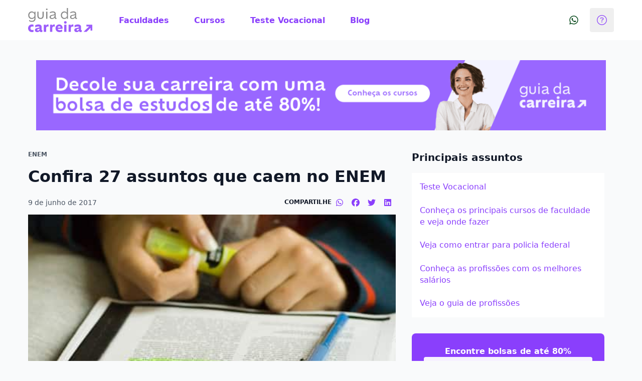

--- FILE ---
content_type: text/html;charset=utf-8
request_url: https://www.guiadacarreira.com.br/blog/assuntos-enem
body_size: 36965
content:
<!DOCTYPE html><html  lang="pt-br"><head><meta charset="utf-8"><meta name="viewport" content="width=device-width, initial-scale=1"><title>Confira 27 assuntos que caem no ENEM</title><style>.layout[data-v-ef144603]{display:flex;flex-direction:column;min-height:100vh}.layout__content[data-v-ef144603]{flex:1}.layout__footer[data-v-ef144603]{margin-top:2.5rem}</style><style>.y-header-kirby .y-header-menu-hamburger__float-card .y-header-menu-hamburger__user-avatar{display:none}</style><style>.article-meta--sharing[data-v-0ee43a4a]{align-items:center;display:flex;justify-content:space-between}@media(min-width:992px){.article-meta--sharing[data-v-0ee43a4a]{gap:.75rem}}.article-meta--sharing__options[data-v-0ee43a4a]{display:flex;gap:.75rem}</style><style>.cta-card[data-v-b387e1eb]{align-items:center;box-shadow:none;display:flex;width:100%}.cta-card--aside[data-v-b387e1eb],.cta-card--inline[data-v-b387e1eb]{flex-direction:column;row-gap:.5rem}.cta-card--inline[data-v-b387e1eb]{margin-top:1rem;padding:1rem 1.5rem}@media(min-width:992px){.cta-card--inline[data-v-b387e1eb]{flex-direction:row;justify-content:space-between}}.cta-card--primary[data-v-b387e1eb],.cta-card--secondary[data-v-b387e1eb]{--tw-bg-opacity:1;background-color:rgb(138 63 252/var(--tw-bg-opacity,1))}.cta-card__button--inline[data-v-b387e1eb]{width:100%}@media(min-width:992px){.cta-card__button--inline[data-v-b387e1eb]{width:auto}}.cta-card__modal[data-v-b387e1eb]{padding:0}@media(min-width:992px){.cta-card__modal[data-v-b387e1eb]{padding:0}}</style><style>.lead-collector-sidebar-section[data-v-560e158c]{--tw-bg-opacity:1;background-color:rgb(247 241 255/var(--tw-bg-opacity,1));box-shadow:none;width:100%}@media(min-width:992px){.lead-collector-sidebar-section[data-v-560e158c]{min-width:248px}}.lead-collector-sidebar-form[data-v-560e158c]{margin-bottom:1rem}.lead-collector-sidebar-form__title[data-v-560e158c]{margin-bottom:.25rem}.lead-collector-sidebar-form__info-form[data-v-560e158c]{-moz-column-gap:2rem;column-gap:2rem;display:flex;flex-direction:column;row-gap:1rem}.lead-collector-sidebar-form__info-form-email[data-v-560e158c]{grid-area:email;margin-bottom:0}.lead-collector-sidebar-form__info-form-email [data-component=z-input-field] label[data-v-560e158c]{visibility:hidden}.lead-collector-sidebar-form__button-container[data-v-560e158c]{align-items:center;display:grid}@media(min-width:992px){.lead-collector-sidebar-form__button-container[data-v-560e158c]{justify-content:end}}.lead-collector-sidebar-form__info-form-button[data-v-560e158c]{margin-top:.5rem}@media(min-width:992px){.lead-collector-sidebar-form__info-form-button[data-v-560e158c]{margin-top:0}}</style><style>.article-page-most-read__container[data-v-3571fea6]{display:flex;flex-direction:column;width:100%}.article-page-most-read__articles[data-v-3571fea6]{align-items:flex-start;display:flex;flex-direction:column;grid-area:articles}@media(min-width:992px){.article-page-most-read__articles[data-v-3571fea6]{display:grid;gap:2rem;grid-template-columns:1fr 1fr 1fr;margin-top:1.5rem}}.article-page-most-read__article[data-v-3571fea6]{margin-top:1.5rem}@media(min-width:992px){.article-page-most-read__article[data-v-3571fea6]{margin-top:0}}</style><style>.list-section[data-v-275aa763]{display:grid;gap:1rem}@media(min-width:992px){.list-section[data-v-275aa763]{gap:2rem;grid-template-columns:384px 1fr}}@media(min-width:992px){.list-section__block[data-v-275aa763]{width:284px}}.list-section__list[data-v-275aa763]{display:grid;grid-auto-columns:1fr}@media(min-width:992px){.list-section__list[data-v-275aa763]{-moz-column-gap:2rem;column-gap:2rem;grid-auto-flow:column}}.list-section__description[data-v-275aa763],.list-section__title[data-v-275aa763]{margin:0 0 .5rem}</style><style>.link-list[data-v-cfc48d6a]{width:100%}</style><style>.ui-article[data-v-63ddffb6]{align-content:start;-moz-column-gap:.5rem;column-gap:.5rem;display:grid;row-gap:1rem}.ui-article[data-v-63ddffb6]:focus,.ui-article[data-v-63ddffb6]:hover{text-decoration:none}.ui-article:focus .ui-article__title[data-v-63ddffb6],.ui-article:hover .ui-article__title[data-v-63ddffb6]{--tw-text-opacity:1;color:rgb(138 63 252/var(--tw-text-opacity,1));text-decoration:underline}.ui-article:focus .ui-article__image[data-v-63ddffb6],.ui-article:hover .ui-article__image[data-v-63ddffb6]{transform:scale(1.1);transition:all .4s ease-in-out}.ui-article__image-container[data-v-63ddffb6]{grid-area:image;margin:0;overflow:hidden}.ui-article__image[data-v-63ddffb6]{height:100%;-o-object-fit:cover;object-fit:cover;width:100%}.ui-article__content[data-v-63ddffb6]{align-content:start;display:grid;grid-area:content}.ui-article__title[data-v-63ddffb6]{-webkit-box-orient:vertical;display:-webkit-box;-webkit-line-clamp:2;overflow:hidden;padding-bottom:1px}@media(min-width:992px){.ui-article__title[data-v-63ddffb6]{-webkit-line-clamp:3}}.ui-article--vertical[data-v-63ddffb6]{grid-template-areas:"image" "content";grid-template-columns:auto;grid-template-rows:min-content auto}.ui-article--vertical>.ui-article__image-container--small[data-v-63ddffb6]{height:144px}.ui-article--vertical>.ui-article__image-container--large[data-v-63ddffb6]{height:240px}.ui-article--horizontal[data-v-63ddffb6]{grid-template-areas:"image content";grid-template-columns:min-content auto;grid-template-rows:auto}.ui-article--horizontal>.ui-article__image-container--small[data-v-63ddffb6]{height:5rem;width:5rem}.ui-article--horizontal>.ui-article__image-container--large[data-v-63ddffb6]{height:96px;width:128px}</style><style>.modal-wizard-content[data-v-ea9517bd]{display:grid;grid-template-columns:1fr;grid-template-rows:min-content 1fr;min-height:100vmax;width:100%}@media(min-width:992px){.modal-wizard-content[data-v-ea9517bd]{grid-template-columns:repeat(2,1fr);grid-template-rows:1fr;min-height:540px;width:800px}}@media(min-width:992px){.modal-wizard-content__left-container[data-v-ea9517bd]{background-image:var(--illustration);background-position:bottom;background-repeat:no-repeat;background-size:contain}}.modal-wizard-content__right-container[data-v-ea9517bd]{--tw-bg-opacity:1;background-color:rgb(249 250 251/var(--tw-bg-opacity,1))}.modal-wizard-content__left-container[data-v-ea9517bd],.modal-wizard-content__right-container[data-v-ea9517bd]{padding:1.5rem}@media(min-width:992px){.modal-wizard-content__left-container[data-v-ea9517bd],.modal-wizard-content__right-container[data-v-ea9517bd]{padding:2.5rem}}.modal-wizard-content__text[data-v-ea9517bd]{align-content:start;display:grid;row-gap:.25rem}.modal-wizard-content__form[data-v-ea9517bd]{height:100%}</style><style>.modal-wizard-first-page[data-v-202f57f0]{align-content:space-between;display:grid;height:100%;row-gap:0}.modal-wizard-first-page__wrapper[data-v-202f57f0]{-moz-column-gap:1rem;column-gap:1rem;display:grid;grid-template-columns:repeat(2,1fr)}</style><link rel="stylesheet" href="https://qblogs-guiadacarreira-ssr-prod-assets.quero.space/_nuxt/entry.DBiXA5bL.css" crossorigin><link rel="stylesheet" href="https://qblogs-guiadacarreira-ssr-prod-assets.quero.space/_nuxt/_postSlug_.DguZafZi.css" crossorigin><link rel="stylesheet" href="https://qblogs-guiadacarreira-ssr-prod-assets.quero.space/_nuxt/post.CPbG7ZGr.css" crossorigin><link rel="modulepreload" as="script" crossorigin href="https://qblogs-guiadacarreira-ssr-prod-assets.quero.space/_nuxt/DbV86RcX.js"><link rel="modulepreload" as="script" crossorigin href="https://qblogs-guiadacarreira-ssr-prod-assets.quero.space/_nuxt/C734kS88.js"><link rel="modulepreload" as="script" crossorigin href="https://qblogs-guiadacarreira-ssr-prod-assets.quero.space/_nuxt/BXplat3_.js"><link rel="modulepreload" as="script" crossorigin href="https://qblogs-guiadacarreira-ssr-prod-assets.quero.space/_nuxt/DjBirJiQ.js"><link rel="modulepreload" as="script" crossorigin href="https://qblogs-guiadacarreira-ssr-prod-assets.quero.space/_nuxt/uQU_HlCb.js"><link rel="modulepreload" as="script" crossorigin href="https://qblogs-guiadacarreira-ssr-prod-assets.quero.space/_nuxt/P550FM4t.js"><link rel="modulepreload" as="script" crossorigin href="https://qblogs-guiadacarreira-ssr-prod-assets.quero.space/_nuxt/DarAnVfi.js"><link rel="modulepreload" as="script" crossorigin href="https://qblogs-guiadacarreira-ssr-prod-assets.quero.space/_nuxt/C2av8zw6.js"><link rel="modulepreload" as="script" crossorigin href="https://qblogs-guiadacarreira-ssr-prod-assets.quero.space/_nuxt/CB7xrC-D.js"><link rel="modulepreload" as="script" crossorigin href="https://qblogs-guiadacarreira-ssr-prod-assets.quero.space/_nuxt/DRyJcvIq.js"><link rel="preload" as="fetch" fetchpriority="low" crossorigin="anonymous" href="https://qblogs-guiadacarreira-ssr-prod-assets.quero.space/_nuxt/builds/meta/1b7e23f7-38a0-4aa6-8e96-b4ec4bc3319a.json"><meta hid="description" name="description" content="Fomos investigar quais foram os assuntos que mais apareceram no Enem nos últimos anos. O resultado você vê aqui!"><meta property="og:image" content="https://wordpress-cms-gc-prod-assets.quero.space/uploads/2017/06/assuntos-enem.jpg"><meta property="og:image:width" content="450"><meta property="og:image:height" content="600"><meta name="apple-mobile-web-app-title" content="Confira 27 assuntos que caem no ENEM"><meta name="application-name" content="Guia da Carreira"><meta name="msapplication-TileColor" content="#9d5efb"><meta name="msapplication-TileImage" content="/mstile-144x144.png?v=1.0.4"><meta name="theme-color" content="#8A3FFC"><meta name="format-detection" content="telephone=no"><link hid="webmanifest" rel="manifest" href="/manifest.quero-pwa.json?v=1.0.4"><link rel="apple-touch-icon" sizes="180x180" href="/apple-touch-icon.png?v=1.0.4"><link rel="icon" type="image/png" sizes="32x32" href="/favicon-32x32.png?v=1.0.4"><link rel="icon" type="image/png" sizes="16x16" href="/favicon-16x16.png?v=1.0.4"><link rel="mask-icon" href="/safari-pinned-tab.svg?v=1.0.4" color="#9d5efb"><link rel="shortcut icon" href="/favicon.ico?v=1.0.4"><meta name="author" content="Guia da Carreira"><meta name="publisher" content="Guia da Carreira"><meta hid="robots" name="robots" content="index, follow"><meta property="og:title" content="Confira 27 assuntos que caem no ENEM"><meta property="og:description" content="Fomos investigar quais foram os assuntos que mais apareceram no Enem nos últimos anos. O resultado você vê aqui!"><meta property="og:type" content="article"><meta property="og:url" content="https://www.guiadacarreira.com.br/blog/assuntos-enem"><meta property="og:locale" content="pt-BR"><meta property="og:site_name" content="Guia da Carreira"><meta name="twitter:card" content="summary"><meta name="twitter:site" content="https://www.guiadacarreira.com.br/blog/assuntos-enem"><meta name="twitter:creator" content="Guia da Carreira"><meta name="twitter:title" content="Guia da Carreira - Confira 27 assuntos que caem no ENEM"><meta name="twitter:description" content="Fomos investigar quais foram os assuntos que mais apareceram no Enem nos últimos anos. O resultado você vê aqui!"><meta name="twitter:image" content="https://wordpress-cms-gc-prod-assets.quero.space/uploads/2017/06/assuntos-enem.jpg"><meta name="twitter:image:width" content="450"><meta name="twitter:image:height" content="600"><link rel="canonical" href="https://www.guiadacarreira.com.br/blog/assuntos-enem"><script id="schema-org-structured-data" type="application/ld+json">{"@context":"https://schema.org","@type":"BlogPosting","headline":"Confira 27 assuntos que caem no ENEM","image":["https://wordpress-cms-gc-prod-assets.quero.space/uploads/2017/06/assuntos-enem.jpg"],"datePublished":"2017-06-09T20:01:33-03:00","dateModified":"2017-06-09T20:01:33-03:00","author":[{"@type":"Person","name":"Guia da Carreira","url":"guiadacarreira.com.br/blog/admin"}],"publisher":{"name":"Guia da Carreira","url":"guiadacarreira.com.br"}}</script><script type="module" src="https://qblogs-guiadacarreira-ssr-prod-assets.quero.space/_nuxt/DbV86RcX.js" crossorigin></script></head><body  data-theme="guia-da-carreira"><div id="__nuxt"><div class="layout" data-v-ef144603><header class="y-header" data-v-ef144603 data-v-28d19fd3><div class="y-container y-header__wrapper" data-v-28d19fd3><!--[--><div class="y-header__slot y-header__slot--brand" data-v-28d19fd3><a href="/" data-v-28d19fd3><figure data-component="z-logo" class="h-8 m-0 max-w-24 lg:h-12 lg:max-w-44 block" data-v-28d19fd3><img class="h-full w-full object-contain" src="https://kong.quero.com/logotype-guiadacarreira.svg" alt="Logo Guia da Carreira"></figure></a></div><div class="y-header__slot y-header__slot--content" data-v-28d19fd3><!--[--><nav class="y-header-nav" data-v-d6fff8ef><ul class="y-header-nav__list" data-v-d6fff8ef><!--[--><li class="y-header-nav__menu-item" data-v-d6fff8ef><div data-v-d6fff8ef><a data-component="z-button" class="items-center justify-center border border-transparent border-solid rounded-base font-base font-semibold no-underline text-center select-none transition cursor-pointer inline-flex py-3 text-md max-h-12 min-h-12 min-w-12 text-secondary-500 hover:bg-secondary-50 px-5 y-header-nav__menu-link y-header-nav__menu-link y-header-nav__menu-link" href="/faculdades" data-v-d6fff8ef><!----><!----><span class=""><!--[-->Faculdades<!--]--></span></a><div class="y-header-nav__wrapper" style="display:none;" data-v-d6fff8ef><div class="y-header-nav__content" data-v-d6fff8ef><hr data-component="z-divider" class="border-0 bg-neutral-100 text-neutral-100 h-auto w-auto min-w-0.5 min-h-0.5 self-stretch m-0 shadow-[inset_0_0_0_theme(spacing[0.5])]" data-v-d6fff8ef><div class="y-container y-header-nav__container" data-v-d6fff8ef><!--[--><div class="y-header-nav__sub-menu-content" data-v-d6fff8ef><div data-v-d6fff8ef><strong data-component="z-title" class="block font-highlight font-semibold text-lg lg:text-xl y-header-nav__sub-menu-title y-header-nav__sub-menu-title" data-v-d6fff8ef><!--[-->Faculdades<!--]--></strong><a data-component="z-link" class="bg-none border-none cursor-pointer font-base font-semibold p-0 transition-colors hover:underline hover:decoration-solid text-secondary-500 hover:text-secondary-700 focus:text-secondary-700 active:text-secondary-700 text-base" href="/faculdades" data-v-d6fff8ef><!--[-->Ver tudo<!--]--></a><div class="y-header-nav__sub-menu-groups" data-v-d6fff8ef><!--[--><div data-v-d6fff8ef><!----><ul class="y-header-nav__sub-menu-group-list" style="" id="y-header-nav__sub-menu-group-list-faculdades" data-v-d6fff8ef><!--[--><li class="y-header-nav__sub-menu-group-list-item" data-v-d6fff8ef><a data-component="z-link" class="bg-none border-none cursor-pointer font-base font-semibold p-0 transition-colors hover:underline hover:decoration-solid text-secondary-500 hover:text-secondary-700 focus:text-secondary-700 active:text-secondary-700 text-base y-header-nav__sub-menu-group-list-link y-header-nav__sub-menu-group-list-link" href="/faculdades" target data-v-d6fff8ef><!--[-->Lista de Faculdades<!--]--></a></li><li class="y-header-nav__sub-menu-group-list-item" data-v-d6fff8ef><a data-component="z-link" class="bg-none border-none cursor-pointer font-base font-semibold p-0 transition-colors hover:underline hover:decoration-solid text-secondary-500 hover:text-secondary-700 focus:text-secondary-700 active:text-secondary-700 text-base y-header-nav__sub-menu-group-list-link y-header-nav__sub-menu-group-list-link" href="/blog/categoria/educacao" target data-v-d6fff8ef><!--[-->Artigos<!--]--></a></li><!--]--></ul></div><!--]--></div></div><!----></div><!--]--></div></div></div></div></li><li class="y-header-nav__menu-item" data-v-d6fff8ef><div data-v-d6fff8ef><a data-component="z-button" class="items-center justify-center border border-transparent border-solid rounded-base font-base font-semibold no-underline text-center select-none transition cursor-pointer inline-flex py-3 text-md max-h-12 min-h-12 min-w-12 text-secondary-500 hover:bg-secondary-50 px-5 y-header-nav__menu-link y-header-nav__menu-link y-header-nav__menu-link" href="/cursos-e-faculdades" data-v-d6fff8ef><!----><!----><span class=""><!--[-->Cursos<!--]--></span></a><div class="y-header-nav__wrapper" style="display:none;" data-v-d6fff8ef><div class="y-header-nav__content" data-v-d6fff8ef><hr data-component="z-divider" class="border-0 bg-neutral-100 text-neutral-100 h-auto w-auto min-w-0.5 min-h-0.5 self-stretch m-0 shadow-[inset_0_0_0_theme(spacing[0.5])]" data-v-d6fff8ef><div class="y-container y-header-nav__container" data-v-d6fff8ef><!--[--><div class="y-header-nav__sub-menu-content" data-v-d6fff8ef><div data-v-d6fff8ef><strong data-component="z-title" class="block font-highlight font-semibold text-lg lg:text-xl y-header-nav__sub-menu-title y-header-nav__sub-menu-title" data-v-d6fff8ef><!--[-->Cursos<!--]--></strong><a data-component="z-link" class="bg-none border-none cursor-pointer font-base font-semibold p-0 transition-colors hover:underline hover:decoration-solid text-secondary-500 hover:text-secondary-700 focus:text-secondary-700 active:text-secondary-700 text-base" href="/cursos-e-faculdades" data-v-d6fff8ef><!--[-->Ver tudo<!--]--></a><div class="y-header-nav__sub-menu-groups" data-v-d6fff8ef><!--[--><div data-v-d6fff8ef><!----><ul class="y-header-nav__sub-menu-group-list" style="" id="y-header-nav__sub-menu-group-list-cursos" data-v-d6fff8ef><!--[--><li class="y-header-nav__sub-menu-group-list-item" data-v-d6fff8ef><a data-component="z-link" class="bg-none border-none cursor-pointer font-base font-semibold p-0 transition-colors hover:underline hover:decoration-solid text-secondary-500 hover:text-secondary-700 focus:text-secondary-700 active:text-secondary-700 text-base y-header-nav__sub-menu-group-list-link y-header-nav__sub-menu-group-list-link" href="/cursos-e-faculdades" target data-v-d6fff8ef><!--[-->Lista de Cursos<!--]--></a></li><li class="y-header-nav__sub-menu-group-list-item" data-v-d6fff8ef><a data-component="z-link" class="bg-none border-none cursor-pointer font-base font-semibold p-0 transition-colors hover:underline hover:decoration-solid text-secondary-500 hover:text-secondary-700 focus:text-secondary-700 active:text-secondary-700 text-base y-header-nav__sub-menu-group-list-link y-header-nav__sub-menu-group-list-link" href="/busca-cursos/resultados" target data-v-d6fff8ef><!--[-->Buscar cursos<!--]--></a></li><li class="y-header-nav__sub-menu-group-list-item" data-v-d6fff8ef><a data-component="z-link" class="bg-none border-none cursor-pointer font-base font-semibold p-0 transition-colors hover:underline hover:decoration-solid text-secondary-500 hover:text-secondary-700 focus:text-secondary-700 active:text-secondary-700 text-base y-header-nav__sub-menu-group-list-link y-header-nav__sub-menu-group-list-link" href="/blog/categoria/cursos" target data-v-d6fff8ef><!--[-->Artigos<!--]--></a></li><!--]--></ul></div><!--]--></div></div><!----></div><!--]--></div></div></div></div></li><li class="y-header-nav__menu-item" data-v-d6fff8ef><div data-v-d6fff8ef><a data-component="z-button" class="items-center justify-center border border-transparent border-solid rounded-base font-base font-semibold no-underline text-center select-none transition cursor-pointer inline-flex py-3 text-md max-h-12 min-h-12 min-w-12 text-secondary-500 hover:bg-secondary-50 px-5 y-header-nav__menu-link y-header-nav__menu-link y-header-nav__menu-link" href="/teste-vocacional" data-v-d6fff8ef><!----><!----><span class=""><!--[-->Teste Vocacional<!--]--></span></a><!----></div></li><li class="y-header-nav__menu-item" data-v-d6fff8ef><div data-v-d6fff8ef><a data-component="z-button" class="items-center justify-center border border-transparent border-solid rounded-base font-base font-semibold no-underline text-center select-none transition cursor-pointer inline-flex py-3 text-md max-h-12 min-h-12 min-w-12 text-secondary-500 hover:bg-secondary-50 px-5 y-header-nav__menu-link y-header-nav__menu-link y-header-nav__menu-link" href="/blog" data-v-d6fff8ef><!----><!----><span class=""><!--[-->Blog<!--]--></span></a><div class="y-header-nav__wrapper" style="display:none;" data-v-d6fff8ef><div class="y-header-nav__content" data-v-d6fff8ef><hr data-component="z-divider" class="border-0 bg-neutral-100 text-neutral-100 h-auto w-auto min-w-0.5 min-h-0.5 self-stretch m-0 shadow-[inset_0_0_0_theme(spacing[0.5])]" data-v-d6fff8ef><div class="y-container y-header-nav__container" data-v-d6fff8ef><!--[--><div class="y-header-nav__sub-menu-content" data-v-d6fff8ef><div data-v-d6fff8ef><strong data-component="z-title" class="block font-highlight font-semibold text-lg lg:text-xl y-header-nav__sub-menu-title y-header-nav__sub-menu-title" data-v-d6fff8ef><!--[-->Blog<!--]--></strong><a data-component="z-link" class="bg-none border-none cursor-pointer font-base font-semibold p-0 transition-colors hover:underline hover:decoration-solid text-secondary-500 hover:text-secondary-700 focus:text-secondary-700 active:text-secondary-700 text-base" href="/blog" data-v-d6fff8ef><!--[-->Ver tudo<!--]--></a><div class="y-header-nav__sub-menu-groups" data-v-d6fff8ef><!--[--><div data-v-d6fff8ef><strong data-component="z-caption" class="font-highlight text-xs tracking-normal no-underline uppercase inline font-semibold text-left text-neutral-600 y-header-nav__sub-menu-group-title y-header-nav__sub-menu-group-title" data-v-d6fff8ef><!--[-->Carreiras<!--]--></strong><ul aria-label="Carreiras" class="y-header-nav__sub-menu-group-list" style="" id="y-header-nav__sub-menu-group-list-undefined" data-v-d6fff8ef><!--[--><li class="y-header-nav__sub-menu-group-list-item" data-v-d6fff8ef><a data-component="z-link" class="bg-none border-none cursor-pointer font-base font-semibold p-0 transition-colors hover:underline hover:decoration-solid text-secondary-500 hover:text-secondary-700 focus:text-secondary-700 active:text-secondary-700 text-base y-header-nav__sub-menu-group-list-link y-header-nav__sub-menu-group-list-link" href="/blog/categoria/carreira" target data-v-d6fff8ef><!--[-->Carreiras<!--]--></a></li><li class="y-header-nav__sub-menu-group-list-item" data-v-d6fff8ef><a data-component="z-link" class="bg-none border-none cursor-pointer font-base font-semibold p-0 transition-colors hover:underline hover:decoration-solid text-secondary-500 hover:text-secondary-700 focus:text-secondary-700 active:text-secondary-700 text-base y-header-nav__sub-menu-group-list-link y-header-nav__sub-menu-group-list-link" href="/blog/categoria/profissao" target data-v-d6fff8ef><!--[-->Profissões<!--]--></a></li><li class="y-header-nav__sub-menu-group-list-item" data-v-d6fff8ef><a data-component="z-link" class="bg-none border-none cursor-pointer font-base font-semibold p-0 transition-colors hover:underline hover:decoration-solid text-secondary-500 hover:text-secondary-700 focus:text-secondary-700 active:text-secondary-700 text-base y-header-nav__sub-menu-group-list-link y-header-nav__sub-menu-group-list-link" href="/blog/categoria/salarios" target data-v-d6fff8ef><!--[-->Salários<!--]--></a></li><li class="y-header-nav__sub-menu-group-list-item" data-v-d6fff8ef><a data-component="z-link" class="bg-none border-none cursor-pointer font-base font-semibold p-0 transition-colors hover:underline hover:decoration-solid text-secondary-500 hover:text-secondary-700 focus:text-secondary-700 active:text-secondary-700 text-base y-header-nav__sub-menu-group-list-link y-header-nav__sub-menu-group-list-link" href="/blog/categoria/emprego" target data-v-d6fff8ef><!--[-->Emprego<!--]--></a></li><!--]--></ul></div><div data-v-d6fff8ef><strong data-component="z-caption" class="font-highlight text-xs tracking-normal no-underline uppercase inline font-semibold text-left text-neutral-600 y-header-nav__sub-menu-group-title y-header-nav__sub-menu-group-title" data-v-d6fff8ef><!--[-->Estudos<!--]--></strong><ul aria-label="Estudos" class="y-header-nav__sub-menu-group-list" style="" id="y-header-nav__sub-menu-group-list-undefined" data-v-d6fff8ef><!--[--><li class="y-header-nav__sub-menu-group-list-item" data-v-d6fff8ef><a data-component="z-link" class="bg-none border-none cursor-pointer font-base font-semibold p-0 transition-colors hover:underline hover:decoration-solid text-secondary-500 hover:text-secondary-700 focus:text-secondary-700 active:text-secondary-700 text-base y-header-nav__sub-menu-group-list-link y-header-nav__sub-menu-group-list-link" href="/blog/categoria/cursos" target data-v-d6fff8ef><!--[-->Cursos<!--]--></a></li><li class="y-header-nav__sub-menu-group-list-item" data-v-d6fff8ef><a data-component="z-link" class="bg-none border-none cursor-pointer font-base font-semibold p-0 transition-colors hover:underline hover:decoration-solid text-secondary-500 hover:text-secondary-700 focus:text-secondary-700 active:text-secondary-700 text-base y-header-nav__sub-menu-group-list-link y-header-nav__sub-menu-group-list-link" href="/blog/categoria/curso-tecnico" target data-v-d6fff8ef><!--[-->Curso técnico<!--]--></a></li><li class="y-header-nav__sub-menu-group-list-item" data-v-d6fff8ef><a data-component="z-link" class="bg-none border-none cursor-pointer font-base font-semibold p-0 transition-colors hover:underline hover:decoration-solid text-secondary-500 hover:text-secondary-700 focus:text-secondary-700 active:text-secondary-700 text-base y-header-nav__sub-menu-group-list-link y-header-nav__sub-menu-group-list-link" href="/blog/categoria/especializacao" target data-v-d6fff8ef><!--[-->Especialização<!--]--></a></li><!--]--></ul></div><div data-v-d6fff8ef><strong data-component="z-caption" class="font-highlight text-xs tracking-normal no-underline uppercase inline font-semibold text-left text-neutral-600 y-header-nav__sub-menu-group-title y-header-nav__sub-menu-group-title" data-v-d6fff8ef><!--[-->Educação<!--]--></strong><ul aria-label="Educação" class="y-header-nav__sub-menu-group-list" style="" id="y-header-nav__sub-menu-group-list-undefined" data-v-d6fff8ef><!--[--><li class="y-header-nav__sub-menu-group-list-item" data-v-d6fff8ef><a data-component="z-link" class="bg-none border-none cursor-pointer font-base font-semibold p-0 transition-colors hover:underline hover:decoration-solid text-secondary-500 hover:text-secondary-700 focus:text-secondary-700 active:text-secondary-700 text-base y-header-nav__sub-menu-group-list-link y-header-nav__sub-menu-group-list-link" href="/blog/categoria/educacao" target data-v-d6fff8ef><!--[-->Educação<!--]--></a></li><li class="y-header-nav__sub-menu-group-list-item" data-v-d6fff8ef><a data-component="z-link" class="bg-none border-none cursor-pointer font-base font-semibold p-0 transition-colors hover:underline hover:decoration-solid text-secondary-500 hover:text-secondary-700 focus:text-secondary-700 active:text-secondary-700 text-base y-header-nav__sub-menu-group-list-link y-header-nav__sub-menu-group-list-link" href="/blog/categoria/enem" target data-v-d6fff8ef><!--[-->Enem<!--]--></a></li><li class="y-header-nav__sub-menu-group-list-item" data-v-d6fff8ef><a data-component="z-link" class="bg-none border-none cursor-pointer font-base font-semibold p-0 transition-colors hover:underline hover:decoration-solid text-secondary-500 hover:text-secondary-700 focus:text-secondary-700 active:text-secondary-700 text-base y-header-nav__sub-menu-group-list-link y-header-nav__sub-menu-group-list-link" href="/blog/categoria/vestibular" target data-v-d6fff8ef><!--[-->Vestibular<!--]--></a></li><!--]--></ul></div><!--]--></div></div><!----></div><!--]--></div></div></div></div></li><!--]--></ul></nav><!--]--></div><div class="y-header__slot y-header__slot--action-list" data-v-28d19fd3><!--[--><span data-component="z-tooltip" class="group inline-block relative cursor-pointer y-header-whatsapp-tooltip y-header-whatsapp-tooltip" data-v-e13ff52e><span data-component="z-text" class="font-base no-underline font-normal text-left text-base"><!--[--><!--[--><a data-component="z-button" class="items-center justify-center border border-transparent border-solid rounded-base font-base font-semibold no-underline text-center select-none transition cursor-pointer inline-flex text-md max-h-12 min-h-12 min-w-12 text-secondary-500 hover:bg-secondary-50 px-0 py-0" target="_blank" rel="noopener nofollow noreferrer external" href="https://api.whatsapp.com/send?phone=558009427777" data-v-e13ff52e><!----><!--[--><span data-component="z-icon" class="inline-flex items-center justify-center align-text-bottom text-lg size-7 text-green-700" data-v-e13ff52e><svg class="svg-inline--fa fa-whatsapp max-w-full text-lg size-5" style="" aria-hidden="true" focusable="false" data-prefix="fab" data-icon="whatsapp" role="img" xmlns="http://www.w3.org/2000/svg" viewBox="0 0 448 512"><path class="" style="" fill="currentColor" d="M380.9 97.1C339 55.1 283.2 32 223.9 32c-122.4 0-222 99.6-222 222 0 39.1 10.2 77.3 29.6 111L0 480l117.7-30.9c32.4 17.7 68.9 27 106.1 27h.1c122.3 0 224.1-99.6 224.1-222 0-59.3-25.2-115-67.1-157zm-157 341.6c-33.2 0-65.7-8.9-94-25.7l-6.7-4-69.8 18.3L72 359.2l-4.4-7c-18.5-29.4-28.2-63.3-28.2-98.2 0-101.7 82.8-184.5 184.6-184.5 49.3 0 95.6 19.2 130.4 54.1 34.8 34.9 56.2 81.2 56.1 130.5 0 101.8-84.9 184.6-186.6 184.6zm101.2-138.2c-5.5-2.8-32.8-16.2-37.9-18-5.1-1.9-8.8-2.8-12.5 2.8-3.7 5.6-14.3 18-17.6 21.8-3.2 3.7-6.5 4.2-12 1.4-32.6-16.3-54-29.1-75.5-66-5.7-9.8 5.7-9.1 16.3-30.3 1.8-3.7.9-6.9-.5-9.7-1.4-2.8-12.5-30.1-17.1-41.2-4.5-10.8-9.1-9.3-12.5-9.5-3.2-.2-6.9-.2-10.6-.2-3.7 0-9.7 1.4-14.8 6.9-5.1 5.6-19.4 19-19.4 46.3 0 27.3 19.9 53.7 22.6 57.4 2.8 3.7 39.1 59.7 94.8 83.8 35.2 15.2 49 16.5 66.6 13.9 10.7-1.6 32.8-13.4 37.4-26.4 4.6-13 4.6-24.1 3.2-26.4-1.3-2.5-5-3.9-10.5-6.6z"></path></svg></span><!--]--><!----></a><!--]--><!--]--></span><span class="hidden group-hover:block absolute bg-neutral-800 shadow-lg font-base font-normal text-sm text-center text-white p-4 min-w-40 z-10 top-1/2 -translate-y-1/2 right-full mr-3"><span data-component="z-icon" class="inline-flex items-center justify-center align-text-bottom text-base size-5 text-neutral-800 absolute top-1/2 -translate-y-1/2 right-0 rotate-90 translate-x-1/2 text-neutral-800 absolute top-1/2 -translate-y-1/2 right-0 rotate-90 translate-x-1/2"><svg class="svg-inline--fa fa-triangle max-w-full text-base size-4" style="" aria-hidden="true" focusable="false" data-prefix="fas" data-icon="triangle" role="img" xmlns="http://www.w3.org/2000/svg" viewBox="0 0 512 512"><path class="" style="" fill="currentColor" d="M290.5 51.8C283.3 39.5 270.2 32 256 32s-27.3 7.5-34.5 19.8l-216 368c-7.3 12.4-7.3 27.7-.2 40.1S25.7 480 40 480l432 0c14.3 0 27.6-7.7 34.7-20.1s7-27.8-.2-40.1l-216-368z"></path></svg></span><span data-component="z-text" class="font-base no-underline font-normal text-left text-base"><!--[--><!--[--><p data-component="z-text" class="font-base no-underline font-normal text-center text-base y-header-whatsapp-tooltip__text y-header-whatsapp-tooltip__text" data-v-e13ff52e><!--[--> Fale com a gente <!--]--></p><!--]--><!--]--></span></span></span><div data-component="z-popover" class="inline-block y-header-popover-help p-0 ml-2 y-header-popover-help p-0 ml-2" tabindex="-1" data-v-95180089><div class="cursor-pointer" tabindex="0"><!--[--><button data-component="z-button" class="items-center justify-center border border-transparent border-solid rounded-base font-base font-semibold no-underline text-center select-none transition cursor-pointer inline-flex text-md max-h-12 min-h-12 min-w-12 text-secondary-500 hover:bg-secondary-50 px-0 py-0" aria-label="Dúvidas sobre o Guia da Carreira?" data-v-95180089><!----><!--[--><span data-component="z-icon" class="inline-flex items-center justify-center align-text-bottom text-lg size-7 text-secondary-500 hover:text-secondary-700" data-v-95180089><svg class="svg-inline--fa fa-circle-question max-w-full text-lg size-5" style="" aria-hidden="true" focusable="false" data-prefix="fal" data-icon="circle-question" role="img" xmlns="http://www.w3.org/2000/svg" viewBox="0 0 512 512"><path class="" style="" fill="currentColor" d="M480 256A224 224 0 1 0 32 256a224 224 0 1 0 448 0zM0 256a256 256 0 1 1 512 0A256 256 0 1 1 0 256zm168.7-86.2c6.5-24.6 28.7-41.8 54.2-41.8l57.1 0c35.5 0 64 29 64 64.3c0 24-13.4 46.2-34.9 57.2L272 268.3l0 19.7c0 8.8-7.2 16-16 16s-16-7.2-16-16l0-29.5c0-6 3.4-11.5 8.7-14.3l45.8-23.4c10.7-5.4 17.5-16.6 17.5-28.7c0-17.8-14.4-32.3-32-32.3l-57.1 0c-10.9 0-20.5 7.4-23.2 17.9l-.2 .7c-2.2 8.5-11 13.7-19.5 11.4s-13.7-11-11.4-19.5l.2-.7zM232 352a24 24 0 1 1 48 0 24 24 0 1 1 -48 0z"></path></svg></span><!--]--><!----></button><!--]--></div><div tabindex="-1" class="absolute bg-white font-base hidden min-w-40 mt-4 p-4 text-base text-center z-[5000] shadow-[inset_0_0_0_1px_theme(colors.neutral.100),0_12px_24px_-12px_color-mix(in_oklab,theme(colors.neutral.900)_24%,transparent)] before:!border-b-white left-auto right-0 before:left-auto before:right-2"><!--[--><div class="y-header-popover-help__content" data-v-95180089><div class="p-0" data-v-95180089><strong data-component="z-title" class="block font-highlight font-semibold text-left text-neutral-900 text-lg lg:text-xl y-header-popover-help__title y-header-popover-help__title" data-v-95180089><!--[-->Como funciona<!--]--></strong><ol class="y-header-popover-help__list" data-v-95180089><!--[--><li class="y-header-popover-help__item" data-v-95180089><span data-component="z-icon" class="inline-flex items-center justify-center align-text-bottom text-base size-5 y-header-popover-help__item-icon y-header-popover-help__item-icon" data-v-95180089><svg class="svg-inline--fa fa-magnifying-glass max-w-full text-base size-4" style="" aria-hidden="true" focusable="false" data-prefix="fal" data-icon="magnifying-glass" role="img" xmlns="http://www.w3.org/2000/svg" viewBox="0 0 512 512"><path class="" style="" fill="currentColor" d="M384 208A176 176 0 1 0 32 208a176 176 0 1 0 352 0zM343.3 366C307 397.2 259.7 416 208 416C93.1 416 0 322.9 0 208S93.1 0 208 0S416 93.1 416 208c0 51.7-18.8 99-50 135.3L507.3 484.7c6.2 6.2 6.2 16.4 0 22.6s-16.4 6.2-22.6 0L343.3 366z"></path></svg></span><strong data-component="z-title" class="block font-highlight font-semibold text-neutral-900 text-base y-header-popover-help__item-title y-header-popover-help__item-title" data-v-95180089><!--[-->Busque o curso<!--]--></strong><p data-component="z-text" class="font-base no-underline font-normal text-left text-neutral-900 text-sm y-header-popover-help__item-description y-header-popover-help__item-description" data-v-95180089><!--[-->Busque, compare e escolha o curso que vai mudar sua vida.<!--]--></p><hr data-component="z-divider" class="border-0 bg-neutral-100 text-neutral-100 h-auto w-auto min-w-0.5 min-h-0.5 self-stretch m-0 shadow-[inset_0_0_0_theme(spacing[0.5])] y-header-popover-help__item-divider y-header-popover-help__item-divider" data-v-95180089></li><li class="y-header-popover-help__item" data-v-95180089><span data-component="z-icon" class="inline-flex items-center justify-center align-text-bottom text-base size-5 y-header-popover-help__item-icon y-header-popover-help__item-icon" data-v-95180089><svg class="svg-inline--fa fa-check max-w-full text-base size-4" style="" aria-hidden="true" focusable="false" data-prefix="fal" data-icon="check" role="img" xmlns="http://www.w3.org/2000/svg" viewBox="0 0 448 512"><path class="" style="" fill="currentColor" d="M443.3 100.7c6.2 6.2 6.2 16.4 0 22.6l-272 272c-6.2 6.2-16.4 6.2-22.6 0l-144-144c-6.2-6.2-6.2-16.4 0-22.6s16.4-6.2 22.6 0L160 361.4 420.7 100.7c6.2-6.2 16.4-6.2 22.6 0z"></path></svg></span><strong data-component="z-title" class="block font-highlight font-semibold text-neutral-900 text-base y-header-popover-help__item-title y-header-popover-help__item-title" data-v-95180089><!--[-->Garanta sua vaga<!--]--></strong><p data-component="z-text" class="font-base no-underline font-normal text-left text-neutral-900 text-sm y-header-popover-help__item-description y-header-popover-help__item-description" data-v-95180089><!--[-->Pague a adesão para garantir sua vaga.<!--]--></p><hr data-component="z-divider" class="border-0 bg-neutral-100 text-neutral-100 h-auto w-auto min-w-0.5 min-h-0.5 self-stretch m-0 shadow-[inset_0_0_0_theme(spacing[0.5])] y-header-popover-help__item-divider y-header-popover-help__item-divider" data-v-95180089></li><li class="y-header-popover-help__item" data-v-95180089><span data-component="z-icon" class="inline-flex items-center justify-center align-text-bottom text-base size-5 y-header-popover-help__item-icon y-header-popover-help__item-icon" data-v-95180089><svg class="svg-inline--fa fa-user-graduate max-w-full text-base size-4" style="" aria-hidden="true" focusable="false" data-prefix="fal" data-icon="user-graduate" role="img" xmlns="http://www.w3.org/2000/svg" viewBox="0 0 448 512"><path class="" style="" fill="currentColor" d="M228.7 .7c-3.1-.9-6.3-.9-9.4 0l-208 64C4.6 66.8 0 73 0 80s4.6 13.2 11.3 15.3L32 101.7l0 71.7L.8 266.9C-.8 271.8 0 277.2 3 281.4s7.8 6.6 13 6.6l64 0c5.1 0 10-2.5 13-6.6s3.8-9.5 2.2-14.4L64 173.4l0-61.9 155.3 47.8c3.1 .9 6.3 .9 9.4 0l208-64C443.4 93.2 448 87 448 80s-4.6-13.2-11.3-15.3l-208-64zM224 127.3L70.4 80 224 32.7 377.6 80 224 127.3zM188.1 439.8c19.1 21.5 52.7 21.5 71.8 0l71.1-80c49.2 18 84.4 65 85 120.2L32 480c.5-55.2 35.7-102.3 85-120.2l71.1 80zM109.6 328.4C45.9 350 0 410.3 0 481.3c0 17 13.8 30.7 30.7 30.7l386.6 0c17 0 30.7-13.8 30.7-30.7c0-71-45.9-131.3-109.6-152.8c-10.9-3.7-22.7 .4-30.3 9L236 418.5c-6.4 7.2-17.6 7.2-23.9 0l-72.1-81.1c-7.6-8.6-19.4-12.7-30.3-9zM48 226.6L57.8 256l-19.6 0L48 226.6zm48-71.8L96 176c0 70.7 57.3 128 128 128s128-57.3 128-128l0-21.2-32 9.8 0 11.3c0 53-43 96-96 96s-96-43-96-96l0-11.3-32-9.8z"></path></svg></span><strong data-component="z-title" class="block font-highlight font-semibold text-neutral-900 text-base y-header-popover-help__item-title y-header-popover-help__item-title" data-v-95180089><!--[-->Na direção do seu sucesso<!--]--></strong><p data-component="z-text" class="font-base no-underline font-normal text-left text-neutral-900 text-sm y-header-popover-help__item-description y-header-popover-help__item-description" data-v-95180089><!--[-->Faça o processo seletivo e depois se matrIcule na faculdade.<!--]--></p><!----></li><!--]--></ol></div><hr data-component="z-divider" class="border-0 bg-neutral-100 text-neutral-100 h-auto w-auto min-w-0.5 min-h-0.5 self-stretch m-0 shadow-[inset_0_0_0_theme(spacing[0.5])] my-4 my-4" data-v-95180089><!--[--><div class="y-header-contact__footer" data-v-223910db><!----><div class="y-header-contact__footer-item y-header-contact__footer-item--whatsapp y-header-contact-whatsapp-link" data-v-223910db><span data-component="z-icon" class="inline-flex items-center justify-center align-text-bottom text-lg size-7 text-green-700 y-header-contact__footer-whatsapp-icon y-header-contact__footer-whatsapp-icon" data-v-223910db><svg class="svg-inline--fa fa-whatsapp max-w-full text-lg size-5" style="" aria-hidden="true" focusable="false" data-prefix="fab" data-icon="whatsapp" role="img" xmlns="http://www.w3.org/2000/svg" viewBox="0 0 448 512"><path class="" style="" fill="currentColor" d="M380.9 97.1C339 55.1 283.2 32 223.9 32c-122.4 0-222 99.6-222 222 0 39.1 10.2 77.3 29.6 111L0 480l117.7-30.9c32.4 17.7 68.9 27 106.1 27h.1c122.3 0 224.1-99.6 224.1-222 0-59.3-25.2-115-67.1-157zm-157 341.6c-33.2 0-65.7-8.9-94-25.7l-6.7-4-69.8 18.3L72 359.2l-4.4-7c-18.5-29.4-28.2-63.3-28.2-98.2 0-101.7 82.8-184.5 184.6-184.5 49.3 0 95.6 19.2 130.4 54.1 34.8 34.9 56.2 81.2 56.1 130.5 0 101.8-84.9 184.6-186.6 184.6zm101.2-138.2c-5.5-2.8-32.8-16.2-37.9-18-5.1-1.9-8.8-2.8-12.5 2.8-3.7 5.6-14.3 18-17.6 21.8-3.2 3.7-6.5 4.2-12 1.4-32.6-16.3-54-29.1-75.5-66-5.7-9.8 5.7-9.1 16.3-30.3 1.8-3.7.9-6.9-.5-9.7-1.4-2.8-12.5-30.1-17.1-41.2-4.5-10.8-9.1-9.3-12.5-9.5-3.2-.2-6.9-.2-10.6-.2-3.7 0-9.7 1.4-14.8 6.9-5.1 5.6-19.4 19-19.4 46.3 0 27.3 19.9 53.7 22.6 57.4 2.8 3.7 39.1 59.7 94.8 83.8 35.2 15.2 49 16.5 66.6 13.9 10.7-1.6 32.8-13.4 37.4-26.4 4.6-13 4.6-24.1 3.2-26.4-1.3-2.5-5-3.9-10.5-6.6z"></path></svg></span><span data-component="z-text" class="font-base no-underline font-normal text-neutral-600 text-sm y-header-contact__footer-text y-header-contact__footer-text" data-v-223910db><!--[--> Fale com a gente no <!--]--></span><a data-component="z-link" class="bg-none border-none cursor-pointer font-base font-semibold p-0 transition-colors hover:underline hover:decoration-solid text-secondary-500 hover:text-secondary-700 focus:text-secondary-700 active:text-secondary-700 text-base y-header-contact__footer-link y-header-contact__footer-link" href="https://api.whatsapp.com/send?phone=558009427777" data-v-223910db><!--[--> WhatsApp <!--]--></a></div></div><!--]--></div><!--]--></div><!----></div><div class="y-header-menu-hamburger ml-2 y-header-kirby" data-v-529b4bcb><button data-component="z-button" class="items-center justify-center border border-transparent border-solid rounded-base font-base font-semibold no-underline text-center select-none transition cursor-pointer inline-flex text-md max-h-12 min-h-12 min-w-12 text-secondary-500 hover:bg-secondary-50 px-0 py-0" aria-label="menu" data-v-529b4bcb><!----><!--[--><span data-component="z-icon" class="inline-flex items-center justify-center align-text-bottom text-lg size-7" data-v-529b4bcb><svg class="svg-inline--fa fa-bars max-w-full text-lg size-5" style="" aria-hidden="true" focusable="false" data-prefix="fal" data-icon="bars" role="img" xmlns="http://www.w3.org/2000/svg" viewBox="0 0 448 512"><path class="" style="" fill="currentColor" d="M0 80c0-8.8 7.2-16 16-16l416 0c8.8 0 16 7.2 16 16s-7.2 16-16 16L16 96C7.2 96 0 88.8 0 80zM0 240c0-8.8 7.2-16 16-16l416 0c8.8 0 16 7.2 16 16s-7.2 16-16 16L16 256c-8.8 0-16-7.2-16-16zM448 400c0 8.8-7.2 16-16 16L16 416c-8.8 0-16-7.2-16-16s7.2-16 16-16l416 0c8.8 0 16 7.2 16 16z"></path></svg></span><!--]--><!----></button><div class="y-header-menu-hamburger__float-card" style="display:none;" data-v-529b4bcb data-v-529b4bcb><div class="y-header-menu-hamburger__float-card-top-bar" data-v-529b4bcb><div class="y-header-menu-hamburger__float-card-logo" data-v-529b4bcb><a href="/" data-v-529b4bcb><figure data-component="z-logo" class="h-8 m-0 max-w-24 lg:h-12 lg:max-w-44 block" data-v-529b4bcb><img class="h-full w-full object-contain" src="https://kong.quero.com/logotype-guiadacarreira.svg" alt="Logo Guia da Carreira"></figure></a></div><button data-component="z-button" class="items-center justify-center border border-transparent border-solid rounded-base font-base font-semibold no-underline text-center select-none transition cursor-pointer inline-flex text-md max-h-12 min-h-12 min-w-12 text-secondary-500 hover:bg-secondary-50 px-0 py-0" data-v-529b4bcb><!----><!--[--><span data-component="z-icon" class="inline-flex items-center justify-center align-text-bottom text-lg size-7" data-v-529b4bcb><svg class="svg-inline--fa fa-xmark max-w-full text-lg size-5" style="" aria-hidden="true" focusable="false" data-prefix="fal" data-icon="xmark" role="img" xmlns="http://www.w3.org/2000/svg" viewBox="0 0 384 512"><path class="" style="" fill="currentColor" d="M324.5 411.1c6.2 6.2 16.4 6.2 22.6 0s6.2-16.4 0-22.6L214.6 256 347.1 123.5c6.2-6.2 6.2-16.4 0-22.6s-16.4-6.2-22.6 0L192 233.4 59.6 100.9c-6.2-6.2-16.4-6.2-22.6 0s-6.2 16.4 0 22.6L169.4 256 36.9 388.5c-6.2 6.2-6.2 16.4 0 22.6s16.4 6.2 22.6 0L192 278.6 324.5 411.1z"></path></svg></span><!--]--><!----></button></div><div class="y-header-menu-hamburger__user-avatar" data-v-529b4bcb><div class="y-header-user-avatar__mobile-header" data-v-01836deb data-v-529b4bcb><span data-component="z-icon" class="inline-flex items-center justify-center align-text-bottom text-7xl size-16 text-neutral-600" data-v-01836deb><svg class="svg-inline--fa fa-circle-user max-w-full text-7xl size-12" style="" aria-hidden="true" focusable="false" data-prefix="fas" data-icon="circle-user" role="img" xmlns="http://www.w3.org/2000/svg" viewBox="0 0 512 512"><path class="" style="" fill="currentColor" d="M399 384.2C376.9 345.8 335.4 320 288 320l-64 0c-47.4 0-88.9 25.8-111 64.2c35.2 39.2 86.2 63.8 143 63.8s107.8-24.7 143-63.8zM0 256a256 256 0 1 1 512 0A256 256 0 1 1 0 256zm256 16a72 72 0 1 0 0-144 72 72 0 1 0 0 144z"></path></svg></span><a data-component="z-link" class="bg-none border-none cursor-pointer font-base font-semibold p-0 transition-colors hover:underline hover:decoration-solid text-secondary-500 hover:text-secondary-700 focus:text-secondary-700 active:text-secondary-700 text-base y-header-user-avatar__link y-header-user-avatar__link" data-v-01836deb><!--[--> Entrar <!--]--></a><span data-component="z-text" class="font-base no-underline font-normal text-base" data-v-01836deb><!--[--> ou <!--]--></span><a data-component="z-link" class="bg-none border-none cursor-pointer font-base font-semibold p-0 transition-colors hover:underline hover:decoration-solid text-secondary-500 hover:text-secondary-700 focus:text-secondary-700 active:text-secondary-700 text-base y-header-user-avatar__link y-header-user-avatar__link" data-v-01836deb><!--[--> Criar conta <!--]--></a></div><hr data-component="z-divider" class="border-0 bg-neutral-100 text-neutral-100 h-auto w-auto min-w-0.5 min-h-0.5 self-stretch m-0 shadow-[inset_0_0_0_theme(spacing[0.5])]" data-v-529b4bcb></div><div class="y-header-menu-hamburger__float-card-content" data-v-529b4bcb><ul data-component="z-list-box" class="bg-white list-none my-0 pl-0 y-header-menu-hamburger__nav y-header-menu-hamburger__nav" role="listbox" tabindex="0" aria-label="menu" data-v-529b4bcb><!--[--><!--[--><li role="option" class="flex items-center cursor-pointer min-h-14 relative w-full mt-0.5 first:mt-0 focus:z-10 focus-within:z-10 bg-white hover:bg-neutral-200" aria-selected="false" tabindex="0" data-v-529b4bcb><!--[--><div class="grid grid-cols-[max-content_1fr_max-content] content-center items-center h-14 px-4 w-full grid-rows-1" data-v-529b4bcb><!----><strong data-component="z-text" class="font-base no-underline font-semibold text-left text-secondary-500 hover:text-secondary-700 text-base text-ellipsis m-0 max-w-fit line-clamp-2 col-span-2 text-ellipsis m-0 max-w-fit line-clamp-2 col-span-2" title="Faculdades"><!--[-->Faculdades<!--]--></strong><!----><span data-component="z-icon" class="inline-flex items-center justify-center align-text-bottom text-base size-5 text-secondary-500 hover:text-secondary-700 ml-4 col-start-3 ml-4 col-start-3" title="chevron"><svg class="svg-inline--fa fa-chevron-right max-w-full text-base size-4" style="" aria-hidden="true" focusable="false" data-prefix="fas" data-icon="chevron-right" role="img" xmlns="http://www.w3.org/2000/svg" viewBox="0 0 320 512"><path class="" style="" fill="currentColor" d="M310.6 233.4c12.5 12.5 12.5 32.8 0 45.3l-192 192c-12.5 12.5-32.8 12.5-45.3 0s-12.5-32.8 0-45.3L242.7 256 73.4 86.6c-12.5-12.5-12.5-32.8 0-45.3s32.8-12.5 45.3 0l192 192z"></path></svg></span></div><!--]--><!----></li><li role="option" class="flex items-center cursor-pointer min-h-14 relative w-full mt-0.5 first:mt-0 focus:z-10 focus-within:z-10 bg-white hover:bg-neutral-200" aria-selected="false" tabindex="0" data-v-529b4bcb><!--[--><div class="grid grid-cols-[max-content_1fr_max-content] content-center items-center h-14 px-4 w-full grid-rows-1" data-v-529b4bcb><!----><strong data-component="z-text" class="font-base no-underline font-semibold text-left text-secondary-500 hover:text-secondary-700 text-base text-ellipsis m-0 max-w-fit line-clamp-2 col-span-2 text-ellipsis m-0 max-w-fit line-clamp-2 col-span-2" title="Cursos"><!--[-->Cursos<!--]--></strong><!----><span data-component="z-icon" class="inline-flex items-center justify-center align-text-bottom text-base size-5 text-secondary-500 hover:text-secondary-700 ml-4 col-start-3 ml-4 col-start-3" title="chevron"><svg class="svg-inline--fa fa-chevron-right max-w-full text-base size-4" style="" aria-hidden="true" focusable="false" data-prefix="fas" data-icon="chevron-right" role="img" xmlns="http://www.w3.org/2000/svg" viewBox="0 0 320 512"><path class="" style="" fill="currentColor" d="M310.6 233.4c12.5 12.5 12.5 32.8 0 45.3l-192 192c-12.5 12.5-32.8 12.5-45.3 0s-12.5-32.8 0-45.3L242.7 256 73.4 86.6c-12.5-12.5-12.5-32.8 0-45.3s32.8-12.5 45.3 0l192 192z"></path></svg></span></div><!--]--><!----></li><li role="option" class="flex items-center cursor-pointer min-h-14 relative w-full mt-0.5 first:mt-0 focus:z-10 focus-within:z-10 bg-white hover:bg-neutral-200" aria-selected="false" tabindex="0" data-v-529b4bcb><!--[--><div class="grid grid-cols-[max-content_1fr_max-content] content-center items-center h-14 px-4 w-full grid-rows-1" data-v-529b4bcb><!----><strong data-component="z-text" class="font-base no-underline font-semibold text-left text-secondary-500 hover:text-secondary-700 text-base text-ellipsis m-0 max-w-fit line-clamp-2 col-span-2 text-ellipsis m-0 max-w-fit line-clamp-2 col-span-2" title="Teste Vocacional"><!--[-->Teste Vocacional<!--]--></strong><!----><!----></div><!--]--><!----></li><li role="option" class="flex items-center cursor-pointer min-h-14 relative w-full mt-0.5 first:mt-0 focus:z-10 focus-within:z-10 bg-white hover:bg-neutral-200" aria-selected="false" tabindex="0" data-v-529b4bcb><!--[--><div class="grid grid-cols-[max-content_1fr_max-content] content-center items-center h-14 px-4 w-full grid-rows-1" data-v-529b4bcb><!----><strong data-component="z-text" class="font-base no-underline font-semibold text-left text-secondary-500 hover:text-secondary-700 text-base text-ellipsis m-0 max-w-fit line-clamp-2 col-span-2 text-ellipsis m-0 max-w-fit line-clamp-2 col-span-2" title="Blog"><!--[-->Blog<!--]--></strong><!----><span data-component="z-icon" class="inline-flex items-center justify-center align-text-bottom text-base size-5 text-secondary-500 hover:text-secondary-700 ml-4 col-start-3 ml-4 col-start-3" title="chevron"><svg class="svg-inline--fa fa-chevron-right max-w-full text-base size-4" style="" aria-hidden="true" focusable="false" data-prefix="fas" data-icon="chevron-right" role="img" xmlns="http://www.w3.org/2000/svg" viewBox="0 0 320 512"><path class="" style="" fill="currentColor" d="M310.6 233.4c12.5 12.5 12.5 32.8 0 45.3l-192 192c-12.5 12.5-32.8 12.5-45.3 0s-12.5-32.8 0-45.3L242.7 256 73.4 86.6c-12.5-12.5-12.5-32.8 0-45.3s32.8-12.5 45.3 0l192 192z"></path></svg></span></div><!--]--><!----></li><!--]--><!--]--></ul><!----></div><hr data-component="z-divider" class="border-0 bg-neutral-100 text-neutral-100 h-auto w-auto min-w-0.5 min-h-0.5 self-stretch m-0 shadow-[inset_0_0_0_theme(spacing[0.5])]" data-v-529b4bcb><!--[--><div class="y-header-contact__footer" data-v-223910db><!----><div class="y-header-contact__footer-item y-header-contact__footer-item--whatsapp y-header-contact-whatsapp-link" data-v-223910db><span data-component="z-icon" class="inline-flex items-center justify-center align-text-bottom text-lg size-7 text-green-700 y-header-contact__footer-whatsapp-icon y-header-contact__footer-whatsapp-icon" data-v-223910db><svg class="svg-inline--fa fa-whatsapp max-w-full text-lg size-5" style="" aria-hidden="true" focusable="false" data-prefix="fab" data-icon="whatsapp" role="img" xmlns="http://www.w3.org/2000/svg" viewBox="0 0 448 512"><path class="" style="" fill="currentColor" d="M380.9 97.1C339 55.1 283.2 32 223.9 32c-122.4 0-222 99.6-222 222 0 39.1 10.2 77.3 29.6 111L0 480l117.7-30.9c32.4 17.7 68.9 27 106.1 27h.1c122.3 0 224.1-99.6 224.1-222 0-59.3-25.2-115-67.1-157zm-157 341.6c-33.2 0-65.7-8.9-94-25.7l-6.7-4-69.8 18.3L72 359.2l-4.4-7c-18.5-29.4-28.2-63.3-28.2-98.2 0-101.7 82.8-184.5 184.6-184.5 49.3 0 95.6 19.2 130.4 54.1 34.8 34.9 56.2 81.2 56.1 130.5 0 101.8-84.9 184.6-186.6 184.6zm101.2-138.2c-5.5-2.8-32.8-16.2-37.9-18-5.1-1.9-8.8-2.8-12.5 2.8-3.7 5.6-14.3 18-17.6 21.8-3.2 3.7-6.5 4.2-12 1.4-32.6-16.3-54-29.1-75.5-66-5.7-9.8 5.7-9.1 16.3-30.3 1.8-3.7.9-6.9-.5-9.7-1.4-2.8-12.5-30.1-17.1-41.2-4.5-10.8-9.1-9.3-12.5-9.5-3.2-.2-6.9-.2-10.6-.2-3.7 0-9.7 1.4-14.8 6.9-5.1 5.6-19.4 19-19.4 46.3 0 27.3 19.9 53.7 22.6 57.4 2.8 3.7 39.1 59.7 94.8 83.8 35.2 15.2 49 16.5 66.6 13.9 10.7-1.6 32.8-13.4 37.4-26.4 4.6-13 4.6-24.1 3.2-26.4-1.3-2.5-5-3.9-10.5-6.6z"></path></svg></span><span data-component="z-text" class="font-base no-underline font-normal text-neutral-600 text-sm y-header-contact__footer-text y-header-contact__footer-text" data-v-223910db><!--[--> Fale com a gente no <!--]--></span><a data-component="z-link" class="bg-none border-none cursor-pointer font-base font-semibold p-0 transition-colors hover:underline hover:decoration-solid text-secondary-500 hover:text-secondary-700 focus:text-secondary-700 active:text-secondary-700 text-base y-header-contact__footer-link y-header-contact__footer-link" href="https://api.whatsapp.com/send?phone=558009427777" data-v-223910db><!--[--> WhatsApp <!--]--></a></div></div><!--]--></div><div class="y-header-user-menu-hamburger__float-card" style="display:none;" data-v-d41f63b6 data-v-d41f63b6 data-v-529b4bcb><header class="y-header-user-menu-hamburger__header" data-v-d41f63b6><button data-component="z-button" class="items-center justify-center border border-transparent border-solid rounded-base font-base font-semibold no-underline text-center select-none transition cursor-pointer inline-flex text-md max-h-12 min-h-12 min-w-12 text-secondary-500 hover:bg-secondary-50 px-0 py-0" data-v-d41f63b6><!----><!--[--><span data-component="z-icon" class="inline-flex items-center justify-center align-text-bottom text-lg size-7 text-secondary-500 hover:text-secondary-700" data-v-d41f63b6><svg class="svg-inline--fa fa-arrow-left max-w-full text-lg size-5" style="" aria-hidden="true" focusable="false" data-prefix="fal" data-icon="arrow-left" role="img" xmlns="http://www.w3.org/2000/svg" viewBox="0 0 448 512"><path class="" style="" fill="currentColor" d="M4.7 244.7c-6.2 6.2-6.2 16.4 0 22.6l176 176c6.2 6.2 16.4 6.2 22.6 0s6.2-16.4 0-22.6L54.6 272 432 272c8.8 0 16-7.2 16-16s-7.2-16-16-16L54.6 240 203.3 91.3c6.2-6.2 6.2-16.4 0-22.6s-16.4-6.2-22.6 0l-176 176z"></path></svg></span><!--]--><!----></button><strong data-component="z-title" class="block font-highlight font-semibold text-neutral-900 text-base lg:text-lg y-header-user-menu-hamburger__header-title y-header-user-menu-hamburger__header-title" data-v-d41f63b6><!--[--> Minha conta <!--]--></strong><button data-component="z-button" class="items-center justify-center border border-transparent border-solid rounded-base font-base font-semibold no-underline text-center select-none transition cursor-pointer inline-flex text-md max-h-12 min-h-12 min-w-12 text-secondary-500 hover:bg-secondary-50 px-0 py-0 z-ml-auto z-ml-auto z-ml-auto" data-v-d41f63b6><!----><!--[--><span data-component="z-icon" class="inline-flex items-center justify-center align-text-bottom text-lg size-7 z-mb-sm z-mb-sm" data-v-d41f63b6><svg class="svg-inline--fa fa-xmark max-w-full text-lg size-5" style="" aria-hidden="true" focusable="false" data-prefix="fal" data-icon="xmark" role="img" xmlns="http://www.w3.org/2000/svg" viewBox="0 0 384 512"><path class="" style="" fill="currentColor" d="M324.5 411.1c6.2 6.2 16.4 6.2 22.6 0s6.2-16.4 0-22.6L214.6 256 347.1 123.5c6.2-6.2 6.2-16.4 0-22.6s-16.4-6.2-22.6 0L192 233.4 59.6 100.9c-6.2-6.2-16.4-6.2-22.6 0s-6.2 16.4 0 22.6L169.4 256 36.9 388.5c-6.2 6.2-6.2 16.4 0 22.6s16.4 6.2 22.6 0L192 278.6 324.5 411.1z"></path></svg></span><!--]--><!----></button></header><div class="y-header-user-menu-hamburger__float-card-content" data-v-d41f63b6><!--[--><div class="y-header-user-content" data-v-952f44fa><div class="y-header-user-avatar__mobile-header" data-v-01836deb data-v-952f44fa><span data-component="z-icon" class="inline-flex items-center justify-center align-text-bottom text-7xl size-16 text-neutral-600" data-v-01836deb><svg class="svg-inline--fa fa-circle-user max-w-full text-7xl size-12" style="" aria-hidden="true" focusable="false" data-prefix="fas" data-icon="circle-user" role="img" xmlns="http://www.w3.org/2000/svg" viewBox="0 0 512 512"><path class="" style="" fill="currentColor" d="M399 384.2C376.9 345.8 335.4 320 288 320l-64 0c-47.4 0-88.9 25.8-111 64.2c35.2 39.2 86.2 63.8 143 63.8s107.8-24.7 143-63.8zM0 256a256 256 0 1 1 512 0A256 256 0 1 1 0 256zm256 16a72 72 0 1 0 0-144 72 72 0 1 0 0 144z"></path></svg></span><a data-component="z-link" class="bg-none border-none cursor-pointer font-base font-semibold p-0 transition-colors hover:underline hover:decoration-solid text-secondary-500 hover:text-secondary-700 focus:text-secondary-700 active:text-secondary-700 text-base y-header-user-avatar__link y-header-user-avatar__link" data-v-01836deb><!--[--> Entrar <!--]--></a><span data-component="z-text" class="font-base no-underline font-normal text-base" data-v-01836deb><!--[--> ou <!--]--></span><a data-component="z-link" class="bg-none border-none cursor-pointer font-base font-semibold p-0 transition-colors hover:underline hover:decoration-solid text-secondary-500 hover:text-secondary-700 focus:text-secondary-700 active:text-secondary-700 text-base y-header-user-avatar__link y-header-user-avatar__link" data-v-01836deb><!--[--> Criar conta <!--]--></a></div></div><hr data-component="z-divider" class="border-0 bg-neutral-100 text-neutral-100 h-auto w-auto min-w-0.5 min-h-0.5 self-stretch m-0 shadow-[inset_0_0_0_theme(spacing[0.5])]" data-v-952f44fa><!----><!--]--></div><!--[--><hr data-component="z-divider" class="border-0 bg-neutral-100 text-neutral-100 h-auto w-auto min-w-0.5 min-h-0.5 self-stretch m-0 shadow-[inset_0_0_0_theme(spacing[0.5])]" data-v-d41f63b6><!--[--><!--[--><div class="y-header-contact__footer" data-v-223910db><!----><div class="y-header-contact__footer-item y-header-contact__footer-item--whatsapp y-header-contact-whatsapp-link" data-v-223910db><span data-component="z-icon" class="inline-flex items-center justify-center align-text-bottom text-lg size-7 text-green-700 y-header-contact__footer-whatsapp-icon y-header-contact__footer-whatsapp-icon" data-v-223910db><svg class="svg-inline--fa fa-whatsapp max-w-full text-lg size-5" style="" aria-hidden="true" focusable="false" data-prefix="fab" data-icon="whatsapp" role="img" xmlns="http://www.w3.org/2000/svg" viewBox="0 0 448 512"><path class="" style="" fill="currentColor" d="M380.9 97.1C339 55.1 283.2 32 223.9 32c-122.4 0-222 99.6-222 222 0 39.1 10.2 77.3 29.6 111L0 480l117.7-30.9c32.4 17.7 68.9 27 106.1 27h.1c122.3 0 224.1-99.6 224.1-222 0-59.3-25.2-115-67.1-157zm-157 341.6c-33.2 0-65.7-8.9-94-25.7l-6.7-4-69.8 18.3L72 359.2l-4.4-7c-18.5-29.4-28.2-63.3-28.2-98.2 0-101.7 82.8-184.5 184.6-184.5 49.3 0 95.6 19.2 130.4 54.1 34.8 34.9 56.2 81.2 56.1 130.5 0 101.8-84.9 184.6-186.6 184.6zm101.2-138.2c-5.5-2.8-32.8-16.2-37.9-18-5.1-1.9-8.8-2.8-12.5 2.8-3.7 5.6-14.3 18-17.6 21.8-3.2 3.7-6.5 4.2-12 1.4-32.6-16.3-54-29.1-75.5-66-5.7-9.8 5.7-9.1 16.3-30.3 1.8-3.7.9-6.9-.5-9.7-1.4-2.8-12.5-30.1-17.1-41.2-4.5-10.8-9.1-9.3-12.5-9.5-3.2-.2-6.9-.2-10.6-.2-3.7 0-9.7 1.4-14.8 6.9-5.1 5.6-19.4 19-19.4 46.3 0 27.3 19.9 53.7 22.6 57.4 2.8 3.7 39.1 59.7 94.8 83.8 35.2 15.2 49 16.5 66.6 13.9 10.7-1.6 32.8-13.4 37.4-26.4 4.6-13 4.6-24.1 3.2-26.4-1.3-2.5-5-3.9-10.5-6.6z"></path></svg></span><span data-component="z-text" class="font-base no-underline font-normal text-neutral-600 text-sm y-header-contact__footer-text y-header-contact__footer-text" data-v-223910db><!--[--> Fale com a gente no <!--]--></span><a data-component="z-link" class="bg-none border-none cursor-pointer font-base font-semibold p-0 transition-colors hover:underline hover:decoration-solid text-secondary-500 hover:text-secondary-700 focus:text-secondary-700 active:text-secondary-700 text-base y-header-contact__footer-link y-header-contact__footer-link" href="https://api.whatsapp.com/send?phone=558009427777" data-v-223910db><!--[--> WhatsApp <!--]--></a></div></div><!--]--><!--]--><!--]--></div></div><!--]--></div><!----><!----><!--]--></div></header><main class="layout__content" data-v-ef144603><!--[--><div></div><div class="y-container"><!--[--><div class="y-container mt-10"><!--[--><section class="items-center flex flex-row justify-center mx-auto w-full"><a data-component="z-link" class="bg-none border-none cursor-pointer font-base font-semibold p-0 transition-colors hover:underline hover:decoration-solid text-secondary-500 hover:text-secondary-700 focus:text-secondary-700 active:text-secondary-700 text-base" aria-label="Action" href="https://www.guiadacarreira.com.br/busca-cursos/resultados?k=a-distancia-ead&amp;l=graduacao&amp;ref=action" target="_blank"><!--[--><picture><source media="(min-width: 768px)" srcset="https://img.imageboss.me/qb-content/height/158/dpr:1/ebf905a2-ae04-486a-b64e-9ef12e82b0bc.png, https://img.imageboss.me/qb-content/height/158/dpr:2/ebf905a2-ae04-486a-b64e-9ef12e82b0bc.png 2x"><source media="(max-width: 767px)" srcset="https://img.imageboss.me/qb-content/height/110/dpr:1/60144172-114f-40ce-baf5-03ebbbbac323.png, https://img.imageboss.me/qb-content/height/110/dpr:2/60144172-114f-40ce-baf5-03ebbbbac323.png 2x"><img class="max-w-full object-cover" alt="Action" src="https://img.imageboss.me/qb-content/height/158/dpr:1/ebf905a2-ae04-486a-b64e-9ef12e82b0bc.png" loading="lazy"></picture><!--]--></a></section><!--]--></div><div class="mt-10 mb-10 gap-x-8 gap-y-14 grid [grid-template-areas:&#39;container&#39;_&#39;aside&#39;] lg:[grid-template-areas:&#39;container_aside&#39;]"><section class="max-w-full [grid-area:container] lg:max-w-[calc(4px*200)]" itemscope itemtype="https://schema.org/BlogPosting"><strong data-component="z-caption" class="font-highlight text-xs tracking-normal no-underline uppercase block font-semibold text-left text-neutral-600"><!--[-->Enem<!--]--></strong><h1 data-component="z-title" class="block font-highlight font-semibold text-neutral-900 text-2xl lg:text-3xl mt-2 lg:mt-4 mt-2 lg:mt-4" itemprop="headline"><!--[-->Confira 27 assuntos que caem no ENEM<!--]--></h1><div class="flex flex-column lg:flex-row mt-2 lg:mt-4 lg:items-center lg:justify-between"><span data-component="z-text" class="font-base no-underline font-normal text-neutral-600 dark:text-neutral-300 text-sm" itemprop="datePublished" content="2017-06-09T20:01:33-03:00"><!--[-->9 de junho de 2017<!--]--></span><div class="article-meta--sharing" data-v-0ee43a4a><strong data-component="z-caption" class="font-highlight text-xs tracking-normal no-underline uppercase inline font-semibold text-left" data-v-0ee43a4a><!--[--> Compartilhe <!--]--></strong><div class="article-meta--sharing__options" data-v-0ee43a4a><a data-component="z-button" class="items-center justify-center border border-transparent border-solid rounded-base font-base font-semibold no-underline text-center select-none transition cursor-pointer inline-flex text-sm max-h-8 min-h-8 min-w-8 text-secondary-500 hover:bg-secondary-50 px-0 py-0" target="_blank" color="interactive" href="https://api.whatsapp.com/send?text=Veja esta matéria: https://www.guiadacarreira.com.br/blog/assuntos-enem" data-v-0ee43a4a><!----><!--[--><span data-component="z-icon" class="inline-flex items-center justify-center align-text-bottom text-base size-5" data-v-0ee43a4a><svg class="svg-inline--fa fa-whatsapp max-w-full text-base size-4" style="" aria-hidden="true" focusable="false" data-prefix="fab" data-icon="whatsapp" role="img" xmlns="http://www.w3.org/2000/svg" viewBox="0 0 448 512"><path class="" style="" fill="currentColor" d="M380.9 97.1C339 55.1 283.2 32 223.9 32c-122.4 0-222 99.6-222 222 0 39.1 10.2 77.3 29.6 111L0 480l117.7-30.9c32.4 17.7 68.9 27 106.1 27h.1c122.3 0 224.1-99.6 224.1-222 0-59.3-25.2-115-67.1-157zm-157 341.6c-33.2 0-65.7-8.9-94-25.7l-6.7-4-69.8 18.3L72 359.2l-4.4-7c-18.5-29.4-28.2-63.3-28.2-98.2 0-101.7 82.8-184.5 184.6-184.5 49.3 0 95.6 19.2 130.4 54.1 34.8 34.9 56.2 81.2 56.1 130.5 0 101.8-84.9 184.6-186.6 184.6zm101.2-138.2c-5.5-2.8-32.8-16.2-37.9-18-5.1-1.9-8.8-2.8-12.5 2.8-3.7 5.6-14.3 18-17.6 21.8-3.2 3.7-6.5 4.2-12 1.4-32.6-16.3-54-29.1-75.5-66-5.7-9.8 5.7-9.1 16.3-30.3 1.8-3.7.9-6.9-.5-9.7-1.4-2.8-12.5-30.1-17.1-41.2-4.5-10.8-9.1-9.3-12.5-9.5-3.2-.2-6.9-.2-10.6-.2-3.7 0-9.7 1.4-14.8 6.9-5.1 5.6-19.4 19-19.4 46.3 0 27.3 19.9 53.7 22.6 57.4 2.8 3.7 39.1 59.7 94.8 83.8 35.2 15.2 49 16.5 66.6 13.9 10.7-1.6 32.8-13.4 37.4-26.4 4.6-13 4.6-24.1 3.2-26.4-1.3-2.5-5-3.9-10.5-6.6z"></path></svg></span><!--]--><!----></a><a data-component="z-button" class="items-center justify-center border border-transparent border-solid rounded-base font-base font-semibold no-underline text-center select-none transition cursor-pointer inline-flex text-sm max-h-8 min-h-8 min-w-8 text-secondary-500 hover:bg-secondary-50 px-0 py-0" target="_blank" color="interactive" href="https://www.facebook.com/sharer/sharer.php?u=#https://www.guiadacarreira.com.br/blog/assuntos-enem" data-v-0ee43a4a><!----><!--[--><span data-component="z-icon" class="inline-flex items-center justify-center align-text-bottom text-base size-5" data-v-0ee43a4a><svg class="svg-inline--fa fa-facebook max-w-full text-base size-4" style="" aria-hidden="true" focusable="false" data-prefix="fab" data-icon="facebook" role="img" xmlns="http://www.w3.org/2000/svg" viewBox="0 0 512 512"><path class="" style="" fill="currentColor" d="M512 256C512 114.6 397.4 0 256 0S0 114.6 0 256C0 376 82.7 476.8 194.2 504.5V334.2H141.4V256h52.8V222.3c0-87.1 39.4-127.5 125-127.5c16.2 0 44.2 3.2 55.7 6.4V172c-6-.6-16.5-1-29.6-1c-42 0-58.2 15.9-58.2 57.2V256h83.6l-14.4 78.2H287V510.1C413.8 494.8 512 386.9 512 256h0z"></path></svg></span><!--]--><!----></a><a data-component="z-button" class="items-center justify-center border border-transparent border-solid rounded-base font-base font-semibold no-underline text-center select-none transition cursor-pointer inline-flex text-sm max-h-8 min-h-8 min-w-8 text-secondary-500 hover:bg-secondary-50 px-0 py-0" target="_blank" color="interactive" href="https://twitter.com/intent/tweet?url=https://www.guiadacarreira.com.br/blog/assuntos-enem" data-v-0ee43a4a><!----><!--[--><span data-component="z-icon" class="inline-flex items-center justify-center align-text-bottom text-base size-5" data-v-0ee43a4a><svg class="svg-inline--fa fa-twitter max-w-full text-base size-4" style="" aria-hidden="true" focusable="false" data-prefix="fab" data-icon="twitter" role="img" xmlns="http://www.w3.org/2000/svg" viewBox="0 0 512 512"><path class="" style="" fill="currentColor" d="M459.37 151.716c.325 4.548.325 9.097.325 13.645 0 138.72-105.583 298.558-298.558 298.558-59.452 0-114.68-17.219-161.137-47.106 8.447.974 16.568 1.299 25.34 1.299 49.055 0 94.213-16.568 130.274-44.832-46.132-.975-84.792-31.188-98.112-72.772 6.498.974 12.995 1.624 19.818 1.624 9.421 0 18.843-1.3 27.614-3.573-48.081-9.747-84.143-51.98-84.143-102.985v-1.299c13.969 7.797 30.214 12.67 47.431 13.319-28.264-18.843-46.781-51.005-46.781-87.391 0-19.492 5.197-37.36 14.294-52.954 51.655 63.675 129.3 105.258 216.365 109.807-1.624-7.797-2.599-15.918-2.599-24.04 0-57.828 46.782-104.934 104.934-104.934 30.213 0 57.502 12.67 76.67 33.137 23.715-4.548 46.456-13.32 66.599-25.34-7.798 24.366-24.366 44.833-46.132 57.827 21.117-2.273 41.584-8.122 60.426-16.243-14.292 20.791-32.161 39.308-52.628 54.253z"></path></svg></span><!--]--><!----></a><a data-component="z-button" class="items-center justify-center border border-transparent border-solid rounded-base font-base font-semibold no-underline text-center select-none transition cursor-pointer inline-flex text-sm max-h-8 min-h-8 min-w-8 text-secondary-500 hover:bg-secondary-50 px-0 py-0" target="_blank" color="interactive" href="https://www.linkedin.com/sharing/share-offsite/?url=https://www.guiadacarreira.com.br/blog/assuntos-enem" data-v-0ee43a4a><!----><!--[--><span data-component="z-icon" class="inline-flex items-center justify-center align-text-bottom text-base size-5" data-v-0ee43a4a><svg class="svg-inline--fa fa-linkedin max-w-full text-base size-4" style="" aria-hidden="true" focusable="false" data-prefix="fab" data-icon="linkedin" role="img" xmlns="http://www.w3.org/2000/svg" viewBox="0 0 448 512"><path class="" style="" fill="currentColor" d="M416 32H31.9C14.3 32 0 46.5 0 64.3v383.4C0 465.5 14.3 480 31.9 480H416c17.6 0 32-14.5 32-32.3V64.3c0-17.8-14.4-32.3-32-32.3zM135.4 416H69V202.2h66.5V416zm-33.2-243c-21.3 0-38.5-17.3-38.5-38.5S80.9 96 102.2 96c21.2 0 38.5 17.3 38.5 38.5 0 21.3-17.2 38.5-38.5 38.5zm282.1 243h-66.4V312c0-24.8-.5-56.7-34.5-56.7-34.6 0-39.9 27-39.9 54.9V416h-66.4V202.2h63.7v29.2h.9c8.9-16.8 30.6-34.5 62.9-34.5 67.2 0 79.7 44.3 79.7 101.9V416z"></path></svg></span><!--]--><!----></a></div></div></div><figure class="m-0"><img loading="eager" src="https://wordpress-cms-gc-prod-assets.quero.space/uploads/2017/06/assuntos-enem.jpg" alt="Assuntos ENEM" class="object-cover w-full mt-4 lg:mt-2 h-[216px] lg:h-[440px]"></figure><div class="items-center flex gap-4 mt-4" itemprop="author" itemscope itemtype="https://schema.org/Person"><span data-component="z-avatar" class="flex items-center justify-center bg-neutral-50 overflow-hidden rounded-full border border-neutral-200 size-12" aria-label="Imagem do autor" title="Imagem do autor"><img src="https://secure.gravatar.com/avatar/c278cb3d1e427d26784c38e2ac9894e8?s=96&amp;d=mm&amp;r=g" alt="Imagem do autor" title="Imagem do autor"></span><div class="flex flex-col"><span>Escrito por</span><a data-component="z-link" class="bg-none border-none cursor-pointer font-base font-semibold p-0 transition-colors hover:underline hover:decoration-solid text-secondary-500 hover:text-secondary-700 focus:text-secondary-700 active:text-secondary-700 text-base" href="/blog/autor/admin" itemprop="url"><!--[--><span itemprop="name">Guia da Carreira</span><!--]--></a></div></div><div class="mt-10"><!--[--><div><div><div data-component="z-dynamic-content" class="prose article-page__content article-page__content"><!--[--><div><p>Quem olha para o tanto de assuntos que precisa estudar para o Enem sente logo um desânimo. E pior: a sensação é de que num piscar de olhos o dia das provas já chegou.</p>
<p>&nbsp;</p>
<p>Mas não precisa se apavorar. O Enem aborda assuntos que a maioria de nós já viu ao longo dos três anos do ensino médio ? ou seja, não tem nenhum bicho de sete cabeças aqui. Embora o conteúdo pareça extenso (e é mesmo!) existem alguns temas que caem com bastante frequência nas provas ? e é neles que você vai dar uma atenção extra.</p>
<p>&nbsp;</p>
<p>A gente vai desvendar quais são esses assuntos e dar aquela facilitada na sua vida!</p>
<p>&nbsp;</p>
<p>Mas atenção: separamos apenas alguns dos tópicos mais importantes. Lembre-se de que a lista de conteúdos que pode cair é muito maior. Ela pode ser consultada no edital do Exame.</p>
<p>&nbsp;</p>
<p>Confira os 27 assuntos que aparecem no Enem com maior frequência!</p>
<p>&nbsp;</p>
<p>&nbsp;</p>
<h2>Assuntos que caem na prova de Linguagens, Códigos e suas Tecnologias</h2>
<p>A prova de Linguagens, Códigos e suas Tecnologias acontece logo no primeiro dia do Enem, junto com a de Ciências Humanas e suas Tecnologias e a de Redação. Ela tem 45 questões e abrange as seguintes disciplinas:</p>
<ul>
<li>Língua Portuguesa</li>
<li>Literatura</li>
<li>Língua Estrangeira (Inglês ou Espanhol)</li>
<li>Artes</li>
<li>Educação Física</li>
<li>Tecnologias da Informação e Comunicação</li>
</ul>
<p>&nbsp;</p>
<p>Você deve dar foco nos seguintes assuntos:</p>
<ol>
<li>Gêneros textuais, composição textual, produção escrita e de leitura</li>
<li>Inclusão, diversidade e multiculturalidade</li>
<li>Produção literária</li>
<li>Texto argumentativo</li>
<li>Norma culta e variação linguística</li>
</ol>
<p>&nbsp;</p>
<p>&nbsp;</p>
<h2>Assuntos que caem na prova de Ciências Humanas e suas Tecnologias</h2>
<p>A prova de Ciências Humanas e suas Tecnologias também tem 45 questões objetivas e inclui as disciplinas de:</p>
<ul>
<li>História</li>
<li>Geografia</li>
<li>Filosofia</li>
<li>Sociologia</li>
</ul>
<p>&nbsp;</p>
<p>Na sua programação de estudos, dê atenção maior aos seguintes assuntos:</p>
<ol>
<li>A luta dos negros e indígenas no Brasil</li>
<li>Direitos civis, humanos, políticos e sociais</li>
<li>Revoluções sociais e políticas</li>
<li>Políticas de colonização, migração, imigração e emigração no Brasil</li>
<li>Vida urbana</li>
<li>Estruturas produtivas</li>
<li>Sustentabilidade</li>
</ol>
<p>&nbsp;</p>
<h2>Assuntos que caem na prova de Ciências da Natureza e suas Tecnologias</h2>
<p>A prova de Ciências da Natureza acontece no segundo dia do Enem e abrange 45 questões sobre as seguintes áreas:</p>
<ul>
<li>Física</li>
<li>Química</li>
<li>Biologia</li>
</ul>
<p>&nbsp;</p>
<p>Para se dar bem nessas provas, reforce os estudos nos seguintes assuntos:</p>
<ol>
<li>Interpretação física do mundo</li>
<li>Movimento, equilíbrio leis físicas</li>
<li>Fenômenos elétricos e magnéticos</li>
<li>Transformações químicas</li>
<li>Átomos e sua estrutura</li>
<li>Energias químicas no cotidiano</li>
<li>Aspectos sociais da biologia</li>
<li>Problemas ambientais</li>
<li>Origem e evolução da vida</li>
<li>Qualidade de vida das populações humanas</li>
</ol>
<p>&nbsp;</p>
<p>&nbsp;</p>
<h2>Assuntos que caem na prova de Matemática e suas Tecnologias</h2>
<p>A prova de Matemática e suas Tecnologias só tem mesmo assunto de Matemática (ufa!). Ela também é aplicada no segundo dia do Enem e tem 45 questões.</p>
<p>&nbsp;</p>
<p>Veja os assuntos que mais caem:</p>
<ol>
<li>Operações em conjuntos numéricos</li>
<li>Geometria</li>
<li>Estatística e probabilidade</li>
<li>Álgebra</li>
<li>Plano cartesiano, retas, circunferências, paralelismo e perpendicularidade, sistemas de equações</li>
</ol>
<p>&nbsp;</p>
<p>&nbsp;</p>
<h2>Assuntos que caem na prova de Redação</h2>
<p>Aqui não temos uma relação de assuntos para passar. A prova de redação foi feita para testar a capacidade de demonstrar conhecimento, organizar ideias e construir um texto dissertativo-argumentativo com pleno domínio da língua portuguesa.</p>
<p>&nbsp;</p>
<p>É uma prova que mete medo em muita gente justamente por isso: os temas da redação do Enem nunca se repetem e o candidato só vai saber o assunto sobre o qual precisará escrever na hora em que abrir o caderno do Exame.</p>
<p>&nbsp;</p>
<p>Tudo o que se sabe é que a organização do Enem gosta de propor temas da atualidade que tenham relevância para o atual panorama social, econômico e político brasileiro.</p>
<p>&nbsp;</p>
<p>Veja quais foram os temas pedidos em provas recentes. Você pode usá-los para treinar sua redação:</p>
<ul>
<li>2013: Efeitos da implantação da Lei Seca no Brasil</li>
<li>2014: Publicidade infantil em questão no Brasil</li>
<li>2015: A persistência da violência contra a mulher na sociedade brasileira</li>
<li>2016: Caminhos para combater a intolerância religiosa no Brasil</li>
</ul>
<p>&nbsp;</p>
<p>Para fazer uma boa prova de redação será preciso estudar muito o que acontece no Brasil e no mundo. Os especialistas recomendam ficar de olho nos debates mais quentes dos últimos dois anos.</p>
<p>&nbsp;</p>
<h2>Se eu estudar apenas esses 27 assuntos, vou me dar bem nas provas objetivas?</h2>
<p>Entenda bem: esses são apenas alguns assuntos aos quais você deve dedicar uma atenção especial, dar um carinho a mais na hora dos estudos porque, historicamente, eles têm aparecido com frequência nas provas.</p>
<p>&nbsp;</p>
<p>A relação que consta no edital é muito mais ampla e complexa ? e nossa recomendação é que você não deixe qualquer um deles de fora, especialmente se for usar o Enem para tentar vaga em cursos mais difíceis, como Direito, Engenharia, Odontologia e Medicina, por exemplo.</p>
<p>&nbsp;</p>
<p>O Enem tem, sim, preferência por alguns assuntos, mas ninguém podem garantir que eles irão aparecer na próxima edição. E se os avaliadores resolverem dar foco em outros temas, o que acontece?</p>
<p>&nbsp;</p>
<p>Por isso, não marque bobeira. Prepare-se com bastante antecedência e estude tudo o que está no edital.</p>
<p>&nbsp;</p>
<p>&nbsp;</p>
<h2>Quantas questões preciso acertar no Enem para ter nota suficiente para passar?</h2>
<p>O Enem usa um modelo complexo de correção que leva em conta a coerência do candidato e identifica chutes. Por isso, apenas somar a quantidade de acertos não garante uma boa pontuação. O que vamos passar a seguir é apenas uma ordem de grandeza para orientar seus estudos.</p>
<p>&nbsp;</p>
<p>Veja quantas questões você tem que acertar em cada prova objetiva e na redação para se dar bem, segundo especialistas:</p>
<p>&nbsp;</p>
<p><strong>Cursos muito difíceis de entrar</strong> ? aproximadamente 40 questões em cada uma das provas objetivas (só pode errar cinco em cada!) e 800 pontos na redação. Com isso você entra em praticamente qualquer curso que exija uma nota alta no Enem, como Medicina (algumas), Engenharia e Direito nas faculdades mais conceituadas.</p>
<p>&nbsp;</p>
<p><strong>Cursos difíceis:</strong> é preciso acertar 35 ou mais questões em cada uma das quatro provas objetivas e fazer 800 pontos na redação. Com essa nota você entra em Odontologia, Psicologia e até em Direito e algumas engenharias.</p>
<p>&nbsp;</p>
<p><strong>Cursos médios-difíceis:</strong> pelo menos 35 acertos em cada uma das quatro provas e 800 pontos na redação. Jornalismo, Arquitetura e Administração são alguns exemplos.</p>
<p>&nbsp;</p>
<p><strong>Cursos de dificuldade média:</strong> 30 questões em cada uma das quatro provas objetivas e acima de 720 na redação.</p>
<p>&nbsp;</p>
<p><strong>Cursos de dificuldade baixa:</strong> pouco mais que 25 questões em cada uma das quatro provas objetivas e acima de 680 na redação.</p>
<p>&nbsp;</p>
<p>&nbsp;</p>
<h2>Como entrar na faculdade com a nota do Enem</h2>
<p>Você pode usar a nota do Enem para descolar vagas em pelo menos quatro processos seletivos:</p>
<p>&nbsp;</p>
<p><strong>Sisu</strong> ? é o mais disputado de todos. Nele, todos os candidatos que fizeram o Enem mais recente e tiraram nota acima de zero na redação podem disputar vagas em universidades públicas de todo o país.</p>
<p>&nbsp;</p>
<p><strong>ProUni</strong> ? é o programa que distribui bolsas de estudos parciais e integrais a estudantes de baixa renda em faculdades particulares. Para participar é preciso ter feito o Enem mais recente, obtido a nota mínima determinada pelo MEC e atender a critérios de escolaridade e renda.</p>
<p>&nbsp;</p>
<p><strong>FIES</strong> ? é o fundo de financiamento do Governo Federal que permite ao estudante de baixa renda obter um crédito estudantil para fazer um curso superior. Os juros são mais baixos do que os cobrados pelos bancos e a dívida só começa a ser quitada depois da formatura. Para participar dá para usar qualquer Enem a partir de 2010 (desde que atinja a pontuação exigida). O FIES também tem critérios de renda familiar máxima.</p>
<p>&nbsp;</p>
<p><strong>Ingresso direto</strong> ? nesse modelo, qualquer estudante que fez o Enem (geralmente a partir de 2010) pode usar a nota do Exame para entrar direto em uma faculdade privada, sem ter que passar por um novo processo seletivo. É uma facilidade cada vez mais comum em instituições de ensino de todo o Brasil.</p>
<p>&nbsp;</p>
<p>A gente aproveita e traz algumas universidades reconhecidas e bem avaliadas pelo MEC que trabalham com o ProUni, o FIES e o ingresso direto. Conheça:</p>
<ul>
<li><a href="https://que.bo/92j29-lr">Centro Educacional Anhanguera (ANHANGUERA) </a></li>
<li><a href="https://www2.faculdadesbrasil.com.br/segment/1x/index.jsp?&CCID=20311533204466415&QTR=ZZf201502241140000Za20311533Zg255Zw0Zm0Zc204466415Zs13637ZZ&CLK=829210317065512965&&exp=y">Universidade Estácio de Sá (UNESA) </a></li>
<li><a href="https://www2.faculdadesbrasil.com.br/segment/1x/index.jsp?&CCID=20311533204466415&QTR=ZZf201502241140000Za20311533Zg255Zw0Zm0Zc204466415Zs13637ZZ&CLK=829210317065512965&&exp=y">Centro Universitário UNISEB (UNISEB-Estácio) </a></li>
<li><a href="https://que.bo/2pvfrldg">Universidade Cruzeiro do Sul (UNICSUL) </a></li>
<li><a href="https://que.bo/2pvfrldg">Universidade Cidade de São Paulo (UNICID) </a></li>
<li><a href="https://que.bo/2pvfrldg">Universidade de Franca (UNIFRAN) </a></li>
<li><a href="https://que.bo/5ymc3lga">Universidade Norte do Paraná (UNOPAR) </a></li>
<li><a href="http://www2.faculdadesbrasil.com.br/segment/1x/index.jsp?&CCID=20371016204624318&QTR=ZZf201610061250020Za20371016Zg255Zw0Zm0Zc204624318Zs13637ZZ&CLK=160210317065342485&&exp=y">Faculdade Unime (UNIME) </a>? na Bahia</li>
<li><a href="https://querobolsa.com.br/?utm_source=content&utm_medium=organic&utm_campaign=generic&utm_content=HREF_insidecontent_Pitagoras_GC&partner_id=5eaadd2c&creative=20424369&CCID=20424369204624319&QTR=ZZf201610061252040Za20424369Zg255Zw0Zm0Zc204624319Zs13637ZZ&CLK=244210317065515545&&exp=y">Faculdade Pitágoras (PITÁGORAS) </a>? em Minas Gerais</li>
<li><a href="https://que.bo/2pvfrldg">Centro Universitário do Distrito Federal (UDF) </a></li>
<li><a href="https://que.bo/xhqm6vt3">Centro Universitário UNIBTA</a></li>
</ul>
<p>&nbsp;</p>
<p>Veja também:</p>
<p><a href="http://www.guiadacarreira.com.br/educacao/enem/como-se-preparar-para-o-enem/">10+ dicas sobre como se preparar para ir bem no ENEM</a></p>
<p>&nbsp;</p>
<p>Como está seu ritmo de estudos para o Enem? Conte para a gente aqui nos comentários!</p>
</div><!--]--></div></div></div><!--]--><!----></div></section><aside class="[grid-area:aside] lg:max-w-[calc(4px*96)]"><div class="link-list" data-v-cfc48d6a><h2 data-component="z-title" class="block font-highlight font-semibold text-left text-neutral-900 text-base lg:text-lg mt-0 mb-4 mt-0 mb-4" data-v-cfc48d6a><!--[--> Principais assuntos <!--]--></h2><ul data-component="z-list-box" class="bg-white list-none my-0 pl-0" role="listbox" tabindex="0" aria-label="links" data-v-cfc48d6a><!--[--><!--[--><li role="option" class="flex items-center cursor-pointer min-h-14 relative w-full mt-0.5 first:mt-0 focus:z-10 focus-within:z-10 bg-white hover:bg-neutral-200" aria-selected="false" tabindex="0" data-v-cfc48d6a><!--[--><a class="grid grid-cols-[max-content_1fr_max-content] content-center items-center h-14 px-4 w-full grid-rows-1" href="https://www.guiadacarreira.com.br/teste-vocacional" data-v-cfc48d6a><!----><strong data-component="z-text" class="font-base no-underline font-medium text-left text-secondary-500 hover:text-secondary-700 dark:text-secondary-400 dark:hover:text-secondary-600 text-base text-ellipsis m-0 max-w-fit line-clamp-2 col-span-2 text-ellipsis m-0 max-w-fit line-clamp-2 col-span-2" title="Teste Vocacional"><!--[-->Teste Vocacional<!--]--></strong><!----><!----></a><!--]--><!----></li><li role="option" class="flex items-center cursor-pointer min-h-14 relative w-full mt-0.5 first:mt-0 focus:z-10 focus-within:z-10 bg-white hover:bg-neutral-200" aria-selected="false" tabindex="0" data-v-cfc48d6a><!--[--><a class="grid grid-cols-[max-content_1fr_max-content] content-center items-center h-14 px-4 w-full grid-rows-1" href="https://www.guiadacarreira.com.br/blog/cursos-de-faculdade" data-v-cfc48d6a><!----><strong data-component="z-text" class="font-base no-underline font-medium text-left text-secondary-500 hover:text-secondary-700 dark:text-secondary-400 dark:hover:text-secondary-600 text-base text-ellipsis m-0 max-w-fit line-clamp-2 col-span-2 text-ellipsis m-0 max-w-fit line-clamp-2 col-span-2" title="Conheça os principais cursos de faculdade e veja onde fazer"><!--[-->Conheça os principais cursos de faculdade e veja onde fazer<!--]--></strong><!----><!----></a><!--]--><!----></li><li role="option" class="flex items-center cursor-pointer min-h-14 relative w-full mt-0.5 first:mt-0 focus:z-10 focus-within:z-10 bg-white hover:bg-neutral-200" aria-selected="false" tabindex="0" data-v-cfc48d6a><!--[--><a class="grid grid-cols-[max-content_1fr_max-content] content-center items-center h-14 px-4 w-full grid-rows-1" href="https://www.guiadacarreira.com.br/blog/como-entrar-para-policia-federal" data-v-cfc48d6a><!----><strong data-component="z-text" class="font-base no-underline font-medium text-left text-secondary-500 hover:text-secondary-700 dark:text-secondary-400 dark:hover:text-secondary-600 text-base text-ellipsis m-0 max-w-fit line-clamp-2 col-span-2 text-ellipsis m-0 max-w-fit line-clamp-2 col-span-2" title="Veja como entrar para policia federal"><!--[-->Veja como entrar para policia federal<!--]--></strong><!----><!----></a><!--]--><!----></li><li role="option" class="flex items-center cursor-pointer min-h-14 relative w-full mt-0.5 first:mt-0 focus:z-10 focus-within:z-10 bg-white hover:bg-neutral-200" aria-selected="false" tabindex="0" data-v-cfc48d6a><!--[--><a class="grid grid-cols-[max-content_1fr_max-content] content-center items-center h-14 px-4 w-full grid-rows-1" href="https://www.guiadacarreira.com.br/blog/as-profissoes-mais-bem-pagas" data-v-cfc48d6a><!----><strong data-component="z-text" class="font-base no-underline font-medium text-left text-secondary-500 hover:text-secondary-700 dark:text-secondary-400 dark:hover:text-secondary-600 text-base text-ellipsis m-0 max-w-fit line-clamp-2 col-span-2 text-ellipsis m-0 max-w-fit line-clamp-2 col-span-2" title="Conheça as profissões com os melhores salários"><!--[-->Conheça as profissões com os melhores salários<!--]--></strong><!----><!----></a><!--]--><!----></li><li role="option" class="flex items-center cursor-pointer min-h-14 relative w-full mt-0.5 first:mt-0 focus:z-10 focus-within:z-10 bg-white hover:bg-neutral-200" aria-selected="false" tabindex="0" data-v-cfc48d6a><!--[--><a class="grid grid-cols-[max-content_1fr_max-content] content-center items-center h-14 px-4 w-full grid-rows-1" href="https://www.guiadacarreira.com.br/blog/guia-das-profissoes" data-v-cfc48d6a><!----><strong data-component="z-text" class="font-base no-underline font-medium text-left text-secondary-500 hover:text-secondary-700 dark:text-secondary-400 dark:hover:text-secondary-600 text-base text-ellipsis m-0 max-w-fit line-clamp-2 col-span-2 text-ellipsis m-0 max-w-fit line-clamp-2 col-span-2" title="Veja o guia de profissões"><!--[-->Veja o guia de profissões<!--]--></strong><!----><!----></a><!--]--><!----></li><!--]--><!--]--></ul></div><div data-component="z-card" class="bg-white rounded-lg p-6 [box-shadow:_0_0_0_1px_theme(colors.neutral.200)_inset] focus:highlight cta-card cta-card--aside cta-card--primary mt-8 cta-card cta-card--aside cta-card--primary mt-8" data-testid="card" data-v-b387e1eb><!--[--><strong data-component="z-title" class="block font-highlight text-center text-white text-base cta-card__title cta-card__title" data-v-b387e1eb><!--[-->Encontre bolsas de até 80%<!--]--></strong><button data-component="z-button" class="items-center justify-center border border-transparent border-solid rounded-base font-base font-semibold no-underline text-center select-none transition cursor-pointer flex w-full px-3 py-2 text-sm max-h-8 min-h-8 min-w-8 bg-primary-50 text-primary-500 hover:bg-neutral-300 cta-card__button--aside cta-card__button--aside cta-card__button--aside" data-v-b387e1eb><!----><!----><span class=""><!--[--> Quero minha bolsa <!--]--></span></button><div aria-labelledby="modal-wizard-title" class="bg-neutral-950 bg-opacity-80 bottom-0 fixed flex items-center justify-center left-0 max-h-0 opacity-0 overflow-hidden right-0 top-0 z-[6000] duration-300 ease-out transition" data-testid="modal" aria-modal="true" data-component="z-modal" role="dialog" data-v-b387e1eb><div class="bg-white flex flex-col h-auto items-center justify-center max-h-full pointer-events-none relative rounded-lg max-w-screen-md lg:max-w-full w-full lg:w-auto"><!----><div class="bg-white h-full overflow-y-auto pointer-events-auto rounded-lg w-full p-8 lg:p-10 cta-card__modal" style=""><!--[--><div class="modal-wizard-content" style="--illustration:url(https://kong.quero.com/il11pa07aa.svg);" data-v-b387e1eb data-v-ea9517bd><div class="modal-wizard-content__left-container" data-v-ea9517bd><div class="modal-wizard-content__text" data-v-ea9517bd><h1 data-component="z-title" class="block font-highlight font-semibold text-left text-neutral-900 text-xl lg:text-2xl my-0 my-0" id="modal-wizard-title" data-v-ea9517bd><!--[-->Faça o curso dos sonhos<!--]--></h1><p data-component="z-text" class="font-base no-underline font-normal text-left text-neutral-900 dark:text-neutral-100 text-base my-0 my-0" data-v-ea9517bd><!--[-->Encontre bolsas de estudos de até 80% em menos de 1 minuto!<!--]--></p></div></div><div class="modal-wizard-content__right-container" data-v-ea9517bd><div class="modal-wizard-content__form" data-v-ea9517bd data-v-202f57f0><form novalidate class="modal-wizard-first-page" data-v-202f57f0><div class="modal-wizard-content__form-input" data-v-202f57f0><label data-component="z-input-field" class="relative mb-4 lg:mb-6 block" for="course-autocomplete" data-v-202f57f0 name="O que você quer estudar?"><span data-component="z-text" class="font-base no-underline dark:text-neutral-100 font-medium text-left text-base inline-block mb-1 inline-block mb-1"><!--[-->O que você quer estudar?<!--]--></span><!--[--><div data-component="z-autocomplete" class="text-neutral-900 flex flex-col md:flex-row" style=""><div id="z-autocomplete-course-autocomplete-label" aria-expanded="false" aria-owns="z-autocomplete-course-autocomplete-list" aria-haspopup="listbox" role="combobox" class="md:grow"><div data-component="z-input" class="border border-solid content-center font-base grid group rounded-base text-neutral-800 w-full grid-cols-[auto_minmax(0,1fr)_auto] [grid-template-areas:&quot;above_above_above&quot;_&quot;icon_field_end&quot;] bg-white hover:bg-neutral-50 focus-within:bg-neutral-50 focus-within:highlight border-neutral-200 hover:border-secondary-500 focus-within:border-secondary-500 min-h-12 px-4 text-base grid-rows-[auto_46px]" style="" tabindex="-1"><input id="course-autocomplete" placeholder="Selecione seu curso desejado" data-v-202f57f0 aria-activedescendant="false" aria-controls="z-autocomplete-course-autocomplete-list" aria-autocomplete="list" autocomplete="off" value class="bg-none bg-transparent block border-none outline-none p-0 highlight-none w-full focus:highlight-none [grid-area:field]" type="text"><!----><!----><button data-component="z-caption" class="font-highlight text-xs tracking-normal no-underline uppercase font-semibold text-left text-secondary-500 hover:text-secondary-700 bg-transparent border-none cursor-pointer ml-2 self-center [grid-area:end] hidden group-focus-within:block bg-transparent border-none cursor-pointer ml-2 self-center [grid-area:end] hidden group-focus-within:block" style="display:none;" type="button" aria-label><!--[-->Limpar<!--]--></button><button data-component="z-caption" class="font-highlight text-xs tracking-normal no-underline uppercase font-semibold text-left text-secondary-500 hover:text-secondary-700 bg-transparent border-none cursor-pointer ml-2 self-center [grid-area:end] hidden group-focus-within:block bg-transparent border-none cursor-pointer ml-2 self-center [grid-area:end] hidden group-focus-within:block" style="display:none;" type="button" aria-label="Mostrar senha"><!--[-->Mostrar<!--]--></button><!----></div><button class="bg-transparent border-none hidden" type="button"><span data-component="z-icon" class="inline-flex items-center justify-center align-text-bottom text-lg size-7 text-secondary-500 hover:text-secondary-700"><svg class="svg-inline--fa fa-arrow-left max-w-full text-lg size-5" style="" aria-hidden="true" focusable="false" data-prefix="fal" data-icon="arrow-left" role="img" xmlns="http://www.w3.org/2000/svg" viewBox="0 0 448 512"><path class="" style="" fill="currentColor" d="M4.7 244.7c-6.2 6.2-6.2 16.4 0 22.6l176 176c6.2 6.2 16.4 6.2 22.6 0s6.2-16.4 0-22.6L54.6 272 432 272c8.8 0 16-7.2 16-16s-7.2-16-16-16L54.6 240 203.3 91.3c6.2-6.2 6.2-16.4 0-22.6s-16.4-6.2-22.6 0l-176 176z"></path></svg></span></button></div><div class="bg-white mt-2 max-h-full overflow-y-auto md:border md:border-neutral-200 md:rounded-lg md:absolute md:-bottom-2 md:translate-y-full md:shadow-lg md:max-h-80 md:hidden left-0 right-0" style="display:none;"><!--[--><!--]--><!--[--><ul data-component="z-list-box" class="bg-white list-none my-0 pl-0" role="listbox" tabindex="0"><!--[--><li role="option" class="flex items-center cursor-pointer min-h-14 relative w-full mt-0.5 first:mt-0 focus:z-10 focus-within:z-10 bg-white hover:bg-neutral-200" aria-selected="false" tabindex="0"><!--[--><!--[--><div class="grid grid-cols-[max-content_1fr_max-content] content-center items-center h-14 px-4 w-full grid-rows-1"><!----><strong data-component="z-text" class="font-base no-underline font-medium text-left text-secondary-500 hover:text-secondary-700 dark:text-secondary-400 dark:hover:text-secondary-600 text-base text-ellipsis m-0 max-w-fit line-clamp-2 col-span-2 text-ellipsis m-0 max-w-fit line-clamp-2 col-span-2" title="Nenhum resultado encontrado"><!--[-->Nenhum resultado encontrado<!--]--></strong><!----><!----></div><!--]--><!--]--><!----></li><!--]--></ul><!--]--><!--[--><!--]--></div></div><!--]--><!----></label><label data-component="z-input-field" class="relative mb-4 lg:mb-6 block" for="location-autocomplete" data-v-202f57f0 name="Em que cidade quer estudar?"><span data-component="z-text" class="font-base no-underline dark:text-neutral-100 font-medium text-left text-base inline-block mb-1 inline-block mb-1"><!--[-->Em que cidade quer estudar?<!--]--></span><!--[--><div data-component="z-autocomplete" class="text-neutral-900 flex flex-col md:flex-row" style=""><div id="z-autocomplete-location-autocomplete-label" aria-expanded="false" aria-owns="z-autocomplete-location-autocomplete-list" aria-haspopup="listbox" role="combobox" class="md:grow"><div data-component="z-input" class="border border-solid content-center font-base grid group rounded-base text-neutral-800 w-full grid-cols-[auto_minmax(0,1fr)_auto] [grid-template-areas:&quot;above_above_above&quot;_&quot;icon_field_end&quot;] bg-white hover:bg-neutral-50 focus-within:bg-neutral-50 focus-within:highlight border-neutral-200 hover:border-secondary-500 focus-within:border-secondary-500 min-h-12 px-4 text-base grid-rows-[auto_46px]" style="" tabindex="-1"><input id="location-autocomplete" placeholder="Insira sua cidade" data-v-202f57f0 aria-activedescendant="false" aria-controls="z-autocomplete-location-autocomplete-list" aria-autocomplete="list" autocomplete="off" value class="bg-none bg-transparent block border-none outline-none p-0 highlight-none w-full focus:highlight-none [grid-area:field]" type="text"><!----><!----><button data-component="z-caption" class="font-highlight text-xs tracking-normal no-underline uppercase font-semibold text-left text-secondary-500 hover:text-secondary-700 bg-transparent border-none cursor-pointer ml-2 self-center [grid-area:end] hidden group-focus-within:block bg-transparent border-none cursor-pointer ml-2 self-center [grid-area:end] hidden group-focus-within:block" style="display:none;" type="button" aria-label><!--[-->Limpar<!--]--></button><button data-component="z-caption" class="font-highlight text-xs tracking-normal no-underline uppercase font-semibold text-left text-secondary-500 hover:text-secondary-700 bg-transparent border-none cursor-pointer ml-2 self-center [grid-area:end] hidden group-focus-within:block bg-transparent border-none cursor-pointer ml-2 self-center [grid-area:end] hidden group-focus-within:block" style="display:none;" type="button" aria-label="Mostrar senha"><!--[-->Mostrar<!--]--></button><!----></div><button class="bg-transparent border-none hidden" type="button"><span data-component="z-icon" class="inline-flex items-center justify-center align-text-bottom text-lg size-7 text-secondary-500 hover:text-secondary-700"><svg class="svg-inline--fa fa-arrow-left max-w-full text-lg size-5" style="" aria-hidden="true" focusable="false" data-prefix="fal" data-icon="arrow-left" role="img" xmlns="http://www.w3.org/2000/svg" viewBox="0 0 448 512"><path class="" style="" fill="currentColor" d="M4.7 244.7c-6.2 6.2-6.2 16.4 0 22.6l176 176c6.2 6.2 16.4 6.2 22.6 0s6.2-16.4 0-22.6L54.6 272 432 272c8.8 0 16-7.2 16-16s-7.2-16-16-16L54.6 240 203.3 91.3c6.2-6.2 6.2-16.4 0-22.6s-16.4-6.2-22.6 0l-176 176z"></path></svg></span></button></div><div class="bg-white mt-2 max-h-full overflow-y-auto md:border md:border-neutral-200 md:rounded-lg md:absolute md:-bottom-2 md:translate-y-full md:shadow-lg md:max-h-80 md:hidden left-0 right-0" style="display:none;"><!--[--><!--]--><!--[--><ul data-component="z-list-box" class="bg-white list-none my-0 pl-0" role="listbox" tabindex="0"><!--[--><li role="option" class="flex items-center cursor-pointer min-h-14 relative w-full mt-0.5 first:mt-0 focus:z-10 focus-within:z-10 bg-white hover:bg-neutral-200" aria-selected="false" tabindex="0"><!--[--><!--[--><div class="grid grid-cols-[max-content_1fr_max-content] content-center items-center h-14 px-4 w-full grid-rows-1"><!----><strong data-component="z-text" class="font-base no-underline font-medium text-left text-secondary-500 hover:text-secondary-700 dark:text-secondary-400 dark:hover:text-secondary-600 text-base text-ellipsis m-0 max-w-fit line-clamp-2 col-span-2 text-ellipsis m-0 max-w-fit line-clamp-2 col-span-2" title="Nenhum resultado encontrado"><!--[-->Nenhum resultado encontrado<!--]--></strong><!----><!----></div><!--]--><!--]--><!----></li><!--]--></ul><!--]--><!--[--><!--]--></div></div><!--]--><!----></label><label data-component="z-input-field" class="relative mb-4 lg:mb-6 block" data-v-202f57f0 name="Modalidade preferida"><span data-component="z-text" class="font-base no-underline dark:text-neutral-100 font-medium text-left text-base inline-block mb-1 inline-block mb-1"><!--[-->Modalidade preferida<!--]--></span><!--[--><div class="modal-wizard-first-page__wrapper" data-v-202f57f0><label class="bg-white border-2 border-solid cursor-pointer flex-row h-fit inline-flex p-2 rounded-lg border-neutral-200 hover:border-secondary-500 text-neutral-800 hover:text-secondary-500" for="choice-presencial" style="" data-component="z-choice" data-testid="z-choice" tabindex="0" data-v-202f57f0><input id="choice-presencial" name="Presencial" class="appearance-none m-0 opacity-0" type="radio" value="presencial" tabindex="-1"><span data-component="z-icon" class="inline-flex items-center justify-center align-text-bottom text-lg size-7 self-start self-start"><svg class="svg-inline--fa fa-chalkboard-user max-w-full text-lg size-5" style="" aria-hidden="true" focusable="false" data-prefix="fas" data-icon="chalkboard-user" role="img" xmlns="http://www.w3.org/2000/svg" viewBox="0 0 640 512"><path class="" style="" fill="currentColor" d="M160 64c0-35.3 28.7-64 64-64L576 0c35.3 0 64 28.7 64 64l0 288c0 35.3-28.7 64-64 64l-239.2 0c-11.8-25.5-29.9-47.5-52.4-64l99.6 0 0-32c0-17.7 14.3-32 32-32l64 0c17.7 0 32 14.3 32 32l0 32 64 0 0-288L224 64l0 49.1C205.2 102.2 183.3 96 160 96l0-32zm0 64a96 96 0 1 1 0 192 96 96 0 1 1 0-192zM133.3 352l53.3 0C260.3 352 320 411.7 320 485.3c0 14.7-11.9 26.7-26.7 26.7L26.7 512C11.9 512 0 500.1 0 485.3C0 411.7 59.7 352 133.3 352z"></path></svg></span><div class="gap-y-2 grid justify-items-start ml-2 mt-0 self-center w-full"><!--[--><!----><span data-component="z-text" class="font-base no-underline dark:text-neutral-100 font-normal text-left text-base text-neutral-800 text-neutral-800"><!--[-->Presencial<!--]--></span><!--]--></div></label><label class="bg-white border-2 border-solid cursor-pointer flex-row h-fit inline-flex p-2 rounded-lg border-neutral-200 hover:border-secondary-500 text-neutral-800 hover:text-secondary-500" for="choice-ead" style="" data-component="z-choice" data-testid="z-choice" tabindex="0" data-v-202f57f0><input id="choice-ead" name="À distância" class="appearance-none m-0 opacity-0" type="radio" value="ead" tabindex="-1"><span data-component="z-icon" class="inline-flex items-center justify-center align-text-bottom text-lg size-7 self-start self-start"><svg class="svg-inline--fa fa-screencast max-w-full text-lg size-5" style="" aria-hidden="true" focusable="false" data-prefix="fas" data-icon="screencast" role="img" xmlns="http://www.w3.org/2000/svg" viewBox="0 0 576 512"><path class="" style="" fill="currentColor" d="M512 96L64 96l0 99c-13-2-26.4-3-40-3L0 192 0 96C0 60.7 28.7 32 64 32l448 0c35.3 0 64 28.7 64 64l0 320c0 35.3-28.7 64-64 64l-224 0 0-24c0-13.6-1-27-3-40l227 0 0-320zM24 224c128.1 0 232 103.9 232 232c0 13.3-10.7 24-24 24s-24-10.7-24-24c0-101.6-82.4-184-184-184c-13.3 0-24-10.7-24-24s10.7-24 24-24zm8 192a32 32 0 1 1 0 64 32 32 0 1 1 0-64zM0 344c0-13.3 10.7-24 24-24c75.1 0 136 60.9 136 136c0 13.3-10.7 24-24 24s-24-10.7-24-24c0-48.6-39.4-88-88-88c-13.3 0-24-10.7-24-24z"></path></svg></span><div class="gap-y-2 grid justify-items-start ml-2 mt-0 self-center w-full"><!--[--><!----><span data-component="z-text" class="font-base no-underline dark:text-neutral-100 font-normal text-left text-base text-neutral-800 text-neutral-800"><!--[-->À distância<!--]--></span><!--]--></div></label></div><!--]--><!----></label><label data-component="z-input-field" class="relative mb-4 lg:mb-6 block" data-v-202f57f0 name="Tipo de formação"><span data-component="z-text" class="font-base no-underline dark:text-neutral-100 font-medium text-left text-base inline-block mb-1 inline-block mb-1"><!--[-->Tipo de formação<!--]--></span><!--[--><div class="modal-wizard-first-page__wrapper" data-v-202f57f0><label class="bg-white border-2 border-solid cursor-pointer flex-row h-fit inline-flex p-2 rounded-lg border-neutral-200 hover:border-secondary-500 text-neutral-800 hover:text-secondary-500" for="choice-graduacao" style="" data-component="z-choice" data-testid="z-choice" tabindex="0" data-v-202f57f0><input id="choice-graduacao" name="Graduação" class="appearance-none m-0 opacity-0" type="radio" value="graduacao" tabindex="-1"><span data-component="z-icon" class="inline-flex items-center justify-center align-text-bottom text-lg size-7 self-start self-start"><svg class="svg-inline--fa fa-graduation-cap max-w-full text-lg size-5" style="" aria-hidden="true" focusable="false" data-prefix="fas" data-icon="graduation-cap" role="img" xmlns="http://www.w3.org/2000/svg" viewBox="0 0 640 512"><path class="" style="" fill="currentColor" d="M320 32c-8.1 0-16.1 1.4-23.7 4.1L15.8 137.4C6.3 140.9 0 149.9 0 160s6.3 19.1 15.8 22.6l57.9 20.9C57.3 229.3 48 259.8 48 291.9l0 28.1c0 28.4-10.8 57.7-22.3 80.8c-6.5 13-13.9 25.8-22.5 37.6C0 442.7-.9 448.3 .9 453.4s6 8.9 11.2 10.2l64 16c4.2 1.1 8.7 .3 12.4-2s6.3-6.1 7.1-10.4c8.6-42.8 4.3-81.2-2.1-108.7C90.3 344.3 86 329.8 80 316.5l0-24.6c0-30.2 10.2-58.7 27.9-81.5c12.9-15.5 29.6-28 49.2-35.7l157-61.7c8.2-3.2 17.5 .8 20.7 9s-.8 17.5-9 20.7l-157 61.7c-12.4 4.9-23.3 12.4-32.2 21.6l159.6 57.6c7.6 2.7 15.6 4.1 23.7 4.1s16.1-1.4 23.7-4.1L624.2 182.6c9.5-3.4 15.8-12.5 15.8-22.6s-6.3-19.1-15.8-22.6L343.7 36.1C336.1 33.4 328.1 32 320 32zM128 408c0 35.3 86 72 192 72s192-36.7 192-72L496.7 262.6 354.5 314c-11.1 4-22.8 6-34.5 6s-23.5-2-34.5-6L143.3 262.6 128 408z"></path></svg></span><div class="gap-y-2 grid justify-items-start ml-2 mt-0 self-center w-full"><!--[--><!----><span data-component="z-text" class="font-base no-underline dark:text-neutral-100 font-normal text-left text-base text-neutral-800 text-neutral-800"><!--[-->Graduação<!--]--></span><!--]--></div></label><label class="bg-white border-2 border-solid cursor-pointer flex-row h-fit inline-flex p-2 rounded-lg border-neutral-200 hover:border-secondary-500 text-neutral-800 hover:text-secondary-500" for="choice-pos" style="" data-component="z-choice" data-testid="z-choice" tabindex="0" data-v-202f57f0><input id="choice-pos" name="Pós" class="appearance-none m-0 opacity-0" type="radio" value="pos" tabindex="-1"><span data-component="z-icon" class="inline-flex items-center justify-center align-text-bottom text-lg size-7 self-start self-start"><svg class="svg-inline--fa fa-diploma max-w-full text-lg size-5" style="" aria-hidden="true" focusable="false" data-prefix="fas" data-icon="diploma" role="img" xmlns="http://www.w3.org/2000/svg" viewBox="0 0 640 512"><path class="" style="" fill="currentColor" d="M302 59.7l18 20.6 18-20.6C353.4 42.1 375.6 32 399 32l1 0c44.2 0 80 35.8 80 80c0 11.4-2.4 22.2-6.7 32l70.7 0 0 32c0-32 0-32 0-32s0 0 0 0l.1 0 .2 0 .5 0c.4 0 .8 0 1.4 .1c1 .1 2.3 .1 3.8 .3c3 .3 7 .9 11.6 2.1c9.2 2.3 21.3 6.9 33.4 15.9C620.9 181.7 640 216.2 640 272c0 47.5-13.7 81.1-32 104.1c-18 22.6-38.5 32.6-49 36.6c-7.3 2.8-14 3.3-19 3.3l-.5 0c-4.7 0-9.3-.5-13.9-1.5L384 383l0 81c0 6.2-3.6 11.9-9.2 14.5s-12.3 1.8-17-2.2L320 444.8l-37.8 31.5c-4.8 4-11.4 4.8-17 2.2s-9.2-8.3-9.2-14.5l0-81L114.4 414.5c-4.6 1-9.2 1.5-13.9 1.5l-.5 0c-4.9 0-11.7-.5-19-3.3c-10.5-4-31-14-49-36.6C13.7 353.1 0 319.5 0 272c0-55.8 19.1-90.3 44.8-109.6c12.1-9.1 24.3-13.6 33.4-15.9c4.6-1.2 8.6-1.8 11.6-2.1c1.5-.2 2.8-.3 3.8-.3c.5 0 1 0 1.4-.1l.5 0 .2 0 .1 0c0 0 0 0 0 0l0 32 0-32 70.7 0c-4.3-9.8-6.7-20.6-6.7-32c0-44.2 35.8-80 80-80l1 0c23.4 0 45.6 10.1 61 27.7zM240 144l54.4 0c6.9 0 10.5-8.1 6-13.3L265.9 91.3C259.6 84.1 250.5 80 241 80l-1 0c-17.7 0-32 14.3-32 32s14.3 32 32 32zm105.6 0l46.4 0 8 0c17.7 0 32-14.3 32-32s-14.3-32-32-32l-1 0c-1.2 0-2.3 .1-3.5 .2c-8.2 .9-15.8 4.8-21.3 11.1l-34.5 39.5c-4.5 5.2-.9 13.3 6 13.3zM256 208L96.7 208c0 0 0 0-.1 0c-.5 .1-1.5 .2-2.9 .5c-2.8 .7-6.7 2.1-10.6 5.1C76.9 218.3 64 231.8 64 272c0 34.5 9.6 53.7 18.1 64.3c7.2 9 14.9 13.5 19.2 15.6L256 317.4 256 208zM384 317.4l154.8 34.4c4.3-2 12-6.6 19.2-15.6c8.4-10.6 18.1-29.8 18.1-64.3c0-40.2-12.9-53.7-19.2-58.4c-3.9-2.9-7.7-4.4-10.6-5.1c-1.4-.3-2.4-.5-2.9-.5c0 0 0 0-.1 0L384 208l0 109.4zM540.1 352c0 0 0 0 0 0s0 0 0 0s0 0 0 0zM99.9 352l0 0s0 0 0 0z"></path></svg></span><div class="gap-y-2 grid justify-items-start ml-2 mt-0 self-center w-full"><!--[--><!----><span data-component="z-text" class="font-base no-underline dark:text-neutral-100 font-normal text-left text-base text-neutral-800 text-neutral-800"><!--[-->Pós<!--]--></span><!--]--></div></label></div><!--]--><!----></label></div><button data-component="z-button" class="items-center justify-center border border-transparent border-solid rounded-base font-base font-semibold no-underline text-center select-none transition cursor-pointer flex w-full px-3 py-3 text-md max-h-12 min-h-12 min-w-12 bg-primary-500 text-primary-50 hover:bg-primary-700" data-v-202f57f0><!----><!----><span class=""><!--[--> Continuar <!--]--></span></button></form></div></div></div><!--]--></div><!----></div></div><!--]--></div><div data-component="z-card" class="bg-white rounded-lg [box-shadow:_0_0_0_1px_theme(colors.neutral.200)_inset] focus:highlight p-4 lead-collector-sidebar-section mt-8 lead-collector-sidebar-section mt-8" data-v-560e158c><!--[--><div class="lead-collector-sidebar-form" data-v-560e158c><div data-v-560e158c><strong data-component="z-title" class="block font-highlight font-semibold text-left text-base lead-collector-sidebar-form__title lead-collector-sidebar-form__title" data-v-560e158c><!--[--> As principais notícias do Guia da Carreira no seu e-mail <!--]--></strong><form novalidate class="lead-collector-sidebar-form__info-form" data-v-560e158c><label data-component="z-input-field" class="relative mb-4 lg:mb-6 block lead-collector-sidebar-form__info-form-email lead-collector-sidebar-form__info-form-email" data-v-560e158c name="E-mail"><span data-component="z-text" class="font-base no-underline dark:text-neutral-100 font-medium text-left text-base inline-block mb-1 inline-block mb-1"><!--[-->E-mail<!--]--></span><!--[--><div data-component="z-input" class="border border-solid content-center font-base grid group rounded-base text-neutral-800 w-full grid-cols-[auto_minmax(0,1fr)_auto] [grid-template-areas:&quot;above_above_above&quot;_&quot;icon_field_end&quot;] bg-white hover:bg-neutral-50 focus-within:bg-neutral-50 focus-within:highlight border-neutral-200 hover:border-secondary-500 focus-within:border-secondary-500 min-h-12 px-4 text-base grid-rows-[auto_46px] lead-collector-email-input" style="" tabindex="-1" data-v-560e158c><input placeholder="Ex.: joao.souza@gmail.com" value class="bg-none bg-transparent block border-none outline-none p-0 highlight-none w-full focus:highlight-none [grid-area:field]" type="email"><!----><!----><button data-component="z-caption" class="font-highlight text-xs tracking-normal no-underline uppercase font-semibold text-left text-secondary-500 hover:text-secondary-700 bg-transparent border-none cursor-pointer ml-2 self-center [grid-area:end] hidden group-focus-within:block bg-transparent border-none cursor-pointer ml-2 self-center [grid-area:end] hidden group-focus-within:block" style="display:none;" type="button" aria-label><!--[-->Limpar<!--]--></button><button data-component="z-caption" class="font-highlight text-xs tracking-normal no-underline uppercase font-semibold text-left text-secondary-500 hover:text-secondary-700 bg-transparent border-none cursor-pointer ml-2 self-center [grid-area:end] hidden group-focus-within:block bg-transparent border-none cursor-pointer ml-2 self-center [grid-area:end] hidden group-focus-within:block" style="display:none;" type="button" aria-label="Mostrar senha"><!--[-->Mostrar<!--]--></button><!----></div><!--]--><!----></label><div class="lead-collector-sidebar-form__button-container" data-v-560e158c><button data-component="z-button" class="items-center justify-center border border-transparent border-solid rounded-base font-base font-semibold no-underline text-center select-none transition cursor-pointer flex w-full px-3 py-3 text-md max-h-12 min-h-12 min-w-12 bg-primary-500 text-primary-50 hover:bg-primary-700 lead-collector-sidebar-form__info-form-button lead-collector-sidebar-form__info-form-button lead-collector-sidebar-form__info-form-button" type="submit" data-v-560e158c><!----><!----><span class=""><!--[--> Enviar <!--]--></span></button></div></form></div></div><!--]--></div><!----></aside></div><div class="mt-14 lg:mt-20"><strong data-component="z-title" class="block font-highlight font-semibold text-left text-xl lg:text-2xl"><!--[-->Conteúdo relacionado<!--]--></strong><div class="group relative min-w-0 pb-3"><div class="rounded-sm undefined gap-4 items-start no-scrollbar relative w-full flex overflow-x-auto snap-x snap-mandatory scroll-smooth"><!--[--><div class="flex flex-none snap-start" role="tabpanel"><!--[--><a data-component="z-link" class="bg-none border-none cursor-pointer font-base font-semibold p-0 transition-colors hover:underline hover:decoration-solid text-secondary-500 hover:text-secondary-700 focus:text-secondary-700 active:text-secondary-700 text-base ui-article ui-article--vertical lg:w-56 w-36 ui-article ui-article--vertical lg:w-56 w-36" href="/blog/melhores-faculdades-ead" data-v-63ddffb6><!--[--><figure class="ui-article__image-container ui-article__image-container--small" data-v-63ddffb6><img src="https://wordpress-cms-gc-prod-assets.quero.space/uploads/2018/07/Melhores-faculdades-EaD-1.jpg" alt="Melhores faculdades EaD: confira lista" class="ui-article__image" loading="eager" data-v-63ddffb6></figure><div class="ui-article__content" data-v-63ddffb6><!----><h3 data-component="z-title" class="block font-highlight font-semibold text-left text-neutral-900 text-base lg:text-lg ui-article__title mt-1 mb-0 ui-article__title mt-1 mb-0" data-v-63ddffb6><!--[-->Melhores faculdades EaD: confira lista<!--]--></h3><!----><div class="mt-2 mb-0" data-v-63ddffb6><span data-component="z-text" class="font-base no-underline font-normal text-left text-neutral-600 dark:text-neutral-300 text-sm" data-v-63ddffb6><!--[--> Por Livia Giner<!--]--></span><span data-component="z-text" class="font-base no-underline font-normal text-left text-neutral-600 dark:text-neutral-300 text-sm" data-v-63ddffb6><!--[--> em 25/01/2026<!--]--></span></div></div><!--]--></a><!--]--></div><div class="flex flex-none snap-start" role="tabpanel"><!--[--><a data-component="z-link" class="bg-none border-none cursor-pointer font-base font-semibold p-0 transition-colors hover:underline hover:decoration-solid text-secondary-500 hover:text-secondary-700 focus:text-secondary-700 active:text-secondary-700 text-base ui-article ui-article--vertical lg:w-56 w-36 ui-article ui-article--vertical lg:w-56 w-36" href="/blog/acertar-50-questoes-no-enem-e-bom" data-v-63ddffb6><!--[--><figure class="ui-article__image-container ui-article__image-container--small" data-v-63ddffb6><img src="https://wordpress-cms-gc-prod-assets.quero.space/uploads/2022/11/50-acertos-no-Enem.png" alt="50 acertos no Enem equivale a quantos pontos? Descubra!" class="ui-article__image" loading="eager" data-v-63ddffb6></figure><div class="ui-article__content" data-v-63ddffb6><!----><h3 data-component="z-title" class="block font-highlight font-semibold text-left text-neutral-900 text-base lg:text-lg ui-article__title mt-1 mb-0 ui-article__title mt-1 mb-0" data-v-63ddffb6><!--[-->50 acertos no Enem equivale a quantos pontos? Descubra!<!--]--></h3><!----><div class="mt-2 mb-0" data-v-63ddffb6><span data-component="z-text" class="font-base no-underline font-normal text-left text-neutral-600 dark:text-neutral-300 text-sm" data-v-63ddffb6><!--[--> Por Giovana Murça<!--]--></span><span data-component="z-text" class="font-base no-underline font-normal text-left text-neutral-600 dark:text-neutral-300 text-sm" data-v-63ddffb6><!--[--> em 07/11/2025<!--]--></span></div></div><!--]--></a><!--]--></div><div class="flex flex-none snap-start" role="tabpanel"><!--[--><a data-component="z-link" class="bg-none border-none cursor-pointer font-base font-semibold p-0 transition-colors hover:underline hover:decoration-solid text-secondary-500 hover:text-secondary-700 focus:text-secondary-700 active:text-secondary-700 text-base ui-article ui-article--vertical lg:w-56 w-36 ui-article ui-article--vertical lg:w-56 w-36" href="/blog/pontos-do-enem-para-cada-curso" data-v-63ddffb6><!--[--><figure class="ui-article__image-container ui-article__image-container--small" data-v-63ddffb6><img src="https://wordpress-cms-gc-prod-assets.quero.space/uploads/2024/01/pontos-do-enem-para-cada-curso.png" alt="Pontos do Enem para cada curso: veja as notas médias" class="ui-article__image" loading="eager" data-v-63ddffb6></figure><div class="ui-article__content" data-v-63ddffb6><!----><h3 data-component="z-title" class="block font-highlight font-semibold text-left text-neutral-900 text-base lg:text-lg ui-article__title mt-1 mb-0 ui-article__title mt-1 mb-0" data-v-63ddffb6><!--[-->Pontos do Enem para cada curso: veja as notas médias<!--]--></h3><!----><div class="mt-2 mb-0" data-v-63ddffb6><span data-component="z-text" class="font-base no-underline font-normal text-left text-neutral-600 dark:text-neutral-300 text-sm" data-v-63ddffb6><!--[--> Por Giovana Murça<!--]--></span><span data-component="z-text" class="font-base no-underline font-normal text-left text-neutral-600 dark:text-neutral-300 text-sm" data-v-63ddffb6><!--[--> em 07/11/2025<!--]--></span></div></div><!--]--></a><!--]--></div><div class="flex flex-none snap-start" role="tabpanel"><!--[--><a data-component="z-link" class="bg-none border-none cursor-pointer font-base font-semibold p-0 transition-colors hover:underline hover:decoration-solid text-secondary-500 hover:text-secondary-700 focus:text-secondary-700 active:text-secondary-700 text-base ui-article ui-article--vertical lg:w-56 w-36 ui-article ui-article--vertical lg:w-56 w-36" href="/blog/mal-ou-mau" data-v-63ddffb6><!--[--><figure class="ui-article__image-container ui-article__image-container--small" data-v-63ddffb6><img src="https://wordpress-cms-gc-prod-assets.quero.space/uploads/2025/06/mal-ou-mau-1.png" alt="Mal ou Mau: aprenda a diferença com exemplos e não erre mais" class="ui-article__image" loading="eager" data-v-63ddffb6></figure><div class="ui-article__content" data-v-63ddffb6><!----><h3 data-component="z-title" class="block font-highlight font-semibold text-left text-neutral-900 text-base lg:text-lg ui-article__title mt-1 mb-0 ui-article__title mt-1 mb-0" data-v-63ddffb6><!--[-->Mal ou Mau: aprenda a diferença com exemplos e não erre mais<!--]--></h3><!----><div class="mt-2 mb-0" data-v-63ddffb6><span data-component="z-text" class="font-base no-underline font-normal text-left text-neutral-600 dark:text-neutral-300 text-sm" data-v-63ddffb6><!--[--> Por Giovana Murça<!--]--></span><span data-component="z-text" class="font-base no-underline font-normal text-left text-neutral-600 dark:text-neutral-300 text-sm" data-v-63ddffb6><!--[--> em 15/10/2025<!--]--></span></div></div><!--]--></a><!--]--></div><div class="flex flex-none snap-start" role="tabpanel"><!--[--><a data-component="z-link" class="bg-none border-none cursor-pointer font-base font-semibold p-0 transition-colors hover:underline hover:decoration-solid text-secondary-500 hover:text-secondary-700 focus:text-secondary-700 active:text-secondary-700 text-base ui-article ui-article--vertical lg:w-56 w-36 ui-article ui-article--vertical lg:w-56 w-36" href="/blog/repertorio-enem" data-v-63ddffb6><!--[--><figure class="ui-article__image-container ui-article__image-container--small" data-v-63ddffb6><img src="https://wordpress-cms-gc-prod-assets.quero.space/uploads/2025/06/repertorio-enem.png" alt="Repertório Enem: 15 filmes para turbinar sua redação" class="ui-article__image" loading="eager" data-v-63ddffb6></figure><div class="ui-article__content" data-v-63ddffb6><!----><h3 data-component="z-title" class="block font-highlight font-semibold text-left text-neutral-900 text-base lg:text-lg ui-article__title mt-1 mb-0 ui-article__title mt-1 mb-0" data-v-63ddffb6><!--[-->Repertório Enem: 15 filmes para turbinar sua redação<!--]--></h3><!----><div class="mt-2 mb-0" data-v-63ddffb6><span data-component="z-text" class="font-base no-underline font-normal text-left text-neutral-600 dark:text-neutral-300 text-sm" data-v-63ddffb6><!--[--> Por Giovana Murça<!--]--></span><span data-component="z-text" class="font-base no-underline font-normal text-left text-neutral-600 dark:text-neutral-300 text-sm" data-v-63ddffb6><!--[--> em 14/10/2025<!--]--></span></div></div><!--]--></a><!--]--></div><div class="flex flex-none snap-start" role="tabpanel"><!--[--><a data-component="z-link" class="bg-none border-none cursor-pointer font-base font-semibold p-0 transition-colors hover:underline hover:decoration-solid text-secondary-500 hover:text-secondary-700 focus:text-secondary-700 active:text-secondary-700 text-base ui-article ui-article--vertical lg:w-56 w-36 ui-article ui-article--vertical lg:w-56 w-36" href="/blog/conteudo-enem" data-v-63ddffb6><!--[--><figure class="ui-article__image-container ui-article__image-container--small" data-v-63ddffb6><img src="https://wordpress-cms-gc-prod-assets.quero.space/uploads/2016/12/conteudo-enem-1.jpg" alt="O que estudar para o Enem? Veja lista completa" class="ui-article__image" loading="eager" data-v-63ddffb6></figure><div class="ui-article__content" data-v-63ddffb6><!----><h3 data-component="z-title" class="block font-highlight font-semibold text-left text-neutral-900 text-base lg:text-lg ui-article__title mt-1 mb-0 ui-article__title mt-1 mb-0" data-v-63ddffb6><!--[-->O que estudar para o Enem? Veja lista completa<!--]--></h3><!----><div class="mt-2 mb-0" data-v-63ddffb6><span data-component="z-text" class="font-base no-underline font-normal text-left text-neutral-600 dark:text-neutral-300 text-sm" data-v-63ddffb6><!--[--> Por Guia da Carreira<!--]--></span><span data-component="z-text" class="font-base no-underline font-normal text-left text-neutral-600 dark:text-neutral-300 text-sm" data-v-63ddffb6><!--[--> em 06/09/2025<!--]--></span></div></div><!--]--></a><!--]--></div><div class="flex flex-none snap-start" role="tabpanel"><!--[--><a data-component="z-link" class="bg-none border-none cursor-pointer font-base font-semibold p-0 transition-colors hover:underline hover:decoration-solid text-secondary-500 hover:text-secondary-700 focus:text-secondary-700 active:text-secondary-700 text-base ui-article ui-article--vertical lg:w-56 w-36 ui-article ui-article--vertical lg:w-56 w-36" href="/blog/cotas-do-sisu" data-v-63ddffb6><!--[--><figure class="ui-article__image-container ui-article__image-container--small" data-v-63ddffb6><img src="https://wordpress-cms-gc-prod-assets.quero.space/uploads/2017/06/Cotas-do-Sisu.jpg" alt="Cotas do Sisu: saiba tudo sobre as vagas e modalidades" class="ui-article__image" loading="eager" data-v-63ddffb6></figure><div class="ui-article__content" data-v-63ddffb6><!----><h3 data-component="z-title" class="block font-highlight font-semibold text-left text-neutral-900 text-base lg:text-lg ui-article__title mt-1 mb-0 ui-article__title mt-1 mb-0" data-v-63ddffb6><!--[-->Cotas do Sisu: saiba tudo sobre as vagas e modalidades<!--]--></h3><!----><div class="mt-2 mb-0" data-v-63ddffb6><span data-component="z-text" class="font-base no-underline font-normal text-left text-neutral-600 dark:text-neutral-300 text-sm" data-v-63ddffb6><!--[--> Por Amanda Nonato<!--]--></span><span data-component="z-text" class="font-base no-underline font-normal text-left text-neutral-600 dark:text-neutral-300 text-sm" data-v-63ddffb6><!--[--> em 06/09/2025<!--]--></span></div></div><!--]--></a><!--]--></div><div class="flex flex-none snap-start" role="tabpanel"><!--[--><a data-component="z-link" class="bg-none border-none cursor-pointer font-base font-semibold p-0 transition-colors hover:underline hover:decoration-solid text-secondary-500 hover:text-secondary-700 focus:text-secondary-700 active:text-secondary-700 text-base ui-article ui-article--vertical lg:w-56 w-36 ui-article ui-article--vertical lg:w-56 w-36" href="/blog/como-concluir-o-ensino-medio-pelo-enem" data-v-63ddffb6><!--[--><figure class="ui-article__image-container ui-article__image-container--small" data-v-63ddffb6><img src="https://wordpress-cms-gc-prod-assets.quero.space/uploads/2017/03/terminar-o-ensino-medio-com-o-enem.jpg" alt="É possível concluir o ensino médio pelo Enem? Entenda agora" class="ui-article__image" loading="eager" data-v-63ddffb6></figure><div class="ui-article__content" data-v-63ddffb6><!----><h3 data-component="z-title" class="block font-highlight font-semibold text-left text-neutral-900 text-base lg:text-lg ui-article__title mt-1 mb-0 ui-article__title mt-1 mb-0" data-v-63ddffb6><!--[-->É possível concluir o ensino médio pelo Enem? Entenda agora<!--]--></h3><!----><div class="mt-2 mb-0" data-v-63ddffb6><span data-component="z-text" class="font-base no-underline font-normal text-left text-neutral-600 dark:text-neutral-300 text-sm" data-v-63ddffb6><!--[--> Por Guia da Carreira<!--]--></span><span data-component="z-text" class="font-base no-underline font-normal text-left text-neutral-600 dark:text-neutral-300 text-sm" data-v-63ddffb6><!--[--> em 21/07/2025<!--]--></span></div></div><!--]--></a><!--]--></div><div class="flex flex-none snap-start" role="tabpanel"><!--[--><a data-component="z-link" class="bg-none border-none cursor-pointer font-base font-semibold p-0 transition-colors hover:underline hover:decoration-solid text-secondary-500 hover:text-secondary-700 focus:text-secondary-700 active:text-secondary-700 text-base ui-article ui-article--vertical lg:w-56 w-36 ui-article ui-article--vertical lg:w-56 w-36" href="/blog/fies-2025-2-inscricoes-estao-abertas" data-v-63ddffb6><!--[--><figure class="ui-article__image-container ui-article__image-container--small" data-v-63ddffb6><img src="https://wordpress-cms-gc-prod-assets.quero.space/uploads/2025/07/enfermagem-26-1.jpg" alt="Fies 2025.2: inscrições estão abertas" class="ui-article__image" loading="eager" data-v-63ddffb6></figure><div class="ui-article__content" data-v-63ddffb6><!----><h3 data-component="z-title" class="block font-highlight font-semibold text-left text-neutral-900 text-base lg:text-lg ui-article__title mt-1 mb-0 ui-article__title mt-1 mb-0" data-v-63ddffb6><!--[-->Fies 2025.2: inscrições estão abertas<!--]--></h3><!----><div class="mt-2 mb-0" data-v-63ddffb6><span data-component="z-text" class="font-base no-underline font-normal text-left text-neutral-600 dark:text-neutral-300 text-sm" data-v-63ddffb6><!--[--> Por Natalia Jorge<!--]--></span><span data-component="z-text" class="font-base no-underline font-normal text-left text-neutral-600 dark:text-neutral-300 text-sm" data-v-63ddffb6><!--[--> em 14/07/2025<!--]--></span></div></div><!--]--></a><!--]--></div><!--]--></div><div class="hidden group-hover:lg:flex items-center justify-between transition-all ease-in duration-200" style="display:none;"><!--[--><button data-component="z-button" class="items-center justify-center border border-transparent border-solid rounded-base font-base font-semibold no-underline text-center select-none transition cursor-pointer inline-flex text-md max-h-12 min-h-12 min-w-12 bg-primary-500 text-primary-50 hover:bg-primary-700 px-0 py-0 absolute -left-6 top-1/2 transform -translate-y-1/2 absolute -left-6 top-1/2 transform -translate-y-1/2 absolute -left-6 top-1/2 transform -translate-y-1/2" aria-label="Anterior"><!----><!--[--><span data-component="z-icon" class="inline-flex items-center justify-center align-text-bottom text-base size-5"><svg class="svg-inline--fa fa-chevron-left max-w-full text-base size-4" style="" aria-hidden="true" focusable="false" data-prefix="fas" data-icon="chevron-left" role="img" xmlns="http://www.w3.org/2000/svg" viewBox="0 0 320 512"><path class="" style="" fill="currentColor" d="M9.4 233.4c-12.5 12.5-12.5 32.8 0 45.3l192 192c12.5 12.5 32.8 12.5 45.3 0s12.5-32.8 0-45.3L77.3 256 246.6 86.6c12.5-12.5 12.5-32.8 0-45.3s-32.8-12.5-45.3 0l-192 192z"></path></svg></span><!--]--><!----></button><!--]--><!--[--><button data-component="z-button" class="items-center justify-center border border-transparent border-solid rounded-base font-base font-semibold no-underline text-center select-none transition cursor-pointer inline-flex text-md max-h-12 min-h-12 min-w-12 bg-primary-500 text-primary-50 hover:bg-primary-700 px-0 py-0 absolute -right-6 top-1/2 transform -translate-y-1/2 absolute -right-6 top-1/2 transform -translate-y-1/2 absolute -right-6 top-1/2 transform -translate-y-1/2" aria-label="Próximo"><!----><!--[--><span data-component="z-icon" class="inline-flex items-center justify-center align-text-bottom text-base size-5"><svg class="svg-inline--fa fa-chevron-right max-w-full text-base size-4" style="" aria-hidden="true" focusable="false" data-prefix="fas" data-icon="chevron-right" role="img" xmlns="http://www.w3.org/2000/svg" viewBox="0 0 320 512"><path class="" style="" fill="currentColor" d="M310.6 233.4c12.5 12.5 12.5 32.8 0 45.3l-192 192c-12.5 12.5-32.8 12.5-45.3 0s-12.5-32.8 0-45.3L242.7 256 73.4 86.6c-12.5-12.5-12.5-32.8 0-45.3s32.8-12.5 45.3 0l192 192z"></path></svg></span><!--]--><!----></button><!--]--></div><!----></div></div><div class="article-page-most-read__container mt-14 lg:mt-20" data-v-3571fea6><strong data-component="z-title" class="block font-highlight font-semibold text-xl lg:text-2xl" data-v-3571fea6><!--[-->Os mais lidos<!--]--></strong><div class="article-page-most-read__articles" data-v-3571fea6><!--[--><a data-component="z-link" class="bg-none border-none cursor-pointer font-base font-semibold p-0 transition-colors hover:underline hover:decoration-solid text-secondary-500 hover:text-secondary-700 focus:text-secondary-700 active:text-secondary-700 text-base ui-article ui-article--horizontal article-page-most-read__article ui-article ui-article--horizontal article-page-most-read__article" href="/blog/pontos-do-enem-para-cada-curso" data-v-3571fea6 data-v-63ddffb6><!--[--><figure class="ui-article__image-container ui-article__image-container--small" data-v-63ddffb6><img src="https://wordpress-cms-gc-prod-assets.quero.space/uploads/2024/01/pontos-do-enem-para-cada-curso.png" alt="Pontos do Enem para cada curso: veja as notas médias" class="ui-article__image" loading="eager" data-v-63ddffb6></figure><div class="ui-article__content" data-v-63ddffb6><!----><h3 data-component="z-title" class="block font-highlight font-semibold text-left text-neutral-900 text-base ui-article__title mt-1 mb-0 ui-article__title mt-1 mb-0" data-v-63ddffb6><!--[-->Pontos do Enem para cada curso: veja as notas médias<!--]--></h3><!----><div class="mt-2 mb-0" data-v-63ddffb6><span data-component="z-text" class="font-base no-underline font-normal text-left text-neutral-600 dark:text-neutral-300 text-sm" data-v-63ddffb6><!--[--> Por Giovana Murça<!--]--></span><span data-component="z-text" class="font-base no-underline font-normal text-left text-neutral-600 dark:text-neutral-300 text-sm" data-v-63ddffb6><!--[--> em 07/11/2025<!--]--></span></div></div><!--]--></a><a data-component="z-link" class="bg-none border-none cursor-pointer font-base font-semibold p-0 transition-colors hover:underline hover:decoration-solid text-secondary-500 hover:text-secondary-700 focus:text-secondary-700 active:text-secondary-700 text-base ui-article ui-article--horizontal article-page-most-read__article ui-article ui-article--horizontal article-page-most-read__article" href="/blog/media-do-enem" data-v-3571fea6 data-v-63ddffb6><!--[--><figure class="ui-article__image-container ui-article__image-container--small" data-v-63ddffb6><img src="https://wordpress-cms-gc-prod-assets.quero.space/uploads/2018/01/Como-calcular-a-nota-do-Enem.jpg" alt="Como calcular a nota do Enem? Entenda e veja como entrar na faculdade com bolsas" class="ui-article__image" loading="eager" data-v-63ddffb6></figure><div class="ui-article__content" data-v-63ddffb6><!----><h3 data-component="z-title" class="block font-highlight font-semibold text-left text-neutral-900 text-base ui-article__title mt-1 mb-0 ui-article__title mt-1 mb-0" data-v-63ddffb6><!--[-->Como calcular a nota do Enem? Entenda e veja como entrar na faculdade com bolsas<!--]--></h3><!----><div class="mt-2 mb-0" data-v-63ddffb6><span data-component="z-text" class="font-base no-underline font-normal text-left text-neutral-600 dark:text-neutral-300 text-sm" data-v-63ddffb6><!--[--> Por Guia da Carreira<!--]--></span><span data-component="z-text" class="font-base no-underline font-normal text-left text-neutral-600 dark:text-neutral-300 text-sm" data-v-63ddffb6><!--[--> em 02/06/2025<!--]--></span></div></div><!--]--></a><a data-component="z-link" class="bg-none border-none cursor-pointer font-base font-semibold p-0 transition-colors hover:underline hover:decoration-solid text-secondary-500 hover:text-secondary-700 focus:text-secondary-700 active:text-secondary-700 text-base ui-article ui-article--horizontal article-page-most-read__article ui-article ui-article--horizontal article-page-most-read__article" href="/blog/prouni-medicina-veja-notas-de-corte-para-passar-na-faculdade" data-v-3571fea6 data-v-63ddffb6><!--[--><figure class="ui-article__image-container ui-article__image-container--small" data-v-63ddffb6><img src="https://wordpress-cms-gc-prod-assets.quero.space/uploads/2023/03/Prouni-Medicina.jpg" alt="Prouni Medicina: Veja notas de corte para passar na faculdade" class="ui-article__image" loading="eager" data-v-63ddffb6></figure><div class="ui-article__content" data-v-63ddffb6><!----><h3 data-component="z-title" class="block font-highlight font-semibold text-left text-neutral-900 text-base ui-article__title mt-1 mb-0 ui-article__title mt-1 mb-0" data-v-63ddffb6><!--[-->Prouni Medicina: Veja notas de corte para passar na faculdade<!--]--></h3><!----><div class="mt-2 mb-0" data-v-63ddffb6><span data-component="z-text" class="font-base no-underline font-normal text-left text-neutral-600 dark:text-neutral-300 text-sm" data-v-63ddffb6><!--[--> Por Amanda Nonato<!--]--></span><span data-component="z-text" class="font-base no-underline font-normal text-left text-neutral-600 dark:text-neutral-300 text-sm" data-v-63ddffb6><!--[--> em 24/09/2024<!--]--></span></div></div><!--]--></a><a data-component="z-link" class="bg-none border-none cursor-pointer font-base font-semibold p-0 transition-colors hover:underline hover:decoration-solid text-secondary-500 hover:text-secondary-700 focus:text-secondary-700 active:text-secondary-700 text-base ui-article ui-article--horizontal article-page-most-read__article ui-article ui-article--horizontal article-page-most-read__article" href="/blog/como-funciona-o-prouni" data-v-3571fea6 data-v-63ddffb6><!--[--><figure class="ui-article__image-container ui-article__image-container--small" data-v-63ddffb6><img src="https://wordpress-cms-gc-prod-assets.quero.space/uploads/2017/05/como-funciona-o-prouni-02.jpg" alt="Como funciona o ProUni? Entenda tudo sobre o programa" class="ui-article__image" loading="eager" data-v-63ddffb6></figure><div class="ui-article__content" data-v-63ddffb6><!----><h3 data-component="z-title" class="block font-highlight font-semibold text-left text-neutral-900 text-base ui-article__title mt-1 mb-0 ui-article__title mt-1 mb-0" data-v-63ddffb6><!--[-->Como funciona o ProUni? Entenda tudo sobre o programa<!--]--></h3><!----><div class="mt-2 mb-0" data-v-63ddffb6><span data-component="z-text" class="font-base no-underline font-normal text-left text-neutral-600 dark:text-neutral-300 text-sm" data-v-63ddffb6><!--[--> Por Guia da Carreira<!--]--></span><span data-component="z-text" class="font-base no-underline font-normal text-left text-neutral-600 dark:text-neutral-300 text-sm" data-v-63ddffb6><!--[--> em 20/09/2024<!--]--></span></div></div><!--]--></a><a data-component="z-link" class="bg-none border-none cursor-pointer font-base font-semibold p-0 transition-colors hover:underline hover:decoration-solid text-secondary-500 hover:text-secondary-700 focus:text-secondary-700 active:text-secondary-700 text-base ui-article ui-article--horizontal article-page-most-read__article ui-article ui-article--horizontal article-page-most-read__article" href="/blog/notas-de-corte-medias-dos-cursos-mais-procurados-do-sisu" data-v-3571fea6 data-v-63ddffb6><!--[--><figure class="ui-article__image-container ui-article__image-container--small" data-v-63ddffb6><img src="https://wordpress-cms-gc-prod-assets.quero.space/uploads/2023/02/sisu-2023-5.jpg" alt="Sisu 2023/2: veja as notas de corte médias dos cursos mais procurados" class="ui-article__image" loading="eager" data-v-63ddffb6></figure><div class="ui-article__content" data-v-63ddffb6><!----><h3 data-component="z-title" class="block font-highlight font-semibold text-left text-neutral-900 text-base ui-article__title mt-1 mb-0 ui-article__title mt-1 mb-0" data-v-63ddffb6><!--[-->Sisu 2023/2: veja as notas de corte médias dos cursos mais procurados<!--]--></h3><!----><div class="mt-2 mb-0" data-v-63ddffb6><span data-component="z-text" class="font-base no-underline font-normal text-left text-neutral-600 dark:text-neutral-300 text-sm" data-v-63ddffb6><!--[--> Por Amanda Nonato<!--]--></span><span data-component="z-text" class="font-base no-underline font-normal text-left text-neutral-600 dark:text-neutral-300 text-sm" data-v-63ddffb6><!--[--> em 22/02/2023<!--]--></span></div></div><!--]--></a><!--]--></div></div><section class="list-section mt-14 lg:mt-20" data-v-275aa763><div class="list-section__block" data-v-275aa763><h2 data-component="z-title" class="block font-highlight font-semibold text-left text-neutral-900 text-xl lg:text-2xl list-section__title list-section__title" data-v-275aa763><!--[-->Estude nas melhores sem sair de casa<!--]--></h2><p data-component="z-text" class="font-base no-underline font-normal text-left text-neutral-900 dark:text-neutral-100 text-base list-section__description list-section__description" data-v-275aa763><!--[-->As melhores faculdades com ofertas super especiais para você começar a estudar sem sair de casa.<!--]--></p></div><div class="list-section__list" data-v-275aa763><!--[--><ul data-component="z-list-box" class="bg-white list-none my-0 pl-0" role="listbox" tabindex="0" data-v-275aa763><!--[--><!--[--><li role="option" class="flex items-center cursor-pointer min-h-14 relative w-full mt-0.5 first:mt-0 focus:z-10 focus-within:z-10 bg-white hover:bg-neutral-200" aria-selected="false" tabindex="0" data-v-275aa763><!--[--><a class="grid grid-cols-[max-content_1fr_max-content] content-center items-center h-14 px-4 w-full grid-rows-1" href="/faculdades/estacio" data-v-275aa763><!----><strong data-component="z-text" class="font-base no-underline font-medium text-left text-secondary-500 hover:text-secondary-700 dark:text-secondary-400 dark:hover:text-secondary-600 text-base text-ellipsis m-0 max-w-fit line-clamp-2 col-span-2 text-ellipsis m-0 max-w-fit line-clamp-2 col-span-2" title="Estácio"><!--[-->Estácio<!--]--></strong><!----><!----></a><!--]--><!----></li><li role="option" class="flex items-center cursor-pointer min-h-14 relative w-full mt-0.5 first:mt-0 focus:z-10 focus-within:z-10 bg-white hover:bg-neutral-200" aria-selected="false" tabindex="0" data-v-275aa763><!--[--><a class="grid grid-cols-[max-content_1fr_max-content] content-center items-center h-14 px-4 w-full grid-rows-1" href="/faculdades/anhanguera" data-v-275aa763><!----><strong data-component="z-text" class="font-base no-underline font-medium text-left text-secondary-500 hover:text-secondary-700 dark:text-secondary-400 dark:hover:text-secondary-600 text-base text-ellipsis m-0 max-w-fit line-clamp-2 col-span-2 text-ellipsis m-0 max-w-fit line-clamp-2 col-span-2" title="Anhanguera"><!--[-->Anhanguera<!--]--></strong><!----><!----></a><!--]--><!----></li><li role="option" class="flex items-center cursor-pointer min-h-14 relative w-full mt-0.5 first:mt-0 focus:z-10 focus-within:z-10 bg-white hover:bg-neutral-200" aria-selected="false" tabindex="0" data-v-275aa763><!--[--><a class="grid grid-cols-[max-content_1fr_max-content] content-center items-center h-14 px-4 w-full grid-rows-1" href="/faculdades/up-universidade-positivo" data-v-275aa763><!----><strong data-component="z-text" class="font-base no-underline font-medium text-left text-secondary-500 hover:text-secondary-700 dark:text-secondary-400 dark:hover:text-secondary-600 text-base text-ellipsis m-0 max-w-fit line-clamp-2 col-span-2 text-ellipsis m-0 max-w-fit line-clamp-2 col-span-2" title="Universidade Positivo"><!--[-->Universidade Positivo<!--]--></strong><!----><!----></a><!--]--><!----></li><li role="option" class="flex items-center cursor-pointer min-h-14 relative w-full mt-0.5 first:mt-0 focus:z-10 focus-within:z-10 bg-white hover:bg-neutral-200" aria-selected="false" tabindex="0" data-v-275aa763><!--[--><a class="grid grid-cols-[max-content_1fr_max-content] content-center items-center h-14 px-4 w-full grid-rows-1" href="/faculdades/anhembi-morumbi" data-v-275aa763><!----><strong data-component="z-text" class="font-base no-underline font-medium text-left text-secondary-500 hover:text-secondary-700 dark:text-secondary-400 dark:hover:text-secondary-600 text-base text-ellipsis m-0 max-w-fit line-clamp-2 col-span-2 text-ellipsis m-0 max-w-fit line-clamp-2 col-span-2" title="Anhembi Morumbi"><!--[-->Anhembi Morumbi<!--]--></strong><!----><!----></a><!--]--><!----></li><!--]--><!--]--></ul><ul data-component="z-list-box" class="bg-white list-none my-0 pl-0" role="listbox" tabindex="0" data-v-275aa763><!--[--><!--[--><li role="option" class="flex items-center cursor-pointer min-h-14 relative w-full mt-0.5 first:mt-0 focus:z-10 focus-within:z-10 bg-white hover:bg-neutral-200" aria-selected="false" tabindex="0" data-v-275aa763><!--[--><a class="grid grid-cols-[max-content_1fr_max-content] content-center items-center h-14 px-4 w-full grid-rows-1" href="/faculdades/unicesumar" data-v-275aa763><!----><strong data-component="z-text" class="font-base no-underline font-medium text-left text-secondary-500 hover:text-secondary-700 dark:text-secondary-400 dark:hover:text-secondary-600 text-base text-ellipsis m-0 max-w-fit line-clamp-2 col-span-2 text-ellipsis m-0 max-w-fit line-clamp-2 col-span-2" title="Unicesumar"><!--[-->Unicesumar<!--]--></strong><!----><!----></a><!--]--><!----></li><li role="option" class="flex items-center cursor-pointer min-h-14 relative w-full mt-0.5 first:mt-0 focus:z-10 focus-within:z-10 bg-white hover:bg-neutral-200" aria-selected="false" tabindex="0" data-v-275aa763><!--[--><a class="grid grid-cols-[max-content_1fr_max-content] content-center items-center h-14 px-4 w-full grid-rows-1" href="/faculdades/unopar" data-v-275aa763><!----><strong data-component="z-text" class="font-base no-underline font-medium text-left text-secondary-500 hover:text-secondary-700 dark:text-secondary-400 dark:hover:text-secondary-600 text-base text-ellipsis m-0 max-w-fit line-clamp-2 col-span-2 text-ellipsis m-0 max-w-fit line-clamp-2 col-span-2" title="Unopar"><!--[-->Unopar<!--]--></strong><!----><!----></a><!--]--><!----></li><li role="option" class="flex items-center cursor-pointer min-h-14 relative w-full mt-0.5 first:mt-0 focus:z-10 focus-within:z-10 bg-white hover:bg-neutral-200" aria-selected="false" tabindex="0" data-v-275aa763><!--[--><a class="grid grid-cols-[max-content_1fr_max-content] content-center items-center h-14 px-4 w-full grid-rows-1" href="/faculdades/cruzeiro-do-sul-virtual" data-v-275aa763><!----><strong data-component="z-text" class="font-base no-underline font-medium text-left text-secondary-500 hover:text-secondary-700 dark:text-secondary-400 dark:hover:text-secondary-600 text-base text-ellipsis m-0 max-w-fit line-clamp-2 col-span-2 text-ellipsis m-0 max-w-fit line-clamp-2 col-span-2" title="Cruzeiro do Sul Virtual"><!--[-->Cruzeiro do Sul Virtual<!--]--></strong><!----><!----></a><!--]--><!----></li><li role="option" class="flex items-center cursor-pointer min-h-14 relative w-full mt-0.5 first:mt-0 focus:z-10 focus-within:z-10 bg-white hover:bg-neutral-200" aria-selected="false" tabindex="0" data-v-275aa763><!--[--><a class="grid grid-cols-[max-content_1fr_max-content] content-center items-center h-14 px-4 w-full grid-rows-1" href="/faculdades" data-v-275aa763><!----><strong data-component="z-text" class="font-base no-underline font-medium text-left text-secondary-500 hover:text-secondary-700 dark:text-secondary-400 dark:hover:text-secondary-600 text-base text-ellipsis m-0 max-w-fit line-clamp-2 col-span-2 text-ellipsis m-0 max-w-fit line-clamp-2 col-span-2" title="Ver todas as faculdades"><!--[-->Ver todas as faculdades<!--]--></strong><!----><!----></a><!--]--><!----></li><!--]--><!--]--></ul><!--]--></div></section><!--]--></div><!--]--></main><div class="y-footer layout__footer" data-v-ef144603 data-v-7a01075a><!--[--><div class="y-footer-help-center" data-v-ef687b32><div class="y-container y-footer-help-center__items" data-v-ef687b32><!--[--><a class="y-footer-help-center__link" href="https://api.whatsapp.com/send?phone=558009427777" target="_blank" rel="noopener nofollow noreferrer external" data-v-ef687b32><span data-component="z-icon" class="inline-flex items-center justify-center align-text-bottom text-lg size-7 text-white" tittle="Whatsapp" data-v-ef687b32><svg class="svg-inline--fa fa-whatsapp max-w-full text-lg size-5" style="" aria-hidden="true" focusable="false" data-prefix="fab" data-icon="whatsapp" role="img" xmlns="http://www.w3.org/2000/svg" viewBox="0 0 448 512"><path class="" style="" fill="currentColor" d="M380.9 97.1C339 55.1 283.2 32 223.9 32c-122.4 0-222 99.6-222 222 0 39.1 10.2 77.3 29.6 111L0 480l117.7-30.9c32.4 17.7 68.9 27 106.1 27h.1c122.3 0 224.1-99.6 224.1-222 0-59.3-25.2-115-67.1-157zm-157 341.6c-33.2 0-65.7-8.9-94-25.7l-6.7-4-69.8 18.3L72 359.2l-4.4-7c-18.5-29.4-28.2-63.3-28.2-98.2 0-101.7 82.8-184.5 184.6-184.5 49.3 0 95.6 19.2 130.4 54.1 34.8 34.9 56.2 81.2 56.1 130.5 0 101.8-84.9 184.6-186.6 184.6zm101.2-138.2c-5.5-2.8-32.8-16.2-37.9-18-5.1-1.9-8.8-2.8-12.5 2.8-3.7 5.6-14.3 18-17.6 21.8-3.2 3.7-6.5 4.2-12 1.4-32.6-16.3-54-29.1-75.5-66-5.7-9.8 5.7-9.1 16.3-30.3 1.8-3.7.9-6.9-.5-9.7-1.4-2.8-12.5-30.1-17.1-41.2-4.5-10.8-9.1-9.3-12.5-9.5-3.2-.2-6.9-.2-10.6-.2-3.7 0-9.7 1.4-14.8 6.9-5.1 5.6-19.4 19-19.4 46.3 0 27.3 19.9 53.7 22.6 57.4 2.8 3.7 39.1 59.7 94.8 83.8 35.2 15.2 49 16.5 66.6 13.9 10.7-1.6 32.8-13.4 37.4-26.4 4.6-13 4.6-24.1 3.2-26.4-1.3-2.5-5-3.9-10.5-6.6z"></path></svg></span><span data-component="z-text" class="font-base no-underline font-normal text-white text-base" data-v-ef687b32><!--[--> Envie para <span data-component="z-text" class="font-base no-underline font-normal text-base y-footer-help-center__number y-footer-help-center__number" data-v-ef687b32><!--[-->0800 942 7777<!--]--></span><!--]--></span></a><!--]--></div></div><!--]--><div class="y-container y-footer__wrapper y-footer__wrapper--with-institucional-links" data-v-7a01075a><!--[--><div class="y-footer__institucional" data-v-7a01075a><!--[--><a data-component="z-link" class="bg-none border-none cursor-pointer font-base font-semibold p-0 transition-colors hover:underline hover:decoration-solid active:text-secondary-700 text-sm y-footer__link text-neutral-600 hover:text-neutral-900 focus:text-neutral-900 y-footer__link text-neutral-600 hover:text-neutral-900 focus:text-neutral-900" href="/ajuda/privacidade" data-v-7a01075a><!--[-->Aviso de privacidade<!--]--></a><a data-component="z-link" class="bg-none border-none cursor-pointer font-base font-semibold p-0 transition-colors hover:underline hover:decoration-solid active:text-secondary-700 text-sm y-footer__link text-neutral-600 hover:text-neutral-900 focus:text-neutral-900 y-footer__link text-neutral-600 hover:text-neutral-900 focus:text-neutral-900" href="/politica-de-cookies" data-v-7a01075a><!--[-->Política de cookies<!--]--></a><a data-component="z-link" class="bg-none border-none cursor-pointer font-base font-semibold p-0 transition-colors hover:underline hover:decoration-solid active:text-secondary-700 text-sm y-footer__link text-neutral-600 hover:text-neutral-900 focus:text-neutral-900 y-footer__link text-neutral-600 hover:text-neutral-900 focus:text-neutral-900" href="/ajuda/termos" data-v-7a01075a><!--[-->Termos e condições<!--]--></a><a data-component="z-link" class="bg-none border-none cursor-pointer font-base font-semibold p-0 transition-colors hover:underline hover:decoration-solid active:text-secondary-700 text-sm y-footer__link text-neutral-600 hover:text-neutral-900 focus:text-neutral-900 y-footer__link text-neutral-600 hover:text-neutral-900 focus:text-neutral-900" href="/contato-corporativo" data-v-7a01075a><!--[-->Anuncie aqui<!--]--></a><!--]--></div><div class="y-payment-method-list y-footer__media" data-v-7a01075a><svg class="y-payment-method-list__icon y-payment-method-list__icon--small" width="48" height="32" viewBox="0 0 48 32" xmlns="http://www.w3.org/2000/svg"><title>Pague com Visa</title><g fill="none" fill-rule="evenodd"><rect fill="#FFF" width="48" height="32" rx="4"></rect><path fill="#005C9C" d="M22.29 20.778h-2.734L21.265 11H24l-1.71 9.778M16.82 11l-2.422 6.725-.286-1.448-.855-4.396S13.154 11 12.05 11H8.047L8 11.165s1.225.256 2.658 1.118l2.207 8.495h2.648L19.556 11H16.82M34.956 17.319l1.313-3.66.739 3.66h-2.052zm2.75 3.459H40L38 11h-2.01c-.927 0-1.153.729-1.153.729l-3.726 9.049h2.604l.521-1.452h3.177l.293 1.452zM30.772 13.662l.34-2.213S30.063 11 28.971 11c-1.18 0-3.983.582-3.983 3.411 0 2.663 3.29 2.696 3.29 4.094 0 1.398-2.952 1.148-3.925.266L24 21.085s1.062.582 2.685.582 4.072-.949 4.072-3.528c0-2.68-3.32-2.93-3.32-4.094 0-1.165 2.317-1.015 3.335-.383"></path><path d="M14.222 16.333l-.87-4.443s-.105-.89-1.228-.89H8.048L8 11.167s1.96.404 3.84 1.917c1.796 1.447 2.382 3.25 2.382 3.25" fill="#EE9F3F"></path></g></svg><svg class="y-payment-method-list__icon y-payment-method-list__icon--small" width="48" height="32" viewBox="0 0 48 32" xmlns="http://www.w3.org/2000/svg"><title>Pague com Mastercard</title><g fill="none" fill-rule="evenodd"><rect fill="#FFF" width="48" height="32" rx="4"></rect><g fill-rule="nonzero"><path fill="#FF5F00" d="M21.113 9.68h6.731v12.117h-6.731z"></path><path d="M21.54 15.74a7.697 7.697 0 0 1 2.939-6.06 7.683 7.683 0 0 0-10.405.831 7.715 7.715 0 0 0 0 10.455 7.683 7.683 0 0 0 10.405.831 7.697 7.697 0 0 1-2.938-6.057z" fill="#EB001B"></path><path d="M36.925 15.74a7.707 7.707 0 0 1-4.33 6.93c-2.65 1.29-5.801.95-8.116-.873a7.71 7.71 0 0 0 2.939-6.058 7.71 7.71 0 0 0-2.94-6.059 7.682 7.682 0 0 1 8.116-.873 7.707 7.707 0 0 1 4.331 6.93v.003zM36.19 20.536v-.267h.1v-.056h-.254v.056h.11v.267h.044zm.494 0v-.323h-.077l-.09.231-.09-.23h-.068v.322h.056v-.242l.083.21h.058l.083-.21v.245l.045-.003z" fill="#F79E1B"></path></g></g></svg><svg class="y-payment-method-list__icon y-payment-method-list__icon--small" width="48" height="32" viewBox="0 0 48 32" xmlns="http://www.w3.org/2000/svg" xmlns:xlink="http://www.w3.org/1999/xlink"><title>Pague com American Express</title><defs><path id="a" d="M0 5.895h32V0H0z"></path></defs><g fill="none" fill-rule="evenodd"><rect fill="#FFF" width="48" height="32" rx="4"></rect><g transform="translate(8 13)"><mask id="b" fill="#fff"><use xlink:href="#a"></use></mask><path d="M32 0h-2.287L28.17 1.896 26.624 0h-2.286l2.451 2.886-2.451 3.009h2.219l1.612-1.98 1.612 1.98H32l-2.452-3.01L32 0zM17.711 5.895h5.773V4.468h-4.123V3.66h3.935V2.242h-3.935v-.816h4.123V0h-5.773v5.895zm-4.82-2.58c-.044.107-.059.708-.124.708-.066 0-.08-.601-.123-.709L11.277 0h-2.87v5.895h1.599v-4.13c0-.174-.073-.356-.073-.454 0-.042.007-.066.044-.066.05 0 .109.181.145.272l1.99 4.378h1.309l1.846-4.362c.036-.09.094-.272.145-.272.029 0 .044.017.044.05 0 .123-.073.288-.073.47v4.114h1.598V0h-2.724L12.89 3.314zm-9.84.073l.885-2.069H4.2l.884 2.07H3.051zM2.661 0L0 5.895h1.927l.51-.981h3.268l.51.98h1.927L5.473 0H2.662z" fill="#067AA6" mask="url(#b)"></path></g></g></svg><svg class="y-payment-method-list__icon y-payment-method-list__icon--small" width="48" height="32" viewBox="0 0 48 32" xmlns="http://www.w3.org/2000/svg"><title>Pague com Diners Club</title><g fill="none" fill-rule="evenodd"><rect fill="#FFF" width="48" height="32" rx="4"></rect><path d="M25.717 23.833c4.33.021 8.283-3.529 8.283-7.848C34 11.263 30.047 8 25.717 8H21.99C17.607 7.999 14 11.264 14 15.985c0 4.32 3.607 7.87 7.99 7.848h3.727" fill="#006095"></path><path d="M23.523 20.108v-8.381a4.494 4.494 0 0 1 2.884 4.19 4.496 4.496 0 0 1-2.884 4.191m-6.097-4.19a4.497 4.497 0 0 1 2.882-4.19v8.378a4.495 4.495 0 0 1-2.882-4.189m4.49-7.084a7.084 7.084 0 0 0 0 14.167 7.084 7.084 0 0 0 0-14.167" fill="#FFFFFE"></path></g></svg><svg class="y-payment-method-list__icon y-payment-method-list__icon--small" width="48" height="32" viewBox="0 0 48 32" xmlns="http://www.w3.org/2000/svg"><title>Pague com Elo</title><g fill="none" fill-rule="evenodd"><rect fill="#FFF" width="48" height="32" rx="4"></rect><path d="M17.914 14.518l-6.23 2.685a3.568 3.568 0 0 1 6.23-2.685zm-2.677-3.878a6.24 6.24 0 0 1 6.063 4.772l-2.513 1.099v-.005l-2.573 1.13-6.17 2.697a6.237 6.237 0 0 1 5.192-9.693zm4.358 10.698c-2.233 2.12-5.187 2.328-7.783.752l1.467-2.23c1.477.883 2.96.74 4.451-.43l1.865 1.908zm2.54-1.543L22.119 8h2.235v11.476c0 .11.013.207.158.263l1.943.756-.875 2.277-2.277-.963c-.864-.365-1.167-.895-1.168-2.014zm8.413-.199l-1.363 2.367a6.268 6.268 0 0 1-2.73-5.178c0-1.994.932-3.77 2.383-4.92l1.443 2.34a3.548 3.548 0 0 0-1.11 2.58c0 1.144.54 2.16 1.377 2.811zm.979-6.16l-1.155-2.466a6.277 6.277 0 0 1 8.456 4.33l-2.766.23a3.56 3.56 0 0 0-4.535-2.095zm1.204 6.909a3.56 3.56 0 0 0 3.555-3.387l2.714.085a6.275 6.275 0 0 1-8.22 5.707l1.084-2.512c.278.07.568.107.867.107z" fill="#000"></path></g></svg><svg class="y-payment-method-list__icon y-payment-method-list__icon--small" width="48" height="32" viewBox="0 0 48 32" xmlns="http://www.w3.org/2000/svg" xmlns:xlink="http://www.w3.org/1999/xlink"><title>Pague com Hipercard</title><defs><path id="a" d="M0 16.74h39.337V.02H0z"></path></defs><g fill="none" fill-rule="evenodd"><rect fill="#FFF" width="48" height="32" rx="4"></rect><g transform="translate(4 8)"><path d="M10.799.02H6.722C4.92.102 3.448.81 3.022 2.272c-.22.762-.343 1.599-.516 2.389C1.624 8.679.843 12.807 0 16.744h31.74c2.454 0 4.139-.506 4.594-2.408.212-.884.414-1.885.617-2.856.789-3.785 1.578-7.57 2.386-11.46H10.8" fill="#842124"></path></g><path d="M31.512 17.562c-.442.413-1.681.53-1.554-.457.105-.82 1.04-.994 2.052-.876-.075.449-.162 1.018-.498 1.333zm-1.395-3.198c-.042.226-.107.43-.16.647.506-.12 2.08-.492 2.232.152.05.215-.036.442-.1.61-1.423-.13-2.583.097-2.889 1.065-.204.65.023 1.288.459 1.466.838.343 1.858-.05 2.212-.59a2.378 2.378 0 0 0-.06.609h.737c.008-.674.11-1.22.22-1.827.092-.517.266-1.029.238-1.485-.063-1.044-1.875-.675-2.889-.647zm7.392 3.521c-.576.012-.863-.329-.876-.894-.023-.99.431-2.09 1.355-2.19.43-.045.74.05 1.056.153-.29 1.112-.185 2.904-1.535 2.931zm1.913-5.234a17.448 17.448 0 0 1-.299 1.77c-2.101-.635-3.39.842-3.367 2.665.004.352.068.702.299.951.398.43 1.537.533 2.112.172.111-.07.225-.197.299-.286.055-.066.143-.24.16-.19-.031.193-.076.372-.08.59h.777c.15-2.052.612-3.805.956-5.672h-.857zm-21.938 4.93c-.458.463-1.585.456-1.673-.324-.039-.34.094-.695.159-1.047.066-.355.114-.696.18-1.008.45-.527 1.778-.59 1.912.285.117.76-.198 1.71-.578 2.094zm.678-3.217c-.725-.26-1.61.05-1.992.346.001.013-.01.015-.02.016l.02-.016v-.003c.006-.127.053-.216.059-.343h-.737c-.307 1.953-.672 3.85-1.056 5.729h.857c.124-.732.205-1.504.378-2.189.196.721 1.473.583 2.013.305 1.112-.575 1.97-3.31.478-3.845zm4.065 1.37h-2.013c.064-.441.48-.927 1.136-.951.617-.023 1.059.216.877.952zm-.817-1.446c-.62.046-1.143.216-1.515.59-.456.46-.825 1.474-.717 2.398.154 1.319 1.873 1.271 3.248.952.023-.232.082-.43.12-.647-.567.202-1.55.485-2.133.133-.44-.266-.442-.938-.298-1.523a51.83 51.83 0 0 1 2.809 0c.059-.414.227-.866.08-1.275-.194-.54-.888-.68-1.594-.628zm-7.532.076c-.023.003-.022.03-.02.057a53.864 53.864 0 0 1-.717 3.902h.856c.206-1.358.442-2.687.738-3.959h-.857zm22.356.02c-.757-.362-1.387.244-1.634.608.07-.187.074-.436.14-.628h-.757a56.353 56.353 0 0 1-.738 3.959h.877c.006-.525.114-.913.2-1.427.183-1.1.452-2.304 1.793-1.942.044-.186.063-.396.12-.57zM26.61 17.39c-.079-.195-.1-.516-.08-.761.045-.55.255-1.22.578-1.523.447-.418 1.33-.349 2.033-.114.022-.226.07-.428.1-.647-1.155-.18-2.25-.068-2.83.514-.568.57-.94 1.879-.678 2.703.309.964 1.69 1.016 2.81.647.05-.194.076-.41.12-.61-.612.304-1.781.462-2.053-.209zm-.478-3.026c-.76-.293-1.357.202-1.634.666.063-.206.089-.448.14-.666h-.758c-.185 1.371-.458 2.659-.717 3.959h.857c.12-.772.172-1.812.438-2.55.213-.59.77-1.093 1.574-.819.012-.217.077-.384.1-.59zm-13.808-1.599c-.123.759-.26 1.503-.399 2.246-.887.01-1.794.042-2.65-.019.162-.727.278-1.498.438-2.227h-.956c-.342 1.856-.654 3.74-1.036 5.558h.976c.153-.932.297-1.874.498-2.76.833-.02 1.83-.054 2.63.02-.164.92-.364 1.808-.518 2.74h.977c.313-1.883.644-3.75 1.036-5.558h-.996zm2.43.838c.171-.113.391-.625.14-.838-.08-.067-.213-.087-.398-.057-.173.028-.272.084-.34.172-.107.14-.207.565-.04.723.164.153.53.071.639 0z" fill="#FFFFFE"></path></g></svg><svg class="y-payment-method-list__icon y-payment-method-list__icon--small" width="48" height="32" viewBox="0 0 48 32" xmlns="http://www.w3.org/2000/svg"><title>Pague com Boleto</title><g fill="none" fill-rule="evenodd"><rect fill="#FFF" width="48" height="32" rx="4"></rect><g fill="#000"><path d="M12.585 24.32H9.73v-5.26h2.768c1.002 0 1.514.639 1.514 1.34 0 .655-.41 1.105-.907 1.207.568.087 1.01.631 1.01 1.286 0 .797-.52 1.427-1.53 1.427zm-.331-3.17c.378 0 .615-.213.615-.552 0-.324-.237-.552-.615-.552H10.85v1.104h1.404zm.047 2.185c.418 0 .67-.221.67-.6 0-.331-.236-.6-.67-.6H10.85v1.2H12.3zm4.843 1.08c-1.594 0-2.753-1.136-2.753-2.72 0-1.586 1.16-2.722 2.753-2.722 1.585 0 2.744 1.136 2.744 2.721 0 1.585-1.159 2.721-2.744 2.721zm0-.994c.97 0 1.593-.749 1.593-1.727 0-.986-.623-1.727-1.593-1.727-.978 0-1.601.741-1.601 1.727 0 .978.623 1.727 1.6 1.727zm6.522.9h-3.352V19.06h1.128v4.275h2.224v.985zm4.165 0h-3.723V19.06h3.723v.986h-2.603v1.104h2.548v.986h-2.548v1.199h2.603v.985zm2.902 0h-1.128v-4.275h-1.538v-.986h4.196v.986h-1.53v4.274zm4.244.094c-1.594 0-2.753-1.136-2.753-2.72 0-1.586 1.16-2.722 2.753-2.722 1.585 0 2.744 1.136 2.744 2.721 0 1.585-1.159 2.721-2.744 2.721zm0-.994c.97 0 1.593-.749 1.593-1.727 0-.986-.623-1.727-1.593-1.727-.978 0-1.601.741-1.601 1.727 0 .978.623 1.727 1.6 1.727zM8.854 6.033H9.87v12.241H8.854zM10.885 6.033h1.016v12.241h-1.016zM12.916 6.033h1.016v12.241h-1.016z"></path><path d="M13.931 6.033h1.016v12.241h-1.016zM16.978 6.033h1.016v12.241h-1.016zM20.024 6.033h1.016v12.241h-1.016zM22.055 6.033h1.016v12.241h-1.016zM23.071 6.033h1.016v12.241h-1.016zM26.117 6.033h1.016v12.241h-1.016zM28.148 6.033h1.016v12.241h-1.016zM30.179 6.033h1.016v12.241h-1.016zM32.21 6.033h1.016v12.241H32.21zM33.226 6.033h1.016v12.241h-1.016zM36.272 6.033h1.016v12.241h-1.016zM38.303 6.033h1.016v12.241h-1.016z"></path></g></g></svg></div><address data-component="z-text" class="font-base no-underline font-normal text-center text-neutral-600 text-sm y-footer__address y-footer__address" data-v-7a01075a><!--[--> © Copyright 2026 - Quero Educação <span class="y-footer__address-symbol" data-v-7a01075a>•</span> CNPJ 10.542.212/0001-54<!--]--></address><div class="y-footer__sign-off" data-v-7a01075a><svg width="240px" height="40px" aria-label="Feito com amor pela Quero Educação" color="#50565b" data-v-7a01075a><g id="all"><text fill="currentColor"><tspan data-component="z-text" class="font-base no-underline font-normal text-neutral-600 text-sm" x="9.2765" y="24"><!--[-->Feito com<!--]--></tspan></text><text fill="currentColor"><tspan data-component="z-text" class="font-base no-underline font-normal text-neutral-600 text-sm" x="99.0725" y="24"><!--[-->pela <!--]--></tspan><tspan data-component="z-text" class="font-base no-underline font-normal text-neutral-600 text-sm" x="128.6715" y="24"><!--[-->Quero Educação<!--]--></tspan></text><line id="underline" x1="130" y1="30.5" x2="236" y2="30.5" stroke="currentColor" stroke-width="1.5" stroke-linecap="square" opacity="0"></line><g transform="translate(85, 20)"><g id="heart-position"><path id="heart" d="M14.2958428,2 C12.3952724,2 10.7408308,3.162878 10.0008145,4.84629823 C9.26079826,3.1645464 7.60635662,2 5.70578622,2 C3.11083934,2 1,4.16225235 1,6.81835245 C1,12.8079249 9.44172735,17.7397289 9.80195553,17.9466111 C9.86389522,17.9816475 9.93072488,18 9.99918453,18 C10.0676442,18 10.1361038,17.9816475 10.1964135,17.9466111 C10.5550117,17.7397289 19,12.8079249 19,6.81835245 C19.001629,4.16225235 16.8907897,2 14.2958428,2 Z" stroke="currentColor" stroke-width="1.5" fill-opacity="0" fill="#DA1E28" fill-rule="nonzero" stroke-linejoin="round" transform="translate(-10, -10)"></path></g></g><rect x="0" y="0" width="246" height="36" opacity="0"></rect></g><animate xlink:href="#underline" attributeName="opacity" to="1" begin="all.mouseover" dur="80ms" repeatCount="1" fill="freeze"></animate><animate xlink:href="#underline" attributeName="opacity" to="0" begin="all.mouseout" dur="80ms" repeatCount="1" fill="freeze"></animate><animate xlink:href="#heart" attributeName="stroke" to="#DA1E28" begin="all.mouseover" dur="80ms" repeatCount="1" fill="freeze"></animate><animate xlink:href="#heart" attributeName="stroke" to="#697077" begin="all.mouseout" dur="80ms" repeatCount="1" fill="freeze"></animate><animate id="heart-start" xlink:href="#heart" attributeName="fill-opacity" to="1" begin="all.mouseover" dur="80ms" repeatCount="1" fill="freeze"></animate><animate id="heart-end" xlink:href="#heart" attributeName="fill-opacity" to="0" begin="all.mouseout" dur="80ms" repeatCount="1" fill="freeze"></animate><animateTransform xlink:href="#heart-position" attributeName="transform" type="scale" values="0.6; 1.1; 0.8; 1.1; 1.1; 0.6;" begin="all.mouseover" dur="1s" repeatCount="indefinite"></animateTransform><animateTransform xlink:href="#heart-position" attributeName="transform" type="scale" values="1" begin="all.mouseout" dur="1s" repeatCount="1" fill="freeze"></animateTransform></svg></div><!--]--></div></div></div></div><div id="teleports"></div><script type="application/json" data-nuxt-data="nuxt-app" data-ssr="true" id="__NUXT_DATA__">[["ShallowReactive",1],{"data":2,"state":696,"once":699,"_errors":700,"serverRendered":702,"path":703},["ShallowReactive",3],{"kkSfpRLRb53Ge-ZIkqIbeZeuOw0wiu5HP9_o6_iLWzs":4,"5Uk6HBpaCHI7_BFeIOFre3H764Q3C4_vK1_N4TnMJuw":46,"$fp_wkrFMB6L7DExZOHXMCp68scVHZZMjte6TXse2TYzU":263,"_apollo:default":602},{"post":5,"redirects":43},{"__typename":6,"databaseId":7,"date":8,"guid":9,"modified":8,"slug":10,"status":11,"link":12,"title":13,"content":14,"excerpt":15,"author":16,"featuredImage":25,"commentStatus":31,"pingStatus":31,"categories":32,"seoTitle":13,"seoDescription":39,"postConfig":40},"Post",16593,"2017-06-09T20:01:33","//www.guiadacarreira.com.br/?p=16593","assuntos-enem","publish","https://wordpress-cms-gc-prod.quero.space/2017/06/09/assuntos-enem/","Confira 27 assuntos que caem no ENEM","\u003Cp>Quem olha para o tanto de assuntos que precisa estudar para o Enem sente logo um desânimo. E pior: a sensação é de que num piscar de olhos o dia das provas já chegou.\u003C/p>\n\u003Cp>&nbsp;\u003C/p>\n\u003Cp>Mas não precisa se apavorar. O Enem aborda assuntos que a maioria de nós já viu ao longo dos três anos do ensino médio ? ou seja, não tem nenhum bicho de sete cabeças aqui. Embora o conteúdo pareça extenso (e é mesmo!) existem alguns temas que caem com bastante frequência nas provas ? e é neles que você vai dar uma atenção extra.\u003C/p>\n\u003Cp>&nbsp;\u003C/p>\n\u003Cp>A gente vai desvendar quais são esses assuntos e dar aquela facilitada na sua vida!\u003C/p>\n\u003Cp>&nbsp;\u003C/p>\n\u003Cp>Mas atenção: separamos apenas alguns dos tópicos mais importantes. Lembre-se de que a lista de conteúdos que pode cair é muito maior. Ela pode ser consultada no edital do Exame.\u003C/p>\n\u003Cp>&nbsp;\u003C/p>\n\u003Cp>Confira os 27 assuntos que aparecem no Enem com maior frequência!\u003C/p>\n\u003Cp>&nbsp;\u003C/p>\n\u003Cp>&nbsp;\u003C/p>\n\u003Ch2>Assuntos que caem na prova de Linguagens, Códigos e suas Tecnologias\u003C/h2>\n\u003Cp>A prova de Linguagens, Códigos e suas Tecnologias acontece logo no primeiro dia do Enem, junto com a de Ciências Humanas e suas Tecnologias e a de Redação. Ela tem 45 questões e abrange as seguintes disciplinas:\u003C/p>\n\u003Cul>\n\u003Cli>Língua Portuguesa\u003C/li>\n\u003Cli>Literatura\u003C/li>\n\u003Cli>Língua Estrangeira (Inglês ou Espanhol)\u003C/li>\n\u003Cli>Artes\u003C/li>\n\u003Cli>Educação Física\u003C/li>\n\u003Cli>Tecnologias da Informação e Comunicação\u003C/li>\n\u003C/ul>\n\u003Cp>&nbsp;\u003C/p>\n\u003Cp>Você deve dar foco nos seguintes assuntos:\u003C/p>\n\u003Col>\n\u003Cli>Gêneros textuais, composição textual, produção escrita e de leitura\u003C/li>\n\u003Cli>Inclusão, diversidade e multiculturalidade\u003C/li>\n\u003Cli>Produção literária\u003C/li>\n\u003Cli>Texto argumentativo\u003C/li>\n\u003Cli>Norma culta e variação linguística\u003C/li>\n\u003C/ol>\n\u003Cp>&nbsp;\u003C/p>\n\u003Cp>&nbsp;\u003C/p>\n\u003Ch2>Assuntos que caem na prova de Ciências Humanas e suas Tecnologias\u003C/h2>\n\u003Cp>A prova de Ciências Humanas e suas Tecnologias também tem 45 questões objetivas e inclui as disciplinas de:\u003C/p>\n\u003Cul>\n\u003Cli>História\u003C/li>\n\u003Cli>Geografia\u003C/li>\n\u003Cli>Filosofia\u003C/li>\n\u003Cli>Sociologia\u003C/li>\n\u003C/ul>\n\u003Cp>&nbsp;\u003C/p>\n\u003Cp>Na sua programação de estudos, dê atenção maior aos seguintes assuntos:\u003C/p>\n\u003Col>\n\u003Cli>A luta dos negros e indígenas no Brasil\u003C/li>\n\u003Cli>Direitos civis, humanos, políticos e sociais\u003C/li>\n\u003Cli>Revoluções sociais e políticas\u003C/li>\n\u003Cli>Políticas de colonização, migração, imigração e emigração no Brasil\u003C/li>\n\u003Cli>Vida urbana\u003C/li>\n\u003Cli>Estruturas produtivas\u003C/li>\n\u003Cli>Sustentabilidade\u003C/li>\n\u003C/ol>\n\u003Cp>&nbsp;\u003C/p>\n\u003Ch2>Assuntos que caem na prova de Ciências da Natureza e suas Tecnologias\u003C/h2>\n\u003Cp>A prova de Ciências da Natureza acontece no segundo dia do Enem e abrange 45 questões sobre as seguintes áreas:\u003C/p>\n\u003Cul>\n\u003Cli>Física\u003C/li>\n\u003Cli>Química\u003C/li>\n\u003Cli>Biologia\u003C/li>\n\u003C/ul>\n\u003Cp>&nbsp;\u003C/p>\n\u003Cp>Para se dar bem nessas provas, reforce os estudos nos seguintes assuntos:\u003C/p>\n\u003Col>\n\u003Cli>Interpretação física do mundo\u003C/li>\n\u003Cli>Movimento, equilíbrio leis físicas\u003C/li>\n\u003Cli>Fenômenos elétricos e magnéticos\u003C/li>\n\u003Cli>Transformações químicas\u003C/li>\n\u003Cli>Átomos e sua estrutura\u003C/li>\n\u003Cli>Energias químicas no cotidiano\u003C/li>\n\u003Cli>Aspectos sociais da biologia\u003C/li>\n\u003Cli>Problemas ambientais\u003C/li>\n\u003Cli>Origem e evolução da vida\u003C/li>\n\u003Cli>Qualidade de vida das populações humanas\u003C/li>\n\u003C/ol>\n\u003Cp>&nbsp;\u003C/p>\n\u003Cp>&nbsp;\u003C/p>\n\u003Ch2>Assuntos que caem na prova de Matemática e suas Tecnologias\u003C/h2>\n\u003Cp>A prova de Matemática e suas Tecnologias só tem mesmo assunto de Matemática (ufa!). Ela também é aplicada no segundo dia do Enem e tem 45 questões.\u003C/p>\n\u003Cp>&nbsp;\u003C/p>\n\u003Cp>Veja os assuntos que mais caem:\u003C/p>\n\u003Col>\n\u003Cli>Operações em conjuntos numéricos\u003C/li>\n\u003Cli>Geometria\u003C/li>\n\u003Cli>Estatística e probabilidade\u003C/li>\n\u003Cli>Álgebra\u003C/li>\n\u003Cli>Plano cartesiano, retas, circunferências, paralelismo e perpendicularidade, sistemas de equações\u003C/li>\n\u003C/ol>\n\u003Cp>&nbsp;\u003C/p>\n\u003Cp>&nbsp;\u003C/p>\n\u003Ch2>Assuntos que caem na prova de Redação\u003C/h2>\n\u003Cp>Aqui não temos uma relação de assuntos para passar. A prova de redação foi feita para testar a capacidade de demonstrar conhecimento, organizar ideias e construir um texto dissertativo-argumentativo com pleno domínio da língua portuguesa.\u003C/p>\n\u003Cp>&nbsp;\u003C/p>\n\u003Cp>É uma prova que mete medo em muita gente justamente por isso: os temas da redação do Enem nunca se repetem e o candidato só vai saber o assunto sobre o qual precisará escrever na hora em que abrir o caderno do Exame.\u003C/p>\n\u003Cp>&nbsp;\u003C/p>\n\u003Cp>Tudo o que se sabe é que a organização do Enem gosta de propor temas da atualidade que tenham relevância para o atual panorama social, econômico e político brasileiro.\u003C/p>\n\u003Cp>&nbsp;\u003C/p>\n\u003Cp>Veja quais foram os temas pedidos em provas recentes. Você pode usá-los para treinar sua redação:\u003C/p>\n\u003Cul>\n\u003Cli>2013: Efeitos da implantação da Lei Seca no Brasil\u003C/li>\n\u003Cli>2014: Publicidade infantil em questão no Brasil\u003C/li>\n\u003Cli>2015: A persistência da violência contra a mulher na sociedade brasileira\u003C/li>\n\u003Cli>2016: Caminhos para combater a intolerância religiosa no Brasil\u003C/li>\n\u003C/ul>\n\u003Cp>&nbsp;\u003C/p>\n\u003Cp>Para fazer uma boa prova de redação será preciso estudar muito o que acontece no Brasil e no mundo. Os especialistas recomendam ficar de olho nos debates mais quentes dos últimos dois anos.\u003C/p>\n\u003Cp>&nbsp;\u003C/p>\n\u003Ch2>Se eu estudar apenas esses 27 assuntos, vou me dar bem nas provas objetivas?\u003C/h2>\n\u003Cp>Entenda bem: esses são apenas alguns assuntos aos quais você deve dedicar uma atenção especial, dar um carinho a mais na hora dos estudos porque, historicamente, eles têm aparecido com frequência nas provas.\u003C/p>\n\u003Cp>&nbsp;\u003C/p>\n\u003Cp>A relação que consta no edital é muito mais ampla e complexa ? e nossa recomendação é que você não deixe qualquer um deles de fora, especialmente se for usar o Enem para tentar vaga em cursos mais difíceis, como Direito, Engenharia, Odontologia e Medicina, por exemplo.\u003C/p>\n\u003Cp>&nbsp;\u003C/p>\n\u003Cp>O Enem tem, sim, preferência por alguns assuntos, mas ninguém podem garantir que eles irão aparecer na próxima edição. E se os avaliadores resolverem dar foco em outros temas, o que acontece?\u003C/p>\n\u003Cp>&nbsp;\u003C/p>\n\u003Cp>Por isso, não marque bobeira. Prepare-se com bastante antecedência e estude tudo o que está no edital.\u003C/p>\n\u003Cp>&nbsp;\u003C/p>\n\u003Cp>&nbsp;\u003C/p>\n\u003Ch2>Quantas questões preciso acertar no Enem para ter nota suficiente para passar?\u003C/h2>\n\u003Cp>O Enem usa um modelo complexo de correção que leva em conta a coerência do candidato e identifica chutes. Por isso, apenas somar a quantidade de acertos não garante uma boa pontuação. O que vamos passar a seguir é apenas uma ordem de grandeza para orientar seus estudos.\u003C/p>\n\u003Cp>&nbsp;\u003C/p>\n\u003Cp>Veja quantas questões você tem que acertar em cada prova objetiva e na redação para se dar bem, segundo especialistas:\u003C/p>\n\u003Cp>&nbsp;\u003C/p>\n\u003Cp>\u003Cstrong>Cursos muito difíceis de entrar\u003C/strong> ? aproximadamente 40 questões em cada uma das provas objetivas (só pode errar cinco em cada!) e 800 pontos na redação. Com isso você entra em praticamente qualquer curso que exija uma nota alta no Enem, como Medicina (algumas), Engenharia e Direito nas faculdades mais conceituadas.\u003C/p>\n\u003Cp>&nbsp;\u003C/p>\n\u003Cp>\u003Cstrong>Cursos difíceis:\u003C/strong> é preciso acertar 35 ou mais questões em cada uma das quatro provas objetivas e fazer 800 pontos na redação. Com essa nota você entra em Odontologia, Psicologia e até em Direito e algumas engenharias.\u003C/p>\n\u003Cp>&nbsp;\u003C/p>\n\u003Cp>\u003Cstrong>Cursos médios-difíceis:\u003C/strong> pelo menos 35 acertos em cada uma das quatro provas e 800 pontos na redação. Jornalismo, Arquitetura e Administração são alguns exemplos.\u003C/p>\n\u003Cp>&nbsp;\u003C/p>\n\u003Cp>\u003Cstrong>Cursos de dificuldade média:\u003C/strong> 30 questões em cada uma das quatro provas objetivas e acima de 720 na redação.\u003C/p>\n\u003Cp>&nbsp;\u003C/p>\n\u003Cp>\u003Cstrong>Cursos de dificuldade baixa:\u003C/strong> pouco mais que 25 questões em cada uma das quatro provas objetivas e acima de 680 na redação.\u003C/p>\n\u003Cp>&nbsp;\u003C/p>\n\u003Cp>&nbsp;\u003C/p>\n\u003Ch2>Como entrar na faculdade com a nota do Enem\u003C/h2>\n\u003Cp>Você pode usar a nota do Enem para descolar vagas em pelo menos quatro processos seletivos:\u003C/p>\n\u003Cp>&nbsp;\u003C/p>\n\u003Cp>\u003Cstrong>Sisu\u003C/strong> ? é o mais disputado de todos. Nele, todos os candidatos que fizeram o Enem mais recente e tiraram nota acima de zero na redação podem disputar vagas em universidades públicas de todo o país.\u003C/p>\n\u003Cp>&nbsp;\u003C/p>\n\u003Cp>\u003Cstrong>ProUni\u003C/strong> ? é o programa que distribui bolsas de estudos parciais e integrais a estudantes de baixa renda em faculdades particulares. Para participar é preciso ter feito o Enem mais recente, obtido a nota mínima determinada pelo MEC e atender a critérios de escolaridade e renda.\u003C/p>\n\u003Cp>&nbsp;\u003C/p>\n\u003Cp>\u003Cstrong>FIES\u003C/strong> ? é o fundo de financiamento do Governo Federal que permite ao estudante de baixa renda obter um crédito estudantil para fazer um curso superior. Os juros são mais baixos do que os cobrados pelos bancos e a dívida só começa a ser quitada depois da formatura. Para participar dá para usar qualquer Enem a partir de 2010 (desde que atinja a pontuação exigida). O FIES também tem critérios de renda familiar máxima.\u003C/p>\n\u003Cp>&nbsp;\u003C/p>\n\u003Cp>\u003Cstrong>Ingresso direto\u003C/strong> ? nesse modelo, qualquer estudante que fez o Enem (geralmente a partir de 2010) pode usar a nota do Exame para entrar direto em uma faculdade privada, sem ter que passar por um novo processo seletivo. É uma facilidade cada vez mais comum em instituições de ensino de todo o Brasil.\u003C/p>\n\u003Cp>&nbsp;\u003C/p>\n\u003Cp>A gente aproveita e traz algumas universidades reconhecidas e bem avaliadas pelo MEC que trabalham com o ProUni, o FIES e o ingresso direto. Conheça:\u003C/p>\n\u003Cul>\n\u003Cli>\u003Ca href=\"https://que.bo/92j29-lr?partner_id=5eaadd2c&#038;utm_content=insidehref&#038;creative=20422668&#038;CCID=20422668204466422&#038;QTR=ZZf201502241145510Za20422668Zg255Zw0Zm0Zc204466422Zs13637ZZ&#038;CLK=994210317065512608&#038;&#038;exp=y\">Centro Educacional Anhanguera (ANHANGUERA) \u003C/a>\u003C/li>\n\u003Cli>\u003Ca href=\"https://www2.faculdadesbrasil.com.br/segment/1x/index.jsp?&#038;CCID=20311533204466415&#038;QTR=ZZf201502241140000Za20311533Zg255Zw0Zm0Zc204466415Zs13637ZZ&#038;CLK=829210317065512965&#038;&#038;exp=y\">Universidade Estácio de Sá (UNESA) \u003C/a>\u003C/li>\n\u003Cli>\u003Ca href=\"https://www2.faculdadesbrasil.com.br/segment/1x/index.jsp?&#038;CCID=20311533204466415&#038;QTR=ZZf201502241140000Za20311533Zg255Zw0Zm0Zc204466415Zs13637ZZ&#038;CLK=829210317065512965&#038;&#038;exp=y\">Centro Universitário UNISEB (UNISEB-Estácio) \u003C/a>\u003C/li>\n\u003Cli>\u003Ca href=\"https://que.bo/2pvfrldg?partner_id=5eaadd2c&#038;utm_content=insidehref&#038;CCID=20425374204466435&#038;QTR=ZZf201502241154150Za20425374Zg255Zw0Zm0Zc204466435Zs13637ZZ&#038;CLK=766210317065513701&#038;&#038;exp=y\">Universidade Cruzeiro do Sul (UNICSUL) \u003C/a>\u003C/li>\n\u003Cli>\u003Ca href=\"https://que.bo/2pvfrldg?partner_id=5eaadd2c&#038;utm_content=insidehref&#038;CCID=20425374204466435&#038;QTR=ZZf201502241154150Za20425374Zg255Zw0Zm0Zc204466435Zs13637ZZ&#038;CLK=766210317065513701&#038;&#038;exp=y\">Universidade Cidade de São Paulo (UNICID) \u003C/a>\u003C/li>\n\u003Cli>\u003Ca href=\"https://que.bo/2pvfrldg?partner_id=5eaadd2c&#038;utm_content=insidehref&#038;CCID=20425374204466435&#038;QTR=ZZf201502241154150Za20425374Zg255Zw0Zm0Zc204466435Zs13637ZZ&#038;CLK=766210317065513701&#038;&#038;exp=y\">Universidade de Franca (UNIFRAN) \u003C/a>\u003C/li>\n\u003Cli>\u003Ca href=\"https://que.bo/5ymc3lga?partner_id=5eaadd2c&#038;utm_content=insidehref&#038;CCID=20392648204466438&#038;QTR=ZZf201502241156120Za20392648Zg255Zw0Zm0Zc204466438Zs13637ZZ&#038;CLK=332210317065514784&#038;&#038;exp=y\">Universidade Norte do Paraná (UNOPAR) \u003C/a>\u003C/li>\n\u003Cli>\u003Ca href=\"http://www2.faculdadesbrasil.com.br/segment/1x/index.jsp?&#038;CCID=20371016204624318&#038;QTR=ZZf201610061250020Za20371016Zg255Zw0Zm0Zc204624318Zs13637ZZ&#038;CLK=160210317065342485&#038;&#038;exp=y\">Faculdade Unime (UNIME) \u003C/a>? na Bahia\u003C/li>\n\u003Cli>\u003Ca href=\"https://querobolsa.com.br/?utm_source=content&#038;utm_medium=organic&#038;utm_campaign=generic&#038;utm_content=HREF_insidecontent_Pitagoras_GC&#038;partner_id=5eaadd2c&#038;creative=20424369&#038;CCID=20424369204624319&#038;QTR=ZZf201610061252040Za20424369Zg255Zw0Zm0Zc204624319Zs13637ZZ&#038;CLK=244210317065515545&#038;&#038;exp=y\">Faculdade Pitágoras (PITÁGORAS) \u003C/a>? em Minas Gerais\u003C/li>\n\u003Cli>\u003Ca href=\"https://que.bo/2pvfrldg?partner_id=5eaadd2c&#038;utm_content=insidehref&#038;CCID=20425374204466435&#038;QTR=ZZf201502241154150Za20425374Zg255Zw0Zm0Zc204466435Zs13637ZZ&#038;CLK=766210317065513701&#038;&#038;exp=y\">Centro Universitário do Distrito Federal (UDF) \u003C/a>\u003C/li>\n\u003Cli>\u003Ca href=\"https://que.bo/xhqm6vt3?partner_id=5eaadd2c&amp;utm_source=content&amp;utm_medium=organic&amp;utm_content=insideref\">Centro Universitário UNIBTA\u003C/a>\u003C/li>\n\u003C/ul>\n\u003Cp>&nbsp;\u003C/p>\n\u003Cp>Veja também:\u003C/p>\n\u003Cp>\u003Ca href=\"http://www.guiadacarreira.com.br/educacao/enem/como-se-preparar-para-o-enem/\">10+ dicas sobre como se preparar para ir bem no ENEM\u003C/a>\u003C/p>\n\u003Cp>&nbsp;\u003C/p>\n\u003Cp>Como está seu ritmo de estudos para o Enem? Conte para a gente aqui nos comentários!\u003C/p>\n","\u003Cp>Fomos investigar quais foram os assuntos que mais apareceram no Enem nos últimos anos. O resultado você vê aqui!\u003C/p>\n",{"__typename":17,"node":18},"NodeWithAuthorToUserConnectionEdge",{"__typename":19,"name":20,"slug":21,"avatar":22},"User","Guia da Carreira","admin",{"__typename":23,"url":24},"Avatar","https://secure.gravatar.com/avatar/c278cb3d1e427d26784c38e2ac9894e8?s=96&d=mm&r=g",{"__typename":26,"node":27},"NodeWithFeaturedImageToMediaItemConnectionEdge",{"__typename":28,"sourceUrl":29,"altText":30},"MediaItem","https://wordpress-cms-gc-prod-assets.quero.space/uploads/2017/06/assuntos-enem.jpg","Assuntos ENEM","open",{"__typename":33,"nodes":34},"PostToCategoryConnection",[35],{"__typename":36,"name":37,"slug":38},"Category","Enem","enem","Fomos investigar quais foram os assuntos que mais apareceram no Enem nos últimos anos. O resultado você vê aqui!",{"__typename":41,"postType":42},"Post_Postconfig",null,{"__typename":44,"nodes":45},"RootQueryToRedirectConnection",[],{"mostReadArticles":47,"relatedArticles":125},{"__typename":48,"nodes":49},"RootQueryToPostConnection",[50,66,81,97,111],{"__typename":6,"databaseId":51,"title":52,"publishedAt":53,"featuredImage":54,"excerpt":58,"author":59,"uri":62,"slug":63,"seoTitle":64,"seoDescription":65},29431,"Pontos do Enem para cada curso: veja as notas médias","2025-11-07T17:13:55",{"__typename":26,"node":55},{"__typename":28,"sourceUrl":56,"altText":57},"https://wordpress-cms-gc-prod-assets.quero.space/uploads/2024/01/pontos-do-enem-para-cada-curso.png","","\u003Cp>Confira quantos pontos do Enem para cada curso são necessários para entrar na faculdade pelo Sisu, ProUni, Fies ou ingresso direto\u003C/p>\n",{"__typename":17,"node":60},{"__typename":19,"name":61},"Giovana Murça","/2025/11/07/pontos-do-enem-para-cada-curso/","pontos-do-enem-para-cada-curso","Pontos do Enem para cada curso: saiba que nota você precisa","Confira quantos pontos do Enem para cada curso são necessários para entrar na faculdade pelo Sisu, ProUni, Fies ou ingresso direto",{"__typename":6,"databaseId":67,"title":68,"publishedAt":69,"featuredImage":70,"excerpt":74,"author":75,"uri":77,"slug":78,"seoTitle":79,"seoDescription":80},14061,"Como calcular a nota do Enem? Entenda e veja como entrar na faculdade com bolsas","2025-06-02T17:00:31",{"__typename":26,"node":71},{"__typename":28,"sourceUrl":72,"altText":73},"https://wordpress-cms-gc-prod-assets.quero.space/uploads/2018/01/Como-calcular-a-nota-do-Enem.jpg","Mulher branca de óculos, com cara de dúvida, segurando uma calculadora para calcular a nota do enem.","\u003Cp>Descubra como calcular sua média do Enem e como usar seu desempenho para conseguir vaga na faculdade!\u003C/p>\n",{"__typename":17,"node":76},{"__typename":19,"name":20},"/2025/06/02/media-do-enem/","media-do-enem","Aprenda como calcular a nota do Enem e veja bolsas disponíveis ","Saiba como calcular a nota do Enem e veja como usar o seu resultado para conseguir uma vaga na faculdade com bolsas de estudo!",{"__typename":6,"databaseId":82,"title":83,"publishedAt":84,"featuredImage":85,"excerpt":89,"author":90,"uri":93,"slug":94,"seoTitle":95,"seoDescription":96},52442,"Prouni Medicina: Veja notas de corte para passar na faculdade","2024-09-24T13:32:00",{"__typename":26,"node":86},{"__typename":28,"sourceUrl":87,"altText":88},"https://wordpress-cms-gc-prod-assets.quero.space/uploads/2023/03/Prouni-Medicina.jpg","Duas estudantes de Medicina no corredor de uma faculdade, falando sobre Prouni Medicina","\u003Cp>As inscrições para o Programa Universidade Para Todos (Prouni) estão abertas no início e na metade do ano para quem deseja conquistar bolsas de estudos em faculdades privadas do Brasil. Uma das maiores buscas do programa é para o Prouni Medicina! + Encontre bolsas de estudo de até 80%+ Não sabe qual carreira seguir? Faça [&hellip;]\u003C/p>\n",{"__typename":17,"node":91},{"__typename":19,"name":92},"Amanda Nonato","/2024/09/24/prouni-medicina-veja-notas-de-corte-para-passar-na-faculdade/","prouni-medicina-veja-notas-de-corte-para-passar-na-faculdade","Prouni Medicina: Veja notas de corte para passar no curso","Uma das maiores buscas do programa é para o Prouni Medicina, não é à toa que as notas de corte são as mais altas. Veja as maiores e menores para o curso!",{"__typename":6,"databaseId":98,"title":99,"publishedAt":100,"featuredImage":101,"excerpt":105,"author":106,"uri":108,"slug":109,"seoTitle":99,"seoDescription":110},16415,"Como funciona o ProUni? Entenda tudo sobre o programa","2024-09-20T09:59:00",{"__typename":26,"node":102},{"__typename":28,"sourceUrl":103,"altText":104},"https://wordpress-cms-gc-prod-assets.quero.space/uploads/2017/05/como-funciona-o-prouni-02.jpg","como funciona o prouni","\u003Cp>Tire todas as suas dúvidas sobre o Programa Universidade para Todos e descubra onde conseguir uma bolsa de estudos!\u003C/p>\n",{"__typename":17,"node":107},{"__typename":19,"name":20},"/2024/09/20/como-funciona-o-prouni/","como-funciona-o-prouni","Saiba como funciona o Prouni, quem pode participar, como se inscrever e veja os pontos necessários no Enem para entrar em cada curso pelo programa",{"__typename":6,"databaseId":112,"title":113,"publishedAt":114,"featuredImage":115,"excerpt":118,"author":119,"uri":121,"slug":122,"seoTitle":123,"seoDescription":124},52346,"Sisu 2023/2: veja as notas de corte médias dos cursos mais procurados","2023-02-22T21:04:27",{"__typename":26,"node":116},{"__typename":28,"sourceUrl":117,"altText":57},"https://wordpress-cms-gc-prod-assets.quero.space/uploads/2023/02/sisu-2023-5.jpg","\u003Cp>As notas de corte médias do segundo semestre do Sisu 2023 já começaram a ser divulgadas e muitos candidatos estão ansiosos para conferir a pontuação necessária para ingressar nos cursos dos sonhos. +Encontre bolsas de estudo de até 80%+ Não sabe qual carreira seguir? Faça o teste vocacional agora! Desde o dia 19 de junho, [&hellip;]\u003C/p>\n",{"__typename":17,"node":120},{"__typename":19,"name":92},"/2023/02/22/notas-de-corte-medias-dos-cursos-mais-procurados-do-sisu/","notas-de-corte-medias-dos-cursos-mais-procurados-do-sisu","Sisu 2023/2: Veja as notas parciais dos cursos mais procurados","Além da corrida para as inscrições do Sisu 2023/2 muitos candidatos buscam saber quais são as notas parciais dos cursos que desejam estudar. Veja algumas!",{"__typename":48,"nodes":126,"pageInfo":259},[127,143,156,161,174,187,200,214,229,244],{"__typename":6,"databaseId":128,"title":129,"publishedAt":130,"featuredImage":131,"excerpt":135,"author":136,"uri":139,"slug":140,"seoTitle":141,"seoDescription":142},6969,"Melhores faculdades EaD: confira lista","2026-01-25T21:52:02",{"__typename":26,"node":132},{"__typename":28,"sourceUrl":133,"altText":134},"https://wordpress-cms-gc-prod-assets.quero.space/uploads/2018/07/Melhores-faculdades-EaD-1.jpg","estudante de faculdade ead sentado com fone de ouvido, fazendo anotações enquanto assiste uma aula online em seu notebook.","\u003Cp>Vai fazer uma graduação a distância? Confira agora mesmo quais são as melhores faculdades EAD de acordo com o MEC!\u003C/p>\n",{"__typename":17,"node":137},{"__typename":19,"name":138},"Livia Giner","/2026/01/25/melhores-faculdades-ead/","melhores-faculdades-ead","Melhores faculdades EaD: como escolher a ideal para você","Veja como escolher entre as melhores faculdades EaD, critérios do MEC e dicas para estudar com bolsa.\n",{"__typename":6,"databaseId":144,"title":145,"publishedAt":146,"featuredImage":147,"excerpt":150,"author":151,"uri":153,"slug":154,"seoTitle":145,"seoDescription":155},50885,"50 acertos no Enem equivale a quantos pontos? Descubra!","2025-11-07T17:55:29",{"__typename":26,"node":148},{"__typename":28,"sourceUrl":149,"altText":57},"https://wordpress-cms-gc-prod-assets.quero.space/uploads/2022/11/50-acertos-no-Enem.png","\u003Cp>Entenda como a nota do Enem é calculada e se acertar 50 questões é suficiente para entrar na faculdade\u003C/p>\n",{"__typename":17,"node":152},{"__typename":19,"name":61},"/2025/11/07/acertar-50-questoes-no-enem-e-bom/","acertar-50-questoes-no-enem-e-bom","Entenda como a nota do Enem é calculada e se acertar 50 questões é suficiente para entrar na faculdade",{"__typename":6,"databaseId":51,"title":52,"publishedAt":53,"featuredImage":157,"excerpt":58,"author":159,"uri":62,"slug":63,"seoTitle":64,"seoDescription":65},{"__typename":26,"node":158},{"__typename":28,"sourceUrl":56,"altText":57},{"__typename":17,"node":160},{"__typename":19,"name":61},{"__typename":6,"databaseId":162,"title":163,"publishedAt":164,"featuredImage":165,"excerpt":168,"author":169,"uri":171,"slug":172,"seoTitle":163,"seoDescription":173},48003,"Mal ou Mau: aprenda a diferença com exemplos e não erre mais","2025-10-15T17:55:06",{"__typename":26,"node":166},{"__typename":28,"sourceUrl":167,"altText":57},"https://wordpress-cms-gc-prod-assets.quero.space/uploads/2025/06/mal-ou-mau-1.png","\u003Cp>Tire suas dúvidas de português sobre como usar mal ou mau, com exemplos e dicas para entender as diferenças e evitar confusões\u003C/p>\n",{"__typename":17,"node":170},{"__typename":19,"name":61},"/2025/10/15/mal-ou-mau/","mal-ou-mau","Tire suas dúvidas de português sobre como usar mal ou mau, com exemplos e dicas para entender as diferenças e evitar confusões",{"__typename":6,"databaseId":175,"title":176,"publishedAt":177,"featuredImage":178,"excerpt":181,"author":182,"uri":184,"slug":185,"seoTitle":176,"seoDescription":186},56837,"Repertório Enem: 15 filmes para turbinar sua redação","2025-10-14T11:32:52",{"__typename":26,"node":179},{"__typename":28,"sourceUrl":180,"altText":57},"https://wordpress-cms-gc-prod-assets.quero.space/uploads/2025/06/repertorio-enem.png","\u003Cp>Conheça 15 filmes que ampliam seu repertório sociocultural e ajudam a construir argumentos fortes na redação do Enem\u003C/p>\n",{"__typename":17,"node":183},{"__typename":19,"name":61},"/2025/10/14/repertorio-enem/","repertorio-enem","Conheça 15 filmes que ampliam seu repertório sociocultural e ajudam a construir argumentos fortes na redação do Enem",{"__typename":6,"databaseId":188,"title":189,"publishedAt":190,"featuredImage":191,"excerpt":194,"author":195,"uri":197,"slug":198,"seoTitle":189,"seoDescription":199},14071,"O que estudar para o Enem? Veja lista completa","2025-09-06T18:59:11",{"__typename":26,"node":192},{"__typename":28,"sourceUrl":193,"altText":57},"https://wordpress-cms-gc-prod-assets.quero.space/uploads/2016/12/conteudo-enem-1.jpg","\u003Cp>Existem matérias que se repetem bastante no Enem. Veja quais são os conteúdos que você não pode deixar de estudar!\u003C/p>\n",{"__typename":17,"node":196},{"__typename":19,"name":20},"/2025/09/06/conteudo-enem/","conteudo-enem","Quer ingressar em uma universidade no próximo ano? Veja quais matérias você deve estudar para ter uma nota alta e ser aprovado no Enem",{"__typename":6,"databaseId":201,"title":202,"publishedAt":203,"featuredImage":204,"excerpt":208,"author":209,"uri":211,"slug":212,"seoTitle":202,"seoDescription":213},5599,"Cotas do Sisu: saiba tudo sobre as vagas e modalidades","2025-09-06T18:17:59",{"__typename":26,"node":205},{"__typename":28,"sourceUrl":206,"altText":207},"https://wordpress-cms-gc-prod-assets.quero.space/uploads/2017/06/Cotas-do-Sisu.jpg","Cotas do Sisu","\u003Cp>Descubra como funciona o sistema de cotas do Sisu e veja se você pode concorrer a uma dessas vagas\u003C/p>\n",{"__typename":17,"node":210},{"__typename":19,"name":92},"/2025/09/06/cotas-do-sisu/","cotas-do-sisu","Descubra como funciona o sistema de cotas do Sisu e suas modalidades, como L1, L2, L5, L6, L9, L10, L13 e L14. Veja em qual delas você se encaixa!",{"__typename":6,"databaseId":215,"title":216,"publishedAt":217,"featuredImage":218,"excerpt":222,"author":223,"uri":225,"slug":226,"seoTitle":227,"seoDescription":228},7871,"É possível concluir o ensino médio pelo Enem? Entenda agora","2025-07-21T12:17:52",{"__typename":26,"node":219},{"__typename":28,"sourceUrl":220,"altText":221},"https://wordpress-cms-gc-prod-assets.quero.space/uploads/2017/03/terminar-o-ensino-medio-com-o-enem.jpg","Homem branco de óculos de grau, com rosto de dúvida. Ele veste uma camisa rosa.","\u003Cp>Descubra como usar a nota do Enem para conseguir o certificado de conclusão do ensino médio!\u003C/p>\n",{"__typename":17,"node":224},{"__typename":19,"name":20},"/2025/07/21/como-concluir-o-ensino-medio-pelo-enem/","como-concluir-o-ensino-medio-pelo-enem","É possível concluir o ensino médio pelo Enem? Entenda","O Enem é um dos principais vestibulares do país e a nota pode ser usada em diversos programas. Mas será que dá para concluir o ensino médio com o resultado?",{"__typename":6,"databaseId":230,"title":231,"publishedAt":232,"featuredImage":233,"excerpt":237,"author":238,"uri":241,"slug":242,"seoTitle":231,"seoDescription":243},67371,"Fies 2025.2: inscrições estão abertas","2025-07-14T09:38:05",{"__typename":26,"node":234},{"__typename":28,"sourceUrl":235,"altText":236},"https://wordpress-cms-gc-prod-assets.quero.space/uploads/2025/07/enfermagem-26-1.jpg","inscrições fies 2025.2","\u003Cp>As inscrições para o Fundo de Financiamento Estudantil (Fies) 2025.2 abriram nesta segunda-feira (14). Os interessados em se inscrever no programa têm até o dia 18 de julho para tentar o financiamento. +Encontre bolsas de estudo de até 80%Não sabe qual carreira seguir? Faça o teste vocacional agora! Para esta edição do Fies, foram disponibilizadas [&hellip;]\u003C/p>\n",{"__typename":17,"node":239},{"__typename":19,"name":240},"Natalia Jorge","/2025/07/14/fies-2025-2-inscricoes-estao-abertas/","fies-2025-2-inscricoes-estao-abertas","Quer concorrer a uma das vagas do Fies 2025.2? Veja quem pode se inscrever e como fazer a inscrição.",{"__typename":6,"databaseId":245,"title":246,"publishedAt":247,"featuredImage":248,"excerpt":252,"author":253,"uri":256,"slug":251,"seoTitle":257,"seoDescription":258},57137,"Citologia: o que é e aplicações","2025-06-29T10:29:06",{"__typename":26,"node":249},{"__typename":28,"sourceUrl":250,"altText":251},"https://wordpress-cms-gc-prod-assets.quero.space/uploads/2023/10/celulas-virais-e-particulas-flutuantes-2-scaled.jpg","citologia","\u003Cp>Imagine por um momento o poder de espionar o universo que existe dentro de uma única célula? Essa é a magia da citologia, uma disciplina que nos permite explorar a menor unidade de vida e descobrir segredos que, por séculos, permaneceram ocultos. + Encontre bolsas de estudo de até 80%+ Não sabe qual carreira seguir? [&hellip;]\u003C/p>\n",{"__typename":17,"node":254},{"__typename":19,"name":255},"Camilla Freitas","/2025/06/29/citologia/","Citologia: o que é, importância e aplicações","Entenda a definição de citologia, a importância do estudo na área da biologia e veja as possíveis carreiras para quem deseja seguir na área",{"__typename":260,"hasNextPage":261,"endCursor":262},"WPPageInfo",false,"YXJyYXljb25uZWN0aW9uOjU3MTM3",{"data":264},[265,383,453,531],{"id":266,"status":267,"sort":268,"date_created":269,"date_updated":270,"name":271,"description":272,"flag":273,"badge":42,"default":261,"system":274,"replace_home_search_cta_link":42,"start_date":275,"end_date":276,"levels":277,"headline":283,"inline_banners":284,"heros":332,"banners":334},81,"published",47,"2022-12-29T22:43:28.457Z","2026-01-06T12:59:14.350Z","Campanha Institucional Guia da Carreira","A direção do seu sucesso","institutional","guia-da-carreira","2022-12-29T19:37:02.000Z","2026-12-31T12:00:00.000Z",[278],{"levels_id":279},{"id":280,"name":281,"slug":282},4,"Técnico","technical",[],[285,303,318],{"id":286,"alt":287,"campaign_id":266,"url":288,"external":261,"banner":289},175,"Um curso para te ajudar a decolar sua carreira. Conheça os cursos","/busca-cursos/resultados?l=tecnico",{"id":290,"storage":291,"filename_disk":292,"filename_download":293,"title":294,"type":295,"folder":42,"uploaded_by":296,"uploaded_on":297,"modified_by":42,"modified_on":298,"charset":42,"filesize":299,"width":300,"height":301,"duration":42,"embed":42,"description":42,"location":42,"tags":42,"metadata":302,"focal_point_x":42,"focal_point_y":42,"tus_id":42,"tus_data":42},"242a0cfc-232d-474d-99e3-cbd5219cb66e","aws","242a0cfc-232d-474d-99e3-cbd5219cb66e.png","Inline1_GC.png","Inline1 Gc","image/png","55dd958a-72c8-49d5-b07e-4e14cfbc5fd8","2022-12-29T22:40:27.624Z","2022-12-29T22:40:27.838Z","15763",769,401,{},{"id":304,"alt":305,"campaign_id":266,"url":306,"external":261,"banner":307},176,"Cursos a distância com bolsa de estudos? Tem sim! Garanta a sua bolsa","/busca-cursos/resultados?k=a-distancia-ead&l=tecnico",{"id":308,"storage":291,"filename_disk":309,"filename_download":310,"title":311,"type":295,"folder":42,"uploaded_by":296,"uploaded_on":312,"modified_by":42,"modified_on":313,"charset":42,"filesize":314,"width":315,"height":316,"duration":42,"embed":42,"description":42,"location":42,"tags":42,"metadata":317,"focal_point_x":42,"focal_point_y":42,"tus_id":42,"tus_data":42},"8d729e69-a50d-40fe-9dbd-8745d0ca9b6a","8d729e69-a50d-40fe-9dbd-8745d0ca9b6a.png","288x160.png","288x160","2022-12-29T22:41:04.455Z","2022-12-29T22:41:04.741Z","30862",289,161,{},{"id":319,"alt":320,"campaign_id":266,"url":306,"external":261,"banner":321},177,"Sua carreira dos sonhos sem sair de casa.",{"id":322,"storage":291,"filename_disk":323,"filename_download":324,"title":325,"type":295,"folder":42,"uploaded_by":296,"uploaded_on":326,"modified_by":42,"modified_on":327,"charset":42,"filesize":328,"width":329,"height":330,"duration":42,"embed":42,"description":42,"location":42,"tags":42,"metadata":331,"focal_point_x":42,"focal_point_y":42,"tus_id":42,"tus_data":42},"606aaedd-0bc8-418e-8979-9c3e13fd5ff4","606aaedd-0bc8-418e-8979-9c3e13fd5ff4.png","Inline 3.png","Inline 3","2022-12-29T22:41:42.034Z","2022-12-29T22:41:42.342Z","16719",771,403,{},[333],85,[335,361],{"id":336,"alt":337,"context":338,"campaign_id":266,"size":339,"url":288,"external":261,"mobile":340,"desktop":351},105,"Decole sua carreira com uma bolsa de estudos de até 80%!","action","medium",{"id":341,"storage":291,"filename_disk":342,"filename_download":343,"title":344,"type":295,"folder":42,"uploaded_by":296,"uploaded_on":345,"modified_by":42,"modified_on":346,"charset":42,"filesize":347,"width":348,"height":349,"duration":42,"embed":42,"description":42,"location":42,"tags":42,"metadata":350,"focal_point_x":42,"focal_point_y":42,"tus_id":42,"tus_data":42},"d635a4d0-8deb-47bc-8506-67e66d6b4fbe","d635a4d0-8deb-47bc-8506-67e66d6b4fbe.png","banner_action_medium_mobile@2x.png","Banner Action Medium Mobile@2x","2022-12-29T22:38:35.115Z","2022-12-29T22:38:35.439Z","72553",721,241,{},{"id":352,"storage":291,"filename_disk":353,"filename_download":354,"title":355,"type":295,"folder":42,"uploaded_by":296,"uploaded_on":356,"modified_by":42,"modified_on":357,"charset":42,"filesize":358,"width":359,"height":319,"duration":42,"embed":42,"description":42,"location":42,"tags":42,"metadata":360,"focal_point_x":42,"focal_point_y":42,"tus_id":42,"tus_data":42},"47195c73-ed9f-4502-b15c-bdd61e12feef","47195c73-ed9f-4502-b15c-bdd61e12feef.png","banner_action_medium_desktop@2x (1).png","Banner Action Medium Desktop@2x (1)","2022-12-29T22:38:41.220Z","2022-12-29T22:38:41.571Z","55859",1440,{},{"id":362,"alt":337,"context":338,"campaign_id":266,"size":363,"url":288,"external":261,"mobile":364,"desktop":373},106,"large",{"id":365,"storage":291,"filename_disk":366,"filename_download":367,"title":368,"type":295,"folder":42,"uploaded_by":296,"uploaded_on":369,"modified_by":42,"modified_on":370,"charset":42,"filesize":371,"width":348,"height":349,"duration":42,"embed":42,"description":42,"location":42,"tags":42,"metadata":372,"focal_point_x":42,"focal_point_y":42,"tus_id":42,"tus_data":42},"8efe3043-6525-48e4-a027-cadcf7628a12","8efe3043-6525-48e4-a027-cadcf7628a12.png","banner_action_large_mobile@2x.png","Banner Action Large Mobile@2x","2022-12-29T22:39:32.887Z","2022-12-29T22:39:33.171Z","74083",{},{"id":374,"storage":291,"filename_disk":375,"filename_download":376,"title":377,"type":295,"folder":42,"uploaded_by":296,"uploaded_on":378,"modified_by":42,"modified_on":379,"charset":42,"filesize":380,"width":381,"height":315,"duration":42,"embed":42,"description":42,"location":42,"tags":42,"metadata":382,"focal_point_x":42,"focal_point_y":42,"tus_id":42,"tus_data":42},"d9073be8-aaba-4784-9e85-3000a2a0087e","d9073be8-aaba-4784-9e85-3000a2a0087e.png","banner_action_large_desktop@2x.png","Banner Action Large Desktop@2x","2022-12-29T22:39:45.356Z","2022-12-29T22:39:45.662Z","127003",2337,{},{"id":384,"status":267,"sort":385,"date_created":386,"date_updated":270,"name":271,"description":272,"flag":273,"badge":42,"default":261,"system":274,"replace_home_search_cta_link":42,"start_date":387,"end_date":276,"levels":388,"headline":394,"inline_banners":395,"heros":422,"banners":424},82,49,"2022-12-29T22:52:11.561Z","2022-12-29T19:45:53.000Z",[389],{"levels_id":390},{"id":391,"name":392,"slug":393},6,"Cursos livres e outros","other-courses",[],[396,405,414],{"id":397,"alt":287,"campaign_id":384,"url":398,"external":261,"banner":399},178,"/busca-cursos/resultados?l=cursos-livres-e-outros",{"id":400,"storage":291,"filename_disk":401,"filename_download":293,"title":294,"type":295,"folder":42,"uploaded_by":296,"uploaded_on":402,"modified_by":42,"modified_on":403,"charset":42,"filesize":299,"width":300,"height":301,"duration":42,"embed":42,"description":42,"location":42,"tags":42,"metadata":404,"focal_point_x":42,"focal_point_y":42,"tus_id":42,"tus_data":42},"34968c14-2dce-407e-beaf-8ba5a66e8f6d","34968c14-2dce-407e-beaf-8ba5a66e8f6d.png","2022-12-29T22:49:44.648Z","2022-12-29T22:49:44.915Z",{},{"id":406,"alt":305,"campaign_id":384,"url":407,"external":261,"banner":408},179,"/busca-cursos/resultados?k=a-distancia-ead&l=cursos-livres-e-outros",{"id":409,"storage":291,"filename_disk":410,"filename_download":310,"title":311,"type":295,"folder":42,"uploaded_by":296,"uploaded_on":411,"modified_by":42,"modified_on":412,"charset":42,"filesize":314,"width":315,"height":316,"duration":42,"embed":42,"description":42,"location":42,"tags":42,"metadata":413,"focal_point_x":42,"focal_point_y":42,"tus_id":42,"tus_data":42},"2daa6f2f-c253-4d12-82db-ec3fc52d152a","2daa6f2f-c253-4d12-82db-ec3fc52d152a.png","2022-12-29T22:49:53.754Z","2022-12-29T22:49:53.965Z",{},{"id":415,"alt":320,"campaign_id":384,"url":407,"external":261,"banner":416},180,{"id":417,"storage":291,"filename_disk":418,"filename_download":324,"title":325,"type":295,"folder":42,"uploaded_by":296,"uploaded_on":419,"modified_by":42,"modified_on":420,"charset":42,"filesize":328,"width":329,"height":330,"duration":42,"embed":42,"description":42,"location":42,"tags":42,"metadata":421,"focal_point_x":42,"focal_point_y":42,"tus_id":42,"tus_data":42},"8cde2478-bb3c-4611-9f73-aaa9730059ac","8cde2478-bb3c-4611-9f73-aaa9730059ac.png","2022-12-29T22:50:49.052Z","2022-12-29T22:50:49.292Z",{},[423],86,[425,439],{"id":426,"alt":337,"context":338,"campaign_id":384,"size":339,"url":398,"external":261,"mobile":427,"desktop":433},107,{"id":428,"storage":291,"filename_disk":429,"filename_download":343,"title":344,"type":295,"folder":42,"uploaded_by":296,"uploaded_on":430,"modified_by":42,"modified_on":431,"charset":42,"filesize":347,"width":348,"height":349,"duration":42,"embed":42,"description":42,"location":42,"tags":42,"metadata":432,"focal_point_x":42,"focal_point_y":42,"tus_id":42,"tus_data":42},"016e85cc-9cf9-4f1e-8f29-6688db243cae","016e85cc-9cf9-4f1e-8f29-6688db243cae.png","2022-12-29T22:47:59.012Z","2022-12-29T22:47:59.373Z",{},{"id":434,"storage":291,"filename_disk":435,"filename_download":354,"title":355,"type":295,"folder":42,"uploaded_by":296,"uploaded_on":436,"modified_by":42,"modified_on":437,"charset":42,"filesize":358,"width":359,"height":319,"duration":42,"embed":42,"description":42,"location":42,"tags":42,"metadata":438,"focal_point_x":42,"focal_point_y":42,"tus_id":42,"tus_data":42},"6b2cbdb8-92d5-4a86-89e8-1e80929211ac","6b2cbdb8-92d5-4a86-89e8-1e80929211ac.png","2022-12-29T22:48:15.865Z","2022-12-29T22:48:16.262Z",{},{"id":440,"alt":337,"context":338,"campaign_id":384,"size":363,"url":398,"external":261,"mobile":441,"desktop":447},108,{"id":442,"storage":291,"filename_disk":443,"filename_download":367,"title":368,"type":295,"folder":42,"uploaded_by":296,"uploaded_on":444,"modified_by":42,"modified_on":445,"charset":42,"filesize":371,"width":348,"height":349,"duration":42,"embed":42,"description":42,"location":42,"tags":42,"metadata":446,"focal_point_x":42,"focal_point_y":42,"tus_id":42,"tus_data":42},"5591adde-fb19-48bf-add6-9fc9e610dbf6","5591adde-fb19-48bf-add6-9fc9e610dbf6.png","2022-12-29T22:49:03.044Z","2022-12-29T22:49:03.314Z",{},{"id":448,"storage":291,"filename_disk":449,"filename_download":376,"title":377,"type":295,"folder":42,"uploaded_by":296,"uploaded_on":450,"modified_by":42,"modified_on":451,"charset":42,"filesize":380,"width":381,"height":315,"duration":42,"embed":42,"description":42,"location":42,"tags":42,"metadata":452,"focal_point_x":42,"focal_point_y":42,"tus_id":42,"tus_data":42},"8058dcd1-561b-4402-b58e-c6e5f9f7abfe","8058dcd1-561b-4402-b58e-c6e5f9f7abfe.png","2022-12-29T22:49:10.784Z","2022-12-29T22:49:11.164Z",{},{"id":454,"status":267,"sort":455,"date_created":456,"date_updated":270,"name":271,"description":272,"flag":273,"badge":42,"default":261,"system":274,"replace_home_search_cta_link":42,"start_date":457,"end_date":458,"levels":459,"headline":465,"inline_banners":466,"heros":493,"banners":495},75,55,"2022-12-20T13:20:36.969Z","2022-12-12T12:00:00.000Z","2026-12-31T23:59:59.000Z",[460],{"levels_id":461},{"id":462,"name":463,"slug":464},1,"Graduação","undergraduation",[],[467,477,485],{"id":468,"alt":287,"campaign_id":454,"url":469,"external":261,"banner":470},160,"/busca-cursos/resultados?l=graduacao",{"id":471,"storage":291,"filename_disk":472,"filename_download":293,"title":294,"type":295,"folder":42,"uploaded_by":473,"uploaded_on":474,"modified_by":296,"modified_on":475,"charset":42,"filesize":299,"width":300,"height":301,"duration":42,"embed":42,"description":42,"location":42,"tags":42,"metadata":476,"focal_point_x":42,"focal_point_y":42,"tus_id":42,"tus_data":42},"0e03d805-b85f-46d1-a45e-9f7515aef97a","0e03d805-b85f-46d1-a45e-9f7515aef97a.png","e9f1fbc5-e28b-43de-9656-1ebf544e3ec0","2022-12-20T18:42:30.221Z","2022-12-29T22:27:33.127Z",{},{"id":316,"alt":305,"campaign_id":454,"url":478,"external":261,"banner":479},"/busca-cursos/resultados?k=a-distancia-ead&l=graduacao",{"id":480,"storage":291,"filename_disk":481,"filename_download":310,"title":311,"type":295,"folder":42,"uploaded_by":473,"uploaded_on":482,"modified_by":296,"modified_on":483,"charset":42,"filesize":314,"width":315,"height":316,"duration":42,"embed":42,"description":42,"location":42,"tags":42,"metadata":484,"focal_point_x":42,"focal_point_y":42,"tus_id":42,"tus_data":42},"e9a6abe0-c94a-4371-a4c9-f37ec8482686","e9a6abe0-c94a-4371-a4c9-f37ec8482686.png","2022-12-20T18:42:58.949Z","2022-12-29T22:27:33.164Z",{},{"id":486,"alt":320,"campaign_id":454,"url":478,"external":261,"banner":487},162,{"id":488,"storage":291,"filename_disk":489,"filename_download":324,"title":325,"type":295,"folder":42,"uploaded_by":473,"uploaded_on":490,"modified_by":296,"modified_on":491,"charset":42,"filesize":328,"width":329,"height":330,"duration":42,"embed":42,"description":42,"location":42,"tags":42,"metadata":492,"focal_point_x":42,"focal_point_y":42,"tus_id":42,"tus_data":42},"8e8862db-8efd-4a09-af13-22e8a63d98d1","8e8862db-8efd-4a09-af13-22e8a63d98d1.png","2022-12-20T18:43:30.392Z","2022-12-29T22:27:33.215Z",{},[494],78,[496,516],{"id":286,"alt":497,"context":338,"campaign_id":454,"size":339,"url":498,"external":261,"mobile":499,"desktop":508},"Action","/busca-cursos/resultados?k=a-distancia-ead&l=graduacao&ref=action",{"id":500,"storage":291,"filename_disk":501,"filename_download":502,"title":503,"type":295,"folder":42,"uploaded_by":504,"uploaded_on":505,"modified_by":42,"modified_on":506,"charset":42,"filesize":347,"width":348,"height":349,"duration":42,"embed":42,"description":42,"location":42,"tags":42,"metadata":507,"focal_point_x":42,"focal_point_y":42,"tus_id":42,"tus_data":42},"60144172-114f-40ce-baf5-03ebbbbac323","60144172-114f-40ce-baf5-03ebbbbac323.png","action_mobile_both (2).png","Action Mobile Both (2)","694ec42e-4c3c-41bb-961a-b9c23a456dd4","2024-01-18T18:38:21.205Z","2024-01-18T18:38:21.408Z",{},{"id":509,"storage":291,"filename_disk":510,"filename_download":511,"title":512,"type":295,"folder":42,"uploaded_by":504,"uploaded_on":513,"modified_by":42,"modified_on":514,"charset":42,"filesize":358,"width":359,"height":319,"duration":42,"embed":42,"description":42,"location":42,"tags":42,"metadata":515,"focal_point_x":42,"focal_point_y":42,"tus_id":42,"tus_data":42},"ebf905a2-ae04-486a-b64e-9ef12e82b0bc","ebf905a2-ae04-486a-b64e-9ef12e82b0bc.png","banner_action_medium_desktop@2x (2).png","Banner Action Medium Desktop@2x (2)","2024-01-18T18:38:30.417Z","2024-01-18T18:38:30.682Z",{},{"id":304,"alt":497,"context":338,"campaign_id":454,"size":363,"url":498,"external":261,"mobile":517,"desktop":523},{"id":518,"storage":291,"filename_disk":519,"filename_download":502,"title":503,"type":295,"folder":42,"uploaded_by":504,"uploaded_on":520,"modified_by":42,"modified_on":521,"charset":42,"filesize":347,"width":348,"height":349,"duration":42,"embed":42,"description":42,"location":42,"tags":42,"metadata":522,"focal_point_x":42,"focal_point_y":42,"tus_id":42,"tus_data":42},"617e8a2f-7ae1-4e05-b926-585624aaf147","617e8a2f-7ae1-4e05-b926-585624aaf147.png","2024-01-18T18:38:47.634Z","2024-01-18T18:38:47.909Z",{},{"id":524,"storage":291,"filename_disk":525,"filename_download":526,"title":527,"type":295,"folder":42,"uploaded_by":504,"uploaded_on":528,"modified_by":42,"modified_on":529,"charset":42,"filesize":380,"width":381,"height":315,"duration":42,"embed":42,"description":42,"location":42,"tags":42,"metadata":530,"focal_point_x":42,"focal_point_y":42,"tus_id":42,"tus_data":42},"c4472504-2f1c-47fc-b6aa-49df168a3208","c4472504-2f1c-47fc-b6aa-49df168a3208.png","banner_action_large_desktop@2x (2).png","Banner Action Large Desktop@2x (2)","2024-01-18T18:38:53.781Z","2024-01-18T18:38:54.090Z",{},{"id":532,"status":267,"sort":533,"date_created":534,"date_updated":270,"name":271,"description":272,"flag":273,"badge":42,"default":261,"system":274,"replace_home_search_cta_link":42,"start_date":535,"end_date":536,"levels":537,"headline":543,"inline_banners":544,"heros":571,"banners":573},80,56,"2022-12-29T22:36:05.672Z","2022-12-29T12:00:00.000Z","2026-12-31T19:28:26.000Z",[538],{"levels_id":539},{"id":540,"name":541,"slug":542},2,"Pós-graduação","postgraduation",[],[545,554,563],{"id":546,"alt":287,"campaign_id":532,"url":547,"external":261,"banner":548},172,"/busca-cursos/resultados?l=pos-graduacao",{"id":549,"storage":291,"filename_disk":550,"filename_download":293,"title":294,"type":295,"folder":42,"uploaded_by":296,"uploaded_on":551,"modified_by":42,"modified_on":552,"charset":42,"filesize":299,"width":300,"height":301,"duration":42,"embed":42,"description":42,"location":42,"tags":42,"metadata":553,"focal_point_x":42,"focal_point_y":42,"tus_id":42,"tus_data":42},"10b87d8e-6206-4374-8cbf-6bdbef286cad","10b87d8e-6206-4374-8cbf-6bdbef286cad.png","2022-12-29T22:32:58.672Z","2022-12-29T22:32:59.055Z",{},{"id":555,"alt":305,"campaign_id":532,"url":556,"external":261,"banner":557},173,"/busca-cursos/resultados?k=a-distancia-ead&l=pos-graduacao",{"id":558,"storage":291,"filename_disk":559,"filename_download":310,"title":311,"type":295,"folder":42,"uploaded_by":296,"uploaded_on":560,"modified_by":42,"modified_on":561,"charset":42,"filesize":314,"width":315,"height":316,"duration":42,"embed":42,"description":42,"location":42,"tags":42,"metadata":562,"focal_point_x":42,"focal_point_y":42,"tus_id":42,"tus_data":42},"6df2143a-ba07-42e1-bf30-8e73ce64c024","6df2143a-ba07-42e1-bf30-8e73ce64c024.png","2022-12-29T22:33:51.295Z","2022-12-29T22:33:51.540Z",{},{"id":564,"alt":320,"campaign_id":532,"url":556,"external":261,"banner":565},174,{"id":566,"storage":291,"filename_disk":567,"filename_download":324,"title":325,"type":295,"folder":42,"uploaded_by":296,"uploaded_on":568,"modified_by":42,"modified_on":569,"charset":42,"filesize":328,"width":329,"height":330,"duration":42,"embed":42,"description":42,"location":42,"tags":42,"metadata":570,"focal_point_x":42,"focal_point_y":42,"tus_id":42,"tus_data":42},"75123d9a-36a7-4f53-876c-a5a63d7363e9","75123d9a-36a7-4f53-876c-a5a63d7363e9.png","2022-12-29T22:34:38.316Z","2022-12-29T22:34:38.498Z",{},[572],84,[574,588],{"id":575,"alt":337,"context":338,"campaign_id":532,"size":339,"url":547,"external":261,"mobile":576,"desktop":582},103,{"id":577,"storage":291,"filename_disk":578,"filename_download":343,"title":344,"type":295,"folder":42,"uploaded_by":296,"uploaded_on":579,"modified_by":42,"modified_on":580,"charset":42,"filesize":347,"width":348,"height":349,"duration":42,"embed":42,"description":42,"location":42,"tags":42,"metadata":581,"focal_point_x":42,"focal_point_y":42,"tus_id":42,"tus_data":42},"3f890714-ceca-40be-8b3d-332db4565ac4","3f890714-ceca-40be-8b3d-332db4565ac4.png","2022-12-29T22:30:29.909Z","2022-12-29T22:30:30.198Z",{},{"id":583,"storage":291,"filename_disk":584,"filename_download":354,"title":355,"type":295,"folder":42,"uploaded_by":296,"uploaded_on":585,"modified_by":42,"modified_on":586,"charset":42,"filesize":358,"width":359,"height":319,"duration":42,"embed":42,"description":42,"location":42,"tags":42,"metadata":587,"focal_point_x":42,"focal_point_y":42,"tus_id":42,"tus_data":42},"c1a63fa2-2bda-4db2-b9ab-a794e689dfae","c1a63fa2-2bda-4db2-b9ab-a794e689dfae.png","2022-12-29T22:30:24.458Z","2022-12-29T22:30:24.771Z",{},{"id":589,"alt":337,"context":338,"campaign_id":532,"size":363,"url":547,"external":261,"mobile":590,"desktop":596},104,{"id":591,"storage":291,"filename_disk":592,"filename_download":367,"title":368,"type":295,"folder":42,"uploaded_by":296,"uploaded_on":593,"modified_by":42,"modified_on":594,"charset":42,"filesize":371,"width":348,"height":349,"duration":42,"embed":42,"description":42,"location":42,"tags":42,"metadata":595,"focal_point_x":42,"focal_point_y":42,"tus_id":42,"tus_data":42},"c2838004-7a39-43e1-bd68-71bcc23094f4","c2838004-7a39-43e1-bd68-71bcc23094f4.png","2022-12-29T22:32:05.016Z","2022-12-29T22:32:05.230Z",{},{"id":597,"storage":291,"filename_disk":598,"filename_download":376,"title":377,"type":295,"folder":42,"uploaded_by":296,"uploaded_on":599,"modified_by":42,"modified_on":600,"charset":42,"filesize":380,"width":381,"height":315,"duration":42,"embed":42,"description":42,"location":42,"tags":42,"metadata":601,"focal_point_x":42,"focal_point_y":42,"tus_id":42,"tus_data":42},"9d5e089c-5db6-4c6d-ba67-780647a784b2","9d5e089c-5db6-4c6d-ba67-780647a784b2.png","2022-12-29T22:32:01.063Z","2022-12-29T22:32:01.598Z",{},{"ROOT_QUERY":603},["null","__typename",604,"post({\"id\":\"assuntos-enem\",\"idType\":\"SLUG\"})",605,"redirects({\"where\":{\"origem\":\"assuntos-enem\"}})",615,"posts({\"first\":5,\"where\":{\"categoryName\":\"Enem\",\"status\":\"PUBLISH\",\"tag\":\"mais-lidos\"}})",616,"posts({\"where\":{\"categoryName\":\"Enem\",\"status\":\"PUBLISH\"}})",643],"Query",["null","__typename",6,"databaseId",7,"date",8,"guid",9,"modified",8,"slug",10,"status",11,"link",12,"title",13,"content",14,"excerpt",15,"author",606,"featuredImage",609,"commentStatus",31,"pingStatus",31,"categories",611,"seoTitle",13,"seoDescription",39,"postConfig",614],["null","__typename",17,"node",607],["null","__typename",19,"name",20,"slug",21,"avatar",608],["null","__typename",23,"url",24],["null","__typename",26,"node",610],["null","__typename",28,"sourceUrl",29,"altText",30],["null","__typename",33,"nodes",612],[613],["null","__typename",36,"name",37,"slug",38],["null","__typename",41,"postType",42],["null","__typename",44,"nodes",45],["null","__typename",48,"nodes",617],[618,623,628,633,638],["null","__typename",6,"databaseId",51,"title",52,"date",53,"featuredImage",619,"excerpt",58,"author",621,"uri",62,"slug",63,"seoTitle",64,"seoDescription",65],["null","__typename",26,"node",620],["null","__typename",28,"sourceUrl",56,"altText",57],["null","__typename",17,"node",622],["null","__typename",19,"name",61],["null","__typename",6,"databaseId",67,"title",68,"date",69,"featuredImage",624,"excerpt",74,"author",626,"uri",77,"slug",78,"seoTitle",79,"seoDescription",80],["null","__typename",26,"node",625],["null","__typename",28,"sourceUrl",72,"altText",73],["null","__typename",17,"node",627],["null","__typename",19,"name",20],["null","__typename",6,"databaseId",82,"title",83,"date",84,"featuredImage",629,"excerpt",89,"author",631,"uri",93,"slug",94,"seoTitle",95,"seoDescription",96],["null","__typename",26,"node",630],["null","__typename",28,"sourceUrl",87,"altText",88],["null","__typename",17,"node",632],["null","__typename",19,"name",92],["null","__typename",6,"databaseId",98,"title",99,"date",100,"featuredImage",634,"excerpt",105,"author",636,"uri",108,"slug",109,"seoTitle",99,"seoDescription",110],["null","__typename",26,"node",635],["null","__typename",28,"sourceUrl",103,"altText",104],["null","__typename",17,"node",637],["null","__typename",19,"name",20],["null","__typename",6,"databaseId",112,"title",113,"date",114,"featuredImage",639,"excerpt",118,"author",641,"uri",121,"slug",122,"seoTitle",123,"seoDescription",124],["null","__typename",26,"node",640],["null","__typename",28,"sourceUrl",117,"altText",57],["null","__typename",17,"node",642],["null","__typename",19,"name",92],["null","__typename",48,"nodes",644,"pageInfo",695],[645,650,655,660,665,670,675,680,685,690],["null","__typename",6,"databaseId",128,"title",129,"date",130,"featuredImage",646,"excerpt",135,"author",648,"uri",139,"slug",140,"seoTitle",141,"seoDescription",142],["null","__typename",26,"node",647],["null","__typename",28,"sourceUrl",133,"altText",134],["null","__typename",17,"node",649],["null","__typename",19,"name",138],["null","__typename",6,"databaseId",144,"title",145,"date",146,"featuredImage",651,"excerpt",150,"author",653,"uri",153,"slug",154,"seoTitle",145,"seoDescription",155],["null","__typename",26,"node",652],["null","__typename",28,"sourceUrl",149,"altText",57],["null","__typename",17,"node",654],["null","__typename",19,"name",61],["null","__typename",6,"databaseId",51,"title",52,"date",53,"featuredImage",656,"excerpt",58,"author",658,"uri",62,"slug",63,"seoTitle",64,"seoDescription",65],["null","__typename",26,"node",657],["null","__typename",28,"sourceUrl",56,"altText",57],["null","__typename",17,"node",659],["null","__typename",19,"name",61],["null","__typename",6,"databaseId",162,"title",163,"date",164,"featuredImage",661,"excerpt",168,"author",663,"uri",171,"slug",172,"seoTitle",163,"seoDescription",173],["null","__typename",26,"node",662],["null","__typename",28,"sourceUrl",167,"altText",57],["null","__typename",17,"node",664],["null","__typename",19,"name",61],["null","__typename",6,"databaseId",175,"title",176,"date",177,"featuredImage",666,"excerpt",181,"author",668,"uri",184,"slug",185,"seoTitle",176,"seoDescription",186],["null","__typename",26,"node",667],["null","__typename",28,"sourceUrl",180,"altText",57],["null","__typename",17,"node",669],["null","__typename",19,"name",61],["null","__typename",6,"databaseId",188,"title",189,"date",190,"featuredImage",671,"excerpt",194,"author",673,"uri",197,"slug",198,"seoTitle",189,"seoDescription",199],["null","__typename",26,"node",672],["null","__typename",28,"sourceUrl",193,"altText",57],["null","__typename",17,"node",674],["null","__typename",19,"name",20],["null","__typename",6,"databaseId",201,"title",202,"date",203,"featuredImage",676,"excerpt",208,"author",678,"uri",211,"slug",212,"seoTitle",202,"seoDescription",213],["null","__typename",26,"node",677],["null","__typename",28,"sourceUrl",206,"altText",207],["null","__typename",17,"node",679],["null","__typename",19,"name",92],["null","__typename",6,"databaseId",215,"title",216,"date",217,"featuredImage",681,"excerpt",222,"author",683,"uri",225,"slug",226,"seoTitle",227,"seoDescription",228],["null","__typename",26,"node",682],["null","__typename",28,"sourceUrl",220,"altText",221],["null","__typename",17,"node",684],["null","__typename",19,"name",20],["null","__typename",6,"databaseId",230,"title",231,"date",232,"featuredImage",686,"excerpt",237,"author",688,"uri",241,"slug",242,"seoTitle",231,"seoDescription",243],["null","__typename",26,"node",687],["null","__typename",28,"sourceUrl",235,"altText",236],["null","__typename",17,"node",689],["null","__typename",19,"name",240],["null","__typename",6,"databaseId",245,"title",246,"date",247,"featuredImage",691,"excerpt",252,"author",693,"uri",256,"slug",251,"seoTitle",257,"seoDescription",258],["null","__typename",26,"node",692],["null","__typename",28,"sourceUrl",250,"altText",251],["null","__typename",17,"node",694],["null","__typename",19,"name",255],["null","__typename",260,"hasNextPage",261,"endCursor",262],["Reactive",697],{"$snow":698},"2026-02-02T04:14:40.046Z",["Set"],["ShallowReactive",701],{"kkSfpRLRb53Ge-ZIkqIbeZeuOw0wiu5HP9_o6_iLWzs":-1,"5Uk6HBpaCHI7_BFeIOFre3H764Q3C4_vK1_N4TnMJuw":-1,"$fp_wkrFMB6L7DExZOHXMCp68scVHZZMjte6TXse2TYzU":-1},true,"/blog/assuntos-enem"]</script><script>window.__NUXT__={};window.__NUXT__.config={public:{systemName:"guia-da-carreira",hostName:"https://www.guiadacarreira.com.br",queroCmsHost:"https://content.querobolsa.com.br",queroCmsToken:"aHQ3uKSa9rmYSEkQpOkEfF0t-Q_cLz7C",tenantCode:"6db1a994-69dd-4c63-9293-ad81412673a3",gambit:{host:"https://gambit.querobolsa.com.br/api/events",systemCode:"6db1a994-69dd-4c63-9293-ad81412673a3"},gtm:{id:"GTM-P74NSTFJ",defer:false,compatibility:false,enabled:true,debug:false,loadScript:true,enableRouterSync:true,trackOnNextTick:false},environment:"production",rollbarClientAccessToken:"2b2c03f01ac84bb1aa42fcd3acd4644e",demeterApiKey:"1f1ead3fa35d4f90aa3038a89b0be7b6",demeterHost:"https://demeter.quero.com",demeterApplicationName:"tq/kirby",humanizedSystemName:"",systemNameDeterminant:"",queroCmsCdn:"https://content-cdn.querobolsa.com.br",cookieConsentCode:"6db1a994-69dd-4c63-9293-ad81412673a3",cookieConsentDomain:"https://cookie-consent-prod.quero.space",cookieConsentUrl:"/politica-de-cookies",cookieConsentVersion:"COOKIE_CONSENT_VERSION",gtmId:"GTM-P74NSTFJ",qbApiHost:"https://api-querobolsa-homolog.quero.space",montilla:{app:{environment:"production",name:"@tq/guia-da-carreira",version:"10.0.18"},track:{webVitals:true,location:true,logs:true,errors:true,session:true},autoLoad:true},queroPwa:{themeColor:"#9d5efb",backgroundColor:"#ffffff",name:"Guia da Carreira",firebase:{apiKey:"AIzaSyBzn5R-pwBBJleWoXGRoNyARZPWsnc_hdE",authDomain:"guia-da-carreira.firebaseapp.com",projectId:"guia-da-carreira",storageBucket:"guia-da-carreira.appspot.com",messagingSenderId:"593917866707",appId:"1:593917866707:web:66df4cfce527b7d47c1a26",vapidKey:"BGQV9f_acJiZ32u7coDXbuUhpIRvYDDWE4hKcWR5-0q_A2POShUwDwiXfrbGRgckZw7YHqqaOLcMqcPOiU7akMY",measurementId:"G-PKMVG1D4KR"},isDev:false,isTest:false,buildDir:"/builder/packages/apps/guia-da-carreira/node_modules/.cache/nuxt/.nuxt",swExtension:"mjs"}},app:{baseURL:"/",buildId:"1b7e23f7-38a0-4aa6-8e96-b4ec4bc3319a",buildAssetsDir:"/_nuxt/",cdnURL:"https://qblogs-guiadacarreira-ssr-prod-assets.quero.space"}}</script></body></html>

--- FILE ---
content_type: text/css
request_url: https://qblogs-guiadacarreira-ssr-prod-assets.quero.space/_nuxt/entry.DBiXA5bL.css
body_size: 18065
content:
@font-face{font-family:Red Hat Text;src:local("Red Hat Text Regular"),local("Red Hat Text"),url(../_fonts/SUC9Zh5xWnsdKXxkeRkZl0Ft_NJzndvX9qKLLz5uEo0-1w6A42Fln66vM5lpH8Sgkt56XEqnwvprVizvHMe1uOg.woff2) format(woff2);font-display:swap;unicode-range:U+0100-02BA,U+02BD-02C5,U+02C7-02CC,U+02CE-02D7,U+02DD-02FF,U+0304,U+0308,U+0329,U+1D00-1DBF,U+1E00-1E9F,U+1EF2-1EFF,U+2020,U+20A0-20AB,U+20AD-20C0,U+2113,U+2C60-2C7F,U+A720-A7FF;font-weight:400;font-style:normal}@font-face{font-family:Red Hat Text;src:local("Red Hat Text Regular"),local("Red Hat Text"),url(../_fonts/ALD2IRVMlu_1s6VGKCEATHYceC-WvFcI4CSUFzWzCNA-YRsRFXOnHHmvcjcDY5TVFdRn67ymVQgaNYsP58i_xKY.woff2) format(woff2);font-display:swap;unicode-range:U+0000-00FF,U+0131,U+0152-0153,U+02BB-02BC,U+02C6,U+02DA,U+02DC,U+0304,U+0308,U+0329,U+2000-206F,U+20AC,U+2122,U+2191,U+2193,U+2212,U+2215,U+FEFF,U+FFFD;font-weight:400;font-style:normal}@font-face{font-family:Red Hat Text;src:local("Red Hat Text Medium"),url(../_fonts/SUC9Zh5xWnsdKXxkeRkZl0Ft_NJzndvX9qKLLz5uEo0-1w6A42Fln66vM5lpH8Sgkt56XEqnwvprVizvHMe1uOg.woff2) format(woff2);font-display:swap;unicode-range:U+0100-02BA,U+02BD-02C5,U+02C7-02CC,U+02CE-02D7,U+02DD-02FF,U+0304,U+0308,U+0329,U+1D00-1DBF,U+1E00-1E9F,U+1EF2-1EFF,U+2020,U+20A0-20AB,U+20AD-20C0,U+2113,U+2C60-2C7F,U+A720-A7FF;font-weight:500;font-style:normal}@font-face{font-family:Red Hat Text;src:local("Red Hat Text Medium"),url(../_fonts/ALD2IRVMlu_1s6VGKCEATHYceC-WvFcI4CSUFzWzCNA-YRsRFXOnHHmvcjcDY5TVFdRn67ymVQgaNYsP58i_xKY.woff2) format(woff2);font-display:swap;unicode-range:U+0000-00FF,U+0131,U+0152-0153,U+02BB-02BC,U+02C6,U+02DA,U+02DC,U+0304,U+0308,U+0329,U+2000-206F,U+20AC,U+2122,U+2191,U+2193,U+2212,U+2215,U+FEFF,U+FFFD;font-weight:500;font-style:normal}@font-face{font-family:Red Hat Text;src:local("Red Hat Text SemiBold"),url(../_fonts/SUC9Zh5xWnsdKXxkeRkZl0Ft_NJzndvX9qKLLz5uEo0-1w6A42Fln66vM5lpH8Sgkt56XEqnwvprVizvHMe1uOg.woff2) format(woff2);font-display:swap;unicode-range:U+0100-02BA,U+02BD-02C5,U+02C7-02CC,U+02CE-02D7,U+02DD-02FF,U+0304,U+0308,U+0329,U+1D00-1DBF,U+1E00-1E9F,U+1EF2-1EFF,U+2020,U+20A0-20AB,U+20AD-20C0,U+2113,U+2C60-2C7F,U+A720-A7FF;font-weight:600;font-style:normal}@font-face{font-family:Red Hat Text;src:local("Red Hat Text SemiBold"),url(../_fonts/ALD2IRVMlu_1s6VGKCEATHYceC-WvFcI4CSUFzWzCNA-YRsRFXOnHHmvcjcDY5TVFdRn67ymVQgaNYsP58i_xKY.woff2) format(woff2);font-display:swap;unicode-range:U+0000-00FF,U+0131,U+0152-0153,U+02BB-02BC,U+02C6,U+02DA,U+02DC,U+0304,U+0308,U+0329,U+2000-206F,U+20AC,U+2122,U+2191,U+2193,U+2212,U+2215,U+FEFF,U+FFFD;font-weight:600;font-style:normal}@font-face{font-family:Red Hat Text;src:local("Red Hat Text Bold"),url(../_fonts/SUC9Zh5xWnsdKXxkeRkZl0Ft_NJzndvX9qKLLz5uEo0-1w6A42Fln66vM5lpH8Sgkt56XEqnwvprVizvHMe1uOg.woff2) format(woff2);font-display:swap;unicode-range:U+0100-02BA,U+02BD-02C5,U+02C7-02CC,U+02CE-02D7,U+02DD-02FF,U+0304,U+0308,U+0329,U+1D00-1DBF,U+1E00-1E9F,U+1EF2-1EFF,U+2020,U+20A0-20AB,U+20AD-20C0,U+2113,U+2C60-2C7F,U+A720-A7FF;font-weight:700;font-style:normal}@font-face{font-family:Red Hat Text;src:local("Red Hat Text Bold"),url(../_fonts/ALD2IRVMlu_1s6VGKCEATHYceC-WvFcI4CSUFzWzCNA-YRsRFXOnHHmvcjcDY5TVFdRn67ymVQgaNYsP58i_xKY.woff2) format(woff2);font-display:swap;unicode-range:U+0000-00FF,U+0131,U+0152-0153,U+02BB-02BC,U+02C6,U+02DA,U+02DC,U+0304,U+0308,U+0329,U+2000-206F,U+20AC,U+2122,U+2191,U+2193,U+2212,U+2215,U+FEFF,U+FFFD;font-weight:700;font-style:normal}@font-face{font-family:Red Hat Text;src:local("Red Hat Text Regular"),local("Red Hat Text"),url(../_fonts/1ZTlEDqU4DtwDJiND8f6qaugUpa0RIDvQl-v7iM6l54-xV3WbaWmyR9WYlCLJLZYTUUafSUmXBBXBA_Uc3xh0Bk.woff) format(woff);font-display:swap;font-weight:400;font-style:normal}@font-face{font-family:Red Hat Text;src:local("Red Hat Text Medium"),url(../_fonts/1ZTlEDqU4DtwDJiND8f6qaugUpa0RIDvQl-v7iM6l54-vnosgyHpgxwt5pWy3kj3b3l1GlexEnG9WXt_SVAcy2k.woff) format(woff);font-display:swap;font-weight:500;font-style:normal}@font-face{font-family:Red Hat Text;src:local("Red Hat Text SemiBold"),url(../_fonts/1ZTlEDqU4DtwDJiND8f6qaugUpa0RIDvQl-v7iM6l54-HYlFSfMDP3ClqZaxg9krqhlL9GoOny0pX11wp8hfCbg.woff) format(woff);font-display:swap;font-weight:600;font-style:normal}@font-face{font-family:Red Hat Text;src:local("Red Hat Text Bold"),url(../_fonts/1ZTlEDqU4DtwDJiND8f6qaugUpa0RIDvQl-v7iM6l54-MV_KBc9AdEOwRSBdTfeoAELfMTSi6ev0WJNNVqadaQI.woff) format(woff);font-display:swap;font-weight:700;font-style:normal}*,::backdrop,:after,:before{--tw-border-spacing-x:0;--tw-border-spacing-y:0;--tw-translate-x:0;--tw-translate-y:0;--tw-rotate:0;--tw-skew-x:0;--tw-skew-y:0;--tw-scale-x:1;--tw-scale-y:1;--tw-pan-x: ;--tw-pan-y: ;--tw-pinch-zoom: ;--tw-scroll-snap-strictness:proximity;--tw-gradient-from-position: ;--tw-gradient-via-position: ;--tw-gradient-to-position: ;--tw-ordinal: ;--tw-slashed-zero: ;--tw-numeric-figure: ;--tw-numeric-spacing: ;--tw-numeric-fraction: ;--tw-ring-inset: ;--tw-ring-offset-width:0px;--tw-ring-offset-color:#fff;--tw-ring-color:#3b82f67f;--tw-ring-offset-shadow:0 0 #0000;--tw-ring-shadow:0 0 #0000;--tw-shadow:0 0 #0000;--tw-shadow-colored:0 0 #0000;--tw-blur: ;--tw-brightness: ;--tw-contrast: ;--tw-grayscale: ;--tw-hue-rotate: ;--tw-invert: ;--tw-saturate: ;--tw-sepia: ;--tw-drop-shadow: ;--tw-backdrop-blur: ;--tw-backdrop-brightness: ;--tw-backdrop-contrast: ;--tw-backdrop-grayscale: ;--tw-backdrop-hue-rotate: ;--tw-backdrop-invert: ;--tw-backdrop-opacity: ;--tw-backdrop-saturate: ;--tw-backdrop-sepia: ;--tw-contain-size: ;--tw-contain-layout: ;--tw-contain-paint: ;--tw-contain-style: }:host,html{line-height:1.5;-webkit-text-size-adjust:100%;font-family:ui-sans-serif,system-ui,sans-serif,Apple Color Emoji,Segoe UI Emoji,Segoe UI Symbol,Noto Color Emoji;font-feature-settings:normal;font-variation-settings:normal;tab-size:4;-webkit-tap-highlight-color:transparent}sub,sup{font-size:75%;line-height:0;position:relative;vertical-align:initial}button,input:where([type=button]),input:where([type=reset]),input:where([type=submit]){-webkit-appearance:button;background-color:initial;background-image:none}progress{vertical-align:initial}.prose :where(pre code):not(:where([class~=not-prose],[class~=not-prose] *)){background-color:initial;border-radius:0;border-width:0;color:inherit;font-family:inherit;font-size:inherit;font-weight:inherit;line-height:inherit;padding:0}.prose :where(tbody td):not(:where([class~=not-prose],[class~=not-prose] *)){vertical-align:initial}.prose{--tw-prose-body:oklch(37.3% .034 259.733);--tw-prose-headings:oklch(21% .034 264.665);--tw-prose-lead:oklch(44.6% .03 256.802);--tw-prose-links:oklch(21% .034 264.665);--tw-prose-bold:oklch(21% .034 264.665);--tw-prose-counters:oklch(55.1% .027 264.364);--tw-prose-bullets:oklch(87.2% .01 258.338);--tw-prose-hr:oklch(92.8% .006 264.531);--tw-prose-quotes:oklch(21% .034 264.665);--tw-prose-quote-borders:oklch(92.8% .006 264.531);--tw-prose-captions:oklch(55.1% .027 264.364);--tw-prose-kbd:oklch(21% .034 264.665);--tw-prose-kbd-shadows:color-mix(in oklab,oklch(21% .034 264.665) 10%,#0000);--tw-prose-code:oklch(21% .034 264.665);--tw-prose-pre-code:oklch(92.8% .006 264.531);--tw-prose-pre-bg:oklch(27.8% .033 256.848);--tw-prose-th-borders:oklch(87.2% .01 258.338);--tw-prose-td-borders:oklch(92.8% .006 264.531);--tw-prose-invert-body:oklch(87.2% .01 258.338);--tw-prose-invert-headings:#fff;--tw-prose-invert-lead:oklch(70.7% .022 261.325);--tw-prose-invert-links:#fff;--tw-prose-invert-bold:#fff;--tw-prose-invert-counters:oklch(70.7% .022 261.325);--tw-prose-invert-bullets:oklch(44.6% .03 256.802);--tw-prose-invert-hr:oklch(37.3% .034 259.733);--tw-prose-invert-quotes:oklch(96.7% .003 264.542);--tw-prose-invert-quote-borders:oklch(37.3% .034 259.733);--tw-prose-invert-captions:oklch(70.7% .022 261.325);--tw-prose-invert-kbd:#fff;--tw-prose-invert-kbd-shadows:#ffffff1a;--tw-prose-invert-code:#fff;--tw-prose-invert-pre-code:oklch(87.2% .01 258.338);--tw-prose-invert-pre-bg:#00000080;--tw-prose-invert-th-borders:oklch(44.6% .03 256.802);--tw-prose-invert-td-borders:oklch(37.3% .034 259.733);font-size:1rem;line-height:1.48}.h-fit{height:fit-content}.max-w-fit{max-width:fit-content}.select-none{-webkit-user-select:none;user-select:none}.appearance-none{appearance:none}.gap-x-0{column-gap:0}.gap-x-2{column-gap:.5rem}.gap-x-8{column-gap:2rem}.border-transparent{border-color:#0000}.bg-transparent{background-color:initial}.object-contain{object-fit:contain}.object-cover{object-fit:cover}.align-baseline{vertical-align:initial}.text-transparent{color:#0000}.shadow{--tw-shadow:0 1px 3px 0 #0000001a,0 1px 2px -1px #0000001a;--tw-shadow-colored:0 1px 3px 0 var(--tw-shadow-color),0 1px 2px -1px var(--tw-shadow-color);box-shadow:var(--tw-ring-offset-shadow,0 0 #0000),var(--tw-ring-shadow,0 0 #0000),var(--tw-shadow)}.shadow-\[inset_0_0_0_1px_theme\(colors\.neutral\.100\)\,0_12px_24px_-12px_color-mix\(in_oklab\,theme\(colors\.neutral\.900\)_24\%\,transparent\)\]{--tw-shadow:inset 0 0 0 1px #f3f4f6,0 12px 24px -12px color-mix(in oklab,#111827 24%,#0000);--tw-shadow-colored:inset 0 0 0 1px var(--tw-shadow-color),0 12px 24px -12px var(--tw-shadow-color);box-shadow:var(--tw-ring-offset-shadow,0 0 #0000),var(--tw-ring-shadow,0 0 #0000),var(--tw-shadow)}.shadow-inner{--tw-shadow:inset 0 2px 4px 0 #0000000d;--tw-shadow-colored:inset 0 2px 4px 0 var(--tw-shadow-color)}.shadow-lg{--tw-shadow:0 10px 15px -3px #0000001a,0 4px 6px -4px #0000001a;--tw-shadow-colored:0 10px 15px -3px var(--tw-shadow-color),0 4px 6px -4px var(--tw-shadow-color)}.outline-none{outline:2px solid #0000;outline-offset:2px}.ring-secondary-500\/80{--tw-ring-color:#8a3ffccc}.ring-transparent{--tw-ring-color:#0000}.drop-shadow{--tw-drop-shadow:drop-shadow(0 1px 2px #0000001a) drop-shadow(0 1px 1px #0000000f)}.\[box-shadow\:_0_0_0_1px_theme\(colors\.neutral\.200\)_inset\,0_12px_24px_-12px_color-mix\(in_oklab\,theme\(colors\.neutral\.950\)_24\%\,transparent\)\]{box-shadow:inset 0 0 0 1px #e5e7eb,0 12px 24px -12px color-mix(in oklab,#030712 24%,#0000)}.\[box-shadow\:_0_0_0_1px_theme\(colors\.neutral\.200\)_inset\,0_8px_16px_-8px_color-mix\(in_oklab\,theme\(colors\.neutral\.950\)_24\%\,transparent\)\]{box-shadow:inset 0 0 0 1px #e5e7eb,0 8px 16px -8px color-mix(in oklab,#030712 24%,#0000)}.\[mask-image\:linear-gradient\(to_bottom\,transparent\,\#000_10\%\,\#000_90\%\,transparent\)\]{-webkit-mask-image:linear-gradient(180deg,#0000,#000 10%,#000 90%,#0000);mask-image:linear-gradient(180deg,#0000,#000 10% 90%,#0000)}.\[mask-image\:linear-gradient\(to_bottom\,transparent\,\#000_30\%\,\#000_70\%\,transparent\)\]{-webkit-mask-image:linear-gradient(180deg,#0000,#000 30%,#000 70%,#0000);mask-image:linear-gradient(180deg,#0000,#000 30% 70%,#0000)}.\[mask-image\:linear-gradient\(to_left\,transparent\,\#000_10\%\,\#000_90\%\,transparent\)\]{-webkit-mask-image:linear-gradient(270deg,#0000,#000 10%,#000 90%,#0000);mask-image:linear-gradient(270deg,#0000,#000 10% 90%,#0000)}.\[mask-image\:linear-gradient\(to_left\,transparent\,\#000_30\%\,\#000_70\%\,transparent\)\]{-webkit-mask-image:linear-gradient(270deg,#0000,#000 30%,#000 70%,#0000);mask-image:linear-gradient(270deg,#0000,#000 30% 70%,#0000)}.\[mask-image\:linear-gradient\(to_left\,transparent_0\%\,\#000_20\%\,\#000_100\%\)\]{-webkit-mask-image:linear-gradient(270deg,#0000 0,#000 20%,#000);mask-image:linear-gradient(270deg,#0000 0,#000 20%,#000)}.\[mask-image\:linear-gradient\(to_left\,transparent_0\%\,\#000_40\%\,\#000_100\%\)\]{-webkit-mask-image:linear-gradient(270deg,#0000 0,#000 40%,#000);mask-image:linear-gradient(270deg,#0000 0,#000 40%,#000)}.\[mask-image\:linear-gradient\(to_right\,transparent\,\#000_10\%\,\#000_90\%\,transparent\)\]{-webkit-mask-image:linear-gradient(90deg,#0000,#000 10%,#000 90%,#0000);mask-image:linear-gradient(90deg,#0000,#000 10% 90%,#0000)}.\[mask-image\:linear-gradient\(to_right\,transparent\,\#000_30\%\,\#000_70\%\,transparent\)\]{-webkit-mask-image:linear-gradient(90deg,#0000,#000 30%,#000 70%,#0000);mask-image:linear-gradient(90deg,#0000,#000 30% 70%,#0000)}.\[mask-image\:linear-gradient\(to_right\,transparent_0\%\,\#000_20\%\,\#000_100\%\)\,linear-gradient\(to_left\,transparent_0\%\,\#000_20\%\,\#000_100\%\)\]{-webkit-mask-image:linear-gradient(90deg,#0000 0,#000 20%,#000),linear-gradient(270deg,#0000 0,#000 20%,#000);mask-image:linear-gradient(90deg,#0000 0,#000 20%,#000),linear-gradient(270deg,#0000 0,#000 20%,#000)}.\[mask-image\:linear-gradient\(to_right\,transparent_0\%\,\#000_20\%\,\#000_100\%\)\]{-webkit-mask-image:linear-gradient(90deg,#0000 0,#000 20%,#000);mask-image:linear-gradient(90deg,#0000 0,#000 20%,#000)}.\[mask-image\:linear-gradient\(to_right\,transparent_0\%\,\#000_40\%\,\#000_100\%\)\,linear-gradient\(to_left\,transparent_0\%\,\#000_40\%\,\#000_100\%\)\]{-webkit-mask-image:linear-gradient(90deg,#0000 0,#000 40%,#000),linear-gradient(270deg,#0000 0,#000 40%,#000);mask-image:linear-gradient(90deg,#0000 0,#000 40%,#000),linear-gradient(270deg,#0000 0,#000 40%,#000)}.\[mask-image\:linear-gradient\(to_right\,transparent_0\%\,\#000_40\%\,\#000_100\%\)\]{-webkit-mask-image:linear-gradient(90deg,#0000 0,#000 40%,#000);mask-image:linear-gradient(90deg,#0000 0,#000 40%,#000)}.\[mask-image\:linear-gradient\(to_top\,transparent\,\#000_10\%\,\#000_90\%\,transparent\)\]{-webkit-mask-image:linear-gradient(0deg,#0000,#000 10%,#000 90%,#0000);mask-image:linear-gradient(0deg,#0000,#000 10% 90%,#0000)}.\[mask-image\:linear-gradient\(to_top\,transparent\,\#000_30\%\,\#000_70\%\,transparent\)\]{-webkit-mask-image:linear-gradient(0deg,#0000,#000 30%,#000 70%,#0000);mask-image:linear-gradient(0deg,#0000,#000 30% 70%,#0000)}.before\:border-transparent:before{border-color:#0000;content:var(--tw-content)}.hover\:border-transparent:hover{border-color:#0000}.hover\:bg-transparent:hover{background-color:initial}.hover\:outline-none:hover{outline:2px solid #0000;outline-offset:2px}.focus\:border-transparent:focus{border-color:#0000}.focus\:outline-none:focus{outline:2px solid #0000;outline-offset:2px}.active\:border-transparent:active{border-color:#0000}@media(min-width:768px){.md\:absolute{position:absolute}.md\:relative{position:relative}.md\:-bottom-2{bottom:-.5rem}.md\:left-0{left:0}.md\:right-0{right:0}.md\:mx-auto{margin-left:auto;margin-right:auto}.md\:block{display:block}.md\:hidden{display:none}.md\:h-auto{height:auto}.md\:max-h-80{max-height:20rem}.md\:w-full{width:100%}.md\:min-w-fit{min-width:fit-content}.md\:grow{flex-grow:1}.md\:translate-y-full{--tw-translate-y:100%;transform:translate(var(--tw-translate-x),var(--tw-translate-y)) rotate(var(--tw-rotate)) skew(var(--tw-skew-x)) skewY(var(--tw-skew-y)) scaleX(var(--tw-scale-x)) scaleY(var(--tw-scale-y))}.md\:flex-row{flex-direction:row}.md\:rounded-lg{border-radius:.5rem}.md\:border{border-width:1px}.md\:border-neutral-200{--tw-border-opacity:1;border-color:rgb(229 231 235/var(--tw-border-opacity,1))}.md\:bg-transparent{background-color:initial}.md\:p-0{padding:0}.md\:shadow-lg{--tw-shadow:0 10px 15px -3px #0000001a,0 4px 6px -4px #0000001a;--tw-shadow-colored:0 10px 15px -3px var(--tw-shadow-color),0 4px 6px -4px var(--tw-shadow-color)}.md\:shadow-lg,.md\:shadow-none{box-shadow:var(--tw-ring-offset-shadow,0 0 #0000),var(--tw-ring-shadow,0 0 #0000),var(--tw-shadow)}.md\:shadow-none{--tw-shadow:0 0 #0000;--tw-shadow-colored:0 0 #0000}}@media(min-width:992px){.lg\:sticky{position:sticky}.lg\:right-4{right:1rem}.lg\:top-6{top:1.5rem}.lg\:m-0{margin:0}.lg\:mb-6{margin-bottom:1.5rem}.lg\:ml-0{margin-left:0}.lg\:ml-6{margin-left:1.5rem}.lg\:mr-8{margin-right:2rem}.lg\:mt-0{margin-top:0}.lg\:mt-16{margin-top:4rem}.lg\:mt-2{margin-top:.5rem}.lg\:mt-20{margin-top:5rem}.lg\:mt-4{margin-top:1rem}.lg\:line-clamp-1{display:-webkit-box;overflow:hidden;-webkit-box-orient:vertical;-webkit-line-clamp:1}.lg\:inline-block{display:inline-block}.lg\:flex{display:flex}.lg\:inline-flex{display:inline-flex}.lg\:inline-grid{display:inline-grid}.lg\:hidden{display:none}.lg\:h-12{height:3rem}.lg\:h-\[270px\]{height:270px}.lg\:h-\[440px\]{height:440px}.lg\:h-auto{height:auto}.lg\:h-full{height:100%}.lg\:w-56{width:14rem}.lg\:w-auto{width:auto}.lg\:w-full{width:100%}.lg\:max-w-44{max-width:11rem}.lg\:max-w-80{max-width:20rem}.lg\:max-w-\[calc\(4px\*200\)\]{max-width:800px}.lg\:max-w-\[calc\(4px\*96\)\]{max-width:384px}.lg\:max-w-full{max-width:100%}.lg\:max-w-screen-md{max-width:768px}.lg\:grid-cols-\[1fr_1fr_1fr\]{grid-template-columns:1fr 1fr 1fr}.lg\:flex-row{flex-direction:row}.lg\:items-center{align-items:center}.lg\:justify-start{justify-content:flex-start}.lg\:justify-end{justify-content:flex-end}.lg\:justify-center{justify-content:center}.lg\:justify-between{justify-content:space-between}.lg\:gap-x-8{column-gap:2rem}.lg\:rounded{border-radius:.25rem}.lg\:p-10{padding:2.5rem}.lg\:p-6{padding:1.5rem}.lg\:py-12{padding-top:3rem}.lg\:pb-12,.lg\:py-12{padding-bottom:3rem}.lg\:text-2xl{font-size:1.75rem;line-height:1.24}.lg\:text-3xl{font-size:2rem;line-height:1.24}.lg\:text-4xl{font-size:2.25rem;line-height:1.24}.lg\:text-7xl{font-size:3rem;line-height:1.32}.lg\:text-8xl{font-size:3.5rem;line-height:1.32}.lg\:text-9xl{font-size:4rem;line-height:1.32}.lg\:text-lg{font-size:1.25rem;line-height:1.48}.lg\:text-xl{font-size:1.5rem;line-height:1.48}.lg\:\[grid-template-areas\:\'container_aside\'\]{grid-template-areas:"container aside"}.lg\:\[grid-template-areas\:\'title_title_title\'_\'text_text_input\'_\'offer_offer_offer\'\]{grid-template-areas:"title title title" "text text input" "offer offer offer"}.group:hover .group-hover\:lg\:flex{display:flex}}.y-payment-method-list{align-items:center;display:flex;flex-wrap:wrap;margin-top:.25rem;max-width:100%}@media(min-width:992px){.y-payment-method-list{margin-bottom:0;margin-top:0;max-width:none}}.y-payment-method-list__icon{height:26px;margin-bottom:.5rem;margin-left:.5rem;width:40px}.y-payment-method-list__icon:first-child{margin-left:0}@media(min-width:992px){.y-payment-method-list__icon{margin-bottom:0}}.y-payment-method-list__icon--small{height:24px;margin-bottom:.25rem;margin-left:.25rem;width:32px}.y-container{--container-side-padding:16px;--container-max-width:1200px;margin-left:auto;margin-right:auto;max-width:var(--container-max-width);padding-left:var(--container-side-padding);padding-right:var(--container-side-padding);width:100%}.y-container--medium{--container-max-width:992px}.y-footer-media-list[data-v-87a3fe2f]{display:flex;list-style:none;margin-bottom:0;margin-top:0;padding-left:0}.y-footer-media-list__item+.y-footer-media-list__item[data-v-87a3fe2f]{margin-left:.5rem}.y-footer-media-list__icon[data-v-87a3fe2f]{--tw-text-opacity:1;color:rgb(55 65 81/var(--tw-text-opacity,1))}.y-footer[data-v-7a01075a]{--tw-bg-opacity:1;background-color:rgb(249 250 251/var(--tw-bg-opacity,1))}.y-footer__wrapper[data-v-7a01075a]{align-items:center;display:grid;gap:2rem;grid-template-areas:"media" "address" "sign-off";grid-template-columns:1fr;grid-template-rows:repeat(3,auto);padding-bottom:2rem;padding-top:2rem}@media(min-width:992px){.y-footer__wrapper[data-v-7a01075a]{gap:1rem;grid-template-areas:"media address sign-off" "media address sign-off";grid-template-columns:1fr 2fr 1fr;grid-template-rows:repeat(2,auto)}}.y-footer__wrapper--with-institucional-links[data-v-7a01075a]{grid-template-areas:"institucional" "media" "address" "sign-off";grid-template-rows:repeat(4,auto)}@media(min-width:992px){.y-footer__wrapper--with-institucional-links[data-v-7a01075a]{grid-template-areas:"institucional institucional institucional" "media address sign-off";grid-template-rows:repeat(2,auto)}}.y-footer__media[data-v-7a01075a]{grid-area:media;margin-left:auto;margin-right:auto}@media(min-width:992px){.y-footer__media[data-v-7a01075a]{margin-left:0;margin-right:0}}.y-footer__institucional[data-v-7a01075a]{-moz-column-gap:2rem;column-gap:2rem;display:flex;flex-wrap:wrap;grid-area:institucional;justify-content:center;row-gap:1rem;text-align:center}@media(min-width:992px){.y-footer__institucional[data-v-7a01075a]{flex-direction:row;justify-content:center}}.y-footer__link[data-v-7a01075a]{align-items:center;display:flex;justify-content:center;min-height:40px;min-width:40px}.y-footer__address[data-v-7a01075a]{font-style:normal;grid-area:address;margin-left:auto;margin-right:auto;max-width:184px}@media(min-width:992px){.y-footer__address[data-v-7a01075a]{display:block;margin-left:0;margin-right:0;max-width:none}}.y-footer__address-symbol[data-v-7a01075a]{display:none}@media(min-width:992px){.y-footer__address-symbol[data-v-7a01075a]{display:inline-block}}.y-footer__sign-off[data-v-7a01075a]{grid-area:sign-off;margin-left:auto;margin-right:auto}.y-footer-about-us-item[data-v-d0028799]{align-items:center;-moz-column-gap:1.5rem;column-gap:1.5rem;display:grid;grid-template-areas:"title title" "left right";grid-template-columns:repeat(2,minmax(40px,max-content));grid-template-rows:max-content 48px;justify-content:center;row-gap:1.5rem}.y-footer-about-us-item--with-center[data-v-d0028799]{grid-template-areas:"title title title" "left center right";grid-template-columns:repeat(3,max-content)}.y-footer-about-us-item__title[data-v-d0028799]{align-self:flex-start;grid-area:title}.y-footer-about-us-item__left[data-v-d0028799]{grid-area:left}.y-footer-about-us-item__right[data-v-d0028799]{grid-area:right}.y-footer-above-quero-bolsa__about-us[data-v-862e402e]{--tw-bg-opacity:1;background-color:rgb(255 255 255/var(--tw-bg-opacity,1));padding-bottom:2.5rem;padding-top:2.5rem}.y-footer-above-quero-bolsa__container[data-v-862e402e]{overflow-x:hidden}.y-footer-above-quero-bolsa__about-us-link[data-v-862e402e]{align-items:center;display:flex;justify-content:center}.y-footer-above-quero-bolsa__about-us-refund-text[data-v-862e402e]{--tw-text-opacity:1;color:rgb(55 65 81/var(--tw-text-opacity,1));display:block;max-width:150px;text-align:center}.y-footer-above-quero-bolsa__help-center[data-v-862e402e]{--tw-bg-opacity:1;background-color:rgb(138 63 252/var(--tw-bg-opacity,1))}.y-footer-above-quero-bolsa__help--us-center-items[data-v-862e402e]{align-content:center;align-items:center;display:grid;grid-template-rows:repeat(2,1fr);height:112px}@media(min-width:992px){.y-footer-above-quero-bolsa__help--us-center-items[data-v-862e402e]{grid-template-columns:repeat(2,1fr);grid-template-rows:1fr;height:64px}}.y-footer-above-quero-bolsa__help-center-link[data-v-862e402e]{align-items:center;align-self:center;display:flex;gap:.5rem;justify-self:center}.y-footer-above-quero-bolsa__help-center-simplified[data-v-862e402e]{align-items:center;--tw-bg-opacity:1;background-color:rgb(138 63 252/var(--tw-bg-opacity,1));-moz-column-gap:.5rem;column-gap:.5rem;display:grid;grid-template-areas:"icon text" "icon link";grid-template-columns:repeat(2,max-content);grid-template-rows:repeat(2,1fr);justify-content:center;padding-bottom:1rem;padding-top:1rem;text-align:left}@media(min-width:992px){.y-footer-above-quero-bolsa__help-center-simplified[data-v-862e402e]{grid-template-areas:"icon text link";grid-template-columns:repeat(3,max-content);grid-template-rows:1fr}}.y-footer-above-quero-bolsa__help-center-simplified-icon[data-v-862e402e]{grid-area:icon;height:32px;margin-right:.5rem;width:32px}.y-footer-above-quero-bolsa__help-center-simplified-text[data-v-862e402e]{grid-area:text;white-space:nowrap}.y-footer-above-quero-bolsa__help-center-simplified-link[data-v-862e402e]{grid-area:link}.y-footer-above-quero-bolsa__nav[data-v-862e402e]{--tw-bg-opacity:1;background-color:rgb(255 255 255/var(--tw-bg-opacity,1));padding-bottom:1.5rem;padding-top:1.5rem}@media(min-width:992px){.y-footer-above-quero-bolsa__nav[data-v-862e402e]{padding-bottom:2.5rem;padding-top:2.5rem}}.y-footer-above-quero-bolsa__nav-wrapper[data-v-862e402e]{display:none}@media(min-width:992px){.y-footer-above-quero-bolsa__nav-wrapper[data-v-862e402e]{-moz-column-gap:2rem;column-gap:2rem;display:grid;grid-template-columns:repeat(6,1fr)}}.y-footer-above-quero-bolsa__nav-title[data-v-862e402e]{margin:0;min-height:40px}.y-footer-above-quero-bolsa__nav-content[data-v-862e402e]{-moz-column-gap:2rem;column-gap:2rem;display:grid;grid-template-columns:repeat(2,1fr);list-style:none;margin-bottom:0;margin-top:0;padding-left:0;padding-top:1rem;row-gap:.5rem}@media(min-width:992px){.y-footer-above-quero-bolsa__nav-content[data-v-862e402e]{display:flex;flex-direction:column}.y-footer-above-quero-bolsa__nav-content+.y-footer-above-quero-bolsa__nav-content[data-v-862e402e]{margin-top:1rem}}.y-footer-above-quero-bolsa__nav-link[data-v-862e402e]{align-items:center;display:flex;min-height:40px;min-width:40px}.y-footer-above-melhor-escola__help-center[data-v-55b6e03e]{--tw-bg-opacity:1;background-color:rgb(138 63 252/var(--tw-bg-opacity,1))}.y-footer-above-melhor-escola__help--us-center-items[data-v-55b6e03e]{display:flex;flex-direction:column-reverse;gap:.5rem;height:112px;justify-content:flex-start;padding-bottom:.5rem;padding-top:.5rem}@media(min-width:992px){.y-footer-above-melhor-escola__help--us-center-items[data-v-55b6e03e]{display:grid;grid-template-columns:repeat(3,1fr);height:88px}}.y-footer-above-melhor-escola__help-center-link[data-v-55b6e03e]{align-items:center;display:flex;gap:.5rem;grid-column:2/4}@media(min-width:992px){.y-footer-above-melhor-escola__help-center-link[data-v-55b6e03e]{justify-content:flex-start}}.y-footer-above-melhor-escola__help-center-icon[data-v-55b6e03e]{--tw-bg-opacity:1;background-color:rgb(79 33 150/var(--tw-bg-opacity,1));border-radius:50%;height:37px;width:37px}.y-footer-above-melhor-escola__help-center-telephone[data-v-55b6e03e]{align-items:center;display:flex;gap:.5rem}@media(min-width:992px){.y-footer-above-melhor-escola__help-center-telephone[data-v-55b6e03e]{justify-content:flex-start}}.y-footer-above-melhor-escola__help-center-link-telephone-info[data-v-55b6e03e]{display:flex;flex-direction:column;gap:0}.y-footer-above-melhor-escola__help-center-link-telephone-number[data-v-55b6e03e]{font-weight:800}.y-footer-above-melhor-escola__nav[data-v-55b6e03e]{--tw-bg-opacity:1;background-color:rgb(255 255 255/var(--tw-bg-opacity,1));padding-bottom:1.5rem;padding-top:1.5rem}@media(min-width:992px){.y-footer-above-melhor-escola__nav[data-v-55b6e03e]{padding-bottom:2.5rem;padding-top:2.5rem}}.y-footer-above-melhor-escola__nav-wrapper[data-v-55b6e03e]{display:none}@media(min-width:992px){.y-footer-above-melhor-escola__nav-wrapper[data-v-55b6e03e]{-moz-column-gap:2rem;column-gap:2rem;display:grid;grid-template-columns:repeat(5,1fr)}}.y-footer-above-melhor-escola__nav-content[data-v-55b6e03e]{-moz-column-gap:2rem;column-gap:2rem;display:grid;grid-template-columns:repeat(2,1fr);list-style:none;margin-bottom:0;margin-top:0;padding-left:0;padding-top:1rem}@media(min-width:992px){.y-footer-above-melhor-escola__nav-content[data-v-55b6e03e]{display:flex;flex-direction:column}.y-footer-above-melhor-escola__nav-content+.y-footer-above-melhor-escola__nav-content[data-v-55b6e03e]{margin-top:1rem}}.y-footer-above-melhor-escola__nav-link[data-v-55b6e03e]{align-items:center;display:flex;min-height:32px;min-width:40px}.y-footer-help-center[data-v-ef687b32]{--tw-bg-opacity:1;background-color:rgb(138 63 252/var(--tw-bg-opacity,1))}.y-footer-help-center__items[data-v-ef687b32]{display:flex;height:112px;justify-content:center}@media(min-width:992px){.y-footer-help-center__items[data-v-ef687b32]{height:64px}}.y-footer-help-center__link[data-v-ef687b32]{align-items:center;align-self:center;display:flex;gap:.5rem;justify-self:center}.y-footer-help-center__number[data-v-ef687b32]{margin-left:.125rem;padding-right:.25rem;text-decoration:underline}.y-header[data-v-28d19fd3]{--y-header-brand-max-height:32px;--y-header-brand-max-width:104px;--tw-bg-opacity:1;background-color:rgb(255 255 255/var(--tw-bg-opacity,1))}@media(min-width:992px){.y-header[data-v-28d19fd3]{--y-header-brand-max-height:48px;--y-header-brand-max-width:176px}}.y-header__wrapper[data-v-28d19fd3]{align-items:flex-start;-moz-column-gap:2rem;column-gap:2rem;display:grid;grid-template-columns:fit-content(var(--y-header-brand-max-width)) 1fr;padding-bottom:1rem;padding-top:1rem;row-gap:1rem}@media(min-width:992px){.y-header__wrapper[data-v-28d19fd3]{grid-template-columns:repeat(2,fit-content(77px)) repeat(7,1fr) repeat(3,fit-content(85px))}}.y-header__slot[data-v-28d19fd3]{align-items:center;display:flex;min-height:48px;min-width:48px}.y-header__slot--brand[data-v-28d19fd3]{grid-column:1/1}@media(min-width:992px){.y-header__slot--brand[data-v-28d19fd3]{grid-column:1/3}}.y-header__slot--brand[data-v-28d19fd3] img{max-height:var(--y-header-brand-max-height);max-width:var(--y-header-brand-max-width);-o-object-fit:contain;object-fit:contain;width:auto}.y-header__slot--content[data-v-28d19fd3]{display:none}@media(min-width:992px){.y-header__slot--content[data-v-28d19fd3]{display:block;grid-column:3/11;grid-row:1/1}}.y-header__slot--action-list[data-v-28d19fd3]{grid-column:2/2;grid-row:1/1;justify-content:flex-end}@media(min-width:992px){.y-header__slot--action-list[data-v-28d19fd3]{grid-column:11/13}}.y-header__slot--secondary-content[data-v-28d19fd3]{grid-column:1/3;grid-row:2/2}@media(min-width:992px){.y-header__slot--secondary-content[data-v-28d19fd3]{grid-column:1/10;grid-row:2/2}}.y-header__slot--secondary-action-list[data-v-28d19fd3]{grid-column:10/13;grid-row:2/2}.y-header-banner[data-v-b7d44fb2]{display:grid;grid-auto-flow:row;justify-items:center;row-gap:.5rem}.y-header-banner__image[data-v-b7d44fb2] img{width:100%}.y-header-nav[data-v-d6fff8ef]{display:none}@media(min-width:992px){.y-header-nav[data-v-d6fff8ef]{display:block}}.y-header-nav__list[data-v-d6fff8ef]{display:inline-flex;list-style:none;margin:0;padding-left:0}.y-header-nav__menu-item+.y-header-nav__menu-item[data-v-d6fff8ef]{margin-top:.5rem}@media(min-width:992px){.y-header-nav__menu-item+.y-header-nav__menu-item[data-v-d6fff8ef]{margin-left:.5rem;margin-top:0}}.y-header-nav__menu-link[data-v-d6fff8ef] .z-button__text:after{content:none}.y-header-nav__menu-link--selected[data-v-d6fff8ef]{--tw-bg-opacity:1;background-color:rgb(243 244 246/var(--tw-bg-opacity,1));--tw-text-opacity:1;color:rgb(17 24 39/var(--tw-text-opacity,1))}.y-header-nav__menu-link--active[data-v-d6fff8ef]{--tw-text-opacity:1;color:rgb(138 63 252/var(--tw-text-opacity,1))}.y-header-nav__sub-menu-content[data-v-d6fff8ef]{display:grid;grid-auto-flow:column;grid-template-columns:50%}.y-header-nav__sub-menu-title[data-v-d6fff8ef]{display:inline-block;margin-right:1.5rem}.y-header-nav__sub-menu-groups[data-v-d6fff8ef]{-moz-column-gap:2rem;column-gap:2rem;display:grid;grid-auto-flow:column;grid-template-columns:320px;justify-content:start;justify-items:start;margin-top:1.5rem}.y-header-nav__sub-menu-group-title[data-v-d6fff8ef]{display:block;margin-bottom:.5rem;margin-top:.5rem}.y-header-nav__sub-menu-group-list[data-v-d6fff8ef]{align-items:start;-moz-column-gap:2rem;column-gap:2rem;display:grid;grid-auto-columns:320px;grid-auto-flow:column;grid-template-rows:repeat(var(--items-per-column,10),auto);justify-items:start;list-style:none;margin:0;padding-left:0}.y-header-nav__sub-menu-group-list-item[data-v-d6fff8ef]{margin-top:.5rem}.y-header-nav__sub-menu-group-list-link[data-v-d6fff8ef]{align-items:center;display:flex;min-height:40px;min-width:40px}.y-header-nav__sub-menu-group-list-link--selected[data-v-d6fff8ef]{--tw-text-opacity:1;color:rgb(17 24 39/var(--tw-text-opacity,1))}.y-header-nav__wrapper[data-v-d6fff8ef]{background-color:transparent;left:0;padding-top:1rem;position:absolute;right:0;width:100vw;z-index:3000}.y-header-nav__content[data-v-d6fff8ef]{--tw-bg-opacity:1;background-color:rgb(255 255 255/var(--tw-bg-opacity,1));--tw-shadow:0 10px 15px -3px rgba(0,0,0,.1),0 4px 6px -4px rgba(0,0,0,.1);--tw-shadow-colored:0 10px 15px -3px var(--tw-shadow-color),0 4px 6px -4px var(--tw-shadow-color);box-shadow:var(--tw-ring-offset-shadow,0 0 #0000),var(--tw-ring-shadow,0 0 #0000),var(--tw-shadow)}.y-header-nav__container[data-v-d6fff8ef]{min-height:252px;padding-bottom:2rem;padding-top:1.5rem}.y-header-popover-help[data-v-95180089]{display:none}@media(min-width:992px){.y-header-popover-help[data-v-95180089]{display:block}}.y-header-popover-help__content[data-v-95180089]{min-width:264px}.y-header-popover-help__title[data-v-95180089]{margin-bottom:0;margin-top:0}.y-header-popover-help__list[data-v-95180089]{list-style:none;margin-bottom:0;margin-top:1rem;padding-left:0;text-align:left}.y-header-popover-help__item[data-v-95180089]{align-items:center;-moz-column-gap:.5rem;column-gap:.5rem;display:grid;grid-template-areas:"icon title" "divider description";grid-template-columns:max-content 1fr;grid-template-rows:repeat(2,auto);justify-items:center}.y-header-popover-help__item+.y-header-popover-help__item[data-v-95180089]{margin-top:.5rem}.y-header-popover-help__item-icon[data-v-95180089]{grid-area:icon}.y-header-popover-help__item-title[data-v-95180089]{display:block;grid-area:title;width:100%}.y-header-popover-help__item-description[data-v-95180089]{grid-area:description;margin-bottom:0;margin-top:0}.y-header-popover-help__item-divider[data-v-95180089]{grid-area:divider;margin-top:.25rem}.y-header-user-avatar__float-card-header[data-v-01836deb]{align-items:center;margin:1rem}.y-header-user-avatar__content-header[data-v-01836deb]{display:grid;gap:.5rem;grid-template-areas:"avatar info";grid-template-columns:auto 1fr}.y-header-user-avatar__avatar[data-v-01836deb]{grid-area:avatar;margin-right:.5rem}.y-header-user-avatar__info[data-v-01836deb]{display:block;overflow:hidden;padding-bottom:1px;text-overflow:ellipsis;white-space:nowrap}.y-header-user-avatar__info-container[data-v-01836deb]{-webkit-box-orient:vertical;display:block;display:-webkit-box;-webkit-hyphens:auto;hyphens:auto;-webkit-line-clamp:1;overflow:hidden;overflow-wrap:break-word;padding-top:.25rem;text-align:left}.y-header-user-avatar__mobile-header[data-v-01836deb]{align-items:center;display:flex;padding:.5rem}.y-header-user-avatar__link[data-v-01836deb]{align-items:center;padding:.5rem}.y-header-user-avatar__account-link[data-v-01836deb]{align-items:center;display:flex}.y-header-user-content__float-card-content[data-v-952f44fa]{flex-grow:1;overflow-y:auto;padding:1.25rem}.y-header-user-content__nav[data-v-952f44fa]{display:flex;flex-direction:column;min-width:264px;text-align:left}.y-header-user-content__nav-link[data-v-952f44fa]:not(:first-child){margin-top:1rem}.y-header-user-menu-hamburger__float-card[data-v-d41f63b6]{--tw-bg-opacity:1;background-color:rgb(255 255 255/var(--tw-bg-opacity,1));display:flex;flex-direction:column;height:100%;left:0;max-height:100vh;overflow-y:hidden;position:fixed;top:0;width:100vw;z-index:5000}@keyframes open-d41f63b6{0%{transform:translate(100%)}to{transform:translate(0)}}.y-header-user-menu-hamburger__float-card--opening[data-v-d41f63b6]{animation:open-d41f63b6 .3s}.y-header-user-menu-hamburger__float-card--closing[data-v-d41f63b6]{animation:open-d41f63b6 .3s reverse}.y-header-user-menu-hamburger__float-card-content[data-v-d41f63b6]{flex-grow:1;overflow-y:auto}.y-header-user-menu-hamburger__header[data-v-d41f63b6]{align-items:center;display:flex;justify-content:space-between}@media(min-width:992px){.y-header-menu-hamburger[data-v-529b4bcb]{display:none}}.y-header-menu-hamburger__float-card[data-v-529b4bcb]{--tw-bg-opacity:1;background-color:rgb(255 255 255/var(--tw-bg-opacity,1));display:flex;flex-direction:column;height:100%;left:0;max-height:100vh;overflow-y:hidden;position:fixed;top:0;width:100vw;z-index:5000}@keyframes open-529b4bcb{0%{transform:translate(100%)}to{transform:translate(0)}}.y-header-menu-hamburger__float-card--opening[data-v-529b4bcb]{animation:open-529b4bcb .3s}.y-header-menu-hamburger__float-card--closing[data-v-529b4bcb]{animation:open-529b4bcb .3s reverse}.y-header-menu-hamburger__float-card-top-bar[data-v-529b4bcb]{align-items:center;display:flex;height:64px;justify-content:space-between;padding-left:.5rem;padding-right:.5rem}.y-header-menu-hamburger__float-card-logo[data-v-529b4bcb] img{max-height:var(--y-header-brand-max-height);max-width:var(--y-header-brand-max-width);-o-object-fit:contain;object-fit:contain;width:auto}.y-header-menu-hamburger__float-card-content[data-v-529b4bcb]{flex-grow:1;overflow-y:auto;padding:1rem}.y-header-menu-hamburger__float-card-footer[data-v-529b4bcb]{padding:1rem}.y-header-menu-hamburger__header[data-v-529b4bcb]{align-items:center;display:flex}.y-header-menu-hamburger__header-title[data-v-529b4bcb]{margin-left:.5rem;white-space:nowrap}.y-header-menu-hamburger__nav[data-v-529b4bcb]{margin-bottom:1rem;margin-left:-1rem;margin-right:-1rem}.y-header-menu-hamburger__footer-item[data-v-529b4bcb]{padding-bottom:.5rem;padding-top:.5rem}.y-header-user__content-header[data-v-8c758075]{max-width:556px}.y-header-contact__footer[data-v-223910db]{padding:1rem}@media(min-width:992px){.y-header-contact__footer[data-v-223910db]{padding:0}}.y-header-contact__footer-item[data-v-223910db]{align-items:center;-moz-column-gap:.5rem;column-gap:.5rem;display:grid;grid-template-areas:"icon text" "icon link";grid-template-columns:max-content 1fr;grid-template-rows:repeat(2,1fr);padding-bottom:0;text-align:left}.y-header-contact__footer-item[data-v-223910db]:hover{cursor:pointer}.y-header-contact__footer-item--whatsapp[data-v-223910db]{margin-top:1rem}.y-header-contact-whatsapp-link[data-v-223910db]{display:none}.y-header-contact__footer-icon[data-v-223910db]{grid-area:icon;height:24px;width:24px}.y-header-contact__footer-whatsapp-icon[data-v-223910db]{--tw-bg-opacity:1;background-color:rgb(37 211 102/var(--tw-bg-opacity,1));border-radius:9999px;grid-area:icon;height:24px;width:24px}.y-header-contact__footer-text[data-v-223910db]{grid-area:text}.y-header-contact__footer-link[data-v-223910db]{grid-area:link}.y-header-safe-environment[data-v-4cb0de33]{align-items:center;display:flex;gap:.5rem}.y-header-safe-environment__text[data-v-4cb0de33]{white-space:nowrap}.y-header-whatsapp-tooltip[data-v-e13ff52e]{display:none;z-index:1}@media(min-width:992px){.y-header-whatsapp-tooltip[data-v-e13ff52e]{display:block}}.y-header-whatsapp-tooltip__text[data-v-e13ff52e]{margin:0;padding:0}.ui-wish-button[data-v-4cb5c9bf]{transition:color .2s ease-in-out}@keyframes pop-4cb5c9bf{0%{transform:scale(1)}50%{transform:scale(1.2)}to{transform:scale(1)}}.ui-wish-icon--popping[data-v-4cb5c9bf]{--tw-text-opacity:1;animation:pop-4cb5c9bf .4s ease-in-out;color:rgb(218 30 40/var(--tw-text-opacity,1))}@font-face{font-family:Red Hat Text;src:local("Red Hat Text Regular"),local("Red Hat Text"),url(../_fonts/SUC9Zh5xWnsdKXxkeRkZl0Ft_NJzndvX9qKLLz5uEo0-1w6A42Fln66vM5lpH8Sgkt56XEqnwvprVizvHMe1uOg.woff2) format(woff2);font-display:swap;unicode-range:U+0100-02BA,U+02BD-02C5,U+02C7-02CC,U+02CE-02D7,U+02DD-02FF,U+0304,U+0308,U+0329,U+1D00-1DBF,U+1E00-1E9F,U+1EF2-1EFF,U+2020,U+20A0-20AB,U+20AD-20C0,U+2113,U+2C60-2C7F,U+A720-A7FF;font-weight:400;font-style:normal}@font-face{font-family:Red Hat Text;src:local("Red Hat Text Regular"),local("Red Hat Text"),url(../_fonts/ALD2IRVMlu_1s6VGKCEATHYceC-WvFcI4CSUFzWzCNA-YRsRFXOnHHmvcjcDY5TVFdRn67ymVQgaNYsP58i_xKY.woff2) format(woff2);font-display:swap;unicode-range:U+0000-00FF,U+0131,U+0152-0153,U+02BB-02BC,U+02C6,U+02DA,U+02DC,U+0304,U+0308,U+0329,U+2000-206F,U+20AC,U+2122,U+2191,U+2193,U+2212,U+2215,U+FEFF,U+FFFD;font-weight:400;font-style:normal}@font-face{font-family:Red Hat Text;src:local("Red Hat Text Medium"),url(../_fonts/SUC9Zh5xWnsdKXxkeRkZl0Ft_NJzndvX9qKLLz5uEo0-1w6A42Fln66vM5lpH8Sgkt56XEqnwvprVizvHMe1uOg.woff2) format(woff2);font-display:swap;unicode-range:U+0100-02BA,U+02BD-02C5,U+02C7-02CC,U+02CE-02D7,U+02DD-02FF,U+0304,U+0308,U+0329,U+1D00-1DBF,U+1E00-1E9F,U+1EF2-1EFF,U+2020,U+20A0-20AB,U+20AD-20C0,U+2113,U+2C60-2C7F,U+A720-A7FF;font-weight:500;font-style:normal}@font-face{font-family:Red Hat Text;src:local("Red Hat Text Medium"),url(../_fonts/ALD2IRVMlu_1s6VGKCEATHYceC-WvFcI4CSUFzWzCNA-YRsRFXOnHHmvcjcDY5TVFdRn67ymVQgaNYsP58i_xKY.woff2) format(woff2);font-display:swap;unicode-range:U+0000-00FF,U+0131,U+0152-0153,U+02BB-02BC,U+02C6,U+02DA,U+02DC,U+0304,U+0308,U+0329,U+2000-206F,U+20AC,U+2122,U+2191,U+2193,U+2212,U+2215,U+FEFF,U+FFFD;font-weight:500;font-style:normal}@font-face{font-family:Red Hat Text;src:local("Red Hat Text SemiBold"),url(../_fonts/SUC9Zh5xWnsdKXxkeRkZl0Ft_NJzndvX9qKLLz5uEo0-1w6A42Fln66vM5lpH8Sgkt56XEqnwvprVizvHMe1uOg.woff2) format(woff2);font-display:swap;unicode-range:U+0100-02BA,U+02BD-02C5,U+02C7-02CC,U+02CE-02D7,U+02DD-02FF,U+0304,U+0308,U+0329,U+1D00-1DBF,U+1E00-1E9F,U+1EF2-1EFF,U+2020,U+20A0-20AB,U+20AD-20C0,U+2113,U+2C60-2C7F,U+A720-A7FF;font-weight:600;font-style:normal}@font-face{font-family:Red Hat Text;src:local("Red Hat Text SemiBold"),url(../_fonts/ALD2IRVMlu_1s6VGKCEATHYceC-WvFcI4CSUFzWzCNA-YRsRFXOnHHmvcjcDY5TVFdRn67ymVQgaNYsP58i_xKY.woff2) format(woff2);font-display:swap;unicode-range:U+0000-00FF,U+0131,U+0152-0153,U+02BB-02BC,U+02C6,U+02DA,U+02DC,U+0304,U+0308,U+0329,U+2000-206F,U+20AC,U+2122,U+2191,U+2193,U+2212,U+2215,U+FEFF,U+FFFD;font-weight:600;font-style:normal}@font-face{font-family:Red Hat Text;src:local("Red Hat Text Bold"),url(../_fonts/SUC9Zh5xWnsdKXxkeRkZl0Ft_NJzndvX9qKLLz5uEo0-1w6A42Fln66vM5lpH8Sgkt56XEqnwvprVizvHMe1uOg.woff2) format(woff2);font-display:swap;unicode-range:U+0100-02BA,U+02BD-02C5,U+02C7-02CC,U+02CE-02D7,U+02DD-02FF,U+0304,U+0308,U+0329,U+1D00-1DBF,U+1E00-1E9F,U+1EF2-1EFF,U+2020,U+20A0-20AB,U+20AD-20C0,U+2113,U+2C60-2C7F,U+A720-A7FF;font-weight:700;font-style:normal}@font-face{font-family:Red Hat Text;src:local("Red Hat Text Bold"),url(../_fonts/ALD2IRVMlu_1s6VGKCEATHYceC-WvFcI4CSUFzWzCNA-YRsRFXOnHHmvcjcDY5TVFdRn67ymVQgaNYsP58i_xKY.woff2) format(woff2);font-display:swap;unicode-range:U+0000-00FF,U+0131,U+0152-0153,U+02BB-02BC,U+02C6,U+02DA,U+02DC,U+0304,U+0308,U+0329,U+2000-206F,U+20AC,U+2122,U+2191,U+2193,U+2212,U+2215,U+FEFF,U+FFFD;font-weight:700;font-style:normal}@font-face{font-family:Red Hat Text;src:local("Red Hat Text Regular"),local("Red Hat Text"),url(../_fonts/1ZTlEDqU4DtwDJiND8f6qaugUpa0RIDvQl-v7iM6l54-xV3WbaWmyR9WYlCLJLZYTUUafSUmXBBXBA_Uc3xh0Bk.woff) format(woff);font-display:swap;font-weight:400;font-style:normal}@font-face{font-family:Red Hat Text;src:local("Red Hat Text Medium"),url(../_fonts/1ZTlEDqU4DtwDJiND8f6qaugUpa0RIDvQl-v7iM6l54-vnosgyHpgxwt5pWy3kj3b3l1GlexEnG9WXt_SVAcy2k.woff) format(woff);font-display:swap;font-weight:500;font-style:normal}@font-face{font-family:Red Hat Text;src:local("Red Hat Text SemiBold"),url(../_fonts/1ZTlEDqU4DtwDJiND8f6qaugUpa0RIDvQl-v7iM6l54-HYlFSfMDP3ClqZaxg9krqhlL9GoOny0pX11wp8hfCbg.woff) format(woff);font-display:swap;font-weight:600;font-style:normal}@font-face{font-family:Red Hat Text;src:local("Red Hat Text Bold"),url(../_fonts/1ZTlEDqU4DtwDJiND8f6qaugUpa0RIDvQl-v7iM6l54-MV_KBc9AdEOwRSBdTfeoAELfMTSi6ev0WJNNVqadaQI.woff) format(woff);font-display:swap;font-weight:700;font-style:normal}.z-tab.z-tab{display:flex;list-style-type:none;min-width:100%;-ms-overflow-style:none;overflow-y:hidden;padding:0;scrollbar-width:none}.z-tab.z-tab::-webkit-scrollbar{background:transparent;height:0;width:0}@media(min-width:992px){.z-tab.z-tab{overflow-y:unset}}.z-tab.z-tab .z-tab__item{display:flex;width:100%}.z-tab.z-tab .z-tab__link{border-bottom-width:4px;--tw-border-opacity:1;border-color:rgb(229 231 235/var(--tw-border-opacity,1));font-family:Red Hat Text,"Red Hat Text Fallback: Arial",Red Hat Text fallback,ui-sans-serif,system-ui,sans-serif,Apple Color Emoji,Segoe UI Emoji,Segoe UI Symbol,Noto Color Emoji;font-size:1rem;font-weight:600;line-height:1.48;--tw-text-opacity:1;align-items:center;border-bottom-style:solid;color:rgb(75 85 99/var(--tw-text-opacity,1));display:inline-flex;justify-content:center;min-height:3.5rem;min-width:100%;outline-style:none;padding-left:1rem;padding-right:1rem;text-align:center;text-decoration:none;vertical-align:middle;white-space:nowrap}.z-tab.z-tab .z-tab__link:active,.z-tab.z-tab .z-tab__link:focus,.z-tab.z-tab .z-tab__link:hover{--tw-text-opacity:1;color:rgb(138 63 252/var(--tw-text-opacity,1))}@media(min-width:992px){.z-tab.z-tab .z-tab__link{min-height:4rem}}@media(min-width:992px){.z-tab.z-tab .z-tab__link--large{font-size:1.25rem;line-height:1.48}}.z-tab.z-tab .z-tab__link--is-active{--tw-border-opacity:1;border-color:rgb(138 63 252/var(--tw-border-opacity,1));--tw-text-opacity:1;color:rgb(138 63 252/var(--tw-text-opacity,1))}@font-face{font-family:Red Hat Text;src:local("Red Hat Text Bold"),url(../_fonts/SUC9Zh5xWnsdKXxkeRkZl0Ft_NJzndvX9qKLLz5uEo0-1w6A42Fln66vM5lpH8Sgkt56XEqnwvprVizvHMe1uOg.woff2) format(woff2);font-display:swap;unicode-range:U+0100-02BA,U+02BD-02C5,U+02C7-02CC,U+02CE-02D7,U+02DD-02FF,U+0304,U+0308,U+0329,U+1D00-1DBF,U+1E00-1E9F,U+1EF2-1EFF,U+2020,U+20A0-20AB,U+20AD-20C0,U+2113,U+2C60-2C7F,U+A720-A7FF;font-weight:700;font-style:normal}@font-face{font-family:Red Hat Text;src:local("Red Hat Text Bold"),url(../_fonts/ALD2IRVMlu_1s6VGKCEATHYceC-WvFcI4CSUFzWzCNA-YRsRFXOnHHmvcjcDY5TVFdRn67ymVQgaNYsP58i_xKY.woff2) format(woff2);font-display:swap;unicode-range:U+0000-00FF,U+0131,U+0152-0153,U+02BB-02BC,U+02C6,U+02DA,U+02DC,U+0304,U+0308,U+0329,U+2000-206F,U+20AC,U+2122,U+2191,U+2193,U+2212,U+2215,U+FEFF,U+FFFD;font-weight:700;font-style:normal}@font-face{font-family:Red Hat Text;src:local("Red Hat Text SemiBold"),url(../_fonts/1ZTlEDqU4DtwDJiND8f6qaugUpa0RIDvQl-v7iM6l54-HYlFSfMDP3ClqZaxg9krqhlL9GoOny0pX11wp8hfCbg.woff) format(woff);font-display:swap;font-weight:600;font-style:normal}@font-face{font-family:Red Hat Text;src:local("Red Hat Text Bold"),url(../_fonts/1ZTlEDqU4DtwDJiND8f6qaugUpa0RIDvQl-v7iM6l54-MV_KBc9AdEOwRSBdTfeoAELfMTSi6ev0WJNNVqadaQI.woff) format(woff);font-display:swap;font-weight:700;font-style:normal}@font-face{font-family:Red Hat Text;src:local("Red Hat Text Regular"),local("Red Hat Text"),url(../_fonts/SUC9Zh5xWnsdKXxkeRkZl0Ft_NJzndvX9qKLLz5uEo0-1w6A42Fln66vM5lpH8Sgkt56XEqnwvprVizvHMe1uOg.woff2) format(woff2);font-display:swap;unicode-range:U+0100-02BA,U+02BD-02C5,U+02C7-02CC,U+02CE-02D7,U+02DD-02FF,U+0304,U+0308,U+0329,U+1D00-1DBF,U+1E00-1E9F,U+1EF2-1EFF,U+2020,U+20A0-20AB,U+20AD-20C0,U+2113,U+2C60-2C7F,U+A720-A7FF;font-weight:400;font-style:normal}@font-face{font-family:"Red Hat Text Fallback: Arial";src:local("Arial");size-adjust:100.269%;ascent-override:101.5269%;descent-override:30.4182%;line-gap-override:0%}@font-face{font-family:Red Hat Text;src:local("Red Hat Text Regular"),local("Red Hat Text"),url(../_fonts/ALD2IRVMlu_1s6VGKCEATHYceC-WvFcI4CSUFzWzCNA-YRsRFXOnHHmvcjcDY5TVFdRn67ymVQgaNYsP58i_xKY.woff2) format(woff2);font-display:swap;unicode-range:U+0000-00FF,U+0131,U+0152-0153,U+02BB-02BC,U+02C6,U+02DA,U+02DC,U+0304,U+0308,U+0329,U+2000-206F,U+20AC,U+2122,U+2191,U+2193,U+2212,U+2215,U+FEFF,U+FFFD;font-weight:400;font-style:normal}@font-face{font-family:Red Hat Text;src:local("Red Hat Text Medium"),url(../_fonts/SUC9Zh5xWnsdKXxkeRkZl0Ft_NJzndvX9qKLLz5uEo0-1w6A42Fln66vM5lpH8Sgkt56XEqnwvprVizvHMe1uOg.woff2) format(woff2);font-display:swap;unicode-range:U+0100-02BA,U+02BD-02C5,U+02C7-02CC,U+02CE-02D7,U+02DD-02FF,U+0304,U+0308,U+0329,U+1D00-1DBF,U+1E00-1E9F,U+1EF2-1EFF,U+2020,U+20A0-20AB,U+20AD-20C0,U+2113,U+2C60-2C7F,U+A720-A7FF;font-weight:500;font-style:normal}@font-face{font-family:Red Hat Text;src:local("Red Hat Text Medium"),url(../_fonts/ALD2IRVMlu_1s6VGKCEATHYceC-WvFcI4CSUFzWzCNA-YRsRFXOnHHmvcjcDY5TVFdRn67ymVQgaNYsP58i_xKY.woff2) format(woff2);font-display:swap;unicode-range:U+0000-00FF,U+0131,U+0152-0153,U+02BB-02BC,U+02C6,U+02DA,U+02DC,U+0304,U+0308,U+0329,U+2000-206F,U+20AC,U+2122,U+2191,U+2193,U+2212,U+2215,U+FEFF,U+FFFD;font-weight:500;font-style:normal}@font-face{font-family:Red Hat Text;src:local("Red Hat Text SemiBold"),url(../_fonts/SUC9Zh5xWnsdKXxkeRkZl0Ft_NJzndvX9qKLLz5uEo0-1w6A42Fln66vM5lpH8Sgkt56XEqnwvprVizvHMe1uOg.woff2) format(woff2);font-display:swap;unicode-range:U+0100-02BA,U+02BD-02C5,U+02C7-02CC,U+02CE-02D7,U+02DD-02FF,U+0304,U+0308,U+0329,U+1D00-1DBF,U+1E00-1E9F,U+1EF2-1EFF,U+2020,U+20A0-20AB,U+20AD-20C0,U+2113,U+2C60-2C7F,U+A720-A7FF;font-weight:600;font-style:normal}@font-face{font-family:Red Hat Text;src:local("Red Hat Text SemiBold"),url(../_fonts/ALD2IRVMlu_1s6VGKCEATHYceC-WvFcI4CSUFzWzCNA-YRsRFXOnHHmvcjcDY5TVFdRn67ymVQgaNYsP58i_xKY.woff2) format(woff2);font-display:swap;unicode-range:U+0000-00FF,U+0131,U+0152-0153,U+02BB-02BC,U+02C6,U+02DA,U+02DC,U+0304,U+0308,U+0329,U+2000-206F,U+20AC,U+2122,U+2191,U+2193,U+2212,U+2215,U+FEFF,U+FFFD;font-weight:600;font-style:normal}@font-face{font-family:Red Hat Text;src:local("Red Hat Text Regular"),local("Red Hat Text"),url(../_fonts/1ZTlEDqU4DtwDJiND8f6qaugUpa0RIDvQl-v7iM6l54-xV3WbaWmyR9WYlCLJLZYTUUafSUmXBBXBA_Uc3xh0Bk.woff) format(woff);font-display:swap;font-weight:400;font-style:normal}@font-face{font-family:Red Hat Text;src:local("Red Hat Text Medium"),url(../_fonts/1ZTlEDqU4DtwDJiND8f6qaugUpa0RIDvQl-v7iM6l54-vnosgyHpgxwt5pWy3kj3b3l1GlexEnG9WXt_SVAcy2k.woff) format(woff);font-display:swap;font-weight:500;font-style:normal}*,:after,:before{--tw-border-spacing-x:0;--tw-border-spacing-y:0;--tw-translate-x:0;--tw-translate-y:0;--tw-rotate:0;--tw-skew-x:0;--tw-skew-y:0;--tw-scale-x:1;--tw-scale-y:1;--tw-pan-x: ;--tw-pan-y: ;--tw-pinch-zoom: ;--tw-scroll-snap-strictness:proximity;--tw-gradient-from-position: ;--tw-gradient-via-position: ;--tw-gradient-to-position: ;--tw-ordinal: ;--tw-slashed-zero: ;--tw-numeric-figure: ;--tw-numeric-spacing: ;--tw-numeric-fraction: ;--tw-ring-inset: ;--tw-ring-offset-width:0px;--tw-ring-offset-color:#fff;--tw-ring-color:#3b82f67f;--tw-ring-offset-shadow:0 0 #0000;--tw-ring-shadow:0 0 #0000;--tw-shadow:0 0 #0000;--tw-shadow-colored:0 0 #0000;--tw-blur: ;--tw-brightness: ;--tw-contrast: ;--tw-grayscale: ;--tw-hue-rotate: ;--tw-invert: ;--tw-saturate: ;--tw-sepia: ;--tw-drop-shadow: ;--tw-backdrop-blur: ;--tw-backdrop-brightness: ;--tw-backdrop-contrast: ;--tw-backdrop-grayscale: ;--tw-backdrop-hue-rotate: ;--tw-backdrop-invert: ;--tw-backdrop-opacity: ;--tw-backdrop-saturate: ;--tw-backdrop-sepia: ;--tw-contain-size: ;--tw-contain-layout: ;--tw-contain-paint: ;--tw-contain-style: }::backdrop{--tw-border-spacing-x:0;--tw-border-spacing-y:0;--tw-translate-x:0;--tw-translate-y:0;--tw-rotate:0;--tw-skew-x:0;--tw-skew-y:0;--tw-scale-x:1;--tw-scale-y:1;--tw-pan-x: ;--tw-pan-y: ;--tw-pinch-zoom: ;--tw-scroll-snap-strictness:proximity;--tw-gradient-from-position: ;--tw-gradient-via-position: ;--tw-gradient-to-position: ;--tw-ordinal: ;--tw-slashed-zero: ;--tw-numeric-figure: ;--tw-numeric-spacing: ;--tw-numeric-fraction: ;--tw-ring-inset: ;--tw-ring-offset-width:0px;--tw-ring-offset-color:#fff;--tw-ring-color:#3b82f67f;--tw-ring-offset-shadow:0 0 #0000;--tw-ring-shadow:0 0 #0000;--tw-shadow:0 0 #0000;--tw-shadow-colored:0 0 #0000;--tw-blur: ;--tw-brightness: ;--tw-contrast: ;--tw-grayscale: ;--tw-hue-rotate: ;--tw-invert: ;--tw-saturate: ;--tw-sepia: ;--tw-drop-shadow: ;--tw-backdrop-blur: ;--tw-backdrop-brightness: ;--tw-backdrop-contrast: ;--tw-backdrop-grayscale: ;--tw-backdrop-hue-rotate: ;--tw-backdrop-invert: ;--tw-backdrop-opacity: ;--tw-backdrop-saturate: ;--tw-backdrop-sepia: ;--tw-contain-size: ;--tw-contain-layout: ;--tw-contain-paint: ;--tw-contain-style: }/*! tailwindcss v3.4.18 | MIT License | https://tailwindcss.com*/*,:after,:before{border:0 solid;box-sizing:border-box}:host,html{font-family:ui-sans-serif,system-ui,sans-serif,Apple Color Emoji,Segoe UI Emoji,Segoe UI Symbol,Noto Color Emoji;line-height:1.5}body{line-height:inherit;margin:0}hr{border-top-width:1px;color:inherit;height:0}abbr:where([title]){-webkit-text-decoration:underline dotted;text-decoration:underline dotted}h1,h2,h3,h4,h5,h6{font-size:inherit;font-weight:inherit}a{color:inherit;text-decoration:inherit}b,strong{font-weight:bolder}code,kbd,pre,samp{font-family:ui-monospace,SFMono-Regular,Menlo,Monaco,Consolas,Liberation Mono,Courier New,monospace;font-feature-settings:normal;font-size:1em;font-variation-settings:normal}small{font-size:80%}sub,sup{font-size:75%;line-height:0;position:relative;vertical-align:baseline}sub{bottom:-.25em}sup{top:-.5em}table{border-collapse:collapse;border-color:inherit;text-indent:0}button,input,optgroup,select,textarea{color:inherit;font-family:inherit;font-feature-settings:inherit;font-size:100%;font-variation-settings:inherit;font-weight:inherit;letter-spacing:inherit;line-height:inherit;margin:0;padding:0}button,select{text-transform:none}button,input:where([type=button]),input:where([type=reset]),input:where([type=submit]){-webkit-appearance:button;background-color:transparent;background-image:none}:-moz-focusring{outline:auto}:-moz-ui-invalid{box-shadow:none}progress{vertical-align:baseline}::-webkit-inner-spin-button,::-webkit-outer-spin-button{height:auto}[type=search]{-webkit-appearance:textfield;outline-offset:-2px}::-webkit-search-decoration{-webkit-appearance:none}::-webkit-file-upload-button{-webkit-appearance:button;font:inherit}summary{display:list-item}blockquote,dd,dl,figure,h1,h2,h3,h4,h5,h6,hr,p,pre{margin:0}fieldset{margin:0}fieldset,legend{padding:0}menu,ol,ul{list-style:none;margin:0;padding:0}dialog{padding:0}textarea{resize:vertical}input::-moz-placeholder,textarea::-moz-placeholder{color:#9ca3af;opacity:1}input::placeholder,textarea::placeholder{color:#9ca3af;opacity:1}[role=button],button{cursor:pointer}:disabled{cursor:default}audio,canvas,embed,iframe,img,object,svg,video{display:block;vertical-align:middle}img,video{height:auto;max-width:100%}[hidden]:where(:not([hidden=until-found])){display:none}:root{--color-neutral-50:#f9fafb;--color-neutral-100:#f3f4f6;--color-neutral-200:#e5e7eb;--color-neutral-300:#d1d5db;--color-neutral-400:#9ca3af;--color-neutral-500:#6b7280;--color-neutral-600:#4b5563;--color-neutral-700:#374151;--color-neutral-800:#1f2937;--color-neutral-900:#111827;--color-neutral-950:#030712;--color-red-50:#fff0f1;--color-red-100:#fcd0d3;--color-red-200:#ffa4a9;--color-red-300:#ff767c;--color-red-400:#fb4b53;--color-red-500:#da1e28;--color-red-600:#a51920;--color-red-700:#750e13;--color-red-800:#570408;--color-red-900:#2c080a;--color-red-950:#140405;--color-yellow-50:#fff5e6;--color-yellow-100:#ffe1a8;--color-yellow-200:#ffd175;--color-yellow-300:#ffc043;--color-yellow-400:#ffb005;--color-yellow-500:#d59206;--color-yellow-600:#aa7406;--color-yellow-700:#805507;--color-yellow-800:#553707;--color-yellow-900:#2b1908;--color-yellow-950:#140c04;--color-green-50:#dafbe4;--color-green-100:#9deeb2;--color-green-200:#56d679;--color-green-300:#3dbb61;--color-green-400:#24a148;--color-green-500:#198038;--color-green-600:#10642a;--color-green-700:#054719;--color-green-800:#01330f;--color-green-900:#081b09;--color-green-950:#040e04;--color-blue-50:#edf2ff;--color-blue-100:#c9d9ff;--color-blue-200:#97b4ff;--color-blue-300:#6e95ff;--color-blue-400:#406ffc;--color-blue-500:#304ffe;--color-blue-600:#1d3cc0;--color-blue-700:#143182;--color-blue-800:#0d2262;--color-blue-900:#051243;--color-blue-950:#020a26;--color-purple-50:#fcf1ff;--color-purple-100:#f7d6ff;--color-purple-200:#efb0ff;--color-purple-300:#e88eff;--color-purple-400:#de6efa;--color-purple-500:#d63ffc;--color-purple-600:#9624b3;--color-purple-700:#711587;--color-purple-800:#4f0059;--color-purple-900:#260b2b;--color-purple-950:#130516;--color-pink-50:#fdedf5;--color-pink-100:#f9cde2;--color-pink-200:#f391c1;--color-pink-300:#ee63a7;--color-pink-400:#e8308a;--color-pink-500:#ca166e;--color-pink-600:#a11258;--color-pink-700:#730d3f;--color-pink-800:#53092d;--color-pink-900:#2e0519;--color-pink-950:#17020c;--color-cyan-50:#e3f6ff;--color-cyan-100:#b3e6ff;--color-cyan-200:#6ccaff;--color-cyan-300:#30b0ff;--color-cyan-400:#1191e6;--color-cyan-500:#0072c3;--color-cyan-600:#0058a1;--color-cyan-700:#003d73;--color-cyan-800:#002b50;--color-cyan-900:#07192b;--color-cyan-950:#030d16;--color-teal-50:#e0fffc;--color-teal-100:#9ce6df;--color-teal-200:#5ed1c7;--color-teal-300:#3eb3a9;--color-teal-400:#26998f;--color-teal-500:#008075;--color-teal-600:#00665d;--color-teal-700:#004d46;--color-teal-800:#00332f;--color-teal-900:#001a17;--color-teal-950:#000d0b;--color-orange-50:#ffede0;--color-orange-100:#ffd1b3;--color-orange-200:#ffbc8f;--color-orange-300:#ffa366;--color-orange-400:#ff7e29;--color-orange-500:#fa6400;--color-orange-600:#cc5200;--color-orange-700:#993d00;--color-orange-800:#662900;--color-orange-900:#331400;--color-orange-950:#1a0a00;--color-lime-50:#f4fff8;--color-lime-100:#edfff1;--color-lime-200:#d2ffd9;--color-lime-300:#c7ffd4;--color-lime-400:#9effb6;--color-lime-500:#24ff58;--color-lime-600:#1fda4b;--color-lime-700:#11832c;--color-lime-800:#0c5d20;--color-lime-900:#084717;--color-lime-950:#04240e;--color-violet-50:#f7f1ff;--color-violet-100:#e6d6ff;--color-violet-200:#d0b0ff;--color-violet-300:#bb8eff;--color-violet-400:#9d5efb;--color-violet-500:#8a3ffc;--color-violet-600:#6e32c9;--color-violet-700:#4f2196;--color-violet-800:#38146b;--color-violet-900:#1e1033;--color-violet-950:#0f081a;--color-primary-50:#f7f1ff;--color-primary-100:#e6d6ff;--color-primary-200:#d0b0ff;--color-primary-300:#bb8eff;--color-primary-400:#9d5efb;--color-primary-500:#8a3ffc;--color-primary-600:#6e32c9;--color-primary-700:#4f2196;--color-primary-800:#38146b;--color-primary-900:#1e1033;--color-primary-950:#0f081a;--color-secondary-50:#f7f1ff;--color-secondary-100:#e6d6ff;--color-secondary-200:#d0b0ff;--color-secondary-300:#bb8eff;--color-secondary-400:#9d5efb;--color-secondary-500:#8a3ffc;--color-secondary-600:#6e32c9;--color-secondary-700:#4f2196;--color-secondary-800:#38146b;--color-secondary-900:#1e1033;--color-secondary-950:#0f081a}*,:after,:before{border-style:solid;border-width:0;box-sizing:border-box;--tw-border-opacity:1;border-color:rgb(156 163 175/var(--tw-border-opacity,1))}:after,:before{--tw-content:""}:host,html{font-family:Red Hat Text,"Red Hat Text Fallback: Arial",Red Hat Text fallback,ui-sans-serif,system-ui,sans-serif,Apple Color Emoji,Segoe UI Emoji,Segoe UI Symbol,Noto Color Emoji;font-size:1rem;line-height:1.48;-webkit-text-size-adjust:100%;font-feature-settings:normal;font-variation-settings:normal;-moz-tab-size:4;-o-tab-size:4;tab-size:4;-webkit-tap-highlight-color:transparent;-moz-osx-font-smoothing:grayscale;-webkit-font-smoothing:antialiased;text-rendering:optimizeLegibility;-moz-text-size-adjust:100%;text-size-adjust:100%}body{--tw-bg-opacity:1;background-color:rgb(249 250 251/var(--tw-bg-opacity,1));font-family:Red Hat Text,"Red Hat Text Fallback: Arial",Red Hat Text fallback,ui-sans-serif,system-ui,sans-serif,Apple Color Emoji,Segoe UI Emoji,Segoe UI Symbol,Noto Color Emoji;font-size:1rem;line-height:1.48;--tw-text-opacity:1;color:rgb(17 24 39/var(--tw-text-opacity,1))}:focus{outline:2px solid transparent;outline-offset:2px;--tw-ring-offset-shadow:var(--tw-ring-inset) 0 0 0 var(--tw-ring-offset-width) var(--tw-ring-offset-color);--tw-ring-shadow:var(--tw-ring-inset) 0 0 0 calc(2px + var(--tw-ring-offset-width)) var(--tw-ring-color);box-shadow:var(--tw-ring-offset-shadow),var(--tw-ring-shadow),var(--tw-shadow,0 0 #0000);--tw-ring-color:rgba(138,63,252,.8);--tw-ring-offset-width:2px;--tw-ring-offset-color:hsla(0,0%,100%,.8);outline:"none"}.container{margin-left:auto;margin-right:auto;padding-left:1rem;padding-right:1rem;width:100%}@media (min-width:100%){.container{max-width:100%}}@media(min-width:1200px){.container{max-width:1200px}}.prose{color:#111827;max-width:65ch}.prose :where(p):not(:where([class~=not-prose],[class~=not-prose] *)){margin-bottom:1.25em;margin-top:1.25em}.prose :where([class~=lead]):not(:where([class~=not-prose],[class~=not-prose] *)){color:var(--tw-prose-lead);font-size:1.25em;line-height:1.6;margin-bottom:1.2em;margin-top:1.2em}.prose :where(a):not(:where([class~=not-prose],[class~=not-prose] *)){color:#8a3ffc;font-weight:600;text-decoration:none}.prose :where(a):not(:where([class~=not-prose],[class~=not-prose] *)):active,.prose :where(a):not(:where([class~=not-prose],[class~=not-prose] *)):focus,.prose :where(a):not(:where([class~=not-prose],[class~=not-prose] *)):hover{color:#4f2196;text-decoration:underline}.prose :where(strong):not(:where([class~=not-prose],[class~=not-prose] *)){color:var(--tw-prose-bold);font-weight:600}.prose :where(a strong):not(:where([class~=not-prose],[class~=not-prose] *)){color:inherit}.prose :where(blockquote strong):not(:where([class~=not-prose],[class~=not-prose] *)){color:inherit}.prose :where(thead th strong):not(:where([class~=not-prose],[class~=not-prose] *)){color:inherit}.prose :where(ol):not(:where([class~=not-prose],[class~=not-prose] *)){list-style-type:decimal;margin-bottom:1.25em;margin-top:1.25em;padding-inline-start:1.625em}.prose :where(ol[type=A]):not(:where([class~=not-prose],[class~=not-prose] *)){list-style-type:upper-alpha}.prose :where(ol[type=a]):not(:where([class~=not-prose],[class~=not-prose] *)){list-style-type:lower-alpha}.prose :where(ol[type=A s]):not(:where([class~=not-prose],[class~=not-prose] *)){list-style-type:upper-alpha}.prose :where(ol[type=a s]):not(:where([class~=not-prose],[class~=not-prose] *)){list-style-type:lower-alpha}.prose :where(ol[type=I]):not(:where([class~=not-prose],[class~=not-prose] *)){list-style-type:upper-roman}.prose :where(ol[type=i]):not(:where([class~=not-prose],[class~=not-prose] *)){list-style-type:lower-roman}.prose :where(ol[type=I s]):not(:where([class~=not-prose],[class~=not-prose] *)){list-style-type:upper-roman}.prose :where(ol[type=i s]):not(:where([class~=not-prose],[class~=not-prose] *)){list-style-type:lower-roman}.prose :where(ol[type="1"]):not(:where([class~=not-prose],[class~=not-prose] *)){list-style-type:decimal}.prose :where(ul):not(:where([class~=not-prose],[class~=not-prose] *)){list-style-type:disc;margin-bottom:1.25em;margin-top:1.25em;padding-inline-start:1.625em}.prose :where(ol>li):not(:where([class~=not-prose],[class~=not-prose] *))::marker{color:var(--tw-prose-counters);font-weight:400}.prose :where(ul>li):not(:where([class~=not-prose],[class~=not-prose] *))::marker{color:var(--tw-prose-bullets)}.prose :where(dt):not(:where([class~=not-prose],[class~=not-prose] *)){color:var(--tw-prose-headings);font-weight:600;margin-top:1.25em}.prose :where(hr):not(:where([class~=not-prose],[class~=not-prose] *)){border-color:var(--tw-prose-hr);border-top-width:1px;margin-bottom:3em;margin-top:3em}.prose :where(blockquote):not(:where([class~=not-prose],[class~=not-prose] *)){border-inline-start-color:var(--tw-prose-quote-borders);border-inline-start-width:.25rem;color:var(--tw-prose-quotes);font-style:italic;font-weight:500;margin-bottom:1.6em;margin-top:1.6em;padding-inline-start:1em;quotes:"“""”""‘""’"}.prose :where(blockquote p:first-of-type):not(:where([class~=not-prose],[class~=not-prose] *)):before{content:open-quote}.prose :where(blockquote p:last-of-type):not(:where([class~=not-prose],[class~=not-prose] *)):after{content:close-quote}.prose :where(h1):not(:where([class~=not-prose],[class~=not-prose] *)){color:var(--tw-prose-headings);font-size:2.25em;font-weight:800;line-height:1.1111111;margin-bottom:.8888889em;margin-top:0}.prose :where(h1 strong):not(:where([class~=not-prose],[class~=not-prose] *)){color:inherit;font-weight:900}.prose :where(h2):not(:where([class~=not-prose],[class~=not-prose] *)){color:var(--tw-prose-headings);font-size:1.5em;font-weight:700;line-height:1.3333333;margin-bottom:1em;margin-top:2em}.prose :where(h2 strong):not(:where([class~=not-prose],[class~=not-prose] *)){color:inherit;font-weight:800}.prose :where(h3):not(:where([class~=not-prose],[class~=not-prose] *)){color:var(--tw-prose-headings);font-size:1.25em;font-weight:600;line-height:1.6;margin-bottom:.6em;margin-top:1.6em}.prose :where(h3 strong):not(:where([class~=not-prose],[class~=not-prose] *)){color:inherit;font-weight:700}.prose :where(h4):not(:where([class~=not-prose],[class~=not-prose] *)){color:var(--tw-prose-headings);font-weight:600;line-height:1.5;margin-bottom:.5em;margin-top:1.5em}.prose :where(h4 strong):not(:where([class~=not-prose],[class~=not-prose] *)){color:inherit;font-weight:700}.prose :where(img):not(:where([class~=not-prose],[class~=not-prose] *)){margin-bottom:2em;margin-top:2em}.prose :where(picture):not(:where([class~=not-prose],[class~=not-prose] *)){display:block;margin-bottom:2em;margin-top:2em}.prose :where(video):not(:where([class~=not-prose],[class~=not-prose] *)){margin-bottom:2em;margin-top:2em}.prose :where(kbd):not(:where([class~=not-prose],[class~=not-prose] *)){border-radius:.3125rem;box-shadow:0 0 0 1px var(--tw-prose-kbd-shadows),0 3px 0 var(--tw-prose-kbd-shadows);color:var(--tw-prose-kbd);font-family:inherit;font-size:.875em;font-weight:500;padding-inline-end:.375em;padding-bottom:.1875em;padding-top:.1875em;padding-inline-start:.375em}.prose :where(code):not(:where([class~=not-prose],[class~=not-prose] *)){color:var(--tw-prose-code);font-size:.875em;font-weight:600}.prose :where(code):not(:where([class~=not-prose],[class~=not-prose] *)):before{content:"`"}.prose :where(code):not(:where([class~=not-prose],[class~=not-prose] *)):after{content:"`"}.prose :where(a code):not(:where([class~=not-prose],[class~=not-prose] *)){color:inherit}.prose :where(h1 code):not(:where([class~=not-prose],[class~=not-prose] *)){color:inherit}.prose :where(h2 code):not(:where([class~=not-prose],[class~=not-prose] *)){color:inherit;font-size:.875em}.prose :where(h3 code):not(:where([class~=not-prose],[class~=not-prose] *)){color:inherit;font-size:.9em}.prose :where(h4 code):not(:where([class~=not-prose],[class~=not-prose] *)){color:inherit}.prose :where(blockquote code):not(:where([class~=not-prose],[class~=not-prose] *)){color:inherit}.prose :where(thead th code):not(:where([class~=not-prose],[class~=not-prose] *)){color:inherit}.prose :where(pre):not(:where([class~=not-prose],[class~=not-prose] *)){background-color:var(--tw-prose-pre-bg);border-radius:.375rem;color:var(--tw-prose-pre-code);font-size:.875em;font-weight:400;line-height:1.7142857;margin-bottom:1.7142857em;margin-top:1.7142857em;overflow-x:auto;padding-inline-end:1.1428571em;padding-bottom:.8571429em;padding-top:.8571429em;padding-inline-start:1.1428571em}.prose :where(pre code):not(:where([class~=not-prose],[class~=not-prose] *)){background-color:transparent;border-radius:0;border-width:0;color:inherit;font-family:inherit;font-size:inherit;font-weight:inherit;line-height:inherit;padding:0}.prose :where(pre code):not(:where([class~=not-prose],[class~=not-prose] *)):before{content:none}.prose :where(pre code):not(:where([class~=not-prose],[class~=not-prose] *)):after{content:none}.prose :where(table):not(:where([class~=not-prose],[class~=not-prose] *)){font-size:.875em;line-height:1.7142857;margin-bottom:2em;margin-top:2em;table-layout:auto;width:100%}.prose :where(thead):not(:where([class~=not-prose],[class~=not-prose] *)){border-bottom-color:var(--tw-prose-th-borders);border-bottom-width:1px}.prose :where(thead th):not(:where([class~=not-prose],[class~=not-prose] *)){color:var(--tw-prose-headings);font-weight:600;padding-inline-end:.5714286em;padding-bottom:.5714286em;padding-inline-start:.5714286em;vertical-align:bottom}.prose :where(tbody tr):not(:where([class~=not-prose],[class~=not-prose] *)){border-bottom-color:var(--tw-prose-td-borders);border-bottom-width:1px}.prose :where(tbody tr:last-child):not(:where([class~=not-prose],[class~=not-prose] *)){border-bottom-width:0}.prose :where(tbody td):not(:where([class~=not-prose],[class~=not-prose] *)){vertical-align:baseline}.prose :where(tfoot):not(:where([class~=not-prose],[class~=not-prose] *)){border-top-color:var(--tw-prose-th-borders);border-top-width:1px}.prose :where(tfoot td):not(:where([class~=not-prose],[class~=not-prose] *)){vertical-align:top}.prose :where(th,td):not(:where([class~=not-prose],[class~=not-prose] *)){text-align:start}.prose :where(figure>*):not(:where([class~=not-prose],[class~=not-prose] *)){margin-bottom:0;margin-top:0}.prose :where(figcaption):not(:where([class~=not-prose],[class~=not-prose] *)){color:var(--tw-prose-captions);font-size:.875em;line-height:1.4285714;margin-top:.8571429em}.prose{--tw-prose-body:oklch(37.3% .034 259.733);--tw-prose-headings:oklch(21% .034 264.665);--tw-prose-lead:oklch(44.6% .03 256.802);--tw-prose-links:oklch(21% .034 264.665);--tw-prose-bold:oklch(21% .034 264.665);--tw-prose-counters:oklch(55.1% .027 264.364);--tw-prose-bullets:oklch(87.2% .01 258.338);--tw-prose-hr:oklch(92.8% .006 264.531);--tw-prose-quotes:oklch(21% .034 264.665);--tw-prose-quote-borders:oklch(92.8% .006 264.531);--tw-prose-captions:oklch(55.1% .027 264.364);--tw-prose-kbd:oklch(21% .034 264.665);--tw-prose-kbd-shadows:color-mix(in oklab,oklch(21% .034 264.665) 10%,transparent);--tw-prose-code:oklch(21% .034 264.665);--tw-prose-pre-code:oklch(92.8% .006 264.531);--tw-prose-pre-bg:oklch(27.8% .033 256.848);--tw-prose-th-borders:oklch(87.2% .01 258.338);--tw-prose-td-borders:oklch(92.8% .006 264.531);--tw-prose-invert-body:oklch(87.2% .01 258.338);--tw-prose-invert-headings:#fff;--tw-prose-invert-lead:oklch(70.7% .022 261.325);--tw-prose-invert-links:#fff;--tw-prose-invert-bold:#fff;--tw-prose-invert-counters:oklch(70.7% .022 261.325);--tw-prose-invert-bullets:oklch(44.6% .03 256.802);--tw-prose-invert-hr:oklch(37.3% .034 259.733);--tw-prose-invert-quotes:oklch(96.7% .003 264.542);--tw-prose-invert-quote-borders:oklch(37.3% .034 259.733);--tw-prose-invert-captions:oklch(70.7% .022 261.325);--tw-prose-invert-kbd:#fff;--tw-prose-invert-kbd-shadows:hsla(0,0%,100%,.1);--tw-prose-invert-code:#fff;--tw-prose-invert-pre-code:oklch(87.2% .01 258.338);--tw-prose-invert-pre-bg:rgba(0,0,0,.5);--tw-prose-invert-th-borders:oklch(44.6% .03 256.802);--tw-prose-invert-td-borders:oklch(37.3% .034 259.733);font-size:1rem;line-height:1.48}.prose :where(picture>img):not(:where([class~=not-prose],[class~=not-prose] *)){margin-bottom:0;margin-top:0}.prose :where(li):not(:where([class~=not-prose],[class~=not-prose] *)){margin-bottom:.5em;margin-top:.5em}.prose :where(ol>li):not(:where([class~=not-prose],[class~=not-prose] *)){padding-inline-start:.375em}.prose :where(ul>li):not(:where([class~=not-prose],[class~=not-prose] *)){padding-inline-start:.375em}.prose :where(.prose>ul>li p):not(:where([class~=not-prose],[class~=not-prose] *)){margin-bottom:.75em;margin-top:.75em}.prose :where(.prose>ul>li>p:first-child):not(:where([class~=not-prose],[class~=not-prose] *)){margin-top:1.25em}.prose :where(.prose>ul>li>p:last-child):not(:where([class~=not-prose],[class~=not-prose] *)){margin-bottom:1.25em}.prose :where(.prose>ol>li>p:first-child):not(:where([class~=not-prose],[class~=not-prose] *)){margin-top:1.25em}.prose :where(.prose>ol>li>p:last-child):not(:where([class~=not-prose],[class~=not-prose] *)){margin-bottom:1.25em}.prose :where(ul ul,ul ol,ol ul,ol ol):not(:where([class~=not-prose],[class~=not-prose] *)){margin-bottom:.75em;margin-top:.75em}.prose :where(dl):not(:where([class~=not-prose],[class~=not-prose] *)){margin-bottom:1.25em;margin-top:1.25em}.prose :where(dd):not(:where([class~=not-prose],[class~=not-prose] *)){margin-top:.5em;padding-inline-start:1.625em}.prose :where(hr+*):not(:where([class~=not-prose],[class~=not-prose] *)){margin-top:0}.prose :where(h2+*):not(:where([class~=not-prose],[class~=not-prose] *)){margin-top:0}.prose :where(h3+*):not(:where([class~=not-prose],[class~=not-prose] *)){margin-top:0}.prose :where(h4+*):not(:where([class~=not-prose],[class~=not-prose] *)){margin-top:0}.prose :where(thead th:first-child):not(:where([class~=not-prose],[class~=not-prose] *)){padding-inline-start:0}.prose :where(thead th:last-child):not(:where([class~=not-prose],[class~=not-prose] *)){padding-inline-end:0}.prose :where(tbody td,tfoot td):not(:where([class~=not-prose],[class~=not-prose] *)){padding-inline-end:.5714286em;padding-bottom:.5714286em;padding-top:.5714286em;padding-inline-start:.5714286em}.prose :where(tbody td:first-child,tfoot td:first-child):not(:where([class~=not-prose],[class~=not-prose] *)){padding-inline-start:0}.prose :where(tbody td:last-child,tfoot td:last-child):not(:where([class~=not-prose],[class~=not-prose] *)){padding-inline-end:0}.prose :where(figure):not(:where([class~=not-prose],[class~=not-prose] *)){margin-bottom:2em;margin-top:2em}.prose :where(.prose>:first-child):not(:where([class~=not-prose],[class~=not-prose] *)){margin-top:0}.prose :where(.prose>:last-child):not(:where([class~=not-prose],[class~=not-prose] *)){margin-bottom:0}.prose{font-family:Red Hat Text,"Red Hat Text Fallback: Arial",Red Hat Text fallback,ui-sans-serif,system-ui,sans-serif,Apple Color Emoji,Segoe UI Emoji,Segoe UI Symbol,Noto Color Emoji}.prose :where(h1,h2,h3,h4,h5,h6):not(:where([class~=not-prose],[class~=not-prose] *)){font-family:Red Hat Text,"Red Hat Text Fallback: Arial",Red Hat Text fallback,ui-sans-serif,system-ui,sans-serif,Apple Color Emoji,Segoe UI Emoji,Segoe UI Symbol,Noto Color Emoji}.highlight{outline:2px solid transparent;outline-offset:2px;--tw-ring-offset-shadow:var(--tw-ring-inset) 0 0 0 var(--tw-ring-offset-width) var(--tw-ring-offset-color);--tw-ring-shadow:var(--tw-ring-inset) 0 0 0 calc(2px + var(--tw-ring-offset-width)) var(--tw-ring-color);--tw-ring-color:rgba(138,63,252,.8);--tw-ring-offset-width:2px;--tw-ring-offset-color:hsla(0,0%,100%,.8);outline:"none"}.highlight,.highlight-none{box-shadow:var(--tw-ring-offset-shadow),var(--tw-ring-shadow),var(--tw-shadow,0 0 #0000)}.highlight-none{outline:2px solid transparent;outline-offset:2px;--tw-ring-offset-shadow:var(--tw-ring-inset) 0 0 0 var(--tw-ring-offset-width) var(--tw-ring-offset-color);--tw-ring-shadow:var(--tw-ring-inset) 0 0 0 calc(var(--tw-ring-offset-width)) var(--tw-ring-color);--tw-ring-offset-width:0px}.loading{background-color:currentColor;-webkit-mask-position:center;mask-position:center;-webkit-mask-repeat:no-repeat;mask-repeat:no-repeat;-webkit-mask-size:100%;mask-size:100%}.loading-spinner{-webkit-mask-image:url("data:image/svg+xml;charset=utf-8,%3Csvg xmlns='http://www.w3.org/2000/svg' width='24' height='24' stroke='%23000' viewBox='0 0 24 24'%3E%3Ccircle cx='12' cy='12' r='9.5' fill='none' stroke-linecap='round' stroke-width='3'%3E%3CanimateTransform attributeName='transform' dur='2s' from='0 12 12' repeatCount='indefinite' to='360 12 12' type='rotate'/%3E%3Canimate attributeName='stroke-dasharray' dur='1.5s' keyTimes='0;0.475;1' repeatCount='indefinite' values='0,150;42,150;42,150'/%3E%3Canimate attributeName='stroke-dashoffset' dur='1.5s' keyTimes='0;0.475;1' repeatCount='indefinite' values='0;-16;-59'/%3E%3C/circle%3E%3C/svg%3E");mask-image:url("data:image/svg+xml;charset=utf-8,%3Csvg xmlns='http://www.w3.org/2000/svg' width='24' height='24' stroke='%23000' viewBox='0 0 24 24'%3E%3Ccircle cx='12' cy='12' r='9.5' fill='none' stroke-linecap='round' stroke-width='3'%3E%3CanimateTransform attributeName='transform' dur='2s' from='0 12 12' repeatCount='indefinite' to='360 12 12' type='rotate'/%3E%3Canimate attributeName='stroke-dasharray' dur='1.5s' keyTimes='0;0.475;1' repeatCount='indefinite' values='0,150;42,150;42,150'/%3E%3Canimate attributeName='stroke-dashoffset' dur='1.5s' keyTimes='0;0.475;1' repeatCount='indefinite' values='0;-16;-59'/%3E%3C/circle%3E%3C/svg%3E")}.loading-ellipsis{-webkit-mask-image:url("data:image/svg+xml;charset=utf-8,%3Csvg xmlns='http://www.w3.org/2000/svg' width='24' height='24' viewBox='0 0 24 24'%3E%3Ccircle cx='4' cy='12' r='3'%3E%3Canimate attributeName='cy' dur='1.05s' keySplines='.33,0,.66,.33;.33,.66,.66,1' keyTimes='0;0.286;0.571;1' repeatCount='indefinite' values='12;6;12;12'/%3E%3C/circle%3E%3Ccircle cx='12' cy='12' r='3'%3E%3Canimate attributeName='cy' begin='0.1s' dur='1.05s' keySplines='.33,0,.66,.33;.33,.66,.66,1' keyTimes='0;0.286;0.571;1' repeatCount='indefinite' values='12;6;12;12'/%3E%3C/circle%3E%3Ccircle cx='20' cy='12' r='3'%3E%3Canimate attributeName='cy' begin='0.2s' dur='1.05s' keySplines='.33,0,.66,.33;.33,.66,.66,1' keyTimes='0;0.286;0.571;1' repeatCount='indefinite' values='12;6;12;12'/%3E%3C/circle%3E%3C/svg%3E");mask-image:url("data:image/svg+xml;charset=utf-8,%3Csvg xmlns='http://www.w3.org/2000/svg' width='24' height='24' viewBox='0 0 24 24'%3E%3Ccircle cx='4' cy='12' r='3'%3E%3Canimate attributeName='cy' dur='1.05s' keySplines='.33,0,.66,.33;.33,.66,.66,1' keyTimes='0;0.286;0.571;1' repeatCount='indefinite' values='12;6;12;12'/%3E%3C/circle%3E%3Ccircle cx='12' cy='12' r='3'%3E%3Canimate attributeName='cy' begin='0.1s' dur='1.05s' keySplines='.33,0,.66,.33;.33,.66,.66,1' keyTimes='0;0.286;0.571;1' repeatCount='indefinite' values='12;6;12;12'/%3E%3C/circle%3E%3Ccircle cx='20' cy='12' r='3'%3E%3Canimate attributeName='cy' begin='0.2s' dur='1.05s' keySplines='.33,0,.66,.33;.33,.66,.66,1' keyTimes='0;0.286;0.571;1' repeatCount='indefinite' values='12;6;12;12'/%3E%3C/circle%3E%3C/svg%3E")}.no-scrollbar{-webkit-overflow-scrolling:touch;-webkit-scrollbar:none;-ms-overflow-style:none;scrollbar-width:none}.no-scrollbar::-webkit-scrollbar{display:none}.sr-only{height:1px;margin:-1px;overflow:hidden;padding:0;position:absolute;width:1px;clip:rect(0,0,0,0);border-width:0;white-space:nowrap}.not-sr-only{height:auto;margin:0;overflow:visible;padding:0;position:static;width:auto;clip:auto;white-space:normal}.pointer-events-none{pointer-events:none}.pointer-events-auto{pointer-events:auto}.visible{visibility:visible}.invisible{visibility:hidden}.collapse{visibility:collapse}.static{position:static}.fixed{position:fixed}.absolute{position:absolute}.relative{position:relative}.sticky{position:sticky}.-bottom-0\.5{bottom:-.125rem}.-left-6{left:-1.5rem}.-right-3{right:-.75rem}.-right-6{right:-1.5rem}.-top-4{top:-1rem}.bottom-0{bottom:0}.bottom-1{bottom:.25rem}.bottom-1\/2{bottom:50%}.bottom-2{bottom:.5rem}.bottom-full{bottom:100%}.left-0{left:0}.left-1{left:.25rem}.left-1\/2,.left-2\/4{left:50%}.left-4{left:1rem}.left-6{left:1.5rem}.left-auto{left:auto}.left-full{left:100%}.right-0{right:0}.right-1\/2{right:50%}.right-4{right:1rem}.right-auto{right:auto}.right-full{right:100%}.top-0{top:0}.top-1\/2,.top-2\/4{top:50%}.top-6{top:1.5rem}.top-full{top:100%}.isolate{isolation:isolate}.isolation-auto{isolation:auto}.z-0{z-index:0}.z-10{z-index:10}.z-20{z-index:20}.z-50{z-index:50}.z-\[4000\]{z-index:4000}.z-\[5000\]{z-index:5000}.z-\[6000\]{z-index:6000}.col-span-1{grid-column:span 1/span 1}.col-span-2{grid-column:span 2/span 2}.col-start-1{grid-column-start:1}.col-start-2{grid-column-start:2}.col-start-3{grid-column-start:3}.row-start-1{grid-row-start:1}.row-start-2{grid-row-start:2}.m-0{margin:0}.m-1{margin:.25rem}.m-3{margin:.75rem}.mx-0{margin-left:0;margin-right:0}.mx-1{margin-left:.25rem;margin-right:.25rem}.mx-2{margin-left:.5rem;margin-right:.5rem}.mx-4{margin-left:1rem;margin-right:1rem}.mx-\[-16px\]{margin-left:-16px;margin-right:-16px}.mx-auto{margin-left:auto;margin-right:auto}.mx-px{margin-left:1px;margin-right:1px}.my-0{margin-bottom:0;margin-top:0}.my-2{margin-bottom:.5rem;margin-top:.5rem}.my-4{margin-bottom:1rem;margin-top:1rem}.mb-0{margin-bottom:0}.mb-1{margin-bottom:.25rem}.mb-10{margin-bottom:2.5rem}.mb-3{margin-bottom:.75rem}.mb-4{margin-bottom:1rem}.mb-8{margin-bottom:2rem}.ml-0{margin-left:0}.ml-1{margin-left:.25rem}.ml-2{margin-left:.5rem}.ml-3{margin-left:.75rem}.ml-4{margin-left:1rem}.mr-2{margin-right:.5rem}.mr-3{margin-right:.75rem}.mr-4{margin-right:1rem}.mt-0{margin-top:0}.mt-0\.5{margin-top:.125rem}.mt-1{margin-top:.25rem}.mt-10{margin-top:2.5rem}.mt-14{margin-top:3.5rem}.mt-16{margin-top:4rem}.mt-2{margin-top:.5rem}.mt-3{margin-top:.75rem}.mt-4{margin-top:1rem}.mt-5{margin-top:1.25rem}.mt-6{margin-top:1.5rem}.mt-8{margin-top:2rem}.box-border{box-sizing:border-box}.line-clamp-1{-webkit-line-clamp:1}.line-clamp-1,.line-clamp-2{display:-webkit-box;overflow:hidden;-webkit-box-orient:vertical}.line-clamp-2{-webkit-line-clamp:2}.block{display:block}.inline-block{display:inline-block}.inline{display:inline}.flex{display:flex}.inline-flex{display:inline-flex}.table{display:table}.inline-table{display:inline-table}.table-caption{display:table-caption}.table-cell{display:table-cell}.table-column{display:table-column}.table-column-group{display:table-column-group}.table-footer-group{display:table-footer-group}.table-header-group{display:table-header-group}.table-row-group{display:table-row-group}.table-row{display:table-row}.flow-root{display:flow-root}.grid{display:grid}.inline-grid{display:inline-grid}.contents{display:contents}.list-item{display:list-item}.hidden{display:none}.aspect-square{aspect-ratio:1/1}.size-10{height:2.5rem;width:2.5rem}.size-12{height:3rem;width:3rem}.size-14{height:3.5rem;width:3.5rem}.size-16{height:4rem;width:4rem}.size-20{height:5rem;width:5rem}.size-3{height:.75rem;width:.75rem}.size-4{height:1rem;width:1rem}.size-5{height:1.25rem;width:1.25rem}.size-6{height:1.5rem;width:1.5rem}.size-7{height:1.75rem;width:1.75rem}.size-8{height:2rem;width:2rem}.size-\[128px\]{height:128px;width:128px}.size-auto{height:auto;width:auto}.size-full{height:100%;width:100%}.h-0{height:0}.h-1{height:.25rem}.h-10{height:2.5rem}.h-12{height:3rem}.h-14{height:3.5rem}.h-2{height:.5rem}.h-20{height:5rem}.h-24{height:6rem}.h-32{height:8rem}.h-6{height:1.5rem}.h-8{height:2rem}.h-\[216px\]{height:216px}.h-\[218px\]{height:218px}.h-\[450px\]{height:450px}.h-\[60px\]{height:60px}.h-auto{height:auto}.h-fit{height:-moz-fit-content;height:fit-content}.h-full{height:100%}.\!max-h-\[inherit\]{max-height:inherit!important}.max-h-0{max-height:0}.max-h-12{max-height:3rem}.max-h-14{max-height:3.5rem}.max-h-8{max-height:2rem}.max-h-full{max-height:100%}.max-h-screen{max-height:100vh}.max-h-svh{max-height:100svh}.min-h-0\.5{min-height:.125rem}.min-h-12{min-height:3rem}.min-h-14{min-height:3.5rem}.min-h-8{min-height:2rem}.min-h-9{min-height:2.25rem}.min-h-\[266px\]{min-height:266px}.min-h-full{min-height:100%}.w-0{width:0}.w-1\/3{width:33.333333%}.w-2{width:.5rem}.w-20{width:5rem}.w-32{width:8rem}.w-36{width:9rem}.w-4{width:1rem}.w-5{width:1.25rem}.w-56{width:14rem}.w-6{width:1.5rem}.w-80{width:20rem}.w-\[calc\(100\%\+16px\)\]{width:calc(100% + 16px)}.w-auto{width:auto}.w-full{width:100%}.w-screen{width:100vw}.min-w-0{min-width:0}.min-w-0\.5{min-width:.125rem}.min-w-12{min-width:3rem}.min-w-14{min-width:3.5rem}.min-w-40{min-width:10rem}.min-w-8{min-width:2rem}.min-w-\[72px\]{min-width:72px}.min-w-full{min-width:100%}.max-w-24{max-width:6rem}.max-w-fit{max-width:-moz-fit-content;max-width:fit-content}.max-w-full{max-width:100%}.max-w-md{max-width:28rem}.max-w-none{max-width:none}.max-w-prose{max-width:65ch}.max-w-screen-md{max-width:768px}.max-w-sm{max-width:24rem}.flex-none{flex:none}.flex-shrink-0{flex-shrink:0}.shrink{flex-shrink:1}.shrink-0{flex-shrink:0}.flex-grow,.grow{flex-grow:1}.grow-0{flex-grow:0}.basis-full{flex-basis:100%}.border-collapse{border-collapse:collapse}.origin-\[0_0\]{transform-origin:0 0}.-translate-x-1\/2,.-translate-x-2\/4{--tw-translate-x:-50%;transform:translate(var(--tw-translate-x),var(--tw-translate-y)) rotate(var(--tw-rotate)) skew(var(--tw-skew-x)) skewY(var(--tw-skew-y)) scaleX(var(--tw-scale-x)) scaleY(var(--tw-scale-y))}.-translate-y-1\/2,.-translate-y-2\/4{--tw-translate-y:-50%}.-translate-y-1\/2,.-translate-y-2\/4,.translate-x-1{transform:translate(var(--tw-translate-x),var(--tw-translate-y)) rotate(var(--tw-rotate)) skew(var(--tw-skew-x)) skewY(var(--tw-skew-y)) scaleX(var(--tw-scale-x)) scaleY(var(--tw-scale-y))}.translate-x-1{--tw-translate-x:.25rem}.translate-x-1\/2{--tw-translate-x:50%}.translate-x-1\/2,.translate-y-1{transform:translate(var(--tw-translate-x),var(--tw-translate-y)) rotate(var(--tw-rotate)) skew(var(--tw-skew-x)) skewY(var(--tw-skew-y)) scaleX(var(--tw-scale-x)) scaleY(var(--tw-scale-y))}.translate-y-1{--tw-translate-y:.25rem}.translate-y-1\/2{--tw-translate-y:50%}.-rotate-90,.translate-y-1\/2{transform:translate(var(--tw-translate-x),var(--tw-translate-y)) rotate(var(--tw-rotate)) skew(var(--tw-skew-x)) skewY(var(--tw-skew-y)) scaleX(var(--tw-scale-x)) scaleY(var(--tw-scale-y))}.-rotate-90{--tw-rotate:-90deg}.rotate-180{--tw-rotate:180deg}.rotate-180,.rotate-90{transform:translate(var(--tw-translate-x),var(--tw-translate-y)) rotate(var(--tw-rotate)) skew(var(--tw-skew-x)) skewY(var(--tw-skew-y)) scaleX(var(--tw-scale-x)) scaleY(var(--tw-scale-y))}.rotate-90{--tw-rotate:90deg}.transform{transform:translate(var(--tw-translate-x),var(--tw-translate-y)) rotate(var(--tw-rotate)) skew(var(--tw-skew-x)) skewY(var(--tw-skew-y)) scaleX(var(--tw-scale-x)) scaleY(var(--tw-scale-y))}.animate-marquee-down-fast{animation:marquee-down 5s linear infinite}.animate-marquee-down-medium{animation:marquee-down 10s linear infinite}@keyframes marquee-down{0%{transform:translateY(calc(-100% - 1rem))}to{transform:translateY(0)}}.animate-marquee-down-slow{animation:marquee-down 20s linear infinite}.animate-marquee-left-fast{animation:marquee-left 5s linear infinite}.animate-marquee-left-medium{animation:marquee-left 10s linear infinite}@keyframes marquee-left{0%{transform:translate(0)}to{transform:translate(calc(-100% - 1rem))}}.animate-marquee-left-slow{animation:marquee-left 20s linear infinite}.animate-marquee-right-fast{animation:marquee-right 5s linear infinite}.animate-marquee-right-medium{animation:marquee-right 10s linear infinite}@keyframes marquee-right{0%{transform:translate(calc(-100% - 1rem))}to{transform:translate(0)}}.animate-marquee-right-slow{animation:marquee-right 20s linear infinite}.animate-marquee-up-fast{animation:marquee-up 5s linear infinite}.animate-marquee-up-medium{animation:marquee-up 10s linear infinite}@keyframes marquee-up{0%{transform:translateY(0)}to{transform:translateY(calc(-100% - 1rem))}}.animate-marquee-up-slow{animation:marquee-up 20s linear infinite}@keyframes pulse{50%{opacity:.5}}.animate-pulse{animation:pulse 2s cubic-bezier(.4,0,.6,1) infinite}@keyframes slide-down{0%{transform:translateY(0)}to{transform:translateY(100%)}}.animate-slide-down{animation:slide-down .3s forwards}@keyframes slide-up{0%{transform:translateY(100%)}to{transform:translateY(0)}}.animate-slide-up{animation:slide-up .3s forwards}.cursor-default{cursor:default}.cursor-not-allowed{cursor:not-allowed}.cursor-pointer{cursor:pointer}.touch-none{touch-action:none}.touch-pinch-zoom{--tw-pinch-zoom:pinch-zoom;touch-action:var(--tw-pan-x) var(--tw-pan-y) var(--tw-pinch-zoom)}.select-none{-webkit-user-select:none;-moz-user-select:none;user-select:none}.resize-y{resize:vertical}.resize{resize:both}.snap-x{scroll-snap-type:x var(--tw-scroll-snap-strictness)}.snap-mandatory{--tw-scroll-snap-strictness:mandatory}.snap-start{scroll-snap-align:start}.snap-center{scroll-snap-align:center}.list-none{list-style-type:none}.appearance-none{-webkit-appearance:none;-moz-appearance:none;appearance:none}.grid-cols-\[1fr\]{grid-template-columns:1fr}.grid-cols-\[auto_1fr_auto\]{grid-template-columns:auto 1fr auto}.grid-cols-\[auto_minmax\(0\,1fr\)_auto\]{grid-template-columns:auto minmax(0,1fr) auto}.grid-cols-\[max-content_1fr_max-content\]{grid-template-columns:max-content 1fr max-content}.grid-rows-1{grid-template-rows:repeat(1,minmax(0,1fr))}.grid-rows-2{grid-template-rows:repeat(2,minmax(0,1fr))}.grid-rows-\[auto_1fr_repeat\(3\,min-content\)\]{grid-template-rows:auto 1fr repeat(3,min-content)}.grid-rows-\[auto_34px\]{grid-template-rows:auto 34px}.grid-rows-\[auto_46px\]{grid-template-rows:auto 46px}.grid-rows-\[auto_58px\]{grid-template-rows:auto 58px}.flex-row{flex-direction:row}.flex-row-reverse{flex-direction:row-reverse}.flex-col{flex-direction:column}.flex-wrap{flex-wrap:wrap}.place-content-center{place-content:center}.place-content-between{place-content:space-between}.place-content-around{place-content:space-around}.place-items-center{place-items:center}.content-center{align-content:center}.items-start{align-items:flex-start}.items-end{align-items:flex-end}.items-center{align-items:center}.items-stretch{align-items:stretch}.justify-start{justify-content:flex-start}.justify-end{justify-content:flex-end}.justify-center{justify-content:center}.justify-between{justify-content:space-between}.justify-around{justify-content:space-around}.justify-evenly{justify-content:space-evenly}.justify-items-start{justify-items:start}.justify-items-center{justify-items:center}.gap-0{gap:0}.gap-1{gap:.25rem}.gap-2{gap:.5rem}.gap-4{gap:1rem}.gap-6{gap:1.5rem}.gap-8{gap:2rem}.gap-x-0{-moz-column-gap:0;column-gap:0}.gap-x-2{-moz-column-gap:.5rem;column-gap:.5rem}.gap-x-8{-moz-column-gap:2rem;column-gap:2rem}.gap-y-14{row-gap:3.5rem}.gap-y-2{row-gap:.5rem}.gap-y-4{row-gap:1rem}.gap-y-8{row-gap:2rem}.space-y-reverse>:not([hidden])~:not([hidden]){--tw-space-y-reverse:1}.space-x-reverse>:not([hidden])~:not([hidden]){--tw-space-x-reverse:1}.divide-x>:not([hidden])~:not([hidden]){--tw-divide-x-reverse:0;border-left-width:calc(1px*(1 - var(--tw-divide-x-reverse)));border-right-width:calc(1px*var(--tw-divide-x-reverse))}.divide-y>:not([hidden])~:not([hidden]){--tw-divide-y-reverse:0;border-bottom-width:calc(1px*var(--tw-divide-y-reverse));border-top-width:calc(1px*(1 - var(--tw-divide-y-reverse)))}.divide-y-reverse>:not([hidden])~:not([hidden]){--tw-divide-y-reverse:1}.divide-x-reverse>:not([hidden])~:not([hidden]){--tw-divide-x-reverse:1}.self-start{align-self:flex-start}.self-end{align-self:flex-end}.self-center{align-self:center}.self-stretch{align-self:stretch}.justify-self-center{justify-self:center}.overflow-hidden{overflow:hidden}.overflow-x-auto{overflow-x:auto}.overflow-y-auto{overflow-y:auto}.overflow-y-scroll{overflow-y:scroll}.scroll-smooth{scroll-behavior:smooth}.truncate{overflow:hidden;white-space:nowrap}.text-ellipsis,.truncate{text-overflow:ellipsis}.text-clip{text-overflow:clip}.whitespace-nowrap{white-space:nowrap}.text-wrap{text-wrap:wrap}.text-nowrap{text-wrap:nowrap}.rounded{border-radius:.25rem}.rounded-2xl{border-radius:1rem}.rounded-3xl{border-radius:1.5rem}.rounded-\[32px\]{border-radius:32px}.rounded-\[4px\]{border-radius:4px}.rounded-\[50\%\]{border-radius:50%}.rounded-base{border-radius:.25rem}.rounded-full{border-radius:9999px}.rounded-lg{border-radius:.5rem}.rounded-md{border-radius:.375rem}.rounded-none{border-radius:0}.rounded-sm{border-radius:.125rem}.rounded-xl{border-radius:.75rem}.rounded-b{border-bottom-left-radius:.25rem;border-bottom-right-radius:.25rem}.rounded-e{border-end-end-radius:.25rem;border-start-end-radius:.25rem}.rounded-l{border-bottom-left-radius:.25rem;border-top-left-radius:.25rem}.rounded-r{border-bottom-right-radius:.25rem;border-top-right-radius:.25rem}.rounded-s{border-end-start-radius:.25rem;border-start-start-radius:.25rem}.rounded-t,.rounded-t-base{border-top-left-radius:.25rem;border-top-right-radius:.25rem}.rounded-bl{border-bottom-left-radius:.25rem}.rounded-br{border-bottom-right-radius:.25rem}.rounded-ee{border-end-end-radius:.25rem}.rounded-es{border-end-start-radius:.25rem}.rounded-se{border-start-end-radius:.25rem}.rounded-ss{border-start-start-radius:.25rem}.rounded-tl{border-top-left-radius:.25rem}.rounded-tr{border-top-right-radius:.25rem}.border{border-width:1px}.border-0{border-width:0}.border-2{border-width:2px}.border-x{border-left-width:1px;border-right-width:1px}.border-y{border-top-width:1px}.border-b,.border-y{border-bottom-width:1px}.border-e{border-inline-end-width:1px}.border-l{border-left-width:1px}.border-r{border-right-width:1px}.border-s{border-inline-start-width:1px}.border-t{border-top-width:1px}.border-t-2{border-top-width:2px}.border-t-4{border-top-width:4px}.border-solid{border-style:solid}.border-none{border-style:none}.\!border-green-300{--tw-border-opacity:1!important;border-color:rgb(61 187 97/var(--tw-border-opacity,1))!important}.\!border-neutral-100{--tw-border-opacity:1!important;border-color:rgb(243 244 246/var(--tw-border-opacity,1))!important}.\!border-red-300{--tw-border-opacity:1!important;border-color:rgb(255 118 124/var(--tw-border-opacity,1))!important}.border-\[\#D5D9E0\]{--tw-border-opacity:1;border-color:rgb(213 217 224/var(--tw-border-opacity,1))}.border-\[\#F0F0F0\]{--tw-border-opacity:1;border-color:rgb(240 240 240/var(--tw-border-opacity,1))}.border-green-500{--tw-border-opacity:1;border-color:rgb(25 128 56/var(--tw-border-opacity,1))}.border-neutral-200{--tw-border-opacity:1;border-color:rgb(229 231 235/var(--tw-border-opacity,1))}.border-neutral-300{--tw-border-opacity:1;border-color:rgb(209 213 219/var(--tw-border-opacity,1))}.border-neutral-400{--tw-border-opacity:1;border-color:rgb(156 163 175/var(--tw-border-opacity,1))}.border-neutral-700{--tw-border-opacity:1;border-color:rgb(55 65 81/var(--tw-border-opacity,1))}.border-neutral-900{--tw-border-opacity:1;border-color:rgb(17 24 39/var(--tw-border-opacity,1))}.border-red-500{--tw-border-opacity:1;border-color:rgb(218 30 40/var(--tw-border-opacity,1))}.border-secondary-100{--tw-border-opacity:1;border-color:rgb(230 214 255/var(--tw-border-opacity,1))}.border-secondary-200{--tw-border-opacity:1;border-color:rgb(208 176 255/var(--tw-border-opacity,1))}.border-secondary-300{--tw-border-opacity:1;border-color:rgb(187 142 255/var(--tw-border-opacity,1))}.border-secondary-500{--tw-border-opacity:1;border-color:rgb(138 63 252/var(--tw-border-opacity,1))}.border-transparent{border-color:transparent}.border-white{--tw-border-opacity:1;border-color:rgb(255 255 255/var(--tw-border-opacity,1))}.border-y-neutral-50{--tw-border-opacity:1;border-bottom-color:rgb(249 250 251/var(--tw-border-opacity,1));border-top-color:rgb(249 250 251/var(--tw-border-opacity,1))}.\!bg-green-50{--tw-bg-opacity:1!important;background-color:rgb(218 251 228/var(--tw-bg-opacity,1))!important}.\!bg-neutral-100{--tw-bg-opacity:1!important;background-color:rgb(243 244 246/var(--tw-bg-opacity,1))!important}.\!bg-red-50{--tw-bg-opacity:1!important;background-color:rgb(255 240 241/var(--tw-bg-opacity,1))!important}.bg-\[\#0077B5\]{--tw-bg-opacity:1;background-color:rgb(0 119 181/var(--tw-bg-opacity,1))}.bg-\[\#1877F2\]{--tw-bg-opacity:1;background-color:rgb(24 119 242/var(--tw-bg-opacity,1))}.bg-\[\#1DA1F2\]{--tw-bg-opacity:1;background-color:rgb(29 161 242/var(--tw-bg-opacity,1))}.bg-\[\#4A154B\]{--tw-bg-opacity:1;background-color:rgb(74 21 75/var(--tw-bg-opacity,1))}.bg-black{--tw-bg-opacity:1;background-color:rgb(0 0 0/var(--tw-bg-opacity,1))}.bg-black\/70{background-color:#000000b3}.bg-black\/80{background-color:#000c}.bg-blue-100{--tw-bg-opacity:1;background-color:rgb(201 217 255/var(--tw-bg-opacity,1))}.bg-cyan-100{--tw-bg-opacity:1;background-color:rgb(179 230 255/var(--tw-bg-opacity,1))}.bg-cyan-50{--tw-bg-opacity:1;background-color:rgb(227 246 255/var(--tw-bg-opacity,1))}.bg-cyan-600{--tw-bg-opacity:1;background-color:rgb(0 88 161/var(--tw-bg-opacity,1))}.bg-green-100{--tw-bg-opacity:1;background-color:rgb(157 238 178/var(--tw-bg-opacity,1))}.bg-green-400{--tw-bg-opacity:1;background-color:rgb(36 161 72/var(--tw-bg-opacity,1))}.bg-green-50{--tw-bg-opacity:1;background-color:rgb(218 251 228/var(--tw-bg-opacity,1))}.bg-green-500{--tw-bg-opacity:1;background-color:rgb(25 128 56/var(--tw-bg-opacity,1))}.bg-green-600{--tw-bg-opacity:1;background-color:rgb(16 100 42/var(--tw-bg-opacity,1))}.bg-lime-100{--tw-bg-opacity:1;background-color:rgb(237 255 241/var(--tw-bg-opacity,1))}.bg-neutral-100{--tw-bg-opacity:1;background-color:rgb(243 244 246/var(--tw-bg-opacity,1))}.bg-neutral-200{--tw-bg-opacity:1;background-color:rgb(229 231 235/var(--tw-bg-opacity,1))}.bg-neutral-300{--tw-bg-opacity:1;background-color:rgb(209 213 219/var(--tw-bg-opacity,1))}.bg-neutral-400{--tw-bg-opacity:1;background-color:rgb(156 163 175/var(--tw-bg-opacity,1))}.bg-neutral-50{--tw-bg-opacity:1;background-color:rgb(249 250 251/var(--tw-bg-opacity,1))}.bg-neutral-700{--tw-bg-opacity:1;background-color:rgb(55 65 81/var(--tw-bg-opacity,1))}.bg-neutral-800{--tw-bg-opacity:1;background-color:rgb(31 41 55/var(--tw-bg-opacity,1))}.bg-neutral-950{--tw-bg-opacity:1;background-color:rgb(3 7 18/var(--tw-bg-opacity,1))}.bg-orange-50{--tw-bg-opacity:1;background-color:rgb(255 237 224/var(--tw-bg-opacity,1))}.bg-orange-500{--tw-bg-opacity:1;background-color:rgb(250 100 0/var(--tw-bg-opacity,1))}.bg-pink-50{--tw-bg-opacity:1;background-color:rgb(253 237 245/var(--tw-bg-opacity,1))}.bg-primary-50{--tw-bg-opacity:1;background-color:rgb(247 241 255/var(--tw-bg-opacity,1))}.bg-primary-500{--tw-bg-opacity:1;background-color:rgb(138 63 252/var(--tw-bg-opacity,1))}.bg-purple-50{--tw-bg-opacity:1;background-color:rgb(252 241 255/var(--tw-bg-opacity,1))}.bg-purple-600{--tw-bg-opacity:1;background-color:rgb(150 36 179/var(--tw-bg-opacity,1))}.bg-red-100{--tw-bg-opacity:1;background-color:rgb(252 208 211/var(--tw-bg-opacity,1))}.bg-red-400{--tw-bg-opacity:1;background-color:rgb(251 75 83/var(--tw-bg-opacity,1))}.bg-red-50{--tw-bg-opacity:1;background-color:rgb(255 240 241/var(--tw-bg-opacity,1))}.bg-red-500{--tw-bg-opacity:1;background-color:rgb(218 30 40/var(--tw-bg-opacity,1))}.bg-red-600{--tw-bg-opacity:1;background-color:rgb(165 25 32/var(--tw-bg-opacity,1))}.bg-secondary-100{--tw-bg-opacity:1;background-color:rgb(230 214 255/var(--tw-bg-opacity,1))}.bg-secondary-50{--tw-bg-opacity:1;background-color:rgb(247 241 255/var(--tw-bg-opacity,1))}.bg-secondary-500{--tw-bg-opacity:1;background-color:rgb(138 63 252/var(--tw-bg-opacity,1))}.bg-teal-50{--tw-bg-opacity:1;background-color:rgb(224 255 252/var(--tw-bg-opacity,1))}.bg-transparent{background-color:transparent}.bg-violet-50{--tw-bg-opacity:1;background-color:rgb(247 241 255/var(--tw-bg-opacity,1))}.bg-white{--tw-bg-opacity:1;background-color:rgb(255 255 255/var(--tw-bg-opacity,1))}.bg-yellow-100{--tw-bg-opacity:1;background-color:rgb(255 225 168/var(--tw-bg-opacity,1))}.bg-yellow-400{--tw-bg-opacity:1;background-color:rgb(255 176 5/var(--tw-bg-opacity,1))}.bg-yellow-50{--tw-bg-opacity:1;background-color:rgb(255 245 230/var(--tw-bg-opacity,1))}.bg-yellow-600{--tw-bg-opacity:1;background-color:rgb(170 116 6/var(--tw-bg-opacity,1))}.bg-opacity-80{--tw-bg-opacity:.8}.bg-none{background-image:none}.bg-contain{background-size:contain}.bg-cover{background-size:cover}.bg-center{background-position:50%}.bg-repeat{background-repeat:repeat}.bg-no-repeat{background-repeat:no-repeat}.fill-none{fill:none}.stroke-green-500{stroke:#198038}.stroke-neutral-100{stroke:#f3f4f6}.stroke-red-500{stroke:#da1e28}.stroke-secondary-500{stroke:#8a3ffc}.stroke-yellow-400{stroke:#ffb005}.object-contain{-o-object-fit:contain;object-fit:contain}.object-cover{-o-object-fit:cover;object-fit:cover}.p-0{padding:0}.p-0\.5{padding:.125rem}.p-2{padding:.5rem}.p-4{padding:1rem}.p-5{padding:1.25rem}.p-6{padding:1.5rem}.p-8{padding:2rem}.px-0{padding-left:0;padding-right:0}.px-1{padding-left:.25rem;padding-right:.25rem}.px-2{padding-left:.5rem;padding-right:.5rem}.px-3{padding-left:.75rem;padding-right:.75rem}.px-4{padding-left:1rem;padding-right:1rem}.px-5{padding-left:1.25rem;padding-right:1.25rem}.px-6{padding-left:1.5rem;padding-right:1.5rem}.py-0{padding-bottom:0;padding-top:0}.py-0\.5{padding-bottom:.125rem;padding-top:.125rem}.py-1{padding-bottom:.25rem;padding-top:.25rem}.py-10{padding-bottom:2.5rem;padding-top:2.5rem}.py-12{padding-bottom:3rem;padding-top:3rem}.py-14{padding-bottom:3.5rem;padding-top:3.5rem}.py-2{padding-bottom:.5rem;padding-top:.5rem}.py-3{padding-bottom:.75rem;padding-top:.75rem}.py-4{padding-bottom:1rem;padding-top:1rem}.py-6{padding-bottom:1.5rem;padding-top:1.5rem}.pb-10{padding-bottom:2.5rem}.pb-3{padding-bottom:.75rem}.pb-8{padding-bottom:2rem}.pl-0{padding-left:0}.pt-12{padding-top:3rem}.pt-2{padding-top:.5rem}.pt-4{padding-top:1rem}.text-left{text-align:left}.text-center{text-align:center}.text-right{text-align:right}.text-start{text-align:start}.align-baseline{vertical-align:baseline}.align-middle{vertical-align:middle}.align-text-bottom{vertical-align:text-bottom}.font-base,.font-highlight{font-family:Red Hat Text,"Red Hat Text Fallback: Arial",Red Hat Text fallback,ui-sans-serif,system-ui,sans-serif,Apple Color Emoji,Segoe UI Emoji,Segoe UI Symbol,Noto Color Emoji}.text-2xl{font-size:1.75rem;line-height:1.24}.text-3xl{font-size:2rem;line-height:1.24}.text-5xl{font-size:2.5rem;line-height:1.24}.text-7xl{font-size:3rem;line-height:1.32}.text-8xl{font-size:3.5rem;line-height:1.32}.text-base{font-size:1rem;line-height:1.48}.text-lg{font-size:1.25rem;line-height:1.48}.text-sm{font-size:.875rem;line-height:1.48}.text-xl{font-size:1.5rem;line-height:1.48}.text-xs{font-size:.75rem;line-height:1.48}.font-bold{font-weight:700}.font-medium{font-weight:500}.font-normal{font-weight:400}.font-semibold{font-weight:600}.uppercase{text-transform:uppercase}.lowercase{text-transform:lowercase}.capitalize{text-transform:capitalize}.normal-case{text-transform:none}.italic{font-style:italic}.not-italic{font-style:normal}.normal-nums{font-variant-numeric:normal}.ordinal{--tw-ordinal:ordinal}.ordinal,.slashed-zero{font-variant-numeric:var(--tw-ordinal) var(--tw-slashed-zero) var(--tw-numeric-figure) var(--tw-numeric-spacing) var(--tw-numeric-fraction)}.slashed-zero{--tw-slashed-zero:slashed-zero}.lining-nums{--tw-numeric-figure:lining-nums}.lining-nums,.oldstyle-nums{font-variant-numeric:var(--tw-ordinal) var(--tw-slashed-zero) var(--tw-numeric-figure) var(--tw-numeric-spacing) var(--tw-numeric-fraction)}.oldstyle-nums{--tw-numeric-figure:oldstyle-nums}.proportional-nums{--tw-numeric-spacing:proportional-nums}.proportional-nums,.tabular-nums{font-variant-numeric:var(--tw-ordinal) var(--tw-slashed-zero) var(--tw-numeric-figure) var(--tw-numeric-spacing) var(--tw-numeric-fraction)}.tabular-nums{--tw-numeric-spacing:tabular-nums}.diagonal-fractions{--tw-numeric-fraction:diagonal-fractions;font-variant-numeric:var(--tw-ordinal) var(--tw-slashed-zero) var(--tw-numeric-figure) var(--tw-numeric-spacing) var(--tw-numeric-fraction)}.leading-none{line-height:1}.leading-normal{line-height:1.5}.tracking-normal{letter-spacing:0}.\!text-green-500{--tw-text-opacity:1!important;color:rgb(25 128 56/var(--tw-text-opacity,1))!important}.\!text-neutral-300{--tw-text-opacity:1!important;color:rgb(209 213 219/var(--tw-text-opacity,1))!important}.\!text-red-500{--tw-text-opacity:1!important;color:rgb(218 30 40/var(--tw-text-opacity,1))!important}.text-blue-700{--tw-text-opacity:1;color:rgb(20 49 130/var(--tw-text-opacity,1))}.text-blue-800{--tw-text-opacity:1;color:rgb(13 34 98/var(--tw-text-opacity,1))}.text-cyan-700{--tw-text-opacity:1;color:rgb(0 61 115/var(--tw-text-opacity,1))}.text-green-700{--tw-text-opacity:1;color:rgb(5 71 25/var(--tw-text-opacity,1))}.text-lime-700{--tw-text-opacity:1;color:rgb(17 131 44/var(--tw-text-opacity,1))}.text-lime-800{--tw-text-opacity:1;color:rgb(12 93 32/var(--tw-text-opacity,1))}.text-neutral-100{--tw-text-opacity:1;color:rgb(243 244 246/var(--tw-text-opacity,1))}.text-neutral-400{--tw-text-opacity:1;color:rgb(156 163 175/var(--tw-text-opacity,1))}.text-neutral-50{--tw-text-opacity:1;color:rgb(249 250 251/var(--tw-text-opacity,1))}.text-neutral-500{--tw-text-opacity:1;color:rgb(107 114 128/var(--tw-text-opacity,1))}.text-neutral-600{--tw-text-opacity:1;color:rgb(75 85 99/var(--tw-text-opacity,1))}.text-neutral-700{--tw-text-opacity:1;color:rgb(55 65 81/var(--tw-text-opacity,1))}.text-neutral-800{--tw-text-opacity:1;color:rgb(31 41 55/var(--tw-text-opacity,1))}.text-neutral-900{--tw-text-opacity:1;color:rgb(17 24 39/var(--tw-text-opacity,1))}.text-orange-700{--tw-text-opacity:1;color:rgb(153 61 0/var(--tw-text-opacity,1))}.text-pink-700{--tw-text-opacity:1;color:rgb(115 13 63/var(--tw-text-opacity,1))}.text-primary-50{--tw-text-opacity:1;color:rgb(247 241 255/var(--tw-text-opacity,1))}.text-primary-500{--tw-text-opacity:1;color:rgb(138 63 252/var(--tw-text-opacity,1))}.text-purple-700{--tw-text-opacity:1;color:rgb(113 21 135/var(--tw-text-opacity,1))}.text-purple-800{--tw-text-opacity:1;color:rgb(79 0 89/var(--tw-text-opacity,1))}.text-red-500{--tw-text-opacity:1;color:rgb(218 30 40/var(--tw-text-opacity,1))}.text-red-700{--tw-text-opacity:1;color:rgb(117 14 19/var(--tw-text-opacity,1))}.text-secondary-100{--tw-text-opacity:1;color:rgb(230 214 255/var(--tw-text-opacity,1))}.text-secondary-500{--tw-text-opacity:1;color:rgb(138 63 252/var(--tw-text-opacity,1))}.text-teal-700{--tw-text-opacity:1;color:rgb(0 77 70/var(--tw-text-opacity,1))}.text-transparent{color:transparent}.text-violet-700{--tw-text-opacity:1;color:rgb(79 33 150/var(--tw-text-opacity,1))}.text-violet-800{--tw-text-opacity:1;color:rgb(56 20 107/var(--tw-text-opacity,1))}.text-white{--tw-text-opacity:1;color:rgb(255 255 255/var(--tw-text-opacity,1))}.text-yellow-400{--tw-text-opacity:1;color:rgb(255 176 5/var(--tw-text-opacity,1))}.text-yellow-700{--tw-text-opacity:1;color:rgb(128 85 7/var(--tw-text-opacity,1))}.text-yellow-800{--tw-text-opacity:1;color:rgb(85 55 7/var(--tw-text-opacity,1))}.underline{text-decoration-line:underline}.overline{text-decoration-line:overline}.line-through{text-decoration-line:line-through}.no-underline{text-decoration-line:none}.antialiased{-webkit-font-smoothing:antialiased;-moz-osx-font-smoothing:grayscale}.subpixel-antialiased{-webkit-font-smoothing:auto;-moz-osx-font-smoothing:auto}.opacity-0{opacity:0}.opacity-100{opacity:1}.opacity-80{opacity:.8}.shadow{--tw-shadow:0 1px 3px 0 rgba(0,0,0,.1),0 1px 2px -1px rgba(0,0,0,.1);--tw-shadow-colored:0 1px 3px 0 var(--tw-shadow-color),0 1px 2px -1px var(--tw-shadow-color);box-shadow:var(--tw-ring-offset-shadow,0 0 #0000),var(--tw-ring-shadow,0 0 #0000),var(--tw-shadow)}.shadow-\[inset_0_0_0_1px_theme\(colors\.neutral\.100\)\,0_12px_24px_-12px_color-mix\(in_oklab\,theme\(colors\.neutral\.900\)_24\%\,transparent\)\]{--tw-shadow:inset 0 0 0 1px #f3f4f6,0 12px 24px -12px color-mix(in oklab,#111827 24%,transparent);--tw-shadow-colored:inset 0 0 0 1px var(--tw-shadow-color),0 12px 24px -12px var(--tw-shadow-color);box-shadow:var(--tw-ring-offset-shadow,0 0 #0000),var(--tw-ring-shadow,0 0 #0000),var(--tw-shadow)}.shadow-\[inset_0_0_0_theme\(spacing\[0\.5\]\)\]{--tw-shadow:inset 0 0 0 .125rem;--tw-shadow-colored:inset 0 0 0 var(--tw-shadow-color)}.shadow-\[inset_0_0_0_theme\(spacing\[0\.5\]\)\],.shadow-inner{box-shadow:var(--tw-ring-offset-shadow,0 0 #0000),var(--tw-ring-shadow,0 0 #0000),var(--tw-shadow)}.shadow-inner{--tw-shadow:inset 0 2px 4px 0 rgba(0,0,0,.05);--tw-shadow-colored:inset 0 2px 4px 0 var(--tw-shadow-color)}.shadow-lg{--tw-shadow:0 10px 15px -3px rgba(0,0,0,.1),0 4px 6px -4px rgba(0,0,0,.1);--tw-shadow-colored:0 10px 15px -3px var(--tw-shadow-color),0 4px 6px -4px var(--tw-shadow-color)}.shadow-lg,.shadow-none{box-shadow:var(--tw-ring-offset-shadow,0 0 #0000),var(--tw-ring-shadow,0 0 #0000),var(--tw-shadow)}.shadow-none{--tw-shadow:0 0 #0000;--tw-shadow-colored:0 0 #0000}.outline-none{outline:2px solid transparent;outline-offset:2px}.outline{outline-style:solid}.outline-0{outline-width:0}.ring{--tw-ring-offset-shadow:var(--tw-ring-inset) 0 0 0 var(--tw-ring-offset-width) var(--tw-ring-offset-color);--tw-ring-shadow:var(--tw-ring-inset) 0 0 0 calc(3px + var(--tw-ring-offset-width)) var(--tw-ring-color)}.ring,.ring-0{box-shadow:var(--tw-ring-offset-shadow),var(--tw-ring-shadow),var(--tw-shadow,0 0 #0000)}.ring-0{--tw-ring-offset-shadow:var(--tw-ring-inset) 0 0 0 var(--tw-ring-offset-width) var(--tw-ring-offset-color);--tw-ring-shadow:var(--tw-ring-inset) 0 0 0 calc(var(--tw-ring-offset-width)) var(--tw-ring-color)}.ring-2{--tw-ring-offset-shadow:var(--tw-ring-inset) 0 0 0 var(--tw-ring-offset-width) var(--tw-ring-offset-color);--tw-ring-shadow:var(--tw-ring-inset) 0 0 0 calc(2px + var(--tw-ring-offset-width)) var(--tw-ring-color);box-shadow:var(--tw-ring-offset-shadow),var(--tw-ring-shadow),var(--tw-shadow,0 0 #0000)}.ring-inset{--tw-ring-inset:inset}.ring-secondary-500\/80{--tw-ring-color:rgba(138,63,252,.8)}.ring-transparent{--tw-ring-color:transparent}.ring-opacity{--tw-ring-opacity:.5}.ring-offset-2{--tw-ring-offset-width:2px}.blur{--tw-blur:blur(8px)}.blur,.drop-shadow{filter:var(--tw-blur) var(--tw-brightness) var(--tw-contrast) var(--tw-grayscale) var(--tw-hue-rotate) var(--tw-invert) var(--tw-saturate) var(--tw-sepia) var(--tw-drop-shadow)}.drop-shadow{--tw-drop-shadow:drop-shadow(0 1px 2px rgba(0,0,0,.1)) drop-shadow(0 1px 1px rgba(0,0,0,.06))}.grayscale{--tw-grayscale:grayscale(100%)}.grayscale,.invert{filter:var(--tw-blur) var(--tw-brightness) var(--tw-contrast) var(--tw-grayscale) var(--tw-hue-rotate) var(--tw-invert) var(--tw-saturate) var(--tw-sepia) var(--tw-drop-shadow)}.invert{--tw-invert:invert(100%)}.sepia{--tw-sepia:sepia(100%)}.filter,.sepia{filter:var(--tw-blur) var(--tw-brightness) var(--tw-contrast) var(--tw-grayscale) var(--tw-hue-rotate) var(--tw-invert) var(--tw-saturate) var(--tw-sepia) var(--tw-drop-shadow)}.backdrop-blur{--tw-backdrop-blur:blur(8px)}.backdrop-blur,.backdrop-grayscale{-webkit-backdrop-filter:var(--tw-backdrop-blur) var(--tw-backdrop-brightness) var(--tw-backdrop-contrast) var(--tw-backdrop-grayscale) var(--tw-backdrop-hue-rotate) var(--tw-backdrop-invert) var(--tw-backdrop-opacity) var(--tw-backdrop-saturate) var(--tw-backdrop-sepia);backdrop-filter:var(--tw-backdrop-blur) var(--tw-backdrop-brightness) var(--tw-backdrop-contrast) var(--tw-backdrop-grayscale) var(--tw-backdrop-hue-rotate) var(--tw-backdrop-invert) var(--tw-backdrop-opacity) var(--tw-backdrop-saturate) var(--tw-backdrop-sepia)}.backdrop-grayscale{--tw-backdrop-grayscale:grayscale(100%)}.backdrop-invert{--tw-backdrop-invert:invert(100%)}.backdrop-invert,.backdrop-sepia{-webkit-backdrop-filter:var(--tw-backdrop-blur) var(--tw-backdrop-brightness) var(--tw-backdrop-contrast) var(--tw-backdrop-grayscale) var(--tw-backdrop-hue-rotate) var(--tw-backdrop-invert) var(--tw-backdrop-opacity) var(--tw-backdrop-saturate) var(--tw-backdrop-sepia);backdrop-filter:var(--tw-backdrop-blur) var(--tw-backdrop-brightness) var(--tw-backdrop-contrast) var(--tw-backdrop-grayscale) var(--tw-backdrop-hue-rotate) var(--tw-backdrop-invert) var(--tw-backdrop-opacity) var(--tw-backdrop-saturate) var(--tw-backdrop-sepia)}.backdrop-sepia{--tw-backdrop-sepia:sepia(100%)}.backdrop-filter{-webkit-backdrop-filter:var(--tw-backdrop-blur) var(--tw-backdrop-brightness) var(--tw-backdrop-contrast) var(--tw-backdrop-grayscale) var(--tw-backdrop-hue-rotate) var(--tw-backdrop-invert) var(--tw-backdrop-opacity) var(--tw-backdrop-saturate) var(--tw-backdrop-sepia);backdrop-filter:var(--tw-backdrop-blur) var(--tw-backdrop-brightness) var(--tw-backdrop-contrast) var(--tw-backdrop-grayscale) var(--tw-backdrop-hue-rotate) var(--tw-backdrop-invert) var(--tw-backdrop-opacity) var(--tw-backdrop-saturate) var(--tw-backdrop-sepia)}.transition{transition-duration:.15s;transition-property:color,background-color,border-color,text-decoration-color,fill,stroke,opacity,box-shadow,transform,filter,backdrop-filter;transition-timing-function:cubic-bezier(.4,0,.2,1)}.transition-all{transition-duration:.15s;transition-property:all;transition-timing-function:cubic-bezier(.4,0,.2,1)}.transition-border{transition-duration:.15s;transition-property:border-color,border-width;transition-timing-function:cubic-bezier(.4,0,.2,1)}.transition-colors{transition-duration:.15s;transition-property:color,background-color,border-color,text-decoration-color,fill,stroke;transition-timing-function:cubic-bezier(.4,0,.2,1)}.transition-transform{transition-duration:.15s;transition-property:transform;transition-timing-function:cubic-bezier(.4,0,.2,1)}.duration-200{transition-duration:.2s}.duration-300{transition-duration:.3s}.ease-in{transition-timing-function:cubic-bezier(.4,0,1,1)}.ease-out{transition-timing-function:cubic-bezier(0,0,.2,1)}.\[backface-visibility\:hidden\]{backface-visibility:hidden}.\[box-shadow\:_0_0_0_1px_theme\(colors\.neutral\.200\)_inset\,0_12px_24px_-12px_color-mix\(in_oklab\,theme\(colors\.neutral\.950\)_24\%\,transparent\)\]{box-shadow:inset 0 0 0 1px #e5e7eb,0 12px 24px -12px color-mix(in oklab,#030712 24%,transparent)}.\[box-shadow\:_0_0_0_1px_theme\(colors\.neutral\.200\)_inset\,0_8px_16px_-8px_color-mix\(in_oklab\,theme\(colors\.neutral\.950\)_24\%\,transparent\)\]{box-shadow:inset 0 0 0 1px #e5e7eb,0 8px 16px -8px color-mix(in oklab,#030712 24%,transparent)}.\[box-shadow\:_0_0_0_1px_theme\(colors\.neutral\.200\)_inset\]{box-shadow:inset 0 0 0 1px #e5e7eb}.\[grid-area\:above\]{grid-area:above}.\[grid-area\:aside\]{grid-area:aside}.\[grid-area\:container\]{grid-area:container}.\[grid-area\:end\]{grid-area:end}.\[grid-area\:field\]{grid-area:field}.\[grid-area\:icon\]{grid-area:icon}.\[grid-area\:input\]{grid-area:input}.\[grid-area\:offer\]{grid-area:offer}.\[grid-area\:text\]{grid-area:text}.\[grid-area\:title\]{grid-area:title}.\[grid-template-areas\:\"above_above_above\"_\"icon_field_end\"\]{grid-template-areas:"above above above" "icon field end"}.\[grid-template-areas\:\'container\'_\'aside\'\]{grid-template-areas:"container" "aside"}.\[grid-template-areas\:\'title\'_\'text\'_\'input\'_\'offer\'\]{grid-template-areas:"title" "text" "input" "offer"}.\[mask-image\:linear-gradient\(to_bottom\,transparent\,\#000_10\%\,\#000_90\%\,transparent\)\]{-webkit-mask-image:linear-gradient(180deg,transparent,#000 10%,#000 90%,transparent);mask-image:linear-gradient(180deg,transparent,#000 10%,#000 90%,transparent)}.\[mask-image\:linear-gradient\(to_bottom\,transparent\,\#000_30\%\,\#000_70\%\,transparent\)\]{-webkit-mask-image:linear-gradient(180deg,transparent,#000 30%,#000 70%,transparent);mask-image:linear-gradient(180deg,transparent,#000 30%,#000 70%,transparent)}.\[mask-image\:linear-gradient\(to_left\,transparent\,\#000_10\%\,\#000_90\%\,transparent\)\]{-webkit-mask-image:linear-gradient(270deg,transparent,#000 10%,#000 90%,transparent);mask-image:linear-gradient(270deg,transparent,#000 10%,#000 90%,transparent)}.\[mask-image\:linear-gradient\(to_left\,transparent\,\#000_30\%\,\#000_70\%\,transparent\)\]{-webkit-mask-image:linear-gradient(270deg,transparent,#000 30%,#000 70%,transparent);mask-image:linear-gradient(270deg,transparent,#000 30%,#000 70%,transparent)}.\[mask-image\:linear-gradient\(to_left\,transparent_0\%\,\#000_20\%\,\#000_100\%\)\]{-webkit-mask-image:linear-gradient(270deg,transparent 0,#000 20%,#000);mask-image:linear-gradient(270deg,transparent 0,#000 20%,#000)}.\[mask-image\:linear-gradient\(to_left\,transparent_0\%\,\#000_40\%\,\#000_100\%\)\]{-webkit-mask-image:linear-gradient(270deg,transparent 0,#000 40%,#000);mask-image:linear-gradient(270deg,transparent 0,#000 40%,#000)}.\[mask-image\:linear-gradient\(to_right\,transparent\,\#000_10\%\,\#000_90\%\,transparent\)\]{-webkit-mask-image:linear-gradient(90deg,transparent,#000 10%,#000 90%,transparent);mask-image:linear-gradient(90deg,transparent,#000 10%,#000 90%,transparent)}.\[mask-image\:linear-gradient\(to_right\,transparent\,\#000_30\%\,\#000_70\%\,transparent\)\]{-webkit-mask-image:linear-gradient(90deg,transparent,#000 30%,#000 70%,transparent);mask-image:linear-gradient(90deg,transparent,#000 30%,#000 70%,transparent)}.\[mask-image\:linear-gradient\(to_right\,transparent_0\%\,\#000_20\%\,\#000_100\%\)\,linear-gradient\(to_left\,transparent_0\%\,\#000_20\%\,\#000_100\%\)\]{-webkit-mask-image:linear-gradient(90deg,transparent 0,#000 20%,#000),linear-gradient(270deg,transparent 0,#000 20%,#000);mask-image:linear-gradient(90deg,transparent 0,#000 20%,#000),linear-gradient(270deg,transparent 0,#000 20%,#000)}.\[mask-image\:linear-gradient\(to_right\,transparent_0\%\,\#000_20\%\,\#000_100\%\)\]{-webkit-mask-image:linear-gradient(90deg,transparent 0,#000 20%,#000);mask-image:linear-gradient(90deg,transparent 0,#000 20%,#000)}.\[mask-image\:linear-gradient\(to_right\,transparent_0\%\,\#000_40\%\,\#000_100\%\)\,linear-gradient\(to_left\,transparent_0\%\,\#000_40\%\,\#000_100\%\)\]{-webkit-mask-image:linear-gradient(90deg,transparent 0,#000 40%,#000),linear-gradient(270deg,transparent 0,#000 40%,#000);mask-image:linear-gradient(90deg,transparent 0,#000 40%,#000),linear-gradient(270deg,transparent 0,#000 40%,#000)}.\[mask-image\:linear-gradient\(to_right\,transparent_0\%\,\#000_40\%\,\#000_100\%\)\]{-webkit-mask-image:linear-gradient(90deg,transparent 0,#000 40%,#000);mask-image:linear-gradient(90deg,transparent 0,#000 40%,#000)}.\[mask-image\:linear-gradient\(to_top\,transparent\,\#000_10\%\,\#000_90\%\,transparent\)\]{-webkit-mask-image:linear-gradient(0deg,transparent,#000 10%,#000 90%,transparent);mask-image:linear-gradient(0deg,transparent,#000 10%,#000 90%,transparent)}.\[mask-image\:linear-gradient\(to_top\,transparent\,\#000_30\%\,\#000_70\%\,transparent\)\]{-webkit-mask-image:linear-gradient(0deg,transparent,#000 30%,#000 70%,transparent);mask-image:linear-gradient(0deg,transparent,#000 30%,#000 70%,transparent)}.\[mask-position\:left\,right\]{-webkit-mask-position:left,right;mask-position:left,right}.\[mask-repeat\:no-repeat\]{-webkit-mask-repeat:no-repeat;mask-repeat:no-repeat}.\[mask-size\:100\%\]{-webkit-mask-size:100%;mask-size:100%}.\[mask-size\:50\%\]{-webkit-mask-size:50%;mask-size:50%}.focus-within\:highlight:focus-within{outline:2px solid transparent;outline-offset:2px;--tw-ring-offset-shadow:var(--tw-ring-inset) 0 0 0 var(--tw-ring-offset-width) var(--tw-ring-offset-color);--tw-ring-shadow:var(--tw-ring-inset) 0 0 0 calc(2px + var(--tw-ring-offset-width)) var(--tw-ring-color);box-shadow:var(--tw-ring-offset-shadow),var(--tw-ring-shadow),var(--tw-shadow,0 0 #0000);--tw-ring-color:rgba(138,63,252,.8);--tw-ring-offset-width:2px;--tw-ring-offset-color:hsla(0,0%,100%,.8);outline:"none"}.focus\:highlight:focus{outline:2px solid transparent;outline-offset:2px;--tw-ring-offset-shadow:var(--tw-ring-inset) 0 0 0 var(--tw-ring-offset-width) var(--tw-ring-offset-color);--tw-ring-shadow:var(--tw-ring-inset) 0 0 0 calc(2px + var(--tw-ring-offset-width)) var(--tw-ring-color);--tw-ring-color:rgba(138,63,252,.8);--tw-ring-offset-width:2px;--tw-ring-offset-color:hsla(0,0%,100%,.8);outline:"none"}.focus\:highlight-none:focus,.focus\:highlight:focus{box-shadow:var(--tw-ring-offset-shadow),var(--tw-ring-shadow),var(--tw-shadow,0 0 #0000)}.focus\:highlight-none:focus{outline:2px solid transparent;outline-offset:2px;--tw-ring-offset-shadow:var(--tw-ring-inset) 0 0 0 var(--tw-ring-offset-width) var(--tw-ring-offset-color);--tw-ring-shadow:var(--tw-ring-inset) 0 0 0 calc(var(--tw-ring-offset-width)) var(--tw-ring-color);--tw-ring-offset-width:0px}.placeholder\:text-neutral-600::-moz-placeholder{--tw-text-opacity:1;color:rgb(75 85 99/var(--tw-text-opacity,1))}.placeholder\:text-neutral-600::placeholder{--tw-text-opacity:1;color:rgb(75 85 99/var(--tw-text-opacity,1))}.placeholder\:text-neutral-900::-moz-placeholder{--tw-text-opacity:1;color:rgb(17 24 39/var(--tw-text-opacity,1))}.placeholder\:text-neutral-900::placeholder{--tw-text-opacity:1;color:rgb(17 24 39/var(--tw-text-opacity,1))}.before\:absolute:before{content:var(--tw-content);position:absolute}.before\:-bottom-4:before{bottom:-1rem;content:var(--tw-content)}.before\:-left-4:before{content:var(--tw-content);left:-1rem}.before\:-right-4:before{content:var(--tw-content);right:-1rem}.before\:-top-4:before{content:var(--tw-content);top:-1rem}.before\:bottom-2:before{bottom:.5rem;content:var(--tw-content)}.before\:left-2:before{content:var(--tw-content);left:.5rem}.before\:left-2\/4:before{content:var(--tw-content);left:50%}.before\:left-auto:before{content:var(--tw-content);left:auto}.before\:right-2:before{content:var(--tw-content);right:.5rem}.before\:right-auto:before{content:var(--tw-content);right:auto}.before\:top-2:before{content:var(--tw-content);top:.5rem}.before\:top-2\/4:before{content:var(--tw-content);top:50%}.before\:top-auto:before{content:var(--tw-content);top:auto}.before\:inline-flex:before{content:var(--tw-content);display:inline-flex}.before\:h-8:before{content:var(--tw-content);height:2rem}.before\:w-1\/2:before{content:var(--tw-content);width:50%}.before\:-translate-x-2\/4:before{--tw-translate-x:-50%}.before\:-translate-x-2\/4:before,.before\:-translate-y-2\/4:before{content:var(--tw-content);transform:translate(var(--tw-translate-x),var(--tw-translate-y)) rotate(var(--tw-rotate)) skew(var(--tw-skew-x)) skewY(var(--tw-skew-y)) scaleX(var(--tw-scale-x)) scaleY(var(--tw-scale-y))}.before\:-translate-y-2\/4:before{--tw-translate-y:-50%}.before\:items-center:before{align-items:center;content:var(--tw-content)}.before\:border-8:before{border-width:8px;content:var(--tw-content)}.before\:border-solid:before{border-style:solid;content:var(--tw-content)}.before\:border-transparent:before{border-color:transparent;content:var(--tw-content)}.before\:\!border-b-white:before{content:var(--tw-content);--tw-border-opacity:1!important;border-bottom-color:rgb(255 255 255/var(--tw-border-opacity,1))!important}.before\:\!border-l-white:before{content:var(--tw-content);--tw-border-opacity:1!important;border-left-color:rgb(255 255 255/var(--tw-border-opacity,1))!important}.before\:\!border-r-white:before{content:var(--tw-content);--tw-border-opacity:1!important;border-right-color:rgb(255 255 255/var(--tw-border-opacity,1))!important}.before\:\!border-t-white:before{content:var(--tw-content);--tw-border-opacity:1!important;border-top-color:rgb(255 255 255/var(--tw-border-opacity,1))!important}.before\:pl-2:before{content:var(--tw-content);padding-left:.5rem}.before\:text-xs:before{content:var(--tw-content);font-size:.75rem;line-height:1.48}.before\:font-semibold:before{content:var(--tw-content);font-weight:600}.before\:uppercase:before{content:var(--tw-content);text-transform:uppercase}.before\:opacity-0:before{content:var(--tw-content);opacity:0}.before\:transition-opacity:before{content:var(--tw-content);transition-duration:.15s;transition-property:opacity;transition-timing-function:cubic-bezier(.4,0,.2,1)}.before\:content-\[\'\'\]:before{--tw-content:"";content:var(--tw-content)}.before\:content-\[attr\(data-yes\)\]:before{--tw-content:attr(data-yes);content:var(--tw-content)}.after\:absolute:after{content:var(--tw-content);position:absolute}.after\:-bottom-4:after{bottom:-1rem;content:var(--tw-content)}.after\:-left-4:after{content:var(--tw-content);left:-1rem}.after\:-top-4:after{content:var(--tw-content);top:-1rem}.after\:left-0:after{content:var(--tw-content);left:0}.after\:left-full:after{content:var(--tw-content);left:100%}.after\:top-0:after{content:var(--tw-content);top:0}.after\:top-auto:after{content:var(--tw-content);top:auto}.after\:inline-flex:after{content:var(--tw-content);display:inline-flex}.after\:h-4:after{content:var(--tw-content);height:1rem}.after\:h-8:after{content:var(--tw-content);height:2rem}.after\:h-full:after{content:var(--tw-content);height:100%}.after\:w-1\/2:after{content:var(--tw-content);width:50%}.after\:w-4:after{content:var(--tw-content);width:1rem}.after\:w-full:after{content:var(--tw-content);width:100%}.after\:items-center:after{align-items:center;content:var(--tw-content)}.after\:pr-2:after{content:var(--tw-content);padding-right:.5rem}.after\:text-xs:after{content:var(--tw-content);font-size:.75rem;line-height:1.48}.after\:font-semibold:after{content:var(--tw-content);font-weight:600}.after\:uppercase:after{content:var(--tw-content);text-transform:uppercase}.after\:transition-opacity:after{content:var(--tw-content);transition-duration:.15s;transition-property:opacity;transition-timing-function:cubic-bezier(.4,0,.2,1)}.after\:content-\[\'\'\]:after{--tw-content:"";content:var(--tw-content)}.after\:content-\[attr\(data-no\)\]:after{--tw-content:attr(data-no);content:var(--tw-content)}.first\:mt-0:first-child{margin-top:0}.last\:border-b:last-child{border-bottom-width:1px}.last\:border-b-2:last-child{border-bottom-width:2px}.last\:border-b-4:last-child{border-bottom-width:4px}.first-of-type\:ml-0:first-of-type{margin-left:0}.first-of-type\:rounded-bl-md:first-of-type{border-bottom-left-radius:.375rem}.first-of-type\:rounded-tl-md:first-of-type{border-top-left-radius:.375rem}.last-of-type\:mr-0:last-of-type{margin-right:0}.last-of-type\:rounded-br-md:last-of-type{border-bottom-right-radius:.375rem}.last-of-type\:rounded-tr-md:last-of-type{border-top-right-radius:.375rem}.focus-within\:z-10:focus-within{z-index:10}.focus-within\:border-secondary-500:focus-within{--tw-border-opacity:1;border-color:rgb(138 63 252/var(--tw-border-opacity,1))}.focus-within\:bg-neutral-50:focus-within{--tw-bg-opacity:1;background-color:rgb(249 250 251/var(--tw-bg-opacity,1))}.hover\:border-green-500:hover{--tw-border-opacity:1;border-color:rgb(25 128 56/var(--tw-border-opacity,1))}.hover\:border-neutral-200:hover{--tw-border-opacity:1;border-color:rgb(229 231 235/var(--tw-border-opacity,1))}.hover\:border-neutral-300:hover{--tw-border-opacity:1;border-color:rgb(209 213 219/var(--tw-border-opacity,1))}.hover\:border-neutral-400:hover{--tw-border-opacity:1;border-color:rgb(156 163 175/var(--tw-border-opacity,1))}.hover\:border-red-500:hover{--tw-border-opacity:1;border-color:rgb(218 30 40/var(--tw-border-opacity,1))}.hover\:border-secondary-300:hover{--tw-border-opacity:1;border-color:rgb(187 142 255/var(--tw-border-opacity,1))}.hover\:border-secondary-500:hover{--tw-border-opacity:1;border-color:rgb(138 63 252/var(--tw-border-opacity,1))}.hover\:border-transparent:hover{border-color:transparent}.hover\:bg-\[\#046293\]:hover{--tw-bg-opacity:1;background-color:rgb(4 98 147/var(--tw-bg-opacity,1))}.hover\:bg-\[\#09489B\]:hover{--tw-bg-opacity:1;background-color:rgb(9 72 155/var(--tw-bg-opacity,1))}.hover\:bg-\[\#0E71A4\]:hover{--tw-bg-opacity:1;background-color:rgb(14 113 164/var(--tw-bg-opacity,1))}.hover\:bg-\[\#1A1A1A\]:hover{--tw-bg-opacity:1;background-color:rgb(26 26 26/var(--tw-bg-opacity,1))}.hover\:bg-\[\#230A24\]:hover{--tw-bg-opacity:1;background-color:rgb(35 10 36/var(--tw-bg-opacity,1))}.hover\:bg-\[\#F0F0F0\]:hover{--tw-bg-opacity:1;background-color:rgb(240 240 240/var(--tw-bg-opacity,1))}.hover\:bg-green-100:hover{--tw-bg-opacity:1;background-color:rgb(157 238 178/var(--tw-bg-opacity,1))}.hover\:bg-green-600:hover{--tw-bg-opacity:1;background-color:rgb(16 100 42/var(--tw-bg-opacity,1))}.hover\:bg-neutral-200:hover{--tw-bg-opacity:1;background-color:rgb(229 231 235/var(--tw-bg-opacity,1))}.hover\:bg-neutral-300:hover{--tw-bg-opacity:1;background-color:rgb(209 213 219/var(--tw-bg-opacity,1))}.hover\:bg-neutral-50:hover{--tw-bg-opacity:1;background-color:rgb(249 250 251/var(--tw-bg-opacity,1))}.hover\:bg-primary-700:hover{--tw-bg-opacity:1;background-color:rgb(79 33 150/var(--tw-bg-opacity,1))}.hover\:bg-red-100:hover{--tw-bg-opacity:1;background-color:rgb(252 208 211/var(--tw-bg-opacity,1))}.hover\:bg-red-600:hover{--tw-bg-opacity:1;background-color:rgb(165 25 32/var(--tw-bg-opacity,1))}.hover\:bg-secondary-100\/25:hover{background-color:#e6d6ff40}.hover\:bg-secondary-50:hover{--tw-bg-opacity:1;background-color:rgb(247 241 255/var(--tw-bg-opacity,1))}.hover\:bg-secondary-500:hover{--tw-bg-opacity:1;background-color:rgb(138 63 252/var(--tw-bg-opacity,1))}.hover\:bg-transparent:hover{background-color:transparent}.hover\:text-cyan-600:hover{--tw-text-opacity:1;color:rgb(0 88 161/var(--tw-text-opacity,1))}.hover\:text-green-600:hover{--tw-text-opacity:1;color:rgb(16 100 42/var(--tw-text-opacity,1))}.hover\:text-neutral-400:hover{--tw-text-opacity:1;color:rgb(156 163 175/var(--tw-text-opacity,1))}.hover\:text-neutral-50:hover{--tw-text-opacity:1;color:rgb(249 250 251/var(--tw-text-opacity,1))}.hover\:text-neutral-600:hover{--tw-text-opacity:1;color:rgb(75 85 99/var(--tw-text-opacity,1))}.hover\:text-neutral-900:hover{--tw-text-opacity:1;color:rgb(17 24 39/var(--tw-text-opacity,1))}.hover\:text-red-600:hover{--tw-text-opacity:1;color:rgb(165 25 32/var(--tw-text-opacity,1))}.hover\:text-secondary-100:hover{--tw-text-opacity:1;color:rgb(230 214 255/var(--tw-text-opacity,1))}.hover\:text-secondary-500:hover{--tw-text-opacity:1;color:rgb(138 63 252/var(--tw-text-opacity,1))}.hover\:text-secondary-700:hover{--tw-text-opacity:1;color:rgb(79 33 150/var(--tw-text-opacity,1))}.hover\:text-white:hover{--tw-text-opacity:1;color:rgb(255 255 255/var(--tw-text-opacity,1))}.hover\:text-yellow-700:hover{--tw-text-opacity:1;color:rgb(128 85 7/var(--tw-text-opacity,1))}.hover\:underline:hover{text-decoration-line:underline}.hover\:decoration-solid:hover{text-decoration-style:solid}.hover\:outline-none:hover{outline:2px solid transparent;outline-offset:2px}.focus\:z-10:focus{z-index:10}.focus\:border-secondary-500:focus{--tw-border-opacity:1;border-color:rgb(138 63 252/var(--tw-border-opacity,1))}.focus\:border-transparent:focus{border-color:transparent}.focus\:bg-neutral-50:focus{--tw-bg-opacity:1;background-color:rgb(249 250 251/var(--tw-bg-opacity,1))}.focus\:bg-secondary-500:focus{--tw-bg-opacity:1;background-color:rgb(138 63 252/var(--tw-bg-opacity,1))}.focus\:text-cyan-600:focus{--tw-text-opacity:1;color:rgb(0 88 161/var(--tw-text-opacity,1))}.focus\:text-green-600:focus{--tw-text-opacity:1;color:rgb(16 100 42/var(--tw-text-opacity,1))}.focus\:text-neutral-50:focus{--tw-text-opacity:1;color:rgb(249 250 251/var(--tw-text-opacity,1))}.focus\:text-neutral-600:focus{--tw-text-opacity:1;color:rgb(75 85 99/var(--tw-text-opacity,1))}.focus\:text-neutral-900:focus{--tw-text-opacity:1;color:rgb(17 24 39/var(--tw-text-opacity,1))}.focus\:text-red-600:focus{--tw-text-opacity:1;color:rgb(165 25 32/var(--tw-text-opacity,1))}.focus\:text-secondary-100:focus{--tw-text-opacity:1;color:rgb(230 214 255/var(--tw-text-opacity,1))}.focus\:text-secondary-700:focus{--tw-text-opacity:1;color:rgb(79 33 150/var(--tw-text-opacity,1))}.focus\:text-white:focus{--tw-text-opacity:1;color:rgb(255 255 255/var(--tw-text-opacity,1))}.focus\:text-yellow-700:focus{--tw-text-opacity:1;color:rgb(128 85 7/var(--tw-text-opacity,1))}.focus\:shadow-none:focus{--tw-shadow:0 0 #0000;--tw-shadow-colored:0 0 #0000;box-shadow:var(--tw-ring-offset-shadow,0 0 #0000),var(--tw-ring-shadow,0 0 #0000),var(--tw-shadow)}.focus\:outline-none:focus{outline:2px solid transparent;outline-offset:2px}.active\:border-transparent:active{border-color:transparent}.active\:bg-secondary-500:active{--tw-bg-opacity:1;background-color:rgb(138 63 252/var(--tw-bg-opacity,1))}.active\:text-cyan-600:active{--tw-text-opacity:1;color:rgb(0 88 161/var(--tw-text-opacity,1))}.active\:text-green-600:active{--tw-text-opacity:1;color:rgb(16 100 42/var(--tw-text-opacity,1))}.active\:text-neutral-600:active{--tw-text-opacity:1;color:rgb(75 85 99/var(--tw-text-opacity,1))}.active\:text-red-600:active{--tw-text-opacity:1;color:rgb(165 25 32/var(--tw-text-opacity,1))}.active\:text-secondary-100:active{--tw-text-opacity:1;color:rgb(230 214 255/var(--tw-text-opacity,1))}.active\:text-secondary-700:active{--tw-text-opacity:1;color:rgb(79 33 150/var(--tw-text-opacity,1))}.active\:text-white:active{--tw-text-opacity:1;color:rgb(255 255 255/var(--tw-text-opacity,1))}.active\:text-yellow-700:active{--tw-text-opacity:1;color:rgb(128 85 7/var(--tw-text-opacity,1))}.group:focus-within .group-focus-within\:block{display:block}.group:focus-within .group-focus-within\:hidden{display:none}.group:hover .group-hover\:block{display:block}.group:hover .group-hover\:border-neutral-200{--tw-border-opacity:1;border-color:rgb(229 231 235/var(--tw-border-opacity,1))}.group:hover .group-hover\:border-neutral-700{--tw-border-opacity:1;border-color:rgb(55 65 81/var(--tw-border-opacity,1))}.group:hover .group-hover\:border-secondary-500{--tw-border-opacity:1;border-color:rgb(138 63 252/var(--tw-border-opacity,1))}.group:focus .group-focus\:\[animation-play-state\:paused\],.group:hover .group-hover\:\[animation-play-state\:paused\]{animation-play-state:paused}.peer:checked~.peer-checked\:translate-x-10{--tw-translate-x:2.5rem;transform:translate(var(--tw-translate-x),var(--tw-translate-y)) rotate(var(--tw-rotate)) skew(var(--tw-skew-x)) skewY(var(--tw-skew-y)) scaleX(var(--tw-scale-x)) scaleY(var(--tw-scale-y))}.peer:checked~.peer-checked\:border-4{border-width:4px}.peer:checked~.peer-checked\:border-neutral-200{--tw-border-opacity:1;border-color:rgb(229 231 235/var(--tw-border-opacity,1))}.peer:checked~.peer-checked\:border-neutral-700{--tw-border-opacity:1;border-color:rgb(55 65 81/var(--tw-border-opacity,1))}.peer:checked~.peer-checked\:border-secondary-100{--tw-border-opacity:1;border-color:rgb(230 214 255/var(--tw-border-opacity,1))}.peer:checked~.peer-checked\:border-secondary-500{--tw-border-opacity:1;border-color:rgb(138 63 252/var(--tw-border-opacity,1))}.peer:checked~.peer-checked\:bg-green-600{--tw-bg-opacity:1;background-color:rgb(16 100 42/var(--tw-bg-opacity,1))}.peer:checked~.peer-checked\:bg-neutral-200{--tw-bg-opacity:1;background-color:rgb(229 231 235/var(--tw-bg-opacity,1))}.peer:checked~.peer-checked\:bg-neutral-700{--tw-bg-opacity:1;background-color:rgb(55 65 81/var(--tw-bg-opacity,1))}.peer:checked~.peer-checked\:bg-secondary-50{--tw-bg-opacity:1;background-color:rgb(247 241 255/var(--tw-bg-opacity,1))}.peer:checked~.peer-checked\:bg-secondary-500{--tw-bg-opacity:1;background-color:rgb(138 63 252/var(--tw-bg-opacity,1))}.peer:checked~.peer-checked\:text-neutral-400{--tw-text-opacity:1;color:rgb(156 163 175/var(--tw-text-opacity,1))}.peer:checked~.peer-checked\:text-secondary-500{--tw-text-opacity:1;color:rgb(138 63 252/var(--tw-text-opacity,1))}.peer:checked~.peer-checked\:text-white{--tw-text-opacity:1;color:rgb(255 255 255/var(--tw-text-opacity,1))}.peer:checked~.peer-checked\:before\:opacity-100:before{content:var(--tw-content);opacity:1}.peer:checked~.peer-checked\:after\:opacity-0:after{content:var(--tw-content);opacity:0}.dark\:text-cyan-400:is(.dark *){--tw-text-opacity:1;color:rgb(17 145 230/var(--tw-text-opacity,1))}.dark\:text-green-400:is(.dark *){--tw-text-opacity:1;color:rgb(36 161 72/var(--tw-text-opacity,1))}.dark\:text-neutral-100:is(.dark *){--tw-text-opacity:1;color:rgb(243 244 246/var(--tw-text-opacity,1))}.dark\:text-neutral-300:is(.dark *){--tw-text-opacity:1;color:rgb(209 213 219/var(--tw-text-opacity,1))}.dark\:text-red-400:is(.dark *){--tw-text-opacity:1;color:rgb(251 75 83/var(--tw-text-opacity,1))}.dark\:text-secondary-400:is(.dark *){--tw-text-opacity:1;color:rgb(157 94 251/var(--tw-text-opacity,1))}.dark\:text-yellow-400:is(.dark *){--tw-text-opacity:1;color:rgb(255 176 5/var(--tw-text-opacity,1))}.dark\:hover\:text-secondary-600:hover:is(.dark *){--tw-text-opacity:1;color:rgb(110 50 201/var(--tw-text-opacity,1))}@media(min-width:768px){.md\:absolute{position:absolute}.md\:relative{position:relative}.md\:-bottom-2{bottom:-.5rem}.md\:left-0{left:0}.md\:right-0{right:0}.md\:mx-auto{margin-left:auto;margin-right:auto}.md\:block{display:block}.md\:hidden{display:none}.md\:h-auto{height:auto}.md\:max-h-80{max-height:20rem}.md\:w-full{width:100%}.md\:min-w-fit{min-width:-moz-fit-content;min-width:fit-content}.md\:grow{flex-grow:1}.md\:translate-y-full{--tw-translate-y:100%;transform:translate(var(--tw-translate-x),var(--tw-translate-y)) rotate(var(--tw-rotate)) skew(var(--tw-skew-x)) skewY(var(--tw-skew-y)) scaleX(var(--tw-scale-x)) scaleY(var(--tw-scale-y))}.md\:flex-row{flex-direction:row}.md\:rounded-lg{border-radius:.5rem}.md\:border{border-width:1px}.md\:border-neutral-200{--tw-border-opacity:1;border-color:rgb(229 231 235/var(--tw-border-opacity,1))}.md\:bg-transparent{background-color:transparent}.md\:p-0{padding:0}.md\:shadow-lg{--tw-shadow:0 10px 15px -3px rgba(0,0,0,.1),0 4px 6px -4px rgba(0,0,0,.1);--tw-shadow-colored:0 10px 15px -3px var(--tw-shadow-color),0 4px 6px -4px var(--tw-shadow-color)}.md\:shadow-lg,.md\:shadow-none{box-shadow:var(--tw-ring-offset-shadow,0 0 #0000),var(--tw-ring-shadow,0 0 #0000),var(--tw-shadow)}.md\:shadow-none{--tw-shadow:0 0 #0000;--tw-shadow-colored:0 0 #0000}}@media(min-width:992px){.lg\:sticky{position:sticky}.lg\:right-4{right:1rem}.lg\:top-6{top:1.5rem}.lg\:m-0{margin:0}.lg\:mb-6{margin-bottom:1.5rem}.lg\:ml-0{margin-left:0}.lg\:ml-6{margin-left:1.5rem}.lg\:mr-8{margin-right:2rem}.lg\:mt-0{margin-top:0}.lg\:mt-16{margin-top:4rem}.lg\:mt-2{margin-top:.5rem}.lg\:mt-20{margin-top:5rem}.lg\:mt-4{margin-top:1rem}.lg\:line-clamp-1{display:-webkit-box;overflow:hidden;-webkit-box-orient:vertical;-webkit-line-clamp:1}.lg\:inline-block{display:inline-block}.lg\:flex{display:flex}.lg\:inline-flex{display:inline-flex}.lg\:inline-grid{display:inline-grid}.lg\:hidden{display:none}.lg\:h-12{height:3rem}.lg\:h-\[270px\]{height:270px}.lg\:h-\[440px\]{height:440px}.lg\:h-auto{height:auto}.lg\:h-full{height:100%}.lg\:w-56{width:14rem}.lg\:w-auto{width:auto}.lg\:w-full{width:100%}.lg\:max-w-44{max-width:11rem}.lg\:max-w-80{max-width:20rem}.lg\:max-w-\[calc\(4px\*200\)\]{max-width:800px}.lg\:max-w-\[calc\(4px\*96\)\]{max-width:384px}.lg\:max-w-full{max-width:100%}.lg\:max-w-screen-md{max-width:768px}.lg\:grid-cols-\[1fr_1fr_1fr\]{grid-template-columns:1fr 1fr 1fr}.lg\:flex-row{flex-direction:row}.lg\:items-center{align-items:center}.lg\:justify-start{justify-content:flex-start}.lg\:justify-end{justify-content:flex-end}.lg\:justify-center{justify-content:center}.lg\:justify-between{justify-content:space-between}.lg\:gap-x-8{-moz-column-gap:2rem;column-gap:2rem}.lg\:rounded{border-radius:.25rem}.lg\:p-10{padding:2.5rem}.lg\:p-6{padding:1.5rem}.lg\:py-12{padding-top:3rem}.lg\:pb-12,.lg\:py-12{padding-bottom:3rem}.lg\:text-2xl{font-size:1.75rem;line-height:1.24}.lg\:text-3xl{font-size:2rem;line-height:1.24}.lg\:text-4xl{font-size:2.25rem;line-height:1.24}.lg\:text-7xl{font-size:3rem;line-height:1.32}.lg\:text-8xl{font-size:3.5rem;line-height:1.32}.lg\:text-9xl{font-size:4rem;line-height:1.32}.lg\:text-lg{font-size:1.25rem;line-height:1.48}.lg\:text-xl{font-size:1.5rem;line-height:1.48}.lg\:\[grid-template-areas\:\'container_aside\'\]{grid-template-areas:"container aside"}.lg\:\[grid-template-areas\:\'title_title_title\'_\'text_text_input\'_\'offer_offer_offer\'\]{grid-template-areas:"title title title" "text text input" "offer offer offer"}.group:hover .group-hover\:lg\:flex{display:flex}}.\[\&\:\:-webkit-details-marker\]\:hidden::-webkit-details-marker{display:none}.\[\&\:nth-last-child\(2\)\]\:inline-flex:nth-last-child(2){display:inline-flex}.\[\&\[open\]\>summary\>span\]\:rotate-180[open]>summary>span{--tw-rotate:180deg;transform:translate(var(--tw-translate-x),var(--tw-translate-y)) rotate(var(--tw-rotate)) skew(var(--tw-skew-x)) skewY(var(--tw-skew-y)) scaleX(var(--tw-scale-x)) scaleY(var(--tw-scale-y))}.error{align-items:center;display:flex;flex-direction:column;height:100vh;justify-content:center}.error__logo{display:inline-block;height:auto;width:195px}@media(min-width:992px){.error__logo{width:245px}}.error__message-wrapper{padding:1rem;text-align:center}


--- FILE ---
content_type: text/css
request_url: https://qblogs-guiadacarreira-ssr-prod-assets.quero.space/_nuxt/_postSlug_.DguZafZi.css
body_size: 1092
content:
.image-banner[data-v-1a2f8b7c],.image-banner__container[data-v-1a2f8b7c]{align-content:center;display:flex;justify-content:center}.image-banner__container[data-v-1a2f8b7c] img{max-width:100%;-o-object-fit:cover;object-fit:cover}.campaign-qualifier[data-v-60c8e411]{--tw-bg-opacity:1;background-color:rgb(247 241 255/var(--tw-bg-opacity,1));border-radius:.5rem;--tw-text-opacity:1;color:rgb(255 255 255/var(--tw-text-opacity,1));position:fixed;width:100%;z-index:1000}@media(min-width:992px){.campaign-qualifier[data-v-60c8e411]{position:inherit}}.campaign-qualifier__container[data-v-60c8e411]{margin:1.5rem}@media(min-width:992px){.campaign-qualifier__container[data-v-60c8e411]{margin:1.5rem 1rem 2rem}}.campaign-qualifier-mobile-bottom[data-v-60c8e411]{display:flex;flex-direction:row;justify-content:center;margin-bottom:1.25rem;margin-left:1.25rem;margin-right:1.25rem}@media(min-width:992px){.campaign-qualifier-mobile-bottom[data-v-60c8e411]{display:none}}.campaign-qualifier-mobile-bottom__button[data-v-60c8e411]{align-items:center;display:flex;min-width:96px}.campaign-qualifier[data-v-60c8e411]:before{align-items:center;--tw-bg-opacity:1;background-color:rgb(75 85 99/var(--tw-bg-opacity,1));border-radius:.125rem;content:"";display:flex;height:.25rem;justify-content:center;margin:.5rem auto;top:0;width:2rem}@media(min-width:992px){.campaign-qualifier[data-v-60c8e411]:before{display:none}}.campaign-qualifier__button[data-v-60c8e411]{--tw-bg-opacity:1;background-color:rgb(138 63 252/var(--tw-bg-opacity,1));border-radius:32px;grid-area:button;height:100%;max-height:100%;min-width:72px}.campaign-qualifier__dropdown[data-v-60c8e411]{grid-area:city}.campaign-qualifier__form[data-v-60c8e411]{align-items:center;-moz-column-gap:1rem;column-gap:1rem;display:grid;grid-template-areas:"course" "city" "button";grid-template-columns:1fr;row-gap:1rem}.campaign-qualifier__input[data-v-60c8e411]{grid-area:course;margin-top:1rem}.campaign-qualifier__title[data-v-60c8e411]{margin-top:0}.campaign-qualifier__bottom-title[data-v-60c8e411]{margin-right:.5rem}.article-meta--sharing[data-v-0ee43a4a]{align-items:center;display:flex;justify-content:space-between}@media(min-width:992px){.article-meta--sharing[data-v-0ee43a4a]{gap:.75rem}}.article-meta--sharing__options[data-v-0ee43a4a]{display:flex;gap:.75rem}.lead-collector-sidebar-sucess[data-v-91a3cdfc]{text-align:center}.lead-collector-sidebar-sucess__icon[data-v-91a3cdfc]{margin-left:auto;margin-right:auto}.lead-collector-sidebar-sucess__content[data-v-91a3cdfc]{margin-top:2rem}@media(min-width:768px){.lead-collector-sidebar-sucess__content[data-v-91a3cdfc]{margin-top:1.5rem}}.lead-collector-sidebar-sucess__text[data-v-91a3cdfc]{text-align:center}.lead-collector-sidebar-section[data-v-560e158c]{--tw-bg-opacity:1;background-color:rgb(247 241 255/var(--tw-bg-opacity,1));box-shadow:none;width:100%}@media(min-width:992px){.lead-collector-sidebar-section[data-v-560e158c]{min-width:248px}}.lead-collector-sidebar-form[data-v-560e158c]{margin-bottom:1rem}.lead-collector-sidebar-form__title[data-v-560e158c]{margin-bottom:.25rem}.lead-collector-sidebar-form__info-form[data-v-560e158c]{-moz-column-gap:2rem;column-gap:2rem;display:flex;flex-direction:column;row-gap:1rem}.lead-collector-sidebar-form__info-form-email[data-v-560e158c]{grid-area:email;margin-bottom:0}.lead-collector-sidebar-form__info-form-email [data-component=z-input-field] label[data-v-560e158c]{visibility:hidden}.lead-collector-sidebar-form__button-container[data-v-560e158c]{align-items:center;display:grid}@media(min-width:992px){.lead-collector-sidebar-form__button-container[data-v-560e158c]{justify-content:end}}.lead-collector-sidebar-form__info-form-button[data-v-560e158c]{margin-top:.5rem}@media(min-width:992px){.lead-collector-sidebar-form__info-form-button[data-v-560e158c]{margin-top:0}}.article-page-most-read__container[data-v-3571fea6]{display:flex;flex-direction:column;width:100%}.article-page-most-read__articles[data-v-3571fea6]{align-items:flex-start;display:flex;flex-direction:column;grid-area:articles}@media(min-width:992px){.article-page-most-read__articles[data-v-3571fea6]{display:grid;gap:2rem;grid-template-columns:1fr 1fr 1fr;margin-top:1.5rem}}.article-page-most-read__article[data-v-3571fea6]{margin-top:1.5rem}@media(min-width:992px){.article-page-most-read__article[data-v-3571fea6]{margin-top:0}}.lead-collector-inside-content-success[data-v-d811c596]{display:flex;flex-direction:column;text-align:center}@media(min-width:768px){.lead-collector-inside-content-success[data-v-d811c596]{align-items:center;display:flex;flex-direction:row-reverse;justify-content:space-between;text-align:left}}.lead-collector-inside-content-success__content[data-v-d811c596]{display:flex;flex-direction:column;row-gap:2.5rem}.lead-collector-inside-content-success__content-copy[data-v-d811c596]{display:flex;flex-direction:column;margin-left:.125rem;row-gap:.5rem}.lead-collector-inside-content-success__text[data-v-d811c596],.lead-collector-inside-content-success__title[data-v-d811c596]{margin:0}.lead-collector-inside-content-success__icon[data-v-d811c596]{margin-right:1.5rem}@media(max-width:767px){.lead-collector-inside-content-success__icon[data-v-d811c596]{margin-left:auto;margin-right:auto}}.lead-collector-inside-content-success__button-container[data-v-d811c596]{display:flex;justify-content:flex-start}.canonical-course-abstract__summary-button[data-v-d811c596]{width:100%}@media(min-width:992px){.canonical-course-abstract__summary-button[data-v-d811c596]{width:auto}}@media(min-width:992px){.lead-collector-inside-content[data-v-2f360783]{padding:1.5rem}}@media(min-width:992px){.lead-collector-inside-content-form[data-v-2f360783]{-moz-column-gap:1.5rem;column-gap:1.5rem;display:flex;justify-content:space-between}}.lead-collector-inside-content-form-section[data-v-2f360783]{display:flex;flex-direction:column;row-gap:1rem;width:100%}.lead-collector-inside-content-form-section__copy[data-v-2f360783],.lead-collector-inside-content-form-section__input-form[data-v-2f360783]{display:flex;flex-direction:column;row-gap:.5rem}@media(min-width:992px){.lead-collector-inside-content-form-section__input-form[data-v-2f360783]{align-items:center;-moz-column-gap:1rem;column-gap:1rem;flex-direction:row}}@media(min-width:992px){.lead-collector-inside-content-form-section__input-field[data-v-2f360783]{flex-grow:1;margin:0}}@media(min-width:992px){.lead-collector-inside-content-form-section__button[data-v-2f360783]{display:flex;flex-direction:column;height:100%;justify-content:flex-start;padding-top:1.75rem}}.lead-collector-inside-content-form-image[data-v-2f360783]{display:none}@media(min-width:992px){.lead-collector-inside-content-form-image[data-v-2f360783]{align-items:center;display:flex;height:auto;-o-object-fit:contain;object-fit:contain;width:auto}}.modal-wizard-first-page[data-v-202f57f0]{align-content:space-between;display:grid;height:100%;row-gap:0}.modal-wizard-first-page__wrapper[data-v-202f57f0]{-moz-column-gap:1rem;column-gap:1rem;display:grid;grid-template-columns:repeat(2,1fr)}.modal-wizard-last-page[data-v-cd238e90]{align-content:space-between;display:grid;height:100%;row-gap:0}.modal-wizard-last-page__wrapper[data-v-cd238e90]{-moz-column-gap:1rem;column-gap:1rem;display:grid;grid-template-columns:repeat(2,1fr)}.modal-wizard-content[data-v-ea9517bd]{display:grid;grid-template-columns:1fr;grid-template-rows:min-content 1fr;min-height:100vmax;width:100%}@media(min-width:992px){.modal-wizard-content[data-v-ea9517bd]{grid-template-columns:repeat(2,1fr);grid-template-rows:1fr;min-height:540px;width:800px}}@media(min-width:992px){.modal-wizard-content__left-container[data-v-ea9517bd]{background-image:var(--illustration);background-position:bottom;background-repeat:no-repeat;background-size:contain}}.modal-wizard-content__right-container[data-v-ea9517bd]{--tw-bg-opacity:1;background-color:rgb(249 250 251/var(--tw-bg-opacity,1))}.modal-wizard-content__left-container[data-v-ea9517bd],.modal-wizard-content__right-container[data-v-ea9517bd]{padding:1.5rem}@media(min-width:992px){.modal-wizard-content__left-container[data-v-ea9517bd],.modal-wizard-content__right-container[data-v-ea9517bd]{padding:2.5rem}}.modal-wizard-content__text[data-v-ea9517bd]{align-content:start;display:grid;row-gap:.25rem}.modal-wizard-content__form[data-v-ea9517bd]{height:100%}.modal-wizard[data-v-7dfe633f]{align-content:center;background-image:var(--background-mobile);background-position:50%;background-repeat:no-repeat;background-size:auto,100%;display:grid;justify-content:center;padding:3.5rem 1rem;row-gap:1.5rem}@media(min-width:768px){.modal-wizard[data-v-7dfe633f]{background-image:var(--background-desktop);-moz-column-gap:10rem;column-gap:10rem;row-gap:2rem}}.modal-wizard__text[data-v-7dfe633f]{display:grid;row-gap:.5rem}.modal-wizard__modal[data-v-7dfe633f]{padding:0}@media(min-width:992px){.modal-wizard__modal[data-v-7dfe633f]{padding:0}}.cta-card[data-v-b387e1eb]{align-items:center;box-shadow:none;display:flex;width:100%}.cta-card--aside[data-v-b387e1eb],.cta-card--inline[data-v-b387e1eb]{flex-direction:column;row-gap:.5rem}.cta-card--inline[data-v-b387e1eb]{margin-top:1rem;padding:1rem 1.5rem}@media(min-width:992px){.cta-card--inline[data-v-b387e1eb]{flex-direction:row;justify-content:space-between}}.cta-card--primary[data-v-b387e1eb],.cta-card--secondary[data-v-b387e1eb]{--tw-bg-opacity:1;background-color:rgb(138 63 252/var(--tw-bg-opacity,1))}.cta-card__button--inline[data-v-b387e1eb]{width:100%}@media(min-width:992px){.cta-card__button--inline[data-v-b387e1eb]{width:auto}}.cta-card__modal[data-v-b387e1eb]{padding:0}@media(min-width:992px){.cta-card__modal[data-v-b387e1eb]{padding:0}}


--- FILE ---
content_type: text/javascript
request_url: https://qblogs-guiadacarreira-ssr-prod-assets.quero.space/_nuxt/DRyJcvIq.js
body_size: 85
content:
import{_ as l,f as _,l as p,g as u,h as i,j as n,n as d,t as g,m as f,e as h}from"./DbV86RcX.js";import{a as y,n as b}from"./C2av8zw6.js";import{b as x}from"./uQU_HlCb.js";const L={props:{title:{required:!0,type:String},articles:{required:!0,type:Array}},head(){return{script:[this.getListItemSchema]}},computed:{getListItemSchema(){const t=this.articles.map(({title:e,uri:s},a)=>({"@type":"ListItem",position:a+1,item:{"@type":"BlogPosting","@id":s,name:e}}));return{id:"schema-org-list-item",innerHTML:JSON.stringify({"@context":"https://schema.org","@type":"ItemList",itemListElement:t}),type:"application/ld+json"}}},methods:{getPublicationDate(t){const e=new Date(t);return b(e)}}},N={key:0};function S(t,e,s,a,j,w){const o=f,r=y,c=x;return s.articles&&s.articles.length?(u(),_("div",N,[i(o,{align:"left",size:"medium"},{default:n(()=>[d(g(s.title),1)]),_:1}),i(c,{items:s.articles,"items-align":"start","items-gap":"sm","items-justify":"stretch",loop:!0,rounded:"sm"},{default:n(({item:m})=>[i(r,{class:"lg:w-56 w-36",article:m,orientation:"vertical",size:"small"},null,8,["article"])]),_:1},8,["items"])])):p("",!0)}const k=Object.assign(l(L,[["render",S]]),{__name:"RelatedArticles"});function B(t){const{$gambit:e}=h();e.lead({email:t,origin:"blogs",subscription_type:["blog-lead-subscription"]})}export{k as _,B as s};


--- FILE ---
content_type: text/javascript
request_url: https://qblogs-guiadacarreira-ssr-prod-assets.quero.space/_nuxt/uQU_HlCb.js
body_size: 7179
content:
import{r as K,o as me,aJ as Ke,U as De,G as ee,aK as Ge,aL as He,V as ze,aE as P,a0 as Ue,c as y,aM as q,a8 as Te,p as T,x as we,f as j,g as L,D as M,i as de,J as ge,l as F,F as _e,q as Le,Q as ne,P as ye,h as fe,Y as Me,L as U,az as he,aB as be,k as J,E as ve,n as le,t as Q,y as Re,z as $e,ae as Xe,T as Je,K as We,aN as Ye,M as Ee,j as oe,aO as qe,X as Pe}from"./DbV86RcX.js";import{_ as Be}from"./P550FM4t.js";const Qe=e=>{const o=K(0);function t(u){e.value.style.scrollSnapType="none",e.value.style.scrollBehavior="auto",o.value=u.pageX,window.addEventListener("mousemove",a),window.addEventListener("mouseup",n)}function n(){e.value.style.removeProperty("scroll-behavior"),e.value.style.removeProperty("scroll-snap-type"),e.value.style.removeProperty("pointer-events"),window.removeEventListener("mousemove",a),window.removeEventListener("mouseup",n)}function a(u){u.preventDefault(),e.value.style.pointerEvents="none";const p=u.pageX-o.value;o.value=u.pageX,e.value.scrollBy(-p,0)}me(()=>{e.value&&e.value.addEventListener("mousedown",t)}),Ke(()=>{e.value&&e.value.removeEventListener("mousedown",t)})};function xe(e){return Ge()?(He(e),!0):!1}const Ze=typeof window<"u"&&typeof document<"u";typeof WorkerGlobalScope<"u"&&globalThis instanceof WorkerGlobalScope;const et=e=>e!=null,tt=Object.prototype.toString,nt=e=>tt.call(e)==="[object Object]",Z=()=>{};function ke(e,o){function t(...n){return new Promise((a,u)=>{Promise.resolve(e(()=>o.apply(this,n),{fn:o,thisArg:this,args:n})).then(a).catch(u)})}return t}const ot=e=>e();function je(e,o={}){let t,n,a=Z;const u=f=>{clearTimeout(f),a(),a=Z};let p;return f=>{const d=P(e),s=P(o.maxWait);return t&&u(t),d<=0||s!==void 0&&s<=0?(n&&(u(n),n=void 0),Promise.resolve(f())):new Promise((i,l)=>{a=o.rejectOnCancel?l:i,p=f,s&&!n&&(n=setTimeout(()=>{t&&u(t),n=void 0,i(p())},s)),t=setTimeout(()=>{n&&u(n),n=void 0,i(f())},d)})}}function at(...e){let o=0,t,n=!0,a=Z,u,p,r,f,d;!Ue(e[0])&&typeof e[0]=="object"?{delay:p,trailing:r=!0,leading:f=!0,rejectOnCancel:d=!1}=e[0]:[p,r=!0,f=!0,d=!1]=e;const s=()=>{t&&(clearTimeout(t),t=void 0,a(),a=Z)};return l=>{const b=P(p),v=Date.now()-o,g=()=>u=l();return s(),b<=0?(o=Date.now(),g()):(v>b&&(f||!n)?(o=Date.now(),g()):r&&(u=new Promise((C,k)=>{a=d?k:C,t=setTimeout(()=>{o=Date.now(),n=!0,C(g()),s()},Math.max(0,b-v))})),!f&&!t&&(t=setTimeout(()=>n=!0,b)),n=!1,u)}}function ae(e){return Array.isArray(e)?e:[e]}function lt(e){return ze()}function st(e,o=200,t={}){return ke(je(o,t),e)}function rt(e,o=200,t=!1,n=!0,a=!1){return ke(at(o,t,n,a),e)}function it(e,o,t={}){const{eventFilter:n=ot,...a}=t;return ee(e,ke(n,o),a)}function Ie(e,o=!0,t){lt()?me(e,t):o?e():De(e)}function Tt(e,o,t={}){const{debounce:n=0,maxWait:a=void 0,...u}=t;return it(e,o,{...u,eventFilter:je(n,{maxWait:a})})}function ut(e,o,t){return ee(e,o,{...t,immediate:!0})}const se=Ze?window:void 0;function V(e){var o;const t=P(e);return(o=t?.$el)!=null?o:t}function Ae(...e){const o=[],t=()=>{o.forEach(r=>r()),o.length=0},n=(r,f,d,s)=>(r.addEventListener(f,d,s),()=>r.removeEventListener(f,d,s)),a=y(()=>{const r=ae(P(e[0])).filter(f=>f!=null);return r.every(f=>typeof f!="string")?r:void 0}),u=ut(()=>{var r,f;return[(f=(r=a.value)==null?void 0:r.map(d=>V(d)))!=null?f:[se].filter(d=>d!=null),ae(P(a.value?e[1]:e[0])),ae(T(a.value?e[2]:e[1])),P(a.value?e[3]:e[2])]},([r,f,d,s])=>{if(t(),!r?.length||!f?.length||!d?.length)return;const i=nt(s)?{...s}:s;o.push(...r.flatMap(l=>f.flatMap(b=>d.map(v=>n(l,b,v,i)))))},{flush:"post"}),p=()=>{u(),t()};return xe(t),p}function ct(){const e=q(!1),o=ze();return o&&me(()=>{e.value=!0},o),e}function Ne(e){const o=ct();return y(()=>(o.value,!!e()))}function dt(e,o,t={}){const{window:n=se,...a}=t;let u;const p=Ne(()=>n&&"MutationObserver"in n),r=()=>{u&&(u.disconnect(),u=void 0)},f=y(()=>{const l=P(e),b=ae(l).map(V).filter(et);return new Set(b)}),d=ee(f,l=>{r(),p.value&&l.size&&(u=new MutationObserver(o),l.forEach(b=>u.observe(b,a)))},{immediate:!0,flush:"post"}),s=()=>u?.takeRecords(),i=()=>{d(),r()};return xe(i),{isSupported:p,stop:i,takeRecords:s}}function ft(e,o,t={}){const{window:n=se,...a}=t;let u;const p=Ne(()=>n&&"ResizeObserver"in n),r=()=>{u&&(u.disconnect(),u=void 0)},f=y(()=>{const i=P(e);return Array.isArray(i)?i.map(l=>V(l)):[V(i)]}),d=ee(f,i=>{if(r(),p.value&&n){u=new ResizeObserver(o);for(const l of i)l&&u.observe(l,a)}},{immediate:!0,flush:"post"}),s=()=>{r(),d()};return xe(s),{isSupported:p,stop:s}}function vt(e,o={width:0,height:0},t={}){const{window:n=se,box:a="content-box"}=t,u=y(()=>{var i,l;return(l=(i=V(e))==null?void 0:i.namespaceURI)==null?void 0:l.includes("svg")}),p=q(o.width),r=q(o.height),{stop:f}=ft(e,([i])=>{const l=a==="border-box"?i.borderBoxSize:a==="content-box"?i.contentBoxSize:i.devicePixelContentBoxSize;if(n&&u.value){const b=V(e);if(b){const v=b.getBoundingClientRect();p.value=v.width,r.value=v.height}}else if(l){const b=ae(l);p.value=b.reduce((v,{inlineSize:g})=>v+g,0),r.value=b.reduce((v,{blockSize:g})=>v+g,0)}else p.value=i.contentRect.width,r.value=i.contentRect.height},t);Ie(()=>{const i=V(e);i&&(p.value="offsetWidth"in i?i.offsetWidth:o.width,r.value="offsetHeight"in i?i.offsetHeight:o.height)});const d=ee(()=>V(e),i=>{p.value=i?o.width:0,r.value=i?o.height:0});function s(){f(),d()}return{width:p,height:r,stop:s}}const Oe=1;function mt(e,o={}){const{throttle:t=0,idle:n=200,onStop:a=Z,onScroll:u=Z,offset:p={left:0,right:0,top:0,bottom:0},observe:r={mutation:!1},eventListenerOptions:f={capture:!1,passive:!0},behavior:d="auto",window:s=se,onError:i=m=>{console.error(m)}}=o,l=typeof r=="boolean"?{mutation:r}:r,b=q(0),v=q(0),g=y({get(){return b.value},set(m){k(m,void 0)}}),C=y({get(){return v.value},set(m){k(void 0,m)}});function k(m,O){var D,X,G,Y;if(!s)return;const R=P(e);if(!R)return;(G=R instanceof Document?s.document.body:R)==null||G.scrollTo({top:(D=P(O))!=null?D:C.value,left:(X=P(m))!=null?X:g.value,behavior:P(d)});const W=((Y=R?.document)==null?void 0:Y.documentElement)||R?.documentElement||R;g!=null&&(b.value=W.scrollLeft),C!=null&&(v.value=W.scrollTop)}const S=q(!1),B=Te({left:!0,right:!1,top:!0,bottom:!1}),E=Te({left:!1,right:!1,top:!1,bottom:!1}),x=m=>{S.value&&(S.value=!1,E.left=!1,E.right=!1,E.top=!1,E.bottom=!1,a(m))},re=st(x,t+n),_=m=>{var O;if(!s)return;const D=((O=m?.document)==null?void 0:O.documentElement)||m?.documentElement||V(m),{display:X,flexDirection:G,direction:Y}=getComputedStyle(D),R=Y==="rtl"?-1:1,W=D.scrollLeft;E.left=W<b.value,E.right=W>b.value;const te=Math.abs(W*R)<=(p.left||0),$=Math.abs(W*R)+D.clientWidth>=D.scrollWidth-(p.right||0)-Oe;X==="flex"&&G==="row-reverse"?(B.left=$,B.right=te):(B.left=te,B.right=$),b.value=W;let I=D.scrollTop;m===s.document&&!I&&(I=s.document.body.scrollTop),E.top=I<v.value,E.bottom=I>v.value;const z=Math.abs(I)<=(p.top||0),ie=Math.abs(I)+D.clientHeight>=D.scrollHeight-(p.bottom||0)-Oe;X==="flex"&&G==="column-reverse"?(B.top=ie,B.bottom=z):(B.top=z,B.bottom=ie),v.value=I},A=m=>{var O;if(!s)return;const D=(O=m.target.documentElement)!=null?O:m.target;_(D),S.value=!0,re(m),u(m)};return Ae(e,"scroll",t?rt(A,t,!0,!1):A,f),Ie(()=>{try{const m=P(e);if(!m)return;_(m)}catch(m){i(m)}}),l?.mutation&&e!=null&&e!==s&&e!==document&&dt(e,()=>{const m=P(e);m&&_(m)},{attributes:!0,childList:!0,subtree:!0}),Ae(e,"scrollend",x,f),{x:g,y:C,isScrolling:S,arrivedState:B,directions:E,measure(){const m=P(e);s&&m&&_(m)}}}function _t(e,o){const t=K(e),n=y(()=>Array.isArray(t.value)?t.value:Object.keys(t.value)),a=K(n.value.indexOf(n.value[0])),u=y(()=>s(a.value)),p=y(()=>a.value===0),r=y(()=>a.value===n.value.length-1),f=y(()=>n.value[a.value+1]),d=y(()=>n.value[a.value-1]);function s(x){return Array.isArray(t.value)?t.value[x]:t.value[n.value[x]]}function i(x){if(n.value.includes(x))return s(n.value.indexOf(x))}function l(x){n.value.includes(x)&&(a.value=n.value.indexOf(x))}function b(){r.value||a.value++}function v(){p.value||a.value--}function g(x){E(x)&&l(x)}function C(x){return n.value.indexOf(x)===a.value+1}function k(x){return n.value.indexOf(x)===a.value-1}function S(x){return n.value.indexOf(x)===a.value}function B(x){return a.value<n.value.indexOf(x)}function E(x){return a.value>n.value.indexOf(x)}return{steps:t,stepNames:n,index:a,current:u,next:f,previous:d,isFirst:p,isLast:r,at:s,get:i,goTo:l,goToNext:b,goToPrevious:v,goBackTo:g,isNext:C,isPrevious:k,isCurrent:S,isBefore:B,isAfter:E}}function pt({items:e,viewportWidth:o,scrollWidth:t}){const n=[0];let a=0;const u=Math.max(t-o,0),p=e.length*3;let r=0;for(;a<u;){const f=a,d=a+o;if(r+=1,r>p){console.warn("calculateSmartScrollBreakpoints: reached max iterations, stopping to prevent infinite loop.");break}const s=e.filter(v=>{const g=v.offsetLeft;return g+v.offsetWidth>f&&g<d}),i=s.filter(v=>{const g=v.offsetLeft,C=g+v.offsetWidth;return g<f&&C>f||g<d&&C>d});let l;const b=i.find(v=>{const g=v.offsetLeft;return g<d&&g+v.offsetWidth>d});if(b){const v=b.offsetLeft,g=b.offsetWidth,C=v+g;g>o?(l=a+o,l>C-o&&(l=Math.max(C-o,v))):l=v}else if(s.length>0){const v=s.at(-1),g=v.offsetLeft+v.offsetWidth,C=e.find(k=>k.offsetLeft>=g);C?l=C.offsetLeft:l=u}else{const v=e.find(g=>g.offsetLeft>=d);v?l=v.offsetLeft:l=u}if(typeof l=="number"&&(l=Math.min(l,u)),typeof l!="number"||l<=a)break;a=l,n.push(a)}return n}const ht=["role"],bt={class:"hidden group-hover:lg:flex items-center justify-between transition-all ease-in duration-200"},gt=["aria-selected","aria-label","onClick"],Lt=we({__name:"z-carousel",props:{arrows:{default:"content"},autoplay:{default:"none"},buttonContrast:{default:"light"},displayMode:{default:"multiple"},inside:{type:Boolean,default:!1},items:{default:()=>[]},itemsAlign:{default:"start"},itemsGap:{default:"none"},itemsJustify:{default:"start"},itemClass:{default:"flex flex-none"},loop:{type:Boolean,default:!1},paginationContrast:{default:"light"},paginationType:{default:"bullets"},rounded:{default:"none"},fade:{default:"none"},multiplePaginationStrategy:{default:"respect-item-width"}},setup(e,{expose:o}){const t=e,n={slow:7e3,normal:5e3,fast:3e3},a={bullets:"flex gap-2 items-center justify-center absolute right-0 left-0 mx-auto mt-3 ",numeric:"flex gap-2 items-center justify-center absolute right-0 left-0 mx-auto mt-3",hidden:""},u={xs:"rounded-sm",sm:"rounded-sm",md:"rounded-md",lg:"rounded-lg",xl:"rounded-xl","2xl":"rounded-2xl","3xl":"rounded-3xl",none:"rounded-none"},p={none:"gap-0",xs:"gap-2",sm:"gap-4",md:"gap-6",lg:"gap-8"},r={start:"justify-start",center:"justify-center",end:"justify-end",around:"justify-around",between:"justify-between",evenly:"justify-evenly"},f={start:"items-start",center:"items-center",end:"items-end",stretch:"items-stretch"},d={none:"",shared:"[mask-repeat:no-repeat]",low:{left:"[mask-image:linear-gradient(to_right,transparent_0%,#000_20%,#000_100%)] [mask-size:100%]",right:"[mask-image:linear-gradient(to_left,transparent_0%,#000_20%,#000_100%)] [mask-size:100%]",both:"transition-all [mask-image:linear-gradient(to_right,transparent_0%,#000_20%,#000_100%),linear-gradient(to_left,transparent_0%,#000_20%,#000_100%)] [mask-size:50%] [mask-position:left,right]"},high:{left:"[mask-image:linear-gradient(to_right,transparent_0%,#000_40%,#000_100%)] [mask-size:100%]",right:"[mask-image:linear-gradient(to_left,transparent_0%,#000_40%,#000_100%)] [mask-size:100%]",both:"transition-all [mask-image:linear-gradient(to_right,transparent_0%,#000_40%,#000_100%),linear-gradient(to_left,transparent_0%,#000_40%,#000_100%)] [mask-size:50%] [mask-position:left,right]"}},s=K(),i=K(!1),l=K([0]),{x:b,arrivedState:v}=mt(s,{behavior:"smooth"}),{width:g}=vt(s);Qe(s);function C(){if(!s.value||!g.value){l.value=[0];return}const c=g.value,h=s.value.scrollWidth;if(t.displayMode==="single"){l.value=t.items.map((ue,N)=>N*c);return}if(t.multiplePaginationStrategy==="viewport-width"){const ue=Math.ceil(h/c);l.value=Array.from({length:ue},(N,ce)=>ce*c);return}const w=Array.from(s.value.children);if(!w.length){l.value=[0];return}const H=pt({items:w,viewportWidth:c,scrollWidth:h});l.value=H}ee([s,()=>t.items.length,()=>t.displayMode,()=>t.multiplePaginationStrategy,()=>g.value],()=>{De().then(()=>{C()})},{flush:"post",immediate:!0});const k=y(()=>{const c=l.value;if(!c.length)return 1;const h=b.value,w=g.value,H=s.value?.scrollWidth||0;if(H&&h>=H-w)return c.length;for(let N=0;N<c.length-1;N++){const ce=c[N],Ce=c[N+1];if(h>=ce&&h<Ce){const Ve=h-ce;return Ce-h<Ve?N+2:N+1}}const ue=c[c.length-1];return h>=ue?c.length:1}),S=y(()=>l.value.length),B=y(()=>k.value<10?String(k.value).padStart(2,"0"):k.value),E=y(()=>S.value<10?String(S.value).padStart(2,"0"):S.value),x=y(()=>k.value<=1),re=y(()=>k.value===S.value),_=y(()=>t.paginationType==="hidden"),A=y(()=>S.value<=1),m=y(()=>t.loop?!1:re.value&&v.right),O=y(()=>t.loop?!1:x.value&&v.left),D=y(()=>[a[t.paginationType],t.inside?"bottom-2 right-0 left-0 mx-auto":""]),X=y(()=>!A.value&&(t.arrows==="content"||_.value)),G=y(()=>!A.value&&t.arrows==="pagination"&&!_.value),Y=y(()=>t.paginationType==="bullets"),R=y(()=>{if(t.fade==="none")return"";const c=!O.value,h=!m.value;if(!c&&!h)return"";let w="";return c&&h?w=d[t.fade].both:c?w=d[t.fade].left:h&&(w=d[t.fade].right),`${d.shared} ${w}`.trim()});function W(c){return c!==k.value?"bg-neutral-300":t.paginationContrast==="dark"?"bg-secondary-100":"bg-secondary-500"}function te(c){const h=t.paginationContrast==="dark"?"white":"interactive";return c?"minor":h}function $(){const c=l.value,h=k.value-1;if(h>=c.length-1&&t.loop){b.value=0;return}h<c.length-1&&(b.value=c[h+1])}function I(c){(c.key==="Enter"||c.key===" "||c.code==="Space")&&$()}function z(){const c=l.value,h=k.value-1;if(h<=0&&t.loop){b.value=c[c.length-1];return}h>0&&(b.value=c[h-1])}function ie(c){(c.key==="Enter"||c.key===" "||c.code==="Space")&&z()}function pe(c){const h=l.value,w=c-1;w>=0&&w<h.length&&(b.value=h[w])}function Se(){i.value||(k.value===S.value?pe(0):$()),t.autoplay!=="none"&&setTimeout(Se,n[t.autoplay])}function Fe(c,h){return c?.uuid||c?.id||h}return o({pages:S,page:k,viewportWidth:g,breakpoints:l,scrollPosition:b,prev:z,next:$,select:pe}),me(()=>{t.autoplay!=="none"&&setTimeout(Se,n[t.autoplay])}),(c,h)=>(L(),j("div",{class:M(["group relative min-w-0",{"pb-3":!t.inside}])},[de("div",{ref_key:"carouselRef",ref:s,class:M(["no-scrollbar relative w-full flex overflow-x-auto snap-x snap-mandatory scroll-smooth",[u[t.rounded],{[r[t.itemsJustify]]:A.value,[p[t.itemsGap]]:t.displayMode==="multiple",[f[t.itemsAlign]]:t.displayMode==="multiple"},R.value]]),onMouseenter:h[0]||(h[0]=w=>i.value=!0),onTouchstart:h[1]||(h[1]=w=>i.value=!0),onTouchcancel:h[2]||(h[2]=w=>i.value=!1),onTouchend:h[3]||(h[3]=w=>i.value=!1),onMouseleave:h[4]||(h[4]=w=>i.value=!1)},[(L(!0),j(_e,null,Le(e.items,(w,H)=>(L(),j("div",{key:Fe(w,H),class:M([e.itemClass,t.displayMode==="single"?"snap-center":"snap-start",t.displayMode==="single"?"basis-full":""]),role:e.paginationType?"tabpanel":void 0},[ne(c.$slots,"default",{item:w,index:H})],10,ht))),128))],34),ge(de("div",bt,[ne(c.$slots,"arrow:prev",{class:"absolute -left-6 top-1/2 transform -translate-y-1/2",events:{onClick:z,onKeyDown:ie},isDisabled:O.value,icon:T(he)},()=>[fe(T(Me),{class:"absolute -left-6 top-1/2 transform -translate-y-1/2","aria-label":"Anterior","is-disabled":O.value,contrast:t.buttonContrast,icon:T(he),onClick:z,onKeydown:[U(z,["enter"]),U(z,["space"])]},null,8,["is-disabled","contrast","icon"])]),ne(c.$slots,"arrow:next",{class:"absolute -right-6 top-1/2 transform -translate-y-1/2",events:{onClick:$,onKeyDown:I},isDisabled:m.value,icon:T(be)},()=>[fe(T(Me),{class:"absolute -right-6 top-1/2 transform -translate-y-1/2","aria-label":"Próximo",contrast:t.buttonContrast,"is-disabled":m.value,icon:T(be),onClick:$,onKeydown:[U($,["enter"]),U($,["space"])]},null,8,["contrast","is-disabled","icon"])])],512),[[ye,X.value]]),!A.value&&!_.value?(L(),j("div",{key:0,role:"tablist",class:M(D.value)},[G.value?(L(),J(ve,{key:0,"aria-label":"Anterior",role:"button",class:M(O.value?"cursor-not-allowed":"cursor-pointer"),color:te(O.value),disabled:O.value,icon:T(he),onClick:z,onKeydown:[U(z,["enter"]),U(z,["space"])]},null,8,["class","color","disabled","icon"])):F("",!0),Y.value?(L(),j("div",{key:1,class:M(["flex gap-2 justify-center max-w-full overflow-hidden",_.value?"mt-3 lg:hidden lg:mt-0":""])},[(L(!0),j(_e,null,Le(S.value,w=>(L(),j("button",{key:w,type:"button",role:"tab","aria-selected":w===k.value,class:M(["rounded-full h-2 transition ease-in duration-300 grow-0 shrink-0 outline-none ring-0 shadow-none ring-transparent",w===k.value?"w-5":"w-2",W(w)]),"aria-label":`ir para o slide ${w}`,onClick:H=>pe(w)},null,10,gt))),128))],2)):t.paginationType==="numeric"?(L(),j("span",{key:2,class:M(t.paginationContrast==="dark"?"text-white":"text-neutral-900")},[de("strong",null,Q(B.value),1),le(" de "+Q(E.value),1)],2)):F("",!0),G.value?(L(),J(ve,{key:3,"aria-label":"Próximo",role:"button",class:M(m.value?"cursor-not-allowed":"cursor-pointer"),color:te(m.value),disabled:m.value,icon:T(be),onClick:$,onKeydown:[U(z,["enter"]),U(z,["space"])]},null,8,["class","color","disabled","icon"])):F("",!0)],2)):F("",!0)],2))}}),yt=Re({slots:{base:["border border-solid content-center font-base grid group rounded-base text-neutral-800 w-full",'grid-cols-[auto_minmax(0,1fr)_auto] [grid-template-areas:"above_above_above"_"icon_field_end"]',"bg-white hover:bg-neutral-50 focus-within:bg-neutral-50 focus-within:highlight","border-neutral-200 hover:border-secondary-500 focus-within:border-secondary-500"],above:["w-full","[grid-area:above]"],clear:["bg-transparent border-none cursor-pointer ml-2 self-center","[grid-area:end]","hidden group-focus-within:block"],field:["bg-none bg-transparent block border-none outline-none p-0 highlight-none w-full","focus:highlight-none","[grid-area:field]"],icon:["block mr-2 self-center","[grid-area:icon]"],password:["bg-transparent border-none cursor-pointer ml-2 self-center","[grid-area:end]","hidden group-focus-within:block"],x:["ml-2 self-center text-red-500","[grid-area:end]","block group-focus-within:hidden"]},variants:{disabled:{true:{base:["!bg-neutral-100 !border-neutral-100 cursor-not-allowed highlight-none"],field:["cursor-not-allowed"]}},error:{true:{base:["!border-red-300"]}},size:{large:{base:["min-h-15 px-5 text-lg","grid-rows-[auto_58px]"]},medium:{base:["min-h-12 px-4 text-base","grid-rows-[auto_46px]"]},small:{base:["min-h-9 px-3 text-sm","grid-rows-[auto_34px]"]}}}}),wt=["value","disabled","type"],Mt=we({inheritAttrs:!1,__name:"z-input",props:{isDisabled:{type:Boolean,default:!1},hasError:{type:Boolean,default:!1},type:{default:"text"},icon:{default:""},size:{default:"medium"},clearButtonText:{default:"Limpar"},clearButtonAriaLabel:{default:""},value:{default:null}},emits:["update:value","clear"],setup(e,{expose:o,emit:t}){const n=e,a=t,u=$e(),p=Xe(),r=K(),f=K(""),d=K(!1),s=y(()=>{const{class:_,style:A,...m}=u;return{attrs:m,klass:_,style:A}}),i=y({set(_){const A=n.type==="number"?Number(_):_;a("update:value",A),f.value=String(A)},get(){return n.value===null?f.value:n.value}}),l=y(()=>({small:"medium",medium:"medium",large:"large"})[n.size]||"medium"),b=y(()=>!!n.clearButtonAriaLabel),v=y(()=>b.value&&!n.isDisabled&&n.type!=="password"),g=y(()=>n.type==="password"&&i.value&&!n.isDisabled),C=y(()=>d.value?"Ocultar":"Mostrar"),k=y(()=>d.value?"Ocultar senha":"Mostrar senha"),S=y(()=>yt({disabled:n.isDisabled,error:n.hasError,size:n.size})),B=_=>{a("clear",_),r.value?.focus(),i.value=""},E=()=>{r.value&&(r.value.type=d.value?"password":"text",d.value=!d.value)};return o({focus:()=>{r.value?.focus()},blur:()=>{r.value?.blur()}}),(_,A)=>(L(),j("div",{"data-component":"z-input",class:M(S.value.base({class:s.value.klass})),style:Je(s.value.style),tabindex:"-1"},[de("input",We({ref_key:"field",ref:r},s.value.attrs,{value:i.value,class:S.value.field(),disabled:e.isDisabled,type:e.type,onInput:A[0]||(A[0]=m=>i.value=m.target.value)}),null,16,wt),e.icon?(L(),J(T(ve),{key:0,size:l.value,icon:e.icon,class:M(S.value.icon())},null,8,["size","icon","class"])):F("",!0),e.hasError&&!e.isDisabled?(L(),J(T(ve),{key:1,icon:T(Ye),size:"medium",class:M(S.value.x())},null,8,["icon","class"])):F("",!0),ge(fe(T(Be),{tag:"button",type:"button",color:"interactive",class:M(S.value.clear()),"aria-label":e.clearButtonAriaLabel,onClick:Ee(B,["prevent","stop"])},{default:oe(()=>[le(Q(e.clearButtonText),1)]),_:1},8,["class","aria-label"]),[[ye,v.value]]),ge(fe(T(Be),{tag:"button",type:"button",color:"interactive",class:M(S.value.password()),"aria-label":k.value,onClick:Ee(E,["prevent","stop"])},{default:oe(()=>[le(Q(C.value),1)]),_:1},8,["class","aria-label"]),[[ye,g.value]]),T(p).above?(L(),j("div",{key:2,class:M(S.value.above())},[ne(_.$slots,"above")],2)):F("",!0)],6))}}),xt=Re({slots:{base:"relative mb-4 lg:mb-6",label:"inline-block mb-1"},variants:{behavior:{inline:{base:"inline-block"},block:{base:"block"}}}}),Et=we({__name:"z-input-field",props:{label:{default:void 0},rules:{type:[String,Object,Function,Array],default:void 0},errorMessage:{default:""},hasError:{type:Boolean,default:!1},behavior:{default:"block"}},setup(e){const o=e,t=$e(),n=y(()=>xt({behavior:o.behavior}));return(a,u)=>(L(),J(T(qe),{"data-component":"z-input-field",as:"label",class:M(n.value.base({class:T(t).class})),name:e.label??"",rules:e.rules},{default:oe(p=>[e.label?(L(),J(T(Pe),{key:0,class:M(n.value.label()),align:"left",weight:"middle"},{default:oe(()=>[le(Q(e.label),1)]),_:1},8,["class"])):F("",!0),ne(a.$slots,"default",We(p,{hasError:e.hasError||!!p.errors.length})),e.hasError&&e.errorMessage||p.errors.length?(L(),J(T(Pe),{key:1,tag:"span",color:"danger",size:"small"},{default:oe(()=>[le(Q(e.errorMessage||p.errors[0]),1)]),_:2},1024)):F("",!0)]),_:3},8,["class","name","rules"]))}});export{Mt as _,Et as a,Lt as b,_t as u,Tt as w};


--- FILE ---
content_type: text/javascript
request_url: https://qblogs-guiadacarreira-ssr-prod-assets.quero.space/_nuxt/DjBirJiQ.js
body_size: 239
content:
import{y as s,x as r,z as i,c,k as l,g as u,j as x,Q as d,K as v,p as f,C as h}from"./DbV86RcX.js";const m=s({base:["bg-none border-none","cursor-pointer font-base font-semibold p-0 transition-colors","hover:underline hover:decoration-solid","text-secondary-500 hover:text-secondary-700 focus:text-secondary-700 active:text-secondary-700"],variants:{size:{small:"text-sm",medium:"text-base",large:"text-lg"},attention:{success:"text-green-700 hover:text-green-600 focus:text-green-600 active:text-green-600",warning:"text-yellow-800 hover:text-yellow-700 focus:text-yellow-700 active:text-yellow-700",danger:"text-red-700 hover:text-red-600 focus:text-red-600 active:text-red-600",info:"text-cyan-700 hover:text-cyan-600 focus:text-cyan-600 active:text-cyan-600",neutral:"text-neutral-900 hover:text-neutral-600 focus:text-neutral-600 active:text-neutral-600"},inverted:{true:"text-white hover:text-white focus:text-white active:text-white"}},compoundVariants:[{attention:["success","warning","danger","info","neutral"],inverted:!0,class:"text-white hover:text-white focus:text-white active:text-white"}]}),w=r({inheritAttrs:!1,__name:"z-link",props:{tag:{default:"a"},size:{default:"medium"},attention:{default:void 0},inverted:{type:Boolean,default:!1}},setup(t){const e=t,a=i(),n=c(()=>m({size:e.size,attention:e.attention,inverted:e.inverted,class:a.class}));return(o,p)=>(u(),l(h(t.tag),v({"data-component":"z-link",class:n.value},f(a)),{default:x(()=>[d(o.$slots,"default")]),_:3},16,["class"]))}});export{w as _};


--- FILE ---
content_type: text/javascript
request_url: https://qblogs-guiadacarreira-ssr-prod-assets.quero.space/_nuxt/DarAnVfi.js
body_size: 2599
content:
import{y as A,x as I,z as O,r as x,c as u,G as F,U as D,o as M,I as P,f as C,g as f,M as _,D as s,p as S,i as z,Q as T,k as L,j,C as Q,K as V,l as k,Y as X,h as H,E as K,av as J,T as N,ae as R,L as Z,X as ee,n as te,t as ae}from"./DbV86RcX.js";function q(){const{body:e}=document;le(e)<1&&(e.style.overflow="",e.style.width="",e.style.position="",e.style.top="",delete e.dataset.scrollLockCount,e.dataset.scrollPosition&&(window.scrollTo(0,parseInt(e.dataset.scrollPosition,10)),delete e.dataset.scrollPosition))}function W(){const{body:e}=document;if(oe(e)>1)return;const t=window.pageYOffset.toString();e.dataset.scrollPosition=t,e.style.overflow="hidden",e.style.width="100%",e.style.top=`-${t}px`,e.style.position="fixed",setTimeout(()=>{window.scrollTo({top:0,behavior:"smooth"})},100)}function oe(e){const a=U(e)+1;return e.dataset.scrollLockCount=String(a),a}function le(e){const a=U(e)-1;return e.dataset.scrollLockCount=String(a),a}function U(e){let{scrollLockCount:a}=e.dataset;return a||(a="0",e.dataset.scrollLockCount=a),parseInt(a,10)}const Y='a, [href], button, input, textarea, select, details, [tabindex]:not([tabindex="-1"])',ne="480px",se="768px";function ye(){return typeof window>"u"?!0:window.innerWidth<parseInt(ne,10)}function ce(){return typeof window>"u"?!1:window.innerWidth>=parseInt(se,10)}const ie=A({slots:{base:["flex items-end","fixed left-0 right-0 top-0 bottom-0","transition z-50","lg:hidden"],container:["bg-white rounded-t-base max-h-svh overflow-y-scroll w-full relative"],divider:["w-1/3 mx-auto absolute top-0 my-2 z-10","right-1/2 translate-x-1/2","text-secondary-500 border-t-4 rounded-sm"],dialog:["bg-white relative w-full"]},variants:{open:{true:{base:"opacity-100 pointer-events-auto",container:"animate-slide-up"},false:{base:"opacity-0 pointer-events-none",container:"animate-slide-down"}},overlay:{true:{base:"bg-transparent"},false:{base:"bg-black/80"}}}}),he=I({__name:"z-bottom-sheet",props:{closable:{type:Boolean,default:!0},open:{type:Boolean,default:!1},hideOverlay:{type:Boolean,default:!1}},emits:["closed"],setup(e,{emit:a}){const t=e,l=a,o=O(),h=x(),v=x(null),n=u(()=>ie({open:!!t.open,overlay:!!t.hideOverlay})),m=()=>Array.from(h.value?.querySelectorAll(Y)||[]),g=()=>{const[i]=m();i&&i.focus()},p=({key:i})=>{i==="Escape"&&b()},b=()=>{t.closable&&l("closed")},B=()=>{v.value=document.activeElement},$=()=>{v.value&&(v.value.focus(),v.value=null)},c=()=>{B(),ce()||W(),g(),window.addEventListener("keydown",p)},y=()=>{$(),q(),window.removeEventListener("keydown",p)};return F(()=>t.open,async i=>{await D(),i?c():y()}),M(()=>{t.open&&c()}),P(()=>{t.open&&y()}),(i,d)=>(f(),C("div",{"data-component":"z-bottom-sheet",class:s(n.value.base({class:S(o).class})),onClick:_(b,["self"])},[z("div",{class:s(n.value.container()),onClick:_(b,["self"])},[z("hr",{class:s(n.value.divider())},null,2),z("div",{ref_key:"dialog",ref:h,class:s(n.value.dialog())},[T(i.$slots,"default")],2)],2)],2))}}),re=A({base:"prose"}),ge=I({__name:"z-dynamic-content",props:{tag:{default:"div"}},setup(e){const a=e,t=O(),l=u(()=>re({class:t.class}));return(o,h)=>(f(),L(Q(a.tag),{"data-component":"z-dynamic-content",class:s(l.value)},{default:j(()=>[T(o.$slots,"default")]),_:3},8,["class"]))}}),ue=A({slots:{base:["bg-neutral-950 bg-opacity-80 bottom-0 fixed flex items-center justify-center left-0 max-h-0 opacity-0 overflow-hidden right-0 top-0 z-[6000]","duration-300 ease-out transition"],button:["absolute cursor-pointer m-1 pointer-events-auto self-end top-0"],dialog:["bg-white h-full overflow-y-auto pointer-events-auto rounded-lg w-full","p-8 lg:p-10"],wrapper:["bg-white flex flex-col h-auto items-center justify-center max-h-full pointer-events-none relative rounded-lg w-full"]},variants:{align:{bottom:{dialog:["h-auto lg:h-full"],wrapper:["h-full lg:h-auto","justify-end lg:justify-center"]}},open:{true:{base:["max-h-screen opacity-100","py-0 lg:py-12"]}},size:{auto:{wrapper:["max-w-screen-md lg:max-w-full","w-full lg:w-auto"]},fill:{wrapper:["h-full lg:h-auto","max-w-full lg:max-w-screen-md"]},medium:{wrapper:["max-w-screen-md"]},small:{wrapper:["max-w-screen-md lg:max-w-80"]}}}}),de=["aria-labelledby"],we=I({inheritAttrs:!1,__name:"z-modal",props:{open:{type:Boolean,default:!1},closable:{type:Boolean,default:!0},size:{default:"medium"},align:{default:void 0},labelId:{default:""}},emits:["closed"],setup(e,{emit:a}){const t=x(null),l=x(null),o=e,h=O(),v=a,n=x(null);F(()=>o.open,async r=>{await D(),r?p():b()}),M(()=>{o.open&&p()}),P(()=>{o.open&&b()});const m=u(()=>ue({align:o.align,open:o.open,size:o.size})),g=u(()=>{const{class:r,style:E,...G}=h;return{klass:r,attrs:G,style:E}}),p=()=>{i(),W(),$(),window.addEventListener("keydown",c)},b=()=>{d(),q(),window.removeEventListener("keydown",c)},B=()=>l.value?Array.from(l.value.querySelectorAll(Y)):[],$=()=>{if(o.labelId&&l.value){const E=l.value.querySelector(`#${o.labelId}`);if(E)return E.focus()}const[r]=B();r?r.focus():o.closable&&t.value&&t.value.$el.focus()},c=({key:r})=>{r==="Escape"&&y()},y=()=>{o.closable&&v("closed")},i=()=>{n.value=document.activeElement},d=()=>{n.value&&(n.value.focus(),n.value=null)},w=()=>{t.value&&t.value.$el.focus()};return(r,E)=>(f(),C("div",V({"aria-labelledby":e.labelId,class:m.value.base()},g.value.attrs,{"aria-modal":"true","data-component":"z-modal",role:"dialog",onClick:_(y,["self"])}),[z("div",{class:s(m.value.wrapper())},[e.closable&&e.open?(f(),L(S(X),{key:0,class:s(m.value.button()),"aria-label":"Fechar",title:"Fechar",type:"button",ref_key:"closeEl",ref:t,variant:"tertiary",onClick:y},{icon:j(()=>[H(S(K),{icon:S(J),size:"large"},null,8,["icon"])]),_:1},8,["class"])):k("",!0),z("div",{class:s(m.value.dialog({class:g.value.klass})),style:N(g.value.style),ref_key:"dialogEl",ref:l},[T(r.$slots,"default")],6),e.closable&&e.open?(f(),C("span",{key:1,"aria-hidden":"true",tabindex:"0",onFocus:w},null,32)):k("",!0)],2)],16,de))}}),fe=A({slots:{base:["bg-white border-2 border-solid cursor-pointer flex-row h-fit inline-flex p-2 rounded-lg","border-neutral-200 hover:border-secondary-500","text-neutral-800 hover:text-secondary-500"],content:["gap-y-2 grid justify-items-start ml-2 mt-0 self-center w-full"],icon:["self-start"],image:["block max-h-full max-w-full object-contain"],input:["appearance-none m-0 opacity-0"],text:["text-neutral-800"]},variants:{attention:{danger:{base:["!bg-red-50 !border-red-300 !text-red-500"]},success:{base:["!bg-green-50 !border-green-300 !text-green-500"]}},checked:{true:{base:["bg-secondary-50 border-secondary-300 text-secondary-500"]}},disabled:{true:{base:["!bg-neutral-100 !border-neutral-100 cursor-not-allowed !text-neutral-300"],text:["text-neutral-500"]}},variant:{squared:{base:["flex-col"],content:["justify-items-center ml-0 mt-2"],icon:["self-center"]}}}}),ve=["for"],me=["id","checked","disabled","type","value"],pe=["alt","src"],ke=I({inheritAttrs:!1,__name:"z-choice",props:{attention:{default:void 0},checked:{type:[String,Array,Boolean],default:void 0},disabled:{type:Boolean,default:!1},icon:{},id:{},image:{default:void 0},label:{default:void 0},type:{},value:{default:void 0},variant:{default:void 0}},emits:["update:checked"],setup(e,{emit:a}){const t=e,l=a,o=O(),h=R(),v=x(),n=u(()=>{const{class:d,style:w,...r}=o;return{attrs:r,klass:d,style:w}}),m=u(()=>typeof t.checked=="boolean"?t.checked:(t.checked||[]).includes(t.value)),g=u(()=>p.value||b.value||h.default),p=u(()=>!!t.image),b=u(()=>!!t.label),B=u(()=>[...t.checked||[],t.value]),$=u(()=>[...t.checked||[]].filter(d=>d!==t.value)),c=u(()=>fe({attention:t.attention,checked:m.value,disabled:t.disabled,variant:t.variant})),y=()=>{v.value?.click()},i=d=>{const{checked:w}=d.target;if(!t.value)return l("update:checked",w);if(t.type==="radio")return l("update:checked",t.value);if(t.type==="checkbox")return l("update:checked",w?B.value:$.value)};return(d,w)=>(f(),C("label",{class:s(c.value.base({class:n.value.klass})),for:e.id,style:N(n.value.style),"data-component":"z-choice","data-testid":"z-choice",tabindex:"0",onKeyup:Z(y,["enter"])},[z("input",V({id:e.id},n.value.attrs,{checked:m.value,class:c.value.input(),disabled:e.disabled||e.attention!==void 0,type:e.type,value:e.value,ref_key:"input",ref:v,tabindex:"-1",onInput:i}),null,16,me),e.icon?(f(),L(S(K),{key:0,class:s(c.value.icon()),icon:e.icon,size:"large"},null,8,["class","icon"])):k("",!0),g.value?(f(),C("div",{key:1,class:s(c.value.content())},[T(d.$slots,"default",{},()=>[p.value?(f(),C("img",{key:0,alt:e.image[1],class:s(c.value.image()),src:e.image[0]},null,10,pe)):k("",!0),b.value?(f(),L(S(ee),{key:1,align:p.value?"center":"left",class:s(c.value.text()),size:"medium"},{default:j(()=>[te(ae(e.label),1)]),_:1},8,["align","class"])):k("",!0)])],2)):k("",!0)],46,ve))}});export{he as _,ke as a,we as b,ge as c,W as d,q as e,ye as i};


--- FILE ---
content_type: text/javascript
request_url: https://qblogs-guiadacarreira-ssr-prod-assets.quero.space/_nuxt/C2av8zw6.js
body_size: 5369
content:
import{_ as X}from"./P550FM4t.js";import{_ as L,k as c,g as d,j as m,i as g,D as N,l as _,h as y,n as b,t as p,m as C,X as T,x as w,aA as D,c as f,C as P,p as o,E as z,aB as J,y as q,z as E,f as h,r as K,o as Y,V as ee,Q as Z,aC as H,F as B,q as O,a as ne,u as ie,w as ae}from"./DbV86RcX.js";import{_ as R}from"./DjBirJiQ.js";import{u as te}from"./CB7xrC-D.js";const le="America/Sao_Paulo";function se(e){return e.toLocaleDateString("pt-BR",{timeZone:le,day:"2-digit",month:"2-digit",year:"numeric"})}const de={props:{hasLazyImage:{type:Boolean,defaut:!0},article:{type:Object,required:!0},orientation:{type:String,required:!0},size:{type:String,required:!0}},computed:{getTextSize(){return this.getOrientation==="vertical"?"medium":"small"},getTitleSize(){return this.getOrientation==="vertical"?"extra-small":"nano"},getOrientation(){return this.orientation},getSize(){return this.size},getPublicationDate(){if(!this.article.publishedAt)return"";const e=new Date(this.article.publishedAt);return se(e)},hasPublicationDate(){return this.getPublicationDate!=="Invalid Date"},getImage(){return this.article.featuredImage?this.article.featuredImage.node.sourceUrl:"https://assets.ead.com.br/wp-content/uploadedfiles/uploads/2022/07/business-man-financial-inspector-and-secretary-making-report-calculating-or-checking-balance-internal-revenue-service-inspector-checking-document-audit-concept-3-1.jpg"},getUrl(){const e=this.article.uri.split("/"),i=e[e.length-3],n=e[e.length-2];return i?`/blog/${n}`:`/blog${this.article.uri}`},getAuthorName(){return this.article.author?.node?.name}}},re=["src","alt","loading"],me={class:"ui-article__content"},oe={class:"mt-2 mb-0"};function ue(e,i,n,t,l,a){const s=X,r=C,u=T,S=R;return d(),c(S,{href:a.getUrl,class:N(["ui-article",{[`ui-article--${a.getOrientation}`]:a.getOrientation}])},{default:m(()=>[g("figure",{class:N(["ui-article__image-container",{[`ui-article__image-container--${a.getSize}`]:a.getSize}])},[g("img",{src:a.getImage,alt:n.article.title,class:"ui-article__image",loading:n.hasLazyImage?"lazy":"eager"},null,8,re)],2),g("div",me,[n.article.tag?(d(),c(s,{key:0,align:"left",color:"minor",tag:"span"},{default:m(()=>[b(p(n.article.tag),1)]),_:1})):_("",!0),y(r,{align:"left",class:"ui-article__title mt-1 mb-0",color:"major",size:a.getTitleSize,tag:"h3"},{default:m(()=>[b(p(n.article.title),1)]),_:1},8,["size"]),n.article.description?(d(),c(u,{key:1,align:"left",class:"mt-2 mb-0",color:"major",size:a.getTextSize,tag:"p"},{default:m(()=>[b(p(n.article.description),1)]),_:1},8,["size"])):_("",!0),g("div",oe,[a.getAuthorName?(d(),c(u,{key:0,align:"left",color:"minor",size:"small",tag:"span"},{default:m(()=>[b(" Por "+p(a.getAuthorName),1)]),_:1})):_("",!0),a.hasPublicationDate?(d(),c(u,{key:1,align:"left",color:"minor",size:"small",tag:"span"},{default:m(()=>[b(p(a.getAuthorName?" em":"Em")+" "+p(a.getPublicationDate),1)]),_:1})):_("",!0)])])]),_:1},8,["href","class"])}const Ge=Object.assign(L(de,[["render",ue],["__scopeId","data-v-63ddffb6"]]),{__name:"UiArticle"}),G=w({__name:"z-list-box-option-label",props:{title:{},subtitle:{default:void 0},icon:{default:void 0},showChevron:{type:Boolean,default:!1},tag:{default:"div"}},setup(e){const i=D("$isActive"),n=D("$ui"),t=f(()=>i?i():!1),l=f(()=>t.value?"white":"interactive"),a=f(()=>t.value?"white":"minor"),s=f(()=>t.value?"white":"interactive"),r=f(()=>n?n():{});return(u,S)=>(d(),c(P(e.tag),{class:N(r.value.optionLabel({withSubtitle:e.subtitle}))},{default:m(()=>[e.icon?(d(),c(o(z),{key:0,icon:e.icon,color:s.value,class:N(r.value.optionLabelIcon()),"data-testid":"icon"},null,8,["icon","color","class"])):_("",!0),y(o(T),{class:N(r.value.optionLabelTitle()),tag:"strong",weight:"middle",align:"left",color:l.value,title:e.title},{default:m(()=>[b(p(e.title),1)]),_:1},8,["class","color","title"]),e.subtitle?(d(),c(o(T),{key:1,tag:"span",size:"small",title:e.subtitle,color:a.value,class:N(r.value.optionLabelSubtitle())},{default:m(()=>[b(p(e.subtitle),1)]),_:1},8,["title","color","class"])):_("",!0),e.showChevron?(d(),c(o(z),{key:2,icon:o(J),color:s.value,class:N(r.value.optionLabelChevron()),title:"chevron"},null,8,["icon","color","class"])):_("",!0)]),_:1},8,["class"]))}}),ce=q({base:["border-0 bg-neutral-100 text-neutral-100","h-auto w-auto min-w-0.5 min-h-0.5","self-stretch m-0","shadow-[inset_0_0_0_theme(spacing[0.5])]"],variants:{variant:{inverted:"bg-white text-white",brand:"bg-secondary-500 text-secondary-500"}}}),ke=w({__name:"z-divider",props:{variant:{}},setup(e){const i=e,n=E(),t=f(()=>ce({class:n.class,variant:i.variant}));return(l,a)=>(d(),h("hr",{"data-component":"z-divider",class:N(t.value)},null,2))}}),ve=["aria-selected","tabindex"],Q=w({__name:"z-list-box-option",props:{isActive:{type:Boolean,default:!1},showDivider:{type:Boolean,default:!1}},setup(e){const i=e,n=D("$ui"),t=K(!1);H("$isActive",()=>i.isActive);const l=f(()=>t.value?"-1":"0"),a=f(()=>n?n():{});return Y(()=>{const r=ee()?.proxy?.$el;t.value=!!r?.querySelector("a")}),(s,r)=>(d(),h("li",{role:"option",class:N(a.value.option({active:e.isActive})),"aria-selected":e.isActive,tabindex:l.value},[Z(s.$slots,"default"),e.showDivider?(d(),c(o(ke),{key:0,class:N(a.value.optionDivider())},null,8,["class"])):_("",!0)],10,ve))}}),ge=q({slots:{base:"bg-white list-none my-0 pl-0",option:["bg-white relative","flex items-center cursor-pointer min-h-14 relative w-full","mt-0.5 first:mt-0","focus:z-10 focus-within:z-10"],optionLabel:["grid grid-cols-[max-content_1fr_max-content]","content-center items-center h-14 px-4 w-full"],optionLabelIcon:"mr-4",optionLabelTitle:"text-ellipsis m-0 max-w-fit overflow-hidden line-clamp-2 col-span-2",optionLabelSubtitle:"text-ellipsis whitespace-nowrap m-0 max-w-fit overflow-hidden row-start-2",optionLabelChevron:"ml-4 col-start-3",optionDivider:"-bottom-0.5 left-4 right-4 absolute"},variants:{active:{false:{option:"bg-white hover:bg-neutral-200"},true:{option:"bg-secondary-500 hover:bg-secondary-500"}},withSubtitle:{false:{optionLabel:"grid-rows-1"},true:{optionLabel:"grid-rows-2"}}}}),W=w({__name:"z-list-box",props:{tag:{default:"ul"},accessibilityText:{default:void 0}},setup(e){const i=E(),n=f(()=>ge());return H("$ui",()=>n.value),(t,l)=>(d(),c(P(e.tag),{"data-component":"z-list-box",class:N(n.value.base({class:o(i).class})),role:"listbox",tabindex:"0","aria-label":e.accessibilityText},{default:m(()=>[Z(t.$slots,"default")]),_:3},8,["class","aria-label"]))}}),Ne={props:{list:{required:!0,type:Object}}},fe={class:"list-section"},Se={class:"list-section__block"},pe={class:"list-section__list"};function be(e,i,n,t,l,a){const s=C,r=T,u=G,S=Q,v=W;return d(),h("section",fe,[g("div",Se,[y(s,{align:"left",class:"list-section__title",color:"major",size:"medium",tag:"h2"},{default:m(()=>[b(p(n.list.title),1)]),_:1}),y(r,{align:"left",class:"list-section__description",color:"major",size:"medium",tag:"p"},{default:m(()=>[b(p(n.list.description),1)]),_:1})]),g("div",pe,[(d(!0),h(B,null,O(n.list.items,(k,F)=>(d(),c(v,{key:F},{default:m(()=>[(d(!0),h(B,null,O(k,(V,M)=>(d(),c(S,{key:M},{default:m(()=>[y(u,{tag:"a",title:V.name,href:V.path},null,8,["title","href"])]),_:2},1024))),128))]),_:2},1024))),128))])])}const Qe=Object.assign(L(Ne,[["render",be],["__scopeId","data-v-275aa763"]]),{__name:"ListSection"}),he={props:{links:{type:Array,required:!0}}},Fe={class:"link-list"};function _e(e,i,n,t,l,a){const s=C,r=G,u=Q,S=W;return d(),h("div",Fe,[y(s,{align:"left",class:"mt-0 mb-4",color:"major",size:"extra-small",tag:"h2"},{default:m(()=>[...i[0]||(i[0]=[b(" Principais assuntos ",-1)])]),_:1}),y(S,{"accessibility-text":"links"},{default:m(()=>[(d(!0),h(B,null,O(n.links,(v,k)=>(d(),c(u,{key:k},{default:m(()=>[y(r,{tag:"a",title:v.name,href:v.url},null,8,["title","href"])]),_:2},1024))),128))]),_:1})])}const ye=Object.assign(L(he,[["render",_e],["__scopeId","data-v-cfc48d6a"]]),{__name:"WidgetLinkList"}),xe={computed:{widget(){const{widget:e}=ne().blog.options;return e}}};function $e(e,i,n,t,l,a){const s=ye;return d(),c(s,{links:a.widget.linkList},null,8,["links"])}const We=Object.assign(L(xe,[["render",$e]]),{__name:"StatefulLinkList"});async function Ie(e,i,n){const l=await te().getCampaigns()||[];if(!l||!l.length)return null;const a=Te(l);return Le(a,e,i,n)}function Ve(e){const{desktop:i,mobile:n,...t}=e;return{...t,src:{"mobile@1x":$(110,1,n?.filename_disk),"mobile@2x":$(110,2,n?.filename_disk),"desktop@1x":$(158,1,i?.filename_disk),"desktop@2x":$(158,2,i?.filename_disk)}}}function we(e){const{banner:i,...n}=e;return{...n,src:{"mobile@1x":$(156,1,i?.filename_disk),"mobile@2x":$(156,2,i?.filename_disk),"desktop@1x":$(384,1,i?.filename_disk),"desktop@2x":$(384,2,i?.filename_disk)}}}function Ae({start_date:e,end_date:i}){const n=Date.now();return e=new Date(e).getTime(),i=i&&new Date(i).getTime(),i?i>=n&&e<=n:e<=n}function Te(e){const i=e?e.filter(Ae):[],n="Graduação";return i.find(t=>t.levels.some(({levels_id:l})=>l.name===n))}function Le(e,i,n,t){let l;switch(t){case"inline":l=we(e.inline_banners[0]);break;default:l=Ve(e.banners.find(a=>a.context===i&&a.size===n))}return l}function $(e,i,n){return`https://img.imageboss.me/qb-content/height/${e}/dpr:${i}/${n}`}const De={key:0,class:"items-center flex flex-row justify-center mx-auto w-full"},Be={key:0},Oe=["srcset"],je=["srcset"],Ce=["alt","src","loading"],ze={key:1},Ue=["loading"],Pe="https://querobolsa.com.br/enem/bolsas-nota-do-enem",qe=w({__name:"campaign-banner",props:{bannerType:{default:"default"},context:{default:"action"},loading:{default:"lazy"},customRef:{default:""},size:{default:"medium"},categorySlug:{default:"profissoes"}},async setup(e){let i,n;const{hostName:t}=ie().public,l=e,a=f(()=>l.categorySlug==="vestibular-e-enem"),s=([i,n]=ae(()=>Ie(l.context,l.size,l.bannerType)),i=await i,n(),i),r=f(()=>a.value?Pe:u(s?.url,l.customRef));function u(v="",k){const F=S(v,k);return F.includes("http")||F.includes(".com")?F:`${t}${F}`}function S(v,k){if(!k)return v;if(v.includes("ref="))return v.replace(/ref=[^&]*/,`ref=${k}`);const V=v.includes("?")?"&":"?";return`${v}${V}ref=${k}`}return(v,k)=>{const F=R;return o(s)?(d(),h("section",De,[y(F,{"aria-label":o(s).alt,href:o(r),target:"_blank"},{default:m(()=>[o(a)?(d(),h("picture",ze,[k[0]||(k[0]=g("source",{media:"(min-width: 768px)",srcset:"https://kong.quero.com/banner/revista/revista-lateral-enem-desktop.png"},null,-1)),k[1]||(k[1]=g("source",{media:"(max-width: 767px)",srcset:"https://kong.quero.com/banner/revista/revista-lateral-enem-mobile.png"},null,-1)),g("img",{class:"max-w-full object-cover rounded-lg",alt:"Banner brasil paralelo",src:"https://kong.quero.com/banner/revista/revista-lateral-enem-mobile.png",loading:l.loading},null,8,Ue)])):(d(),h("picture",Be,[g("source",{media:"(min-width: 768px)",srcset:`${o(s).src["desktop@1x"]}, ${o(s).src["desktop@2x"]} 2x`},null,8,Oe),g("source",{media:"(max-width: 767px)",srcset:`${o(s).src["mobile@1x"]}, ${o(s).src["mobile@2x"]} 2x`},null,8,je),g("img",{class:"max-w-full object-cover",alt:o(s).alt,src:o(s).src["desktop@1x"],loading:e.loading},null,8,Ce)]))]),_:1},8,["aria-label","href"])])):_("",!0)}}}),Me=Object.assign(qe,{__name:"CampaignBanner"});var x={kind:"Document",definitions:[{kind:"OperationDefinition",operation:"query",name:{kind:"Name",value:"getPost"},variableDefinitions:[{kind:"VariableDefinition",variable:{kind:"Variable",name:{kind:"Name",value:"postSlug"}},type:{kind:"NonNullType",type:{kind:"NamedType",name:{kind:"Name",value:"ID"}}},directives:[]}],directives:[],selectionSet:{kind:"SelectionSet",selections:[{kind:"Field",name:{kind:"Name",value:"post"},arguments:[{kind:"Argument",name:{kind:"Name",value:"id"},value:{kind:"Variable",name:{kind:"Name",value:"postSlug"}}},{kind:"Argument",name:{kind:"Name",value:"idType"},value:{kind:"EnumValue",value:"SLUG"}}],directives:[],selectionSet:{kind:"SelectionSet",selections:[{kind:"Field",name:{kind:"Name",value:"databaseId"},arguments:[],directives:[]},{kind:"Field",name:{kind:"Name",value:"date"},arguments:[],directives:[]},{kind:"Field",name:{kind:"Name",value:"guid"},arguments:[],directives:[]},{kind:"Field",name:{kind:"Name",value:"modified"},arguments:[],directives:[]},{kind:"Field",name:{kind:"Name",value:"slug"},arguments:[],directives:[]},{kind:"Field",name:{kind:"Name",value:"status"},arguments:[],directives:[]},{kind:"Field",name:{kind:"Name",value:"link"},arguments:[],directives:[]},{kind:"Field",name:{kind:"Name",value:"title"},arguments:[],directives:[]},{kind:"Field",name:{kind:"Name",value:"content"},arguments:[],directives:[]},{kind:"Field",name:{kind:"Name",value:"excerpt"},arguments:[],directives:[]},{kind:"Field",name:{kind:"Name",value:"author"},arguments:[],directives:[],selectionSet:{kind:"SelectionSet",selections:[{kind:"Field",name:{kind:"Name",value:"node"},arguments:[],directives:[],selectionSet:{kind:"SelectionSet",selections:[{kind:"Field",name:{kind:"Name",value:"name"},arguments:[],directives:[]},{kind:"Field",name:{kind:"Name",value:"slug"},arguments:[],directives:[]},{kind:"Field",name:{kind:"Name",value:"avatar"},arguments:[],directives:[],selectionSet:{kind:"SelectionSet",selections:[{kind:"Field",name:{kind:"Name",value:"url"},arguments:[],directives:[]}]}}]}}]}},{kind:"Field",name:{kind:"Name",value:"featuredImage"},arguments:[],directives:[],selectionSet:{kind:"SelectionSet",selections:[{kind:"Field",name:{kind:"Name",value:"node"},arguments:[],directives:[],selectionSet:{kind:"SelectionSet",selections:[{kind:"Field",name:{kind:"Name",value:"sourceUrl"},arguments:[],directives:[]},{kind:"Field",name:{kind:"Name",value:"altText"},arguments:[],directives:[]}]}}]}},{kind:"Field",name:{kind:"Name",value:"commentStatus"},arguments:[],directives:[]},{kind:"Field",name:{kind:"Name",value:"pingStatus"},arguments:[],directives:[]},{kind:"Field",name:{kind:"Name",value:"categories"},arguments:[],directives:[],selectionSet:{kind:"SelectionSet",selections:[{kind:"Field",name:{kind:"Name",value:"nodes"},arguments:[],directives:[],selectionSet:{kind:"SelectionSet",selections:[{kind:"Field",name:{kind:"Name",value:"name"},arguments:[],directives:[]},{kind:"Field",name:{kind:"Name",value:"slug"},arguments:[],directives:[]}]}}]}},{kind:"Field",name:{kind:"Name",value:"seoTitle"},arguments:[],directives:[]},{kind:"Field",name:{kind:"Name",value:"seoDescription"},arguments:[],directives:[]},{kind:"Field",name:{kind:"Name",value:"postConfig"},arguments:[],directives:[],selectionSet:{kind:"SelectionSet",selections:[{kind:"Field",name:{kind:"Name",value:"postType"},arguments:[],directives:[]}]}}]}},{kind:"Field",name:{kind:"Name",value:"redirects"},arguments:[{kind:"Argument",name:{kind:"Name",value:"where"},value:{kind:"ObjectValue",fields:[{kind:"ObjectField",name:{kind:"Name",value:"origem"},value:{kind:"Variable",name:{kind:"Name",value:"postSlug"}}}]}}],directives:[],selectionSet:{kind:"SelectionSet",selections:[{kind:"Field",name:{kind:"Name",value:"nodes"},arguments:[],directives:[],selectionSet:{kind:"SelectionSet",selections:[{kind:"Field",name:{kind:"Name",value:"destination"},arguments:[],directives:[]}]}}]}}]}},{kind:"OperationDefinition",operation:"query",name:{kind:"Name",value:"getPostById"},variableDefinitions:[{kind:"VariableDefinition",variable:{kind:"Variable",name:{kind:"Name",value:"postId"}},type:{kind:"NamedType",name:{kind:"Name",value:"Int"}},directives:[]}],directives:[],selectionSet:{kind:"SelectionSet",selections:[{kind:"Field",name:{kind:"Name",value:"posts"},arguments:[{kind:"Argument",name:{kind:"Name",value:"where"},value:{kind:"ObjectValue",fields:[{kind:"ObjectField",name:{kind:"Name",value:"id"},value:{kind:"Variable",name:{kind:"Name",value:"postId"}}}]}}],directives:[],selectionSet:{kind:"SelectionSet",selections:[{kind:"Field",name:{kind:"Name",value:"nodes"},arguments:[],directives:[],selectionSet:{kind:"SelectionSet",selections:[{kind:"Field",name:{kind:"Name",value:"databaseId"},arguments:[],directives:[]},{kind:"Field",name:{kind:"Name",value:"date"},arguments:[],directives:[]},{kind:"Field",name:{kind:"Name",value:"guid"},arguments:[],directives:[]},{kind:"Field",name:{kind:"Name",value:"modified"},arguments:[],directives:[]},{kind:"Field",name:{kind:"Name",value:"slug"},arguments:[],directives:[]},{kind:"Field",name:{kind:"Name",value:"status"},arguments:[],directives:[]},{kind:"Field",name:{kind:"Name",value:"link"},arguments:[],directives:[]},{kind:"Field",name:{kind:"Name",value:"title"},arguments:[],directives:[]},{kind:"Field",name:{kind:"Name",value:"content"},arguments:[],directives:[]},{kind:"Field",name:{kind:"Name",value:"excerpt"},arguments:[],directives:[]},{kind:"Field",name:{kind:"Name",value:"author"},arguments:[],directives:[],selectionSet:{kind:"SelectionSet",selections:[{kind:"Field",name:{kind:"Name",value:"node"},arguments:[],directives:[],selectionSet:{kind:"SelectionSet",selections:[{kind:"Field",name:{kind:"Name",value:"name"},arguments:[],directives:[]},{kind:"Field",name:{kind:"Name",value:"avatar"},arguments:[],directives:[],selectionSet:{kind:"SelectionSet",selections:[{kind:"Field",name:{kind:"Name",value:"url"},arguments:[],directives:[]}]}}]}}]}},{kind:"Field",name:{kind:"Name",value:"featuredImage"},arguments:[],directives:[],selectionSet:{kind:"SelectionSet",selections:[{kind:"Field",name:{kind:"Name",value:"node"},arguments:[],directives:[],selectionSet:{kind:"SelectionSet",selections:[{kind:"Field",name:{kind:"Name",value:"sourceUrl"},arguments:[],directives:[]},{kind:"Field",name:{kind:"Name",value:"altText"},arguments:[],directives:[]}]}}]}},{kind:"Field",name:{kind:"Name",value:"commentStatus"},arguments:[],directives:[]},{kind:"Field",name:{kind:"Name",value:"pingStatus"},arguments:[],directives:[]},{kind:"Field",name:{kind:"Name",value:"categories"},arguments:[],directives:[],selectionSet:{kind:"SelectionSet",selections:[{kind:"Field",name:{kind:"Name",value:"nodes"},arguments:[],directives:[],selectionSet:{kind:"SelectionSet",selections:[{kind:"Field",name:{kind:"Name",value:"name"},arguments:[],directives:[]},{kind:"Field",name:{kind:"Name",value:"slug"},arguments:[],directives:[]}]}}]}},{kind:"Field",name:{kind:"Name",value:"seoTitle"},arguments:[],directives:[]},{kind:"Field",name:{kind:"Name",value:"seoDescription"},arguments:[],directives:[]}]}}]}}]}},{kind:"OperationDefinition",operation:"query",name:{kind:"Name",value:"articleListByCategory"},variableDefinitions:[{kind:"VariableDefinition",variable:{kind:"Variable",name:{kind:"Name",value:"categoryName"}},type:{kind:"NamedType",name:{kind:"Name",value:"String"}},directives:[]},{kind:"VariableDefinition",variable:{kind:"Variable",name:{kind:"Name",value:"first"}},type:{kind:"NamedType",name:{kind:"Name",value:"Int"}},directives:[]},{kind:"VariableDefinition",variable:{kind:"Variable",name:{kind:"Name",value:"after"}},type:{kind:"NamedType",name:{kind:"Name",value:"String"}},directives:[]},{kind:"VariableDefinition",variable:{kind:"Variable",name:{kind:"Name",value:"last"}},type:{kind:"NamedType",name:{kind:"Name",value:"Int"}},directives:[]},{kind:"VariableDefinition",variable:{kind:"Variable",name:{kind:"Name",value:"before"}},type:{kind:"NamedType",name:{kind:"Name",value:"String"}},directives:[]}],directives:[],selectionSet:{kind:"SelectionSet",selections:[{kind:"Field",name:{kind:"Name",value:"posts"},arguments:[{kind:"Argument",name:{kind:"Name",value:"where"},value:{kind:"ObjectValue",fields:[{kind:"ObjectField",name:{kind:"Name",value:"categoryName"},value:{kind:"Variable",name:{kind:"Name",value:"categoryName"}}},{kind:"ObjectField",name:{kind:"Name",value:"status"},value:{kind:"EnumValue",value:"PUBLISH"}}]}},{kind:"Argument",name:{kind:"Name",value:"first"},value:{kind:"Variable",name:{kind:"Name",value:"first"}}},{kind:"Argument",name:{kind:"Name",value:"after"},value:{kind:"Variable",name:{kind:"Name",value:"after"}}},{kind:"Argument",name:{kind:"Name",value:"last"},value:{kind:"Variable",name:{kind:"Name",value:"last"}}},{kind:"Argument",name:{kind:"Name",value:"before"},value:{kind:"Variable",name:{kind:"Name",value:"before"}}}],directives:[],selectionSet:{kind:"SelectionSet",selections:[{kind:"Field",name:{kind:"Name",value:"nodes"},arguments:[],directives:[],selectionSet:{kind:"SelectionSet",selections:[{kind:"Field",name:{kind:"Name",value:"databaseId"},arguments:[],directives:[]},{kind:"Field",name:{kind:"Name",value:"title"},arguments:[],directives:[]},{kind:"Field",alias:{kind:"Name",value:"publishedAt"},name:{kind:"Name",value:"date"},arguments:[],directives:[]},{kind:"Field",name:{kind:"Name",value:"featuredImage"},arguments:[],directives:[],selectionSet:{kind:"SelectionSet",selections:[{kind:"Field",name:{kind:"Name",value:"node"},arguments:[],directives:[],selectionSet:{kind:"SelectionSet",selections:[{kind:"Field",name:{kind:"Name",value:"sourceUrl"},arguments:[],directives:[]},{kind:"Field",name:{kind:"Name",value:"altText"},arguments:[],directives:[]}]}}]}},{kind:"Field",name:{kind:"Name",value:"excerpt"},arguments:[],directives:[]},{kind:"Field",name:{kind:"Name",value:"author"},arguments:[],directives:[],selectionSet:{kind:"SelectionSet",selections:[{kind:"Field",name:{kind:"Name",value:"node"},arguments:[],directives:[],selectionSet:{kind:"SelectionSet",selections:[{kind:"Field",name:{kind:"Name",value:"name"},arguments:[],directives:[]}]}}]}},{kind:"Field",name:{kind:"Name",value:"uri"},arguments:[],directives:[]},{kind:"Field",name:{kind:"Name",value:"slug"},arguments:[],directives:[]}]}},{kind:"Field",name:{kind:"Name",value:"pageInfo"},arguments:[],directives:[],selectionSet:{kind:"SelectionSet",selections:[{kind:"Field",name:{kind:"Name",value:"hasNextPage"},arguments:[],directives:[]},{kind:"Field",name:{kind:"Name",value:"endCursor"},arguments:[],directives:[]}]}}]}}]}},{kind:"OperationDefinition",operation:"query",name:{kind:"Name",value:"articleListByCategoryAndTag"},variableDefinitions:[{kind:"VariableDefinition",variable:{kind:"Variable",name:{kind:"Name",value:"categoryName"}},type:{kind:"NamedType",name:{kind:"Name",value:"String"}},directives:[]},{kind:"VariableDefinition",variable:{kind:"Variable",name:{kind:"Name",value:"tagSlug"}},type:{kind:"NamedType",name:{kind:"Name",value:"String"}},directives:[]},{kind:"VariableDefinition",variable:{kind:"Variable",name:{kind:"Name",value:"first"}},type:{kind:"NamedType",name:{kind:"Name",value:"Int"}},directives:[]}],directives:[],selectionSet:{kind:"SelectionSet",selections:[{kind:"Field",name:{kind:"Name",value:"posts"},arguments:[{kind:"Argument",name:{kind:"Name",value:"where"},value:{kind:"ObjectValue",fields:[{kind:"ObjectField",name:{kind:"Name",value:"categoryName"},value:{kind:"Variable",name:{kind:"Name",value:"categoryName"}}},{kind:"ObjectField",name:{kind:"Name",value:"status"},value:{kind:"EnumValue",value:"PUBLISH"}},{kind:"ObjectField",name:{kind:"Name",value:"tag"},value:{kind:"Variable",name:{kind:"Name",value:"tagSlug"}}}]}},{kind:"Argument",name:{kind:"Name",value:"first"},value:{kind:"Variable",name:{kind:"Name",value:"first"}}}],directives:[],selectionSet:{kind:"SelectionSet",selections:[{kind:"Field",name:{kind:"Name",value:"nodes"},arguments:[],directives:[],selectionSet:{kind:"SelectionSet",selections:[{kind:"Field",name:{kind:"Name",value:"title"},arguments:[],directives:[]},{kind:"Field",alias:{kind:"Name",value:"publishedAt"},name:{kind:"Name",value:"date"},arguments:[],directives:[]},{kind:"Field",name:{kind:"Name",value:"featuredImage"},arguments:[],directives:[],selectionSet:{kind:"SelectionSet",selections:[{kind:"Field",name:{kind:"Name",value:"node"},arguments:[],directives:[],selectionSet:{kind:"SelectionSet",selections:[{kind:"Field",name:{kind:"Name",value:"sourceUrl"},arguments:[],directives:[]},{kind:"Field",name:{kind:"Name",value:"altText"},arguments:[],directives:[]}]}}]}},{kind:"Field",name:{kind:"Name",value:"excerpt"},arguments:[],directives:[]},{kind:"Field",name:{kind:"Name",value:"author"},arguments:[],directives:[],selectionSet:{kind:"SelectionSet",selections:[{kind:"Field",name:{kind:"Name",value:"node"},arguments:[],directives:[],selectionSet:{kind:"SelectionSet",selections:[{kind:"Field",name:{kind:"Name",value:"name"},arguments:[],directives:[]}]}}]}},{kind:"Field",name:{kind:"Name",value:"uri"},arguments:[],directives:[]},{kind:"Field",name:{kind:"Name",value:"slug"},arguments:[],directives:[]}]}}]}}]}},{kind:"OperationDefinition",operation:"query",name:{kind:"Name",value:"articleListArticle"},variableDefinitions:[{kind:"VariableDefinition",variable:{kind:"Variable",name:{kind:"Name",value:"categoryName"}},type:{kind:"NamedType",name:{kind:"Name",value:"String"}},directives:[]}],directives:[],selectionSet:{kind:"SelectionSet",selections:[{kind:"Field",alias:{kind:"Name",value:"mostReadArticles"},name:{kind:"Name",value:"posts"},arguments:[{kind:"Argument",name:{kind:"Name",value:"where"},value:{kind:"ObjectValue",fields:[{kind:"ObjectField",name:{kind:"Name",value:"categoryName"},value:{kind:"Variable",name:{kind:"Name",value:"categoryName"}}},{kind:"ObjectField",name:{kind:"Name",value:"status"},value:{kind:"EnumValue",value:"PUBLISH"}},{kind:"ObjectField",name:{kind:"Name",value:"tag"},value:{kind:"StringValue",value:"mais-lidos",block:!1}}]}},{kind:"Argument",name:{kind:"Name",value:"first"},value:{kind:"IntValue",value:"5"}}],directives:[],selectionSet:{kind:"SelectionSet",selections:[{kind:"Field",name:{kind:"Name",value:"nodes"},arguments:[],directives:[],selectionSet:{kind:"SelectionSet",selections:[{kind:"Field",name:{kind:"Name",value:"databaseId"},arguments:[],directives:[]},{kind:"Field",name:{kind:"Name",value:"title"},arguments:[],directives:[]},{kind:"Field",alias:{kind:"Name",value:"publishedAt"},name:{kind:"Name",value:"date"},arguments:[],directives:[]},{kind:"Field",name:{kind:"Name",value:"featuredImage"},arguments:[],directives:[],selectionSet:{kind:"SelectionSet",selections:[{kind:"Field",name:{kind:"Name",value:"node"},arguments:[],directives:[],selectionSet:{kind:"SelectionSet",selections:[{kind:"Field",name:{kind:"Name",value:"sourceUrl"},arguments:[],directives:[]},{kind:"Field",name:{kind:"Name",value:"altText"},arguments:[],directives:[]}]}}]}},{kind:"Field",name:{kind:"Name",value:"excerpt"},arguments:[],directives:[]},{kind:"Field",name:{kind:"Name",value:"author"},arguments:[],directives:[],selectionSet:{kind:"SelectionSet",selections:[{kind:"Field",name:{kind:"Name",value:"node"},arguments:[],directives:[],selectionSet:{kind:"SelectionSet",selections:[{kind:"Field",name:{kind:"Name",value:"name"},arguments:[],directives:[]}]}}]}},{kind:"Field",name:{kind:"Name",value:"uri"},arguments:[],directives:[]},{kind:"Field",name:{kind:"Name",value:"slug"},arguments:[],directives:[]},{kind:"Field",name:{kind:"Name",value:"seoTitle"},arguments:[],directives:[]},{kind:"Field",name:{kind:"Name",value:"seoDescription"},arguments:[],directives:[]}]}}]}},{kind:"Field",alias:{kind:"Name",value:"relatedArticles"},name:{kind:"Name",value:"posts"},arguments:[{kind:"Argument",name:{kind:"Name",value:"where"},value:{kind:"ObjectValue",fields:[{kind:"ObjectField",name:{kind:"Name",value:"categoryName"},value:{kind:"Variable",name:{kind:"Name",value:"categoryName"}}},{kind:"ObjectField",name:{kind:"Name",value:"status"},value:{kind:"EnumValue",value:"PUBLISH"}}]}}],directives:[],selectionSet:{kind:"SelectionSet",selections:[{kind:"Field",name:{kind:"Name",value:"nodes"},arguments:[],directives:[],selectionSet:{kind:"SelectionSet",selections:[{kind:"Field",name:{kind:"Name",value:"databaseId"},arguments:[],directives:[]},{kind:"Field",name:{kind:"Name",value:"title"},arguments:[],directives:[]},{kind:"Field",alias:{kind:"Name",value:"publishedAt"},name:{kind:"Name",value:"date"},arguments:[],directives:[]},{kind:"Field",name:{kind:"Name",value:"featuredImage"},arguments:[],directives:[],selectionSet:{kind:"SelectionSet",selections:[{kind:"Field",name:{kind:"Name",value:"node"},arguments:[],directives:[],selectionSet:{kind:"SelectionSet",selections:[{kind:"Field",name:{kind:"Name",value:"sourceUrl"},arguments:[],directives:[]},{kind:"Field",name:{kind:"Name",value:"altText"},arguments:[],directives:[]}]}}]}},{kind:"Field",name:{kind:"Name",value:"excerpt"},arguments:[],directives:[]},{kind:"Field",name:{kind:"Name",value:"author"},arguments:[],directives:[],selectionSet:{kind:"SelectionSet",selections:[{kind:"Field",name:{kind:"Name",value:"node"},arguments:[],directives:[],selectionSet:{kind:"SelectionSet",selections:[{kind:"Field",name:{kind:"Name",value:"name"},arguments:[],directives:[]}]}}]}},{kind:"Field",name:{kind:"Name",value:"uri"},arguments:[],directives:[]},{kind:"Field",name:{kind:"Name",value:"slug"},arguments:[],directives:[]},{kind:"Field",name:{kind:"Name",value:"seoTitle"},arguments:[],directives:[]},{kind:"Field",name:{kind:"Name",value:"seoDescription"},arguments:[],directives:[]}]}},{kind:"Field",name:{kind:"Name",value:"pageInfo"},arguments:[],directives:[],selectionSet:{kind:"SelectionSet",selections:[{kind:"Field",name:{kind:"Name",value:"hasNextPage"},arguments:[],directives:[]},{kind:"Field",name:{kind:"Name",value:"endCursor"},arguments:[],directives:[]}]}}]}}]}},{kind:"OperationDefinition",operation:"query",name:{kind:"Name",value:"articleListByAuthor"},variableDefinitions:[{kind:"VariableDefinition",variable:{kind:"Variable",name:{kind:"Name",value:"authorName"}},type:{kind:"NamedType",name:{kind:"Name",value:"String"}},directives:[]},{kind:"VariableDefinition",variable:{kind:"Variable",name:{kind:"Name",value:"first"}},type:{kind:"NamedType",name:{kind:"Name",value:"Int"}},directives:[]},{kind:"VariableDefinition",variable:{kind:"Variable",name:{kind:"Name",value:"after"}},type:{kind:"NamedType",name:{kind:"Name",value:"String"}},directives:[]},{kind:"VariableDefinition",variable:{kind:"Variable",name:{kind:"Name",value:"last"}},type:{kind:"NamedType",name:{kind:"Name",value:"Int"}},directives:[]},{kind:"VariableDefinition",variable:{kind:"Variable",name:{kind:"Name",value:"before"}},type:{kind:"NamedType",name:{kind:"Name",value:"String"}},directives:[]}],directives:[],selectionSet:{kind:"SelectionSet",selections:[{kind:"Field",name:{kind:"Name",value:"posts"},arguments:[{kind:"Argument",name:{kind:"Name",value:"where"},value:{kind:"ObjectValue",fields:[{kind:"ObjectField",name:{kind:"Name",value:"authorName"},value:{kind:"Variable",name:{kind:"Name",value:"authorName"}}},{kind:"ObjectField",name:{kind:"Name",value:"status"},value:{kind:"EnumValue",value:"PUBLISH"}}]}},{kind:"Argument",name:{kind:"Name",value:"first"},value:{kind:"Variable",name:{kind:"Name",value:"first"}}},{kind:"Argument",name:{kind:"Name",value:"after"},value:{kind:"Variable",name:{kind:"Name",value:"after"}}},{kind:"Argument",name:{kind:"Name",value:"last"},value:{kind:"Variable",name:{kind:"Name",value:"last"}}},{kind:"Argument",name:{kind:"Name",value:"before"},value:{kind:"Variable",name:{kind:"Name",value:"before"}}}],directives:[],selectionSet:{kind:"SelectionSet",selections:[{kind:"Field",name:{kind:"Name",value:"nodes"},arguments:[],directives:[],selectionSet:{kind:"SelectionSet",selections:[{kind:"Field",name:{kind:"Name",value:"title"},arguments:[],directives:[]},{kind:"Field",alias:{kind:"Name",value:"publishedAt"},name:{kind:"Name",value:"date"},arguments:[],directives:[]},{kind:"Field",name:{kind:"Name",value:"featuredImage"},arguments:[],directives:[],selectionSet:{kind:"SelectionSet",selections:[{kind:"Field",name:{kind:"Name",value:"node"},arguments:[],directives:[],selectionSet:{kind:"SelectionSet",selections:[{kind:"Field",name:{kind:"Name",value:"sourceUrl"},arguments:[],directives:[]},{kind:"Field",name:{kind:"Name",value:"altText"},arguments:[],directives:[]}]}}]}},{kind:"Field",name:{kind:"Name",value:"excerpt"},arguments:[],directives:[]},{kind:"Field",name:{kind:"Name",value:"author"},arguments:[],directives:[],selectionSet:{kind:"SelectionSet",selections:[{kind:"Field",name:{kind:"Name",value:"node"},arguments:[],directives:[],selectionSet:{kind:"SelectionSet",selections:[{kind:"Field",name:{kind:"Name",value:"name"},arguments:[],directives:[]},{kind:"Field",name:{kind:"Name",value:"avatar"},arguments:[],directives:[],selectionSet:{kind:"SelectionSet",selections:[{kind:"Field",name:{kind:"Name",value:"url"},arguments:[],directives:[]}]}}]}}]}},{kind:"Field",name:{kind:"Name",value:"uri"},arguments:[],directives:[]},{kind:"Field",name:{kind:"Name",value:"slug"},arguments:[],directives:[]}]}},{kind:"Field",name:{kind:"Name",value:"pageInfo"},arguments:[],directives:[],selectionSet:{kind:"SelectionSet",selections:[{kind:"Field",name:{kind:"Name",value:"hasNextPage"},arguments:[],directives:[]},{kind:"Field",name:{kind:"Name",value:"endCursor"},arguments:[],directives:[]}]}}]}}]}},{kind:"OperationDefinition",operation:"query",name:{kind:"Name",value:"articleListByAuthorAndTag"},variableDefinitions:[{kind:"VariableDefinition",variable:{kind:"Variable",name:{kind:"Name",value:"authorName"}},type:{kind:"NamedType",name:{kind:"Name",value:"String"}},directives:[]},{kind:"VariableDefinition",variable:{kind:"Variable",name:{kind:"Name",value:"tagSlug"}},type:{kind:"NamedType",name:{kind:"Name",value:"String"}},directives:[]},{kind:"VariableDefinition",variable:{kind:"Variable",name:{kind:"Name",value:"first"}},type:{kind:"NamedType",name:{kind:"Name",value:"Int"}},directives:[]}],directives:[],selectionSet:{kind:"SelectionSet",selections:[{kind:"Field",name:{kind:"Name",value:"posts"},arguments:[{kind:"Argument",name:{kind:"Name",value:"where"},value:{kind:"ObjectValue",fields:[{kind:"ObjectField",name:{kind:"Name",value:"authorName"},value:{kind:"Variable",name:{kind:"Name",value:"authorName"}}},{kind:"ObjectField",name:{kind:"Name",value:"status"},value:{kind:"EnumValue",value:"PUBLISH"}},{kind:"ObjectField",name:{kind:"Name",value:"tag"},value:{kind:"Variable",name:{kind:"Name",value:"tagSlug"}}}]}},{kind:"Argument",name:{kind:"Name",value:"first"},value:{kind:"Variable",name:{kind:"Name",value:"first"}}}],directives:[],selectionSet:{kind:"SelectionSet",selections:[{kind:"Field",name:{kind:"Name",value:"nodes"},arguments:[],directives:[],selectionSet:{kind:"SelectionSet",selections:[{kind:"Field",name:{kind:"Name",value:"title"},arguments:[],directives:[]},{kind:"Field",alias:{kind:"Name",value:"publishedAt"},name:{kind:"Name",value:"date"},arguments:[],directives:[]},{kind:"Field",name:{kind:"Name",value:"featuredImage"},arguments:[],directives:[],selectionSet:{kind:"SelectionSet",selections:[{kind:"Field",name:{kind:"Name",value:"node"},arguments:[],directives:[],selectionSet:{kind:"SelectionSet",selections:[{kind:"Field",name:{kind:"Name",value:"sourceUrl"},arguments:[],directives:[]},{kind:"Field",name:{kind:"Name",value:"altText"},arguments:[],directives:[]}]}}]}},{kind:"Field",name:{kind:"Name",value:"excerpt"},arguments:[],directives:[]},{kind:"Field",name:{kind:"Name",value:"author"},arguments:[],directives:[],selectionSet:{kind:"SelectionSet",selections:[{kind:"Field",name:{kind:"Name",value:"node"},arguments:[],directives:[],selectionSet:{kind:"SelectionSet",selections:[{kind:"Field",name:{kind:"Name",value:"name"},arguments:[],directives:[]}]}}]}},{kind:"Field",name:{kind:"Name",value:"uri"},arguments:[],directives:[]},{kind:"Field",name:{kind:"Name",value:"slug"},arguments:[],directives:[]}]}}]}}]}}],loc:{start:0,end:4244}};x.loc.source={body:`query getPost($postSlug: ID!) {
  post(id: $postSlug, idType: SLUG) {
    databaseId
    date
    guid
    modified
    slug
    status
    link
    title
    content
    excerpt
    author {
      node {
        name
        slug
        avatar {
          url
        }
      }
    }
    featuredImage {
      node {
        sourceUrl
        altText
      }
    }
    commentStatus
    pingStatus
    categories {
      nodes {
        name
        slug
      }
    }
    seoTitle
    seoDescription
    postConfig {
      postType
    }
  }
  redirects(where: {origem: $postSlug}) {
    nodes {
      destination
    }
  }
}

query getPostById($postId: Int) {
  posts(where: { id: $postId }) {
    nodes {
      databaseId
      date
      guid
      modified
      slug
      status
      link
      title
      content
      excerpt
      author {
        node {
          name
          avatar {
            url
          }
        }
      }
      featuredImage {
        node {
          sourceUrl
          altText
        }
      }
      commentStatus
      pingStatus
      categories {
        nodes {
          name
          slug
        }
      }
      seoTitle
      seoDescription
    }
  }
}

query articleListByCategory(
  $categoryName: String
  $first: Int
  $after: String
  $last: Int
  $before: String
) {
  posts(
    where: { categoryName: $categoryName, status: PUBLISH }
    first: $first
    after: $after
    last: $last
    before: $before
  ) {
    nodes {
      databaseId
      title
      publishedAt: date
      featuredImage {
        node {
          sourceUrl
          altText
        }
      }
      excerpt
      author {
        node {
          name
        }
      }
      uri
      slug
    }
    pageInfo {
      hasNextPage
      endCursor
    }
  }
}

query articleListByCategoryAndTag(
  $categoryName: String
  $tagSlug: String
  $first: Int
) {
  posts(
    where: { categoryName: $categoryName, status: PUBLISH, tag: $tagSlug }
    first: $first
  ) {
    nodes {
      title
      publishedAt: date
      featuredImage {
        node {
          sourceUrl
          altText
        }
      }
      excerpt
      author {
        node {
          name
        }
      }
      uri
      slug
    }
  }
}
query articleListArticle($categoryName: String) {
  mostReadArticles: posts(
    where: { categoryName: $categoryName, status: PUBLISH, tag: "mais-lidos" }
    first: 5
  ) {
    nodes {
      databaseId
      title
      publishedAt: date
      featuredImage {
        node {
          sourceUrl
          altText
        }
      }
      excerpt
      author {
        node {
          name
        }
      }
      uri
      slug
      seoTitle
      seoDescription
    }
  }
  relatedArticles: posts(
    where: { categoryName: $categoryName, status: PUBLISH }
  ) {
    nodes {
      databaseId
      title
      publishedAt: date
      featuredImage {
        node {
          sourceUrl
          altText
        }
      }
      excerpt
      author {
        node {
          name
        }
      }
      uri
      slug
      seoTitle
      seoDescription
    }
    pageInfo {
      hasNextPage
      endCursor
    }
  }
}

query articleListByAuthor(
  $authorName: String
  $first: Int
  $after: String
  $last: Int
  $before: String
) {
  posts(
    where: { authorName: $authorName, status: PUBLISH }
    first: $first
    after: $after
    last: $last
    before: $before
  ) {
    nodes {
      title
      publishedAt: date
      featuredImage {
        node {
          sourceUrl
          altText
        }
      }
      excerpt
      author {
        node {
          name
          avatar {
            url
          }
        }
      }
      uri
      slug
    }
    pageInfo {
      hasNextPage
      endCursor
    }
  }
}

query articleListByAuthorAndTag(
  $authorName: String
  $tagSlug: String
  $first: Int
) {
  posts(
    where: { authorName: $authorName, status: PUBLISH, tag: $tagSlug }
    first: $first
  ) {
    nodes {
      title
      publishedAt: date
      featuredImage {
        node {
          sourceUrl
          altText
        }
      }
      excerpt
      author {
        node {
          name
        }
      }
      uri
      slug
    }
  }
}
`,name:"GraphQL request",locationOffset:{line:1,column:1}};function A(e,i){if(e.kind==="FragmentSpread")i.add(e.name.value);else if(e.kind==="VariableDefinition"){var n=e.type;n.kind==="NamedType"&&i.add(n.name.value)}e.selectionSet&&e.selectionSet.selections.forEach(function(t){A(t,i)}),e.variableDefinitions&&e.variableDefinitions.forEach(function(t){A(t,i)}),e.definitions&&e.definitions.forEach(function(t){A(t,i)})}var j={};(function(){x.definitions.forEach(function(i){if(i.name){var n=new Set;A(i,n),j[i.name.value]=n}})})();function U(e,i){for(var n=0;n<e.definitions.length;n++){var t=e.definitions[n];if(t.name&&t.name.value==i)return t}}function I(e,i){var n={kind:e.kind,definitions:[U(e,i)]};e.hasOwnProperty("loc")&&(n.loc=e.loc);var t=j[i]||new Set,l=new Set,a=new Set;for(t.forEach(function(r){a.add(r)});a.size>0;){var s=a;a=new Set,s.forEach(function(r){if(!l.has(r)){l.add(r);var u=j[r]||new Set;u.forEach(function(S){a.add(S)})}})}return l.forEach(function(r){var u=U(e,r);u&&n.definitions.push(u)}),n}const Xe=I(x,"getPost");I(x,"getPostById");const Je=I(x,"articleListByCategory"),Ke=I(x,"articleListByCategoryAndTag"),Ye=I(x,"articleListArticle"),en=I(x,"articleListByAuthor"),nn=I(x,"articleListByAuthorAndTag");export{Qe as _,Ge as a,We as b,Me as c,Ke as d,Je as e,W as f,Q as g,G as h,ke as i,Xe as j,Ye as k,nn as l,en as m,se as n};


--- FILE ---
content_type: text/javascript
request_url: https://qblogs-guiadacarreira-ssr-prod-assets.quero.space/_nuxt/P550FM4t.js
body_size: 38
content:
import{y as n,x as r,z as l,c as i,k as c,g as d,j as h,Q as _,D as u,C as p}from"./DbV86RcX.js";const x=n({base:"font-highlight text-xs tracking-normal no-underline uppercase",variants:{behavior:{inline:"inline",block:"block"},weight:{middle:"font-semibold",strong:"font-bold"},align:{left:"text-left",center:"text-center",right:"text-right"},color:{major:"text-neutral-900",minor:"text-neutral-600",white:"text-white",success:"text-green-700",danger:"text-red-700",warning:"text-yellow-700",info:"text-cyan-700",interactive:"text-secondary-500 hover:text-secondary-700",inherit:""}}}),w=r({__name:"z-caption",props:{tag:{default:"strong"},align:{default:"left"},behavior:{default:"inline"},color:{default:"inherit"},weight:{default:"middle"}},setup(t){const e=t,a=l(),s=i(()=>x({class:a.class,behavior:e.behavior,color:e.color,weight:e.weight,align:e.align}));return(o,m)=>(d(),c(p(t.tag),{"data-component":"z-caption",class:u(s.value)},{default:h(()=>[_(o.$slots,"default")]),_:3},8,["class"]))}}),g=n({base:["bg-white rounded-lg p-6","[box-shadow:_0_0_0_1px_theme(colors.neutral.200)_inset]","focus:highlight"],variants:{size:{small:"p-4",large:"p-8"},shadow:{sm:"[box-shadow:_0_0_0_1px_theme(colors.neutral.200)_inset,0_8px_16px_-8px_color-mix(in_oklab,theme(colors.neutral.950)_24%,transparent)]",md:"[box-shadow:_0_0_0_1px_theme(colors.neutral.200)_inset,0_12px_24px_-12px_color-mix(in_oklab,theme(colors.neutral.950)_24%,transparent)]"}}}),b=r({__name:"z-card",props:{size:{default:void 0},shadow:{default:void 0},tag:{default:"div"}},setup(t){const e=t,a=l(),s=i(()=>g({class:a.class,size:e.size,shadow:e.shadow}));return(o,m)=>(d(),c(p(t.tag),{"data-component":"z-card",class:u(s.value)},{default:h(()=>[_(o.$slots,"default")]),_:3},8,["class"]))}});export{w as _,b as a};
